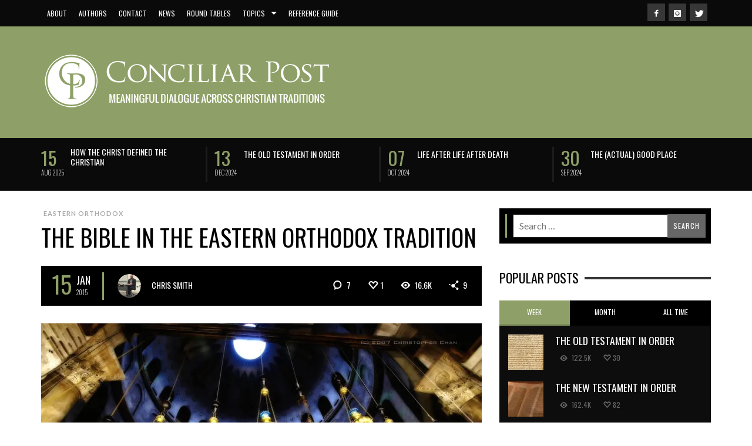

--- FILE ---
content_type: text/html; charset=UTF-8
request_url: https://conciliarpost.com/christian-traditions/eastern-orthodox/the-bible-in-the-eastern-orthodox-tradition-2/
body_size: 77648
content:
<!DOCTYPE html> <!--[if lt IE 9]><html class="no-js lt-ie9 lt-ie10" itemscope="itemscope" itemtype="http://schema.org/Article" lang="en-US"> <![endif]--> <!--[if IE 9]><html class="no-js lt-ie10" itemscope="itemscope" itemtype="http://schema.org/Article" lang="en-US"> <![endif]--> <!--[if gt IE 9]><!--><html class="no-js" itemscope="itemscope" itemtype="http://schema.org/Article" lang="en-US"> <!--<![endif]--><head><title itemprop="name">The Bible in the Eastern Orthodox Tradition &#8212; Conciliar Post</title><meta name='robots' content='index, follow, max-image-preview:large, max-snippet:-1, max-video-preview:-1' /><link rel="canonical" href="https://conciliarpost.com/christian-traditions/eastern-orthodox/the-bible-in-the-eastern-orthodox-tradition-2/" /><meta property="og:locale" content="en_US" /><meta property="og:type" content="article" /><meta property="og:title" content="The Bible in the Eastern Orthodox Tradition &#8212; Conciliar Post" /><meta property="og:description" content="In this article, I will give a short overview of the function, place, and authority of the Christian Bible in the Eastern Orthodox tradition. First, it must be noted that I am not, as of the writing of this post, an official member of the Orthodox Church. My family is currently attending a Greek Orthodox Church and plan to join the Church in the near future. The view of the Bible outlined in this post" /><meta property="og:url" content="https://conciliarpost.com/christian-traditions/eastern-orthodox/the-bible-in-the-eastern-orthodox-tradition-2/" /><meta property="og:site_name" content="Conciliar Post" /><meta property="article:publisher" content="https://www.facebook.com/conciliarpost" /><meta property="article:published_time" content="2015-01-15T14:04:55+00:00" /><meta property="article:modified_time" content="2015-01-15T14:47:15+00:00" /><meta property="og:image" content="https://i1.wp.com/conciliarpost.com/wp-content/uploads/2015/01/2184829899_24ccd5fc7f_o.jpg?fit=1024%2C664&ssl=1" /><meta property="og:image:width" content="1024" /><meta property="og:image:height" content="664" /><meta property="og:image:type" content="image/jpeg" /><meta name="author" content="Chris Smith" /><meta name="twitter:card" content="summary_large_image" /><meta name="twitter:creator" content="@ConciliarPost" /><meta name="twitter:site" content="@ConciliarPost" /><meta name="twitter:label1" content="Written by" /><meta name="twitter:data1" content="Chris Smith" /><meta name="twitter:label2" content="Est. reading time" /><meta name="twitter:data2" content="6 minutes" /><style media="all">img.wp-smiley,img.emoji{display:inline !important;border:none !important;box-shadow:none !important;height:1em !important;width:1em !important;margin:0 .07em !important;vertical-align:-.1em !important;background:0 0 !important;padding:0 !important}
@charset "UTF-8";.wp-block-archives{box-sizing:border-box}.wp-block-archives-dropdown label{display:block}.wp-block-avatar{line-height:0}.wp-block-avatar,.wp-block-avatar img{box-sizing:border-box}.wp-block-avatar.aligncenter{text-align:center}.wp-block-audio{box-sizing:border-box}.wp-block-audio figcaption{margin-bottom:1em;margin-top:.5em}.wp-block-audio audio{min-width:300px;width:100%}.wp-block-button__link{box-sizing:border-box;cursor:pointer;display:inline-block;text-align:center;word-break:break-word}.wp-block-button__link.aligncenter{text-align:center}.wp-block-button__link.alignright{text-align:right}:where(.wp-block-button__link){border-radius:9999px;box-shadow:none;padding:calc(.667em + 2px) calc(1.333em + 2px);text-decoration:none}.wp-block-button[style*=text-decoration] .wp-block-button__link{text-decoration:inherit}.wp-block-buttons>.wp-block-button.has-custom-width{max-width:none}.wp-block-buttons>.wp-block-button.has-custom-width .wp-block-button__link{width:100%}.wp-block-buttons>.wp-block-button.has-custom-font-size .wp-block-button__link{font-size:inherit}.wp-block-buttons>.wp-block-button.wp-block-button__width-25{width:calc(25% - var(--wp--style--block-gap, .5em)*.75)}.wp-block-buttons>.wp-block-button.wp-block-button__width-50{width:calc(50% - var(--wp--style--block-gap, .5em)*.5)}.wp-block-buttons>.wp-block-button.wp-block-button__width-75{width:calc(75% - var(--wp--style--block-gap, .5em)*.25)}.wp-block-buttons>.wp-block-button.wp-block-button__width-100{flex-basis:100%;width:100%}.wp-block-buttons.is-vertical>.wp-block-button.wp-block-button__width-25{width:25%}.wp-block-buttons.is-vertical>.wp-block-button.wp-block-button__width-50{width:50%}.wp-block-buttons.is-vertical>.wp-block-button.wp-block-button__width-75{width:75%}.wp-block-button.is-style-squared,.wp-block-button__link.wp-block-button.is-style-squared{border-radius:0}.wp-block-button.no-border-radius,.wp-block-button__link.no-border-radius{border-radius:0!important}.wp-block-button .wp-block-button__link:where(.is-style-outline),.wp-block-button:where(.is-style-outline)>.wp-block-button__link{border:2px solid;padding:.667em 1.333em}.wp-block-button .wp-block-button__link:where(.is-style-outline):not(.has-text-color),.wp-block-button:where(.is-style-outline)>.wp-block-button__link:not(.has-text-color){color:currentColor}.wp-block-button .wp-block-button__link:where(.is-style-outline):not(.has-background),.wp-block-button:where(.is-style-outline)>.wp-block-button__link:not(.has-background){background-color:initial;background-image:none}.wp-block-button .wp-block-button__link:where(.has-border-color){border-width:initial}.wp-block-button .wp-block-button__link:where([style*=border-top-color]){border-top-width:medium}.wp-block-button .wp-block-button__link:where([style*=border-right-color]){border-right-width:medium}.wp-block-button .wp-block-button__link:where([style*=border-bottom-color]){border-bottom-width:medium}.wp-block-button .wp-block-button__link:where([style*=border-left-color]){border-left-width:medium}.wp-block-button .wp-block-button__link:where([style*=border-style]){border-width:initial}.wp-block-button .wp-block-button__link:where([style*=border-top-style]){border-top-width:medium}.wp-block-button .wp-block-button__link:where([style*=border-right-style]){border-right-width:medium}.wp-block-button .wp-block-button__link:where([style*=border-bottom-style]){border-bottom-width:medium}.wp-block-button .wp-block-button__link:where([style*=border-left-style]){border-left-width:medium}.wp-block-buttons.is-vertical{flex-direction:column}.wp-block-buttons.is-vertical>.wp-block-button:last-child{margin-bottom:0}.wp-block-buttons>.wp-block-button{display:inline-block;margin:0}.wp-block-buttons.is-content-justification-left{justify-content:flex-start}.wp-block-buttons.is-content-justification-left.is-vertical{align-items:flex-start}.wp-block-buttons.is-content-justification-center{justify-content:center}.wp-block-buttons.is-content-justification-center.is-vertical{align-items:center}.wp-block-buttons.is-content-justification-right{justify-content:flex-end}.wp-block-buttons.is-content-justification-right.is-vertical{align-items:flex-end}.wp-block-buttons.is-content-justification-space-between{justify-content:space-between}.wp-block-buttons.aligncenter{text-align:center}.wp-block-buttons:not(.is-content-justification-space-between,.is-content-justification-right,.is-content-justification-left,.is-content-justification-center) .wp-block-button.aligncenter{margin-left:auto;margin-right:auto;width:100%}.wp-block-buttons[style*=text-decoration] .wp-block-button,.wp-block-buttons[style*=text-decoration] .wp-block-button__link{text-decoration:inherit}.wp-block-buttons.has-custom-font-size .wp-block-button__link{font-size:inherit}.wp-block-button.aligncenter,.wp-block-calendar{text-align:center}.wp-block-calendar td,.wp-block-calendar th{border:1px solid;padding:.25em}.wp-block-calendar th{font-weight:400}.wp-block-calendar caption{background-color:inherit}.wp-block-calendar table{border-collapse:collapse;width:100%}.wp-block-calendar table:where(:not(.has-text-color)){color:#40464d}.wp-block-calendar table:where(:not(.has-text-color)) td,.wp-block-calendar table:where(:not(.has-text-color)) th{border-color:#ddd}.wp-block-calendar table.has-background th{background-color:inherit}.wp-block-calendar table.has-text-color th{color:inherit}:where(.wp-block-calendar table:not(.has-background) th){background:#ddd}.wp-block-categories{box-sizing:border-box}.wp-block-categories.alignleft{margin-right:2em}.wp-block-categories.alignright{margin-left:2em}.wp-block-categories.wp-block-categories-dropdown.aligncenter{text-align:center}.wp-block-code{box-sizing:border-box}.wp-block-code code{display:block;font-family:inherit;overflow-wrap:break-word;white-space:pre-wrap}.wp-block-columns{align-items:normal!important;box-sizing:border-box;display:flex;flex-wrap:wrap!important}@media (min-width:782px){.wp-block-columns{flex-wrap:nowrap!important}}.wp-block-columns.are-vertically-aligned-top{align-items:flex-start}.wp-block-columns.are-vertically-aligned-center{align-items:center}.wp-block-columns.are-vertically-aligned-bottom{align-items:flex-end}@media (max-width:781px){.wp-block-columns:not(.is-not-stacked-on-mobile)>.wp-block-column{flex-basis:100%!important}}@media (min-width:782px){.wp-block-columns:not(.is-not-stacked-on-mobile)>.wp-block-column{flex-basis:0;flex-grow:1}.wp-block-columns:not(.is-not-stacked-on-mobile)>.wp-block-column[style*=flex-basis]{flex-grow:0}}.wp-block-columns.is-not-stacked-on-mobile{flex-wrap:nowrap!important}.wp-block-columns.is-not-stacked-on-mobile>.wp-block-column{flex-basis:0;flex-grow:1}.wp-block-columns.is-not-stacked-on-mobile>.wp-block-column[style*=flex-basis]{flex-grow:0}:where(.wp-block-columns){margin-bottom:1.75em}:where(.wp-block-columns.has-background){padding:1.25em 2.375em}.wp-block-column{flex-grow:1;min-width:0;overflow-wrap:break-word;word-break:break-word}.wp-block-column.is-vertically-aligned-top{align-self:flex-start}.wp-block-column.is-vertically-aligned-center{align-self:center}.wp-block-column.is-vertically-aligned-bottom{align-self:flex-end}.wp-block-column.is-vertically-aligned-stretch{align-self:stretch}.wp-block-column.is-vertically-aligned-bottom,.wp-block-column.is-vertically-aligned-center,.wp-block-column.is-vertically-aligned-top{width:100%}.wp-block-post-comments{box-sizing:border-box}.wp-block-post-comments .alignleft{float:left}.wp-block-post-comments .alignright{float:right}.wp-block-post-comments .navigation:after{clear:both;content:"";display:table}.wp-block-post-comments .commentlist{clear:both;list-style:none;margin:0;padding:0}.wp-block-post-comments .commentlist .comment{min-height:2.25em;padding-left:3.25em}.wp-block-post-comments .commentlist .comment p{font-size:1em;line-height:1.8;margin:1em 0}.wp-block-post-comments .commentlist .children{list-style:none;margin:0;padding:0}.wp-block-post-comments .comment-author{line-height:1.5}.wp-block-post-comments .comment-author .avatar{border-radius:1.5em;display:block;float:left;height:2.5em;margin-right:.75em;margin-top:.5em;width:2.5em}.wp-block-post-comments .comment-author cite{font-style:normal}.wp-block-post-comments .comment-meta{font-size:.875em;line-height:1.5}.wp-block-post-comments .comment-meta b{font-weight:400}.wp-block-post-comments .comment-meta .comment-awaiting-moderation{display:block;margin-bottom:1em;margin-top:1em}.wp-block-post-comments .comment-body .commentmetadata{font-size:.875em}.wp-block-post-comments .comment-form-author label,.wp-block-post-comments .comment-form-comment label,.wp-block-post-comments .comment-form-email label,.wp-block-post-comments .comment-form-url label{display:block;margin-bottom:.25em}.wp-block-post-comments .comment-form input:not([type=submit]):not([type=checkbox]),.wp-block-post-comments .comment-form textarea{box-sizing:border-box;display:block;width:100%}.wp-block-post-comments .comment-form-cookies-consent{display:flex;gap:.25em}.wp-block-post-comments .comment-form-cookies-consent #wp-comment-cookies-consent{margin-top:.35em}.wp-block-post-comments .comment-reply-title{margin-bottom:0}.wp-block-post-comments .comment-reply-title :where(small){font-size:var(--wp--preset--font-size--medium,smaller);margin-left:.5em}.wp-block-post-comments .reply{font-size:.875em;margin-bottom:1.4em}.wp-block-post-comments input:not([type=submit]),.wp-block-post-comments textarea{border:1px solid #949494;font-family:inherit;font-size:1em}.wp-block-post-comments input:not([type=submit]):not([type=checkbox]),.wp-block-post-comments textarea{padding:calc(.667em + 2px)}:where(.wp-block-post-comments input[type=submit]){border:none}.wp-block-comments-pagination>.wp-block-comments-pagination-next,.wp-block-comments-pagination>.wp-block-comments-pagination-numbers,.wp-block-comments-pagination>.wp-block-comments-pagination-previous{margin-bottom:.5em;margin-right:.5em}.wp-block-comments-pagination>.wp-block-comments-pagination-next:last-child,.wp-block-comments-pagination>.wp-block-comments-pagination-numbers:last-child,.wp-block-comments-pagination>.wp-block-comments-pagination-previous:last-child{margin-right:0}.wp-block-comments-pagination .wp-block-comments-pagination-previous-arrow{display:inline-block;margin-right:1ch}.wp-block-comments-pagination .wp-block-comments-pagination-previous-arrow:not(.is-arrow-chevron){transform:scaleX(1)}.wp-block-comments-pagination .wp-block-comments-pagination-next-arrow{display:inline-block;margin-left:1ch}.wp-block-comments-pagination .wp-block-comments-pagination-next-arrow:not(.is-arrow-chevron){transform:scaleX(1)}.wp-block-comments-pagination.aligncenter{justify-content:center}.wp-block-comment-template{box-sizing:border-box;list-style:none;margin-bottom:0;max-width:100%;padding:0}.wp-block-comment-template li{clear:both}.wp-block-comment-template ol{list-style:none;margin-bottom:0;max-width:100%;padding-left:2rem}.wp-block-comment-template.alignleft{float:left}.wp-block-comment-template.aligncenter{margin-left:auto;margin-right:auto;width:-moz-fit-content;width:fit-content}.wp-block-comment-template.alignright{float:right}.wp-block-cover,.wp-block-cover-image{align-items:center;background-position:50%;box-sizing:border-box;display:flex;justify-content:center;min-height:430px;overflow:hidden;overflow:clip;padding:1em;position:relative}.wp-block-cover .has-background-dim:not([class*=-background-color]),.wp-block-cover-image .has-background-dim:not([class*=-background-color]),.wp-block-cover-image.has-background-dim:not([class*=-background-color]),.wp-block-cover.has-background-dim:not([class*=-background-color]){background-color:#000}.wp-block-cover .has-background-dim.has-background-gradient,.wp-block-cover-image .has-background-dim.has-background-gradient{background-color:initial}.wp-block-cover-image.has-background-dim:before,.wp-block-cover.has-background-dim:before{background-color:inherit;content:""}.wp-block-cover .wp-block-cover__background,.wp-block-cover .wp-block-cover__gradient-background,.wp-block-cover-image .wp-block-cover__background,.wp-block-cover-image .wp-block-cover__gradient-background,.wp-block-cover-image.has-background-dim:not(.has-background-gradient):before,.wp-block-cover.has-background-dim:not(.has-background-gradient):before{bottom:0;left:0;opacity:.5;position:absolute;right:0;top:0;z-index:1}.wp-block-cover-image.has-background-dim.has-background-dim-10 .wp-block-cover__background,.wp-block-cover-image.has-background-dim.has-background-dim-10 .wp-block-cover__gradient-background,.wp-block-cover-image.has-background-dim.has-background-dim-10:not(.has-background-gradient):before,.wp-block-cover.has-background-dim.has-background-dim-10 .wp-block-cover__background,.wp-block-cover.has-background-dim.has-background-dim-10 .wp-block-cover__gradient-background,.wp-block-cover.has-background-dim.has-background-dim-10:not(.has-background-gradient):before{opacity:.1}.wp-block-cover-image.has-background-dim.has-background-dim-20 .wp-block-cover__background,.wp-block-cover-image.has-background-dim.has-background-dim-20 .wp-block-cover__gradient-background,.wp-block-cover-image.has-background-dim.has-background-dim-20:not(.has-background-gradient):before,.wp-block-cover.has-background-dim.has-background-dim-20 .wp-block-cover__background,.wp-block-cover.has-background-dim.has-background-dim-20 .wp-block-cover__gradient-background,.wp-block-cover.has-background-dim.has-background-dim-20:not(.has-background-gradient):before{opacity:.2}.wp-block-cover-image.has-background-dim.has-background-dim-30 .wp-block-cover__background,.wp-block-cover-image.has-background-dim.has-background-dim-30 .wp-block-cover__gradient-background,.wp-block-cover-image.has-background-dim.has-background-dim-30:not(.has-background-gradient):before,.wp-block-cover.has-background-dim.has-background-dim-30 .wp-block-cover__background,.wp-block-cover.has-background-dim.has-background-dim-30 .wp-block-cover__gradient-background,.wp-block-cover.has-background-dim.has-background-dim-30:not(.has-background-gradient):before{opacity:.3}.wp-block-cover-image.has-background-dim.has-background-dim-40 .wp-block-cover__background,.wp-block-cover-image.has-background-dim.has-background-dim-40 .wp-block-cover__gradient-background,.wp-block-cover-image.has-background-dim.has-background-dim-40:not(.has-background-gradient):before,.wp-block-cover.has-background-dim.has-background-dim-40 .wp-block-cover__background,.wp-block-cover.has-background-dim.has-background-dim-40 .wp-block-cover__gradient-background,.wp-block-cover.has-background-dim.has-background-dim-40:not(.has-background-gradient):before{opacity:.4}.wp-block-cover-image.has-background-dim.has-background-dim-50 .wp-block-cover__background,.wp-block-cover-image.has-background-dim.has-background-dim-50 .wp-block-cover__gradient-background,.wp-block-cover-image.has-background-dim.has-background-dim-50:not(.has-background-gradient):before,.wp-block-cover.has-background-dim.has-background-dim-50 .wp-block-cover__background,.wp-block-cover.has-background-dim.has-background-dim-50 .wp-block-cover__gradient-background,.wp-block-cover.has-background-dim.has-background-dim-50:not(.has-background-gradient):before{opacity:.5}.wp-block-cover-image.has-background-dim.has-background-dim-60 .wp-block-cover__background,.wp-block-cover-image.has-background-dim.has-background-dim-60 .wp-block-cover__gradient-background,.wp-block-cover-image.has-background-dim.has-background-dim-60:not(.has-background-gradient):before,.wp-block-cover.has-background-dim.has-background-dim-60 .wp-block-cover__background,.wp-block-cover.has-background-dim.has-background-dim-60 .wp-block-cover__gradient-background,.wp-block-cover.has-background-dim.has-background-dim-60:not(.has-background-gradient):before{opacity:.6}.wp-block-cover-image.has-background-dim.has-background-dim-70 .wp-block-cover__background,.wp-block-cover-image.has-background-dim.has-background-dim-70 .wp-block-cover__gradient-background,.wp-block-cover-image.has-background-dim.has-background-dim-70:not(.has-background-gradient):before,.wp-block-cover.has-background-dim.has-background-dim-70 .wp-block-cover__background,.wp-block-cover.has-background-dim.has-background-dim-70 .wp-block-cover__gradient-background,.wp-block-cover.has-background-dim.has-background-dim-70:not(.has-background-gradient):before{opacity:.7}.wp-block-cover-image.has-background-dim.has-background-dim-80 .wp-block-cover__background,.wp-block-cover-image.has-background-dim.has-background-dim-80 .wp-block-cover__gradient-background,.wp-block-cover-image.has-background-dim.has-background-dim-80:not(.has-background-gradient):before,.wp-block-cover.has-background-dim.has-background-dim-80 .wp-block-cover__background,.wp-block-cover.has-background-dim.has-background-dim-80 .wp-block-cover__gradient-background,.wp-block-cover.has-background-dim.has-background-dim-80:not(.has-background-gradient):before{opacity:.8}.wp-block-cover-image.has-background-dim.has-background-dim-90 .wp-block-cover__background,.wp-block-cover-image.has-background-dim.has-background-dim-90 .wp-block-cover__gradient-background,.wp-block-cover-image.has-background-dim.has-background-dim-90:not(.has-background-gradient):before,.wp-block-cover.has-background-dim.has-background-dim-90 .wp-block-cover__background,.wp-block-cover.has-background-dim.has-background-dim-90 .wp-block-cover__gradient-background,.wp-block-cover.has-background-dim.has-background-dim-90:not(.has-background-gradient):before{opacity:.9}.wp-block-cover-image.has-background-dim.has-background-dim-100 .wp-block-cover__background,.wp-block-cover-image.has-background-dim.has-background-dim-100 .wp-block-cover__gradient-background,.wp-block-cover-image.has-background-dim.has-background-dim-100:not(.has-background-gradient):before,.wp-block-cover.has-background-dim.has-background-dim-100 .wp-block-cover__background,.wp-block-cover.has-background-dim.has-background-dim-100 .wp-block-cover__gradient-background,.wp-block-cover.has-background-dim.has-background-dim-100:not(.has-background-gradient):before{opacity:1}.wp-block-cover .wp-block-cover__background.has-background-dim.has-background-dim-0,.wp-block-cover .wp-block-cover__gradient-background.has-background-dim.has-background-dim-0,.wp-block-cover-image .wp-block-cover__background.has-background-dim.has-background-dim-0,.wp-block-cover-image .wp-block-cover__gradient-background.has-background-dim.has-background-dim-0{opacity:0}.wp-block-cover .wp-block-cover__background.has-background-dim.has-background-dim-10,.wp-block-cover .wp-block-cover__gradient-background.has-background-dim.has-background-dim-10,.wp-block-cover-image .wp-block-cover__background.has-background-dim.has-background-dim-10,.wp-block-cover-image .wp-block-cover__gradient-background.has-background-dim.has-background-dim-10{opacity:.1}.wp-block-cover .wp-block-cover__background.has-background-dim.has-background-dim-20,.wp-block-cover .wp-block-cover__gradient-background.has-background-dim.has-background-dim-20,.wp-block-cover-image .wp-block-cover__background.has-background-dim.has-background-dim-20,.wp-block-cover-image .wp-block-cover__gradient-background.has-background-dim.has-background-dim-20{opacity:.2}.wp-block-cover .wp-block-cover__background.has-background-dim.has-background-dim-30,.wp-block-cover .wp-block-cover__gradient-background.has-background-dim.has-background-dim-30,.wp-block-cover-image .wp-block-cover__background.has-background-dim.has-background-dim-30,.wp-block-cover-image .wp-block-cover__gradient-background.has-background-dim.has-background-dim-30{opacity:.3}.wp-block-cover .wp-block-cover__background.has-background-dim.has-background-dim-40,.wp-block-cover .wp-block-cover__gradient-background.has-background-dim.has-background-dim-40,.wp-block-cover-image .wp-block-cover__background.has-background-dim.has-background-dim-40,.wp-block-cover-image .wp-block-cover__gradient-background.has-background-dim.has-background-dim-40{opacity:.4}.wp-block-cover .wp-block-cover__background.has-background-dim.has-background-dim-50,.wp-block-cover .wp-block-cover__gradient-background.has-background-dim.has-background-dim-50,.wp-block-cover-image .wp-block-cover__background.has-background-dim.has-background-dim-50,.wp-block-cover-image .wp-block-cover__gradient-background.has-background-dim.has-background-dim-50{opacity:.5}.wp-block-cover .wp-block-cover__background.has-background-dim.has-background-dim-60,.wp-block-cover .wp-block-cover__gradient-background.has-background-dim.has-background-dim-60,.wp-block-cover-image .wp-block-cover__background.has-background-dim.has-background-dim-60,.wp-block-cover-image .wp-block-cover__gradient-background.has-background-dim.has-background-dim-60{opacity:.6}.wp-block-cover .wp-block-cover__background.has-background-dim.has-background-dim-70,.wp-block-cover .wp-block-cover__gradient-background.has-background-dim.has-background-dim-70,.wp-block-cover-image .wp-block-cover__background.has-background-dim.has-background-dim-70,.wp-block-cover-image .wp-block-cover__gradient-background.has-background-dim.has-background-dim-70{opacity:.7}.wp-block-cover .wp-block-cover__background.has-background-dim.has-background-dim-80,.wp-block-cover .wp-block-cover__gradient-background.has-background-dim.has-background-dim-80,.wp-block-cover-image .wp-block-cover__background.has-background-dim.has-background-dim-80,.wp-block-cover-image .wp-block-cover__gradient-background.has-background-dim.has-background-dim-80{opacity:.8}.wp-block-cover .wp-block-cover__background.has-background-dim.has-background-dim-90,.wp-block-cover .wp-block-cover__gradient-background.has-background-dim.has-background-dim-90,.wp-block-cover-image .wp-block-cover__background.has-background-dim.has-background-dim-90,.wp-block-cover-image .wp-block-cover__gradient-background.has-background-dim.has-background-dim-90{opacity:.9}.wp-block-cover .wp-block-cover__background.has-background-dim.has-background-dim-100,.wp-block-cover .wp-block-cover__gradient-background.has-background-dim.has-background-dim-100,.wp-block-cover-image .wp-block-cover__background.has-background-dim.has-background-dim-100,.wp-block-cover-image .wp-block-cover__gradient-background.has-background-dim.has-background-dim-100{opacity:1}.wp-block-cover-image.alignleft,.wp-block-cover-image.alignright,.wp-block-cover.alignleft,.wp-block-cover.alignright{max-width:420px;width:100%}.wp-block-cover-image:after,.wp-block-cover:after{content:"";display:block;font-size:0;min-height:inherit}@supports (position:sticky){.wp-block-cover-image:after,.wp-block-cover:after{content:none}}.wp-block-cover-image.aligncenter,.wp-block-cover-image.alignleft,.wp-block-cover-image.alignright,.wp-block-cover.aligncenter,.wp-block-cover.alignleft,.wp-block-cover.alignright{display:flex}.wp-block-cover .wp-block-cover__inner-container,.wp-block-cover-image .wp-block-cover__inner-container{color:inherit;width:100%;z-index:1}.wp-block-cover h1:where(:not(.has-text-color)),.wp-block-cover h2:where(:not(.has-text-color)),.wp-block-cover h3:where(:not(.has-text-color)),.wp-block-cover h4:where(:not(.has-text-color)),.wp-block-cover h5:where(:not(.has-text-color)),.wp-block-cover h6:where(:not(.has-text-color)),.wp-block-cover p:where(:not(.has-text-color)),.wp-block-cover-image h1:where(:not(.has-text-color)),.wp-block-cover-image h2:where(:not(.has-text-color)),.wp-block-cover-image h3:where(:not(.has-text-color)),.wp-block-cover-image h4:where(:not(.has-text-color)),.wp-block-cover-image h5:where(:not(.has-text-color)),.wp-block-cover-image h6:where(:not(.has-text-color)),.wp-block-cover-image p:where(:not(.has-text-color)){color:inherit}.wp-block-cover-image.is-position-top-left,.wp-block-cover.is-position-top-left{align-items:flex-start;justify-content:flex-start}.wp-block-cover-image.is-position-top-center,.wp-block-cover.is-position-top-center{align-items:flex-start;justify-content:center}.wp-block-cover-image.is-position-top-right,.wp-block-cover.is-position-top-right{align-items:flex-start;justify-content:flex-end}.wp-block-cover-image.is-position-center-left,.wp-block-cover.is-position-center-left{align-items:center;justify-content:flex-start}.wp-block-cover-image.is-position-center-center,.wp-block-cover.is-position-center-center{align-items:center;justify-content:center}.wp-block-cover-image.is-position-center-right,.wp-block-cover.is-position-center-right{align-items:center;justify-content:flex-end}.wp-block-cover-image.is-position-bottom-left,.wp-block-cover.is-position-bottom-left{align-items:flex-end;justify-content:flex-start}.wp-block-cover-image.is-position-bottom-center,.wp-block-cover.is-position-bottom-center{align-items:flex-end;justify-content:center}.wp-block-cover-image.is-position-bottom-right,.wp-block-cover.is-position-bottom-right{align-items:flex-end;justify-content:flex-end}.wp-block-cover-image.has-custom-content-position.has-custom-content-position .wp-block-cover__inner-container,.wp-block-cover.has-custom-content-position.has-custom-content-position .wp-block-cover__inner-container{margin:0}.wp-block-cover-image.has-custom-content-position.has-custom-content-position.is-position-bottom-left .wp-block-cover__inner-container,.wp-block-cover-image.has-custom-content-position.has-custom-content-position.is-position-bottom-right .wp-block-cover__inner-container,.wp-block-cover-image.has-custom-content-position.has-custom-content-position.is-position-center-left .wp-block-cover__inner-container,.wp-block-cover-image.has-custom-content-position.has-custom-content-position.is-position-center-right .wp-block-cover__inner-container,.wp-block-cover-image.has-custom-content-position.has-custom-content-position.is-position-top-left .wp-block-cover__inner-container,.wp-block-cover-image.has-custom-content-position.has-custom-content-position.is-position-top-right .wp-block-cover__inner-container,.wp-block-cover.has-custom-content-position.has-custom-content-position.is-position-bottom-left .wp-block-cover__inner-container,.wp-block-cover.has-custom-content-position.has-custom-content-position.is-position-bottom-right .wp-block-cover__inner-container,.wp-block-cover.has-custom-content-position.has-custom-content-position.is-position-center-left .wp-block-cover__inner-container,.wp-block-cover.has-custom-content-position.has-custom-content-position.is-position-center-right .wp-block-cover__inner-container,.wp-block-cover.has-custom-content-position.has-custom-content-position.is-position-top-left .wp-block-cover__inner-container,.wp-block-cover.has-custom-content-position.has-custom-content-position.is-position-top-right .wp-block-cover__inner-container{margin:0;width:auto}.wp-block-cover .wp-block-cover__image-background,.wp-block-cover video.wp-block-cover__video-background,.wp-block-cover-image .wp-block-cover__image-background,.wp-block-cover-image video.wp-block-cover__video-background{border:none;bottom:0;box-shadow:none;height:100%;left:0;margin:0;max-height:none;max-width:none;object-fit:cover;outline:none;padding:0;position:absolute;right:0;top:0;width:100%}.wp-block-cover-image.has-parallax,.wp-block-cover.has-parallax,.wp-block-cover__image-background.has-parallax,video.wp-block-cover__video-background.has-parallax{background-attachment:fixed;background-repeat:no-repeat;background-size:cover}@supports (-webkit-touch-callout:inherit){.wp-block-cover-image.has-parallax,.wp-block-cover.has-parallax,.wp-block-cover__image-background.has-parallax,video.wp-block-cover__video-background.has-parallax{background-attachment:scroll}}@media (prefers-reduced-motion:reduce){.wp-block-cover-image.has-parallax,.wp-block-cover.has-parallax,.wp-block-cover__image-background.has-parallax,video.wp-block-cover__video-background.has-parallax{background-attachment:scroll}}.wp-block-cover-image.is-repeated,.wp-block-cover.is-repeated,.wp-block-cover__image-background.is-repeated,video.wp-block-cover__video-background.is-repeated{background-repeat:repeat;background-size:auto}.wp-block-cover__image-background,.wp-block-cover__video-background{z-index:0}.wp-block-cover-image-text,.wp-block-cover-image-text a,.wp-block-cover-image-text a:active,.wp-block-cover-image-text a:focus,.wp-block-cover-image-text a:hover,.wp-block-cover-text,.wp-block-cover-text a,.wp-block-cover-text a:active,.wp-block-cover-text a:focus,.wp-block-cover-text a:hover,section.wp-block-cover-image h2,section.wp-block-cover-image h2 a,section.wp-block-cover-image h2 a:active,section.wp-block-cover-image h2 a:focus,section.wp-block-cover-image h2 a:hover{color:#fff}.wp-block-cover-image .wp-block-cover.has-left-content{justify-content:flex-start}.wp-block-cover-image .wp-block-cover.has-right-content{justify-content:flex-end}.wp-block-cover-image.has-left-content .wp-block-cover-image-text,.wp-block-cover.has-left-content .wp-block-cover-text,section.wp-block-cover-image.has-left-content>h2{margin-left:0;text-align:left}.wp-block-cover-image.has-right-content .wp-block-cover-image-text,.wp-block-cover.has-right-content .wp-block-cover-text,section.wp-block-cover-image.has-right-content>h2{margin-right:0;text-align:right}.wp-block-cover .wp-block-cover-text,.wp-block-cover-image .wp-block-cover-image-text,section.wp-block-cover-image>h2{font-size:2em;line-height:1.25;margin-bottom:0;max-width:840px;padding:.44em;text-align:center;z-index:1}:where(.wp-block-cover-image:not(.has-text-color)),:where(.wp-block-cover:not(.has-text-color)){color:#fff}:where(.wp-block-cover-image.is-light:not(.has-text-color)),:where(.wp-block-cover.is-light:not(.has-text-color)){color:#000}.wp-block-details{box-sizing:border-box;overflow:hidden}.wp-block-details summary{cursor:pointer}.wp-block-embed.alignleft,.wp-block-embed.alignright,.wp-block[data-align=left]>[data-type="core/embed"],.wp-block[data-align=right]>[data-type="core/embed"]{max-width:360px;width:100%}.wp-block-embed.alignleft .wp-block-embed__wrapper,.wp-block-embed.alignright .wp-block-embed__wrapper,.wp-block[data-align=left]>[data-type="core/embed"] .wp-block-embed__wrapper,.wp-block[data-align=right]>[data-type="core/embed"] .wp-block-embed__wrapper{min-width:280px}.wp-block-cover .wp-block-embed{min-height:240px;min-width:320px}.wp-block-embed{overflow-wrap:break-word}.wp-block-embed figcaption{margin-bottom:1em;margin-top:.5em}.wp-block-embed iframe{max-width:100%}.wp-block-embed__wrapper{position:relative}.wp-embed-responsive .wp-has-aspect-ratio .wp-block-embed__wrapper:before{content:"";display:block;padding-top:50%}.wp-embed-responsive .wp-has-aspect-ratio iframe{bottom:0;height:100%;left:0;position:absolute;right:0;top:0;width:100%}.wp-embed-responsive .wp-embed-aspect-21-9 .wp-block-embed__wrapper:before{padding-top:42.85%}.wp-embed-responsive .wp-embed-aspect-18-9 .wp-block-embed__wrapper:before{padding-top:50%}.wp-embed-responsive .wp-embed-aspect-16-9 .wp-block-embed__wrapper:before{padding-top:56.25%}.wp-embed-responsive .wp-embed-aspect-4-3 .wp-block-embed__wrapper:before{padding-top:75%}.wp-embed-responsive .wp-embed-aspect-1-1 .wp-block-embed__wrapper:before{padding-top:100%}.wp-embed-responsive .wp-embed-aspect-9-16 .wp-block-embed__wrapper:before{padding-top:177.77%}.wp-embed-responsive .wp-embed-aspect-1-2 .wp-block-embed__wrapper:before{padding-top:200%}.wp-block-file{box-sizing:border-box}.wp-block-file:not(.wp-element-button){font-size:.8em}.wp-block-file.aligncenter{text-align:center}.wp-block-file.alignright{text-align:right}.wp-block-file *+.wp-block-file__button{margin-left:.75em}:where(.wp-block-file){margin-bottom:1.5em}.wp-block-file__embed{margin-bottom:1em}:where(.wp-block-file__button){border-radius:2em;display:inline-block;padding:.5em 1em}:where(.wp-block-file__button):is(a):active,:where(.wp-block-file__button):is(a):focus,:where(.wp-block-file__button):is(a):hover,:where(.wp-block-file__button):is(a):visited{box-shadow:none;color:#fff;opacity:.85;text-decoration:none}.wp-block-form-input__label{display:flex;flex-direction:column;gap:.25em;margin-bottom:.5em;width:100%}.wp-block-form-input__label.is-label-inline{align-items:center;flex-direction:row;gap:.5em}.wp-block-form-input__label.is-label-inline .wp-block-form-input__label-content{margin-bottom:.5em}.wp-block-form-input__label:has(input[type=checkbox]){flex-direction:row-reverse;width:-moz-fit-content;width:fit-content}.wp-block-form-input__label-content{width:-moz-fit-content;width:fit-content}.wp-block-form-input__input{font-size:1em;margin-bottom:.5em;padding:0 .5em}.wp-block-form-input__input[type=date],.wp-block-form-input__input[type=datetime-local],.wp-block-form-input__input[type=datetime],.wp-block-form-input__input[type=email],.wp-block-form-input__input[type=month],.wp-block-form-input__input[type=number],.wp-block-form-input__input[type=password],.wp-block-form-input__input[type=search],.wp-block-form-input__input[type=tel],.wp-block-form-input__input[type=text],.wp-block-form-input__input[type=time],.wp-block-form-input__input[type=url],.wp-block-form-input__input[type=week]{border:1px solid;line-height:2;min-height:2em}textarea.wp-block-form-input__input{min-height:10em}.blocks-gallery-grid:not(.has-nested-images),.wp-block-gallery:not(.has-nested-images){display:flex;flex-wrap:wrap;list-style-type:none;margin:0;padding:0}.blocks-gallery-grid:not(.has-nested-images) .blocks-gallery-image,.blocks-gallery-grid:not(.has-nested-images) .blocks-gallery-item,.wp-block-gallery:not(.has-nested-images) .blocks-gallery-image,.wp-block-gallery:not(.has-nested-images) .blocks-gallery-item{display:flex;flex-direction:column;flex-grow:1;justify-content:center;margin:0 1em 1em 0;position:relative;width:calc(50% - 1em)}.blocks-gallery-grid:not(.has-nested-images) .blocks-gallery-image:nth-of-type(2n),.blocks-gallery-grid:not(.has-nested-images) .blocks-gallery-item:nth-of-type(2n),.wp-block-gallery:not(.has-nested-images) .blocks-gallery-image:nth-of-type(2n),.wp-block-gallery:not(.has-nested-images) .blocks-gallery-item:nth-of-type(2n){margin-right:0}.blocks-gallery-grid:not(.has-nested-images) .blocks-gallery-image figure,.blocks-gallery-grid:not(.has-nested-images) .blocks-gallery-item figure,.wp-block-gallery:not(.has-nested-images) .blocks-gallery-image figure,.wp-block-gallery:not(.has-nested-images) .blocks-gallery-item figure{align-items:flex-end;display:flex;height:100%;justify-content:flex-start;margin:0}.blocks-gallery-grid:not(.has-nested-images) .blocks-gallery-image img,.blocks-gallery-grid:not(.has-nested-images) .blocks-gallery-item img,.wp-block-gallery:not(.has-nested-images) .blocks-gallery-image img,.wp-block-gallery:not(.has-nested-images) .blocks-gallery-item img{display:block;height:auto;max-width:100%;width:auto}.blocks-gallery-grid:not(.has-nested-images) .blocks-gallery-image figcaption,.blocks-gallery-grid:not(.has-nested-images) .blocks-gallery-item figcaption,.wp-block-gallery:not(.has-nested-images) .blocks-gallery-image figcaption,.wp-block-gallery:not(.has-nested-images) .blocks-gallery-item figcaption{background:linear-gradient(0deg,#000000b3,#0000004d 70%,#0000);bottom:0;box-sizing:border-box;color:#fff;font-size:.8em;margin:0;max-height:100%;overflow:auto;padding:3em .77em .7em;position:absolute;text-align:center;width:100%;z-index:2}.blocks-gallery-grid:not(.has-nested-images) .blocks-gallery-image figcaption img,.blocks-gallery-grid:not(.has-nested-images) .blocks-gallery-item figcaption img,.wp-block-gallery:not(.has-nested-images) .blocks-gallery-image figcaption img,.wp-block-gallery:not(.has-nested-images) .blocks-gallery-item figcaption img{display:inline}.blocks-gallery-grid:not(.has-nested-images) figcaption,.wp-block-gallery:not(.has-nested-images) figcaption{flex-grow:1}.blocks-gallery-grid:not(.has-nested-images).is-cropped .blocks-gallery-image a,.blocks-gallery-grid:not(.has-nested-images).is-cropped .blocks-gallery-image img,.blocks-gallery-grid:not(.has-nested-images).is-cropped .blocks-gallery-item a,.blocks-gallery-grid:not(.has-nested-images).is-cropped .blocks-gallery-item img,.wp-block-gallery:not(.has-nested-images).is-cropped .blocks-gallery-image a,.wp-block-gallery:not(.has-nested-images).is-cropped .blocks-gallery-image img,.wp-block-gallery:not(.has-nested-images).is-cropped .blocks-gallery-item a,.wp-block-gallery:not(.has-nested-images).is-cropped .blocks-gallery-item img{flex:1;height:100%;object-fit:cover;width:100%}.blocks-gallery-grid:not(.has-nested-images).columns-1 .blocks-gallery-image,.blocks-gallery-grid:not(.has-nested-images).columns-1 .blocks-gallery-item,.wp-block-gallery:not(.has-nested-images).columns-1 .blocks-gallery-image,.wp-block-gallery:not(.has-nested-images).columns-1 .blocks-gallery-item{margin-right:0;width:100%}@media (min-width:600px){.blocks-gallery-grid:not(.has-nested-images).columns-3 .blocks-gallery-image,.blocks-gallery-grid:not(.has-nested-images).columns-3 .blocks-gallery-item,.wp-block-gallery:not(.has-nested-images).columns-3 .blocks-gallery-image,.wp-block-gallery:not(.has-nested-images).columns-3 .blocks-gallery-item{margin-right:1em;width:calc(33.33333% - .66667em)}.blocks-gallery-grid:not(.has-nested-images).columns-4 .blocks-gallery-image,.blocks-gallery-grid:not(.has-nested-images).columns-4 .blocks-gallery-item,.wp-block-gallery:not(.has-nested-images).columns-4 .blocks-gallery-image,.wp-block-gallery:not(.has-nested-images).columns-4 .blocks-gallery-item{margin-right:1em;width:calc(25% - .75em)}.blocks-gallery-grid:not(.has-nested-images).columns-5 .blocks-gallery-image,.blocks-gallery-grid:not(.has-nested-images).columns-5 .blocks-gallery-item,.wp-block-gallery:not(.has-nested-images).columns-5 .blocks-gallery-image,.wp-block-gallery:not(.has-nested-images).columns-5 .blocks-gallery-item{margin-right:1em;width:calc(20% - .8em)}.blocks-gallery-grid:not(.has-nested-images).columns-6 .blocks-gallery-image,.blocks-gallery-grid:not(.has-nested-images).columns-6 .blocks-gallery-item,.wp-block-gallery:not(.has-nested-images).columns-6 .blocks-gallery-image,.wp-block-gallery:not(.has-nested-images).columns-6 .blocks-gallery-item{margin-right:1em;width:calc(16.66667% - .83333em)}.blocks-gallery-grid:not(.has-nested-images).columns-7 .blocks-gallery-image,.blocks-gallery-grid:not(.has-nested-images).columns-7 .blocks-gallery-item,.wp-block-gallery:not(.has-nested-images).columns-7 .blocks-gallery-image,.wp-block-gallery:not(.has-nested-images).columns-7 .blocks-gallery-item{margin-right:1em;width:calc(14.28571% - .85714em)}.blocks-gallery-grid:not(.has-nested-images).columns-8 .blocks-gallery-image,.blocks-gallery-grid:not(.has-nested-images).columns-8 .blocks-gallery-item,.wp-block-gallery:not(.has-nested-images).columns-8 .blocks-gallery-image,.wp-block-gallery:not(.has-nested-images).columns-8 .blocks-gallery-item{margin-right:1em;width:calc(12.5% - .875em)}.blocks-gallery-grid:not(.has-nested-images).columns-1 .blocks-gallery-image:nth-of-type(1n),.blocks-gallery-grid:not(.has-nested-images).columns-1 .blocks-gallery-item:nth-of-type(1n),.blocks-gallery-grid:not(.has-nested-images).columns-2 .blocks-gallery-image:nth-of-type(2n),.blocks-gallery-grid:not(.has-nested-images).columns-2 .blocks-gallery-item:nth-of-type(2n),.blocks-gallery-grid:not(.has-nested-images).columns-3 .blocks-gallery-image:nth-of-type(3n),.blocks-gallery-grid:not(.has-nested-images).columns-3 .blocks-gallery-item:nth-of-type(3n),.blocks-gallery-grid:not(.has-nested-images).columns-4 .blocks-gallery-image:nth-of-type(4n),.blocks-gallery-grid:not(.has-nested-images).columns-4 .blocks-gallery-item:nth-of-type(4n),.blocks-gallery-grid:not(.has-nested-images).columns-5 .blocks-gallery-image:nth-of-type(5n),.blocks-gallery-grid:not(.has-nested-images).columns-5 .blocks-gallery-item:nth-of-type(5n),.blocks-gallery-grid:not(.has-nested-images).columns-6 .blocks-gallery-image:nth-of-type(6n),.blocks-gallery-grid:not(.has-nested-images).columns-6 .blocks-gallery-item:nth-of-type(6n),.blocks-gallery-grid:not(.has-nested-images).columns-7 .blocks-gallery-image:nth-of-type(7n),.blocks-gallery-grid:not(.has-nested-images).columns-7 .blocks-gallery-item:nth-of-type(7n),.blocks-gallery-grid:not(.has-nested-images).columns-8 .blocks-gallery-image:nth-of-type(8n),.blocks-gallery-grid:not(.has-nested-images).columns-8 .blocks-gallery-item:nth-of-type(8n),.wp-block-gallery:not(.has-nested-images).columns-1 .blocks-gallery-image:nth-of-type(1n),.wp-block-gallery:not(.has-nested-images).columns-1 .blocks-gallery-item:nth-of-type(1n),.wp-block-gallery:not(.has-nested-images).columns-2 .blocks-gallery-image:nth-of-type(2n),.wp-block-gallery:not(.has-nested-images).columns-2 .blocks-gallery-item:nth-of-type(2n),.wp-block-gallery:not(.has-nested-images).columns-3 .blocks-gallery-image:nth-of-type(3n),.wp-block-gallery:not(.has-nested-images).columns-3 .blocks-gallery-item:nth-of-type(3n),.wp-block-gallery:not(.has-nested-images).columns-4 .blocks-gallery-image:nth-of-type(4n),.wp-block-gallery:not(.has-nested-images).columns-4 .blocks-gallery-item:nth-of-type(4n),.wp-block-gallery:not(.has-nested-images).columns-5 .blocks-gallery-image:nth-of-type(5n),.wp-block-gallery:not(.has-nested-images).columns-5 .blocks-gallery-item:nth-of-type(5n),.wp-block-gallery:not(.has-nested-images).columns-6 .blocks-gallery-image:nth-of-type(6n),.wp-block-gallery:not(.has-nested-images).columns-6 .blocks-gallery-item:nth-of-type(6n),.wp-block-gallery:not(.has-nested-images).columns-7 .blocks-gallery-image:nth-of-type(7n),.wp-block-gallery:not(.has-nested-images).columns-7 .blocks-gallery-item:nth-of-type(7n),.wp-block-gallery:not(.has-nested-images).columns-8 .blocks-gallery-image:nth-of-type(8n),.wp-block-gallery:not(.has-nested-images).columns-8 .blocks-gallery-item:nth-of-type(8n){margin-right:0}}.blocks-gallery-grid:not(.has-nested-images) .blocks-gallery-image:last-child,.blocks-gallery-grid:not(.has-nested-images) .blocks-gallery-item:last-child,.wp-block-gallery:not(.has-nested-images) .blocks-gallery-image:last-child,.wp-block-gallery:not(.has-nested-images) .blocks-gallery-item:last-child{margin-right:0}.blocks-gallery-grid:not(.has-nested-images).alignleft,.blocks-gallery-grid:not(.has-nested-images).alignright,.wp-block-gallery:not(.has-nested-images).alignleft,.wp-block-gallery:not(.has-nested-images).alignright{max-width:420px;width:100%}.blocks-gallery-grid:not(.has-nested-images).aligncenter .blocks-gallery-item figure,.wp-block-gallery:not(.has-nested-images).aligncenter .blocks-gallery-item figure{justify-content:center}.wp-block-gallery:not(.is-cropped) .blocks-gallery-item{align-self:flex-start}figure.wp-block-gallery.has-nested-images{align-items:normal}.wp-block-gallery.has-nested-images figure.wp-block-image:not(#individual-image){margin:0;width:calc(50% - var(--wp--style--unstable-gallery-gap, 16px)/2)}.wp-block-gallery.has-nested-images figure.wp-block-image{box-sizing:border-box;display:flex;flex-direction:column;flex-grow:1;justify-content:center;max-width:100%;position:relative}.wp-block-gallery.has-nested-images figure.wp-block-image>a,.wp-block-gallery.has-nested-images figure.wp-block-image>div{flex-direction:column;flex-grow:1;margin:0}.wp-block-gallery.has-nested-images figure.wp-block-image img{display:block;height:auto;max-width:100%!important;width:auto}.wp-block-gallery.has-nested-images figure.wp-block-image figcaption{background:linear-gradient(0deg,#000000b3,#0000004d 70%,#0000);bottom:0;box-sizing:border-box;color:#fff;font-size:13px;left:0;margin-bottom:0;max-height:60%;overflow:auto;padding:0 8px 8px;position:absolute;scrollbar-color:#0000 #0000;scrollbar-gutter:stable both-edges;scrollbar-width:thin;text-align:center;width:100%;will-change:transform}.wp-block-gallery.has-nested-images figure.wp-block-image figcaption::-webkit-scrollbar{height:12px;width:12px}.wp-block-gallery.has-nested-images figure.wp-block-image figcaption::-webkit-scrollbar-track{background-color:initial}.wp-block-gallery.has-nested-images figure.wp-block-image figcaption::-webkit-scrollbar-thumb{background-clip:padding-box;background-color:initial;border:3px solid #0000;border-radius:8px}.wp-block-gallery.has-nested-images figure.wp-block-image figcaption:focus-within::-webkit-scrollbar-thumb,.wp-block-gallery.has-nested-images figure.wp-block-image figcaption:focus::-webkit-scrollbar-thumb,.wp-block-gallery.has-nested-images figure.wp-block-image figcaption:hover::-webkit-scrollbar-thumb{background-color:#fffc}.wp-block-gallery.has-nested-images figure.wp-block-image figcaption:focus,.wp-block-gallery.has-nested-images figure.wp-block-image figcaption:focus-within,.wp-block-gallery.has-nested-images figure.wp-block-image figcaption:hover{scrollbar-color:#fffc #0000}@media (hover:none){.wp-block-gallery.has-nested-images figure.wp-block-image figcaption{scrollbar-color:#fffc #0000}}.wp-block-gallery.has-nested-images figure.wp-block-image figcaption img{display:inline}.wp-block-gallery.has-nested-images figure.wp-block-image figcaption a{color:inherit}.wp-block-gallery.has-nested-images figure.wp-block-image.has-custom-border img{box-sizing:border-box}.wp-block-gallery.has-nested-images figure.wp-block-image.has-custom-border>a,.wp-block-gallery.has-nested-images figure.wp-block-image.has-custom-border>div,.wp-block-gallery.has-nested-images figure.wp-block-image.is-style-rounded>a,.wp-block-gallery.has-nested-images figure.wp-block-image.is-style-rounded>div{flex:1 1 auto}.wp-block-gallery.has-nested-images figure.wp-block-image.has-custom-border figcaption,.wp-block-gallery.has-nested-images figure.wp-block-image.is-style-rounded figcaption{background:none;color:inherit;flex:initial;margin:0;padding:10px 10px 9px;position:relative}.wp-block-gallery.has-nested-images figcaption{flex-basis:100%;flex-grow:1;text-align:center}.wp-block-gallery.has-nested-images:not(.is-cropped) figure.wp-block-image:not(#individual-image){margin-bottom:auto;margin-top:0}.wp-block-gallery.has-nested-images.is-cropped figure.wp-block-image:not(#individual-image){align-self:inherit}.wp-block-gallery.has-nested-images.is-cropped figure.wp-block-image:not(#individual-image)>a,.wp-block-gallery.has-nested-images.is-cropped figure.wp-block-image:not(#individual-image)>div:not(.components-drop-zone){display:flex}.wp-block-gallery.has-nested-images.is-cropped figure.wp-block-image:not(#individual-image) a,.wp-block-gallery.has-nested-images.is-cropped figure.wp-block-image:not(#individual-image) img{flex:1 0 0%;height:100%;object-fit:cover;width:100%}.wp-block-gallery.has-nested-images.columns-1 figure.wp-block-image:not(#individual-image){width:100%}@media (min-width:600px){.wp-block-gallery.has-nested-images.columns-3 figure.wp-block-image:not(#individual-image){width:calc(33.33333% - var(--wp--style--unstable-gallery-gap, 16px)*.66667)}.wp-block-gallery.has-nested-images.columns-4 figure.wp-block-image:not(#individual-image){width:calc(25% - var(--wp--style--unstable-gallery-gap, 16px)*.75)}.wp-block-gallery.has-nested-images.columns-5 figure.wp-block-image:not(#individual-image){width:calc(20% - var(--wp--style--unstable-gallery-gap, 16px)*.8)}.wp-block-gallery.has-nested-images.columns-6 figure.wp-block-image:not(#individual-image){width:calc(16.66667% - var(--wp--style--unstable-gallery-gap, 16px)*.83333)}.wp-block-gallery.has-nested-images.columns-7 figure.wp-block-image:not(#individual-image){width:calc(14.28571% - var(--wp--style--unstable-gallery-gap, 16px)*.85714)}.wp-block-gallery.has-nested-images.columns-8 figure.wp-block-image:not(#individual-image){width:calc(12.5% - var(--wp--style--unstable-gallery-gap, 16px)*.875)}.wp-block-gallery.has-nested-images.columns-default figure.wp-block-image:not(#individual-image){width:calc(33.33% - var(--wp--style--unstable-gallery-gap, 16px)*.66667)}.wp-block-gallery.has-nested-images.columns-default figure.wp-block-image:not(#individual-image):first-child:nth-last-child(2),.wp-block-gallery.has-nested-images.columns-default figure.wp-block-image:not(#individual-image):first-child:nth-last-child(2)~figure.wp-block-image:not(#individual-image){width:calc(50% - var(--wp--style--unstable-gallery-gap, 16px)*.5)}.wp-block-gallery.has-nested-images.columns-default figure.wp-block-image:not(#individual-image):first-child:last-child{width:100%}}.wp-block-gallery.has-nested-images.alignleft,.wp-block-gallery.has-nested-images.alignright{max-width:420px;width:100%}.wp-block-gallery.has-nested-images.aligncenter{justify-content:center}.wp-block-group{box-sizing:border-box}h1.has-background,h2.has-background,h3.has-background,h4.has-background,h5.has-background,h6.has-background{padding:1.25em 2.375em}h1.has-text-align-left[style*=writing-mode]:where([style*=vertical-lr]),h1.has-text-align-right[style*=writing-mode]:where([style*=vertical-rl]),h2.has-text-align-left[style*=writing-mode]:where([style*=vertical-lr]),h2.has-text-align-right[style*=writing-mode]:where([style*=vertical-rl]),h3.has-text-align-left[style*=writing-mode]:where([style*=vertical-lr]),h3.has-text-align-right[style*=writing-mode]:where([style*=vertical-rl]),h4.has-text-align-left[style*=writing-mode]:where([style*=vertical-lr]),h4.has-text-align-right[style*=writing-mode]:where([style*=vertical-rl]),h5.has-text-align-left[style*=writing-mode]:where([style*=vertical-lr]),h5.has-text-align-right[style*=writing-mode]:where([style*=vertical-rl]),h6.has-text-align-left[style*=writing-mode]:where([style*=vertical-lr]),h6.has-text-align-right[style*=writing-mode]:where([style*=vertical-rl]){rotate:180deg}.wp-block-image img{box-sizing:border-box;height:auto;max-width:100%;vertical-align:bottom}.wp-block-image[style*=border-radius] img,.wp-block-image[style*=border-radius]>a{border-radius:inherit}.wp-block-image.has-custom-border img{box-sizing:border-box}.wp-block-image.aligncenter{text-align:center}.wp-block-image.alignfull img,.wp-block-image.alignwide img{height:auto;width:100%}.wp-block-image .aligncenter,.wp-block-image .alignleft,.wp-block-image .alignright,.wp-block-image.aligncenter,.wp-block-image.alignleft,.wp-block-image.alignright{display:table}.wp-block-image .aligncenter>figcaption,.wp-block-image .alignleft>figcaption,.wp-block-image .alignright>figcaption,.wp-block-image.aligncenter>figcaption,.wp-block-image.alignleft>figcaption,.wp-block-image.alignright>figcaption{caption-side:bottom;display:table-caption}.wp-block-image .alignleft{float:left;margin:.5em 1em .5em 0}.wp-block-image .alignright{float:right;margin:.5em 0 .5em 1em}.wp-block-image .aligncenter{margin-left:auto;margin-right:auto}.wp-block-image figcaption{margin-bottom:1em;margin-top:.5em}.wp-block-image .is-style-rounded img,.wp-block-image.is-style-circle-mask img,.wp-block-image.is-style-rounded img{border-radius:9999px}@supports ((-webkit-mask-image:none) or (mask-image:none)) or (-webkit-mask-image:none){.wp-block-image.is-style-circle-mask img{border-radius:0;-webkit-mask-image:url('data:image/svg+xml;utf8,<svg viewBox="0 0 100 100" xmlns="http://www.w3.org/2000/svg"><circle cx="50" cy="50" r="50"/></svg>');mask-image:url('data:image/svg+xml;utf8,<svg viewBox="0 0 100 100" xmlns="http://www.w3.org/2000/svg"><circle cx="50" cy="50" r="50"/></svg>');mask-mode:alpha;-webkit-mask-position:center;mask-position:center;-webkit-mask-repeat:no-repeat;mask-repeat:no-repeat;-webkit-mask-size:contain;mask-size:contain}}.wp-block-image :where(.has-border-color){border-style:solid}.wp-block-image :where([style*=border-top-color]){border-top-style:solid}.wp-block-image :where([style*=border-right-color]){border-right-style:solid}.wp-block-image :where([style*=border-bottom-color]){border-bottom-style:solid}.wp-block-image :where([style*=border-left-color]){border-left-style:solid}.wp-block-image :where([style*=border-width]){border-style:solid}.wp-block-image :where([style*=border-top-width]){border-top-style:solid}.wp-block-image :where([style*=border-right-width]){border-right-style:solid}.wp-block-image :where([style*=border-bottom-width]){border-bottom-style:solid}.wp-block-image :where([style*=border-left-width]){border-left-style:solid}.wp-block-image figure{margin:0}.wp-lightbox-container{display:flex;flex-direction:column;position:relative}.wp-lightbox-container img{cursor:zoom-in}.wp-lightbox-container img:hover+button{opacity:1}.wp-lightbox-container button{align-items:center;-webkit-backdrop-filter:blur(16px) saturate(180%);backdrop-filter:blur(16px) saturate(180%);background-color:#5a5a5a40;border:none;border-radius:4px;cursor:zoom-in;display:flex;height:20px;justify-content:center;opacity:0;padding:0;position:absolute;right:16px;text-align:center;top:16px;transition:opacity .2s ease;width:20px;z-index:100}.wp-lightbox-container button:focus-visible{outline:3px auto #5a5a5a40;outline:3px auto -webkit-focus-ring-color;outline-offset:3px}.wp-lightbox-container button:hover{cursor:pointer;opacity:1}.wp-lightbox-container button:focus{opacity:1}.wp-lightbox-container button:focus,.wp-lightbox-container button:hover,.wp-lightbox-container button:not(:hover):not(:active):not(.has-background){background-color:#5a5a5a40;border:none}.wp-lightbox-overlay{box-sizing:border-box;cursor:zoom-out;height:100vh;left:0;overflow:hidden;position:fixed;top:0;visibility:hidden;width:100%;z-index:100000}.wp-lightbox-overlay .close-button{align-items:center;cursor:pointer;display:flex;justify-content:center;min-height:40px;min-width:40px;padding:0;position:absolute;right:calc(env(safe-area-inset-right) + 16px);top:calc(env(safe-area-inset-top) + 16px);z-index:5000000}.wp-lightbox-overlay .close-button:focus,.wp-lightbox-overlay .close-button:hover,.wp-lightbox-overlay .close-button:not(:hover):not(:active):not(.has-background){background:none;border:none}.wp-lightbox-overlay .lightbox-image-container{height:var(--wp--lightbox-container-height);left:50%;overflow:hidden;position:absolute;top:50%;transform:translate(-50%,-50%);transform-origin:top left;width:var(--wp--lightbox-container-width);z-index:9999999999}.wp-lightbox-overlay .wp-block-image{align-items:center;box-sizing:border-box;display:flex;height:100%;justify-content:center;margin:0;position:relative;transform-origin:0 0;width:100%;z-index:3000000}.wp-lightbox-overlay .wp-block-image img{height:var(--wp--lightbox-image-height);min-height:var(--wp--lightbox-image-height);min-width:var(--wp--lightbox-image-width);width:var(--wp--lightbox-image-width)}.wp-lightbox-overlay .wp-block-image figcaption{display:none}.wp-lightbox-overlay button{background:none;border:none}.wp-lightbox-overlay .scrim{background-color:#fff;height:100%;opacity:.9;position:absolute;width:100%;z-index:2000000}.wp-lightbox-overlay.active{animation:turn-on-visibility .25s both;visibility:visible}.wp-lightbox-overlay.active img{animation:turn-on-visibility .35s both}.wp-lightbox-overlay.show-closing-animation:not(.active){animation:turn-off-visibility .35s both}.wp-lightbox-overlay.show-closing-animation:not(.active) img{animation:turn-off-visibility .25s both}@media (prefers-reduced-motion:no-preference){.wp-lightbox-overlay.zoom.active{animation:none;opacity:1;visibility:visible}.wp-lightbox-overlay.zoom.active .lightbox-image-container{animation:lightbox-zoom-in .4s}.wp-lightbox-overlay.zoom.active .lightbox-image-container img{animation:none}.wp-lightbox-overlay.zoom.active .scrim{animation:turn-on-visibility .4s forwards}.wp-lightbox-overlay.zoom.show-closing-animation:not(.active){animation:none}.wp-lightbox-overlay.zoom.show-closing-animation:not(.active) .lightbox-image-container{animation:lightbox-zoom-out .4s}.wp-lightbox-overlay.zoom.show-closing-animation:not(.active) .lightbox-image-container img{animation:none}.wp-lightbox-overlay.zoom.show-closing-animation:not(.active) .scrim{animation:turn-off-visibility .4s forwards}}@keyframes turn-on-visibility{0%{opacity:0}to{opacity:1}}@keyframes turn-off-visibility{0%{opacity:1;visibility:visible}99%{opacity:0;visibility:visible}to{opacity:0;visibility:hidden}}@keyframes lightbox-zoom-in{0%{transform:translate(calc((-100vw + var(--wp--lightbox-scrollbar-width))/2 + var(--wp--lightbox-initial-left-position)),calc(-50vh + var(--wp--lightbox-initial-top-position))) scale(var(--wp--lightbox-scale))}to{transform:translate(-50%,-50%) scale(1)}}@keyframes lightbox-zoom-out{0%{transform:translate(-50%,-50%) scale(1);visibility:visible}99%{visibility:visible}to{transform:translate(calc((-100vw + var(--wp--lightbox-scrollbar-width))/2 + var(--wp--lightbox-initial-left-position)),calc(-50vh + var(--wp--lightbox-initial-top-position))) scale(var(--wp--lightbox-scale));visibility:hidden}}ol.wp-block-latest-comments{box-sizing:border-box;margin-left:0}:where(.wp-block-latest-comments:not([style*=line-height] .wp-block-latest-comments__comment)){line-height:1.1}:where(.wp-block-latest-comments:not([style*=line-height] .wp-block-latest-comments__comment-excerpt p)){line-height:1.8}.has-dates :where(.wp-block-latest-comments:not([style*=line-height])),.has-excerpts :where(.wp-block-latest-comments:not([style*=line-height])){line-height:1.5}.wp-block-latest-comments .wp-block-latest-comments{padding-left:0}.wp-block-latest-comments__comment{list-style:none;margin-bottom:1em}.has-avatars .wp-block-latest-comments__comment{list-style:none;min-height:2.25em}.has-avatars .wp-block-latest-comments__comment .wp-block-latest-comments__comment-excerpt,.has-avatars .wp-block-latest-comments__comment .wp-block-latest-comments__comment-meta{margin-left:3.25em}.wp-block-latest-comments__comment-excerpt p{font-size:.875em;margin:.36em 0 1.4em}.wp-block-latest-comments__comment-date{display:block;font-size:.75em}.wp-block-latest-comments .avatar,.wp-block-latest-comments__comment-avatar{border-radius:1.5em;display:block;float:left;height:2.5em;margin-right:.75em;width:2.5em}.wp-block-latest-comments[class*=-font-size] a,.wp-block-latest-comments[style*=font-size] a{font-size:inherit}.wp-block-latest-posts{box-sizing:border-box}.wp-block-latest-posts.alignleft{margin-right:2em}.wp-block-latest-posts.alignright{margin-left:2em}.wp-block-latest-posts.wp-block-latest-posts__list{list-style:none;padding-left:0}.wp-block-latest-posts.wp-block-latest-posts__list li{clear:both}.wp-block-latest-posts.is-grid{display:flex;flex-wrap:wrap;padding:0}.wp-block-latest-posts.is-grid li{margin:0 1.25em 1.25em 0;width:100%}@media (min-width:600px){.wp-block-latest-posts.columns-2 li{width:calc(50% - .625em)}.wp-block-latest-posts.columns-2 li:nth-child(2n){margin-right:0}.wp-block-latest-posts.columns-3 li{width:calc(33.33333% - .83333em)}.wp-block-latest-posts.columns-3 li:nth-child(3n){margin-right:0}.wp-block-latest-posts.columns-4 li{width:calc(25% - .9375em)}.wp-block-latest-posts.columns-4 li:nth-child(4n){margin-right:0}.wp-block-latest-posts.columns-5 li{width:calc(20% - 1em)}.wp-block-latest-posts.columns-5 li:nth-child(5n){margin-right:0}.wp-block-latest-posts.columns-6 li{width:calc(16.66667% - 1.04167em)}.wp-block-latest-posts.columns-6 li:nth-child(6n){margin-right:0}}.wp-block-latest-posts__post-author,.wp-block-latest-posts__post-date{display:block;font-size:.8125em}.wp-block-latest-posts__post-excerpt{margin-bottom:1em;margin-top:.5em}.wp-block-latest-posts__featured-image a{display:inline-block}.wp-block-latest-posts__featured-image img{height:auto;max-width:100%;width:auto}.wp-block-latest-posts__featured-image.alignleft{float:left;margin-right:1em}.wp-block-latest-posts__featured-image.alignright{float:right;margin-left:1em}.wp-block-latest-posts__featured-image.aligncenter{margin-bottom:1em;text-align:center}ol,ul{box-sizing:border-box}ol.has-background,ul.has-background{padding:1.25em 2.375em}.wp-block-media-text{box-sizing:border-box;
  /*!rtl:begin:ignore*/direction:ltr;
  /*!rtl:end:ignore*/display:grid;grid-template-columns:50% 1fr;grid-template-rows:auto}.wp-block-media-text.has-media-on-the-right{grid-template-columns:1fr 50%}.wp-block-media-text.is-vertically-aligned-top .wp-block-media-text__content,.wp-block-media-text.is-vertically-aligned-top .wp-block-media-text__media{align-self:start}.wp-block-media-text .wp-block-media-text__content,.wp-block-media-text .wp-block-media-text__media,.wp-block-media-text.is-vertically-aligned-center .wp-block-media-text__content,.wp-block-media-text.is-vertically-aligned-center .wp-block-media-text__media{align-self:center}.wp-block-media-text.is-vertically-aligned-bottom .wp-block-media-text__content,.wp-block-media-text.is-vertically-aligned-bottom .wp-block-media-text__media{align-self:end}.wp-block-media-text .wp-block-media-text__media{
  /*!rtl:begin:ignore*/grid-column:1;grid-row:1;
  /*!rtl:end:ignore*/margin:0}.wp-block-media-text .wp-block-media-text__content{direction:ltr;
  /*!rtl:begin:ignore*/grid-column:2;grid-row:1;
  /*!rtl:end:ignore*/padding:0 8%;word-break:break-word}.wp-block-media-text.has-media-on-the-right .wp-block-media-text__media{
  /*!rtl:begin:ignore*/grid-column:2;grid-row:1
  /*!rtl:end:ignore*/}.wp-block-media-text.has-media-on-the-right .wp-block-media-text__content{
  /*!rtl:begin:ignore*/grid-column:1;grid-row:1
  /*!rtl:end:ignore*/}.wp-block-media-text__media img,.wp-block-media-text__media video{height:auto;max-width:unset;vertical-align:middle;width:100%}.wp-block-media-text.is-image-fill .wp-block-media-text__media{background-size:cover;height:100%;min-height:250px}.wp-block-media-text.is-image-fill .wp-block-media-text__media>a{display:block;height:100%}.wp-block-media-text.is-image-fill .wp-block-media-text__media img{height:1px;margin:-1px;overflow:hidden;padding:0;position:absolute;width:1px;clip:rect(0,0,0,0);border:0}@media (max-width:600px){.wp-block-media-text.is-stacked-on-mobile{grid-template-columns:100%!important}.wp-block-media-text.is-stacked-on-mobile .wp-block-media-text__media{grid-column:1;grid-row:1}.wp-block-media-text.is-stacked-on-mobile .wp-block-media-text__content{grid-column:1;grid-row:2}}.wp-block-navigation{position:relative;--navigation-layout-justification-setting:flex-start;--navigation-layout-direction:row;--navigation-layout-wrap:wrap;--navigation-layout-justify:flex-start;--navigation-layout-align:center}.wp-block-navigation ul{margin-bottom:0;margin-left:0;margin-top:0;padding-left:0}.wp-block-navigation ul,.wp-block-navigation ul li{list-style:none;padding:0}.wp-block-navigation .wp-block-navigation-item{align-items:center;display:flex;position:relative}.wp-block-navigation .wp-block-navigation-item .wp-block-navigation__submenu-container:empty{display:none}.wp-block-navigation .wp-block-navigation-item__content{display:block}.wp-block-navigation .wp-block-navigation-item__content.wp-block-navigation-item__content{color:inherit}.wp-block-navigation.has-text-decoration-underline .wp-block-navigation-item__content,.wp-block-navigation.has-text-decoration-underline .wp-block-navigation-item__content:active,.wp-block-navigation.has-text-decoration-underline .wp-block-navigation-item__content:focus{text-decoration:underline}.wp-block-navigation.has-text-decoration-line-through .wp-block-navigation-item__content,.wp-block-navigation.has-text-decoration-line-through .wp-block-navigation-item__content:active,.wp-block-navigation.has-text-decoration-line-through .wp-block-navigation-item__content:focus{text-decoration:line-through}.wp-block-navigation:where(:not([class*=has-text-decoration])) a{text-decoration:none}.wp-block-navigation:where(:not([class*=has-text-decoration])) a:active,.wp-block-navigation:where(:not([class*=has-text-decoration])) a:focus{text-decoration:none}.wp-block-navigation .wp-block-navigation__submenu-icon{align-self:center;background-color:inherit;border:none;color:currentColor;display:inline-block;font-size:inherit;height:.6em;line-height:0;margin-left:.25em;padding:0;width:.6em}.wp-block-navigation .wp-block-navigation__submenu-icon svg{display:inline-block;stroke:currentColor;height:inherit;margin-top:.075em;width:inherit}.wp-block-navigation.is-vertical{--navigation-layout-direction:column;--navigation-layout-justify:initial;--navigation-layout-align:flex-start}.wp-block-navigation.no-wrap{--navigation-layout-wrap:nowrap}.wp-block-navigation.items-justified-center{--navigation-layout-justification-setting:center;--navigation-layout-justify:center}.wp-block-navigation.items-justified-center.is-vertical{--navigation-layout-align:center}.wp-block-navigation.items-justified-right{--navigation-layout-justification-setting:flex-end;--navigation-layout-justify:flex-end}.wp-block-navigation.items-justified-right.is-vertical{--navigation-layout-align:flex-end}.wp-block-navigation.items-justified-space-between{--navigation-layout-justification-setting:space-between;--navigation-layout-justify:space-between}.wp-block-navigation .has-child .wp-block-navigation__submenu-container{align-items:normal;background-color:inherit;color:inherit;display:flex;flex-direction:column;height:0;left:-1px;opacity:0;overflow:hidden;position:absolute;top:100%;transition:opacity .1s linear;visibility:hidden;width:0;z-index:2}.wp-block-navigation .has-child .wp-block-navigation__submenu-container>.wp-block-navigation-item>.wp-block-navigation-item__content{display:flex;flex-grow:1}.wp-block-navigation .has-child .wp-block-navigation__submenu-container>.wp-block-navigation-item>.wp-block-navigation-item__content .wp-block-navigation__submenu-icon{margin-left:auto;margin-right:0}.wp-block-navigation .has-child .wp-block-navigation__submenu-container .wp-block-navigation-item__content{margin:0}@media (min-width:782px){.wp-block-navigation .has-child .wp-block-navigation__submenu-container .wp-block-navigation__submenu-container{left:100%;top:-1px}.wp-block-navigation .has-child .wp-block-navigation__submenu-container .wp-block-navigation__submenu-container:before{background:#0000;content:"";display:block;height:100%;position:absolute;right:100%;width:.5em}.wp-block-navigation .has-child .wp-block-navigation__submenu-container .wp-block-navigation__submenu-icon{margin-right:.25em}.wp-block-navigation .has-child .wp-block-navigation__submenu-container .wp-block-navigation__submenu-icon svg{transform:rotate(-90deg)}}.wp-block-navigation .has-child .wp-block-navigation-submenu__toggle[aria-expanded=true]~.wp-block-navigation__submenu-container,.wp-block-navigation .has-child:not(.open-on-click):hover>.wp-block-navigation__submenu-container,.wp-block-navigation .has-child:not(.open-on-click):not(.open-on-hover-click):focus-within>.wp-block-navigation__submenu-container{height:auto;min-width:200px;opacity:1;overflow:visible;visibility:visible;width:auto}.wp-block-navigation.has-background .has-child .wp-block-navigation__submenu-container{left:0;top:100%}@media (min-width:782px){.wp-block-navigation.has-background .has-child .wp-block-navigation__submenu-container .wp-block-navigation__submenu-container{left:100%;top:0}}.wp-block-navigation-submenu{display:flex;position:relative}.wp-block-navigation-submenu .wp-block-navigation__submenu-icon svg{stroke:currentColor}button.wp-block-navigation-item__content{background-color:initial;border:none;color:currentColor;font-family:inherit;font-size:inherit;font-style:inherit;font-weight:inherit;line-height:inherit;text-align:left;text-transform:inherit}.wp-block-navigation-submenu__toggle{cursor:pointer}.wp-block-navigation-item.open-on-click .wp-block-navigation-submenu__toggle{padding-left:0;padding-right:.85em}.wp-block-navigation-item.open-on-click .wp-block-navigation-submenu__toggle+.wp-block-navigation__submenu-icon{margin-left:-.6em;pointer-events:none}.wp-block-navigation-item.open-on-click button.wp-block-navigation-item__content:not(.wp-block-navigation-submenu__toggle){padding:0}.wp-block-navigation .wp-block-page-list,.wp-block-navigation__container,.wp-block-navigation__responsive-close,.wp-block-navigation__responsive-container,.wp-block-navigation__responsive-container-content,.wp-block-navigation__responsive-dialog{gap:inherit}:where(.wp-block-navigation.has-background .wp-block-navigation-item a:not(.wp-element-button)),:where(.wp-block-navigation.has-background .wp-block-navigation-submenu a:not(.wp-element-button)){padding:.5em 1em}:where(.wp-block-navigation .wp-block-navigation__submenu-container .wp-block-navigation-item a:not(.wp-element-button)),:where(.wp-block-navigation .wp-block-navigation__submenu-container .wp-block-navigation-submenu a:not(.wp-element-button)),:where(.wp-block-navigation .wp-block-navigation__submenu-container .wp-block-navigation-submenu button.wp-block-navigation-item__content),:where(.wp-block-navigation .wp-block-navigation__submenu-container .wp-block-pages-list__item button.wp-block-navigation-item__content){padding:.5em 1em}.wp-block-navigation.items-justified-right .wp-block-navigation__container .has-child .wp-block-navigation__submenu-container,.wp-block-navigation.items-justified-right .wp-block-page-list>.has-child .wp-block-navigation__submenu-container,.wp-block-navigation.items-justified-space-between .wp-block-page-list>.has-child:last-child .wp-block-navigation__submenu-container,.wp-block-navigation.items-justified-space-between>.wp-block-navigation__container>.has-child:last-child .wp-block-navigation__submenu-container{left:auto;right:0}.wp-block-navigation.items-justified-right .wp-block-navigation__container .has-child .wp-block-navigation__submenu-container .wp-block-navigation__submenu-container,.wp-block-navigation.items-justified-right .wp-block-page-list>.has-child .wp-block-navigation__submenu-container .wp-block-navigation__submenu-container,.wp-block-navigation.items-justified-space-between .wp-block-page-list>.has-child:last-child .wp-block-navigation__submenu-container .wp-block-navigation__submenu-container,.wp-block-navigation.items-justified-space-between>.wp-block-navigation__container>.has-child:last-child .wp-block-navigation__submenu-container .wp-block-navigation__submenu-container{left:-1px;right:-1px}@media (min-width:782px){.wp-block-navigation.items-justified-right .wp-block-navigation__container .has-child .wp-block-navigation__submenu-container .wp-block-navigation__submenu-container,.wp-block-navigation.items-justified-right .wp-block-page-list>.has-child .wp-block-navigation__submenu-container .wp-block-navigation__submenu-container,.wp-block-navigation.items-justified-space-between .wp-block-page-list>.has-child:last-child .wp-block-navigation__submenu-container .wp-block-navigation__submenu-container,.wp-block-navigation.items-justified-space-between>.wp-block-navigation__container>.has-child:last-child .wp-block-navigation__submenu-container .wp-block-navigation__submenu-container{left:auto;right:100%}}.wp-block-navigation:not(.has-background) .wp-block-navigation__submenu-container{background-color:#fff;border:1px solid #00000026}.wp-block-navigation.has-background .wp-block-navigation__submenu-container{background-color:inherit}.wp-block-navigation:not(.has-text-color) .wp-block-navigation__submenu-container{color:#000}.wp-block-navigation__container{align-items:var(--navigation-layout-align,initial);display:flex;flex-direction:var(--navigation-layout-direction,initial);flex-wrap:var(--navigation-layout-wrap,wrap);justify-content:var(--navigation-layout-justify,initial);list-style:none;margin:0;padding-left:0}.wp-block-navigation__container .is-responsive{display:none}.wp-block-navigation__container:only-child,.wp-block-page-list:only-child{flex-grow:1}@keyframes overlay-menu__fade-in-animation{0%{opacity:0;transform:translateY(.5em)}to{opacity:1;transform:translateY(0)}}.wp-block-navigation__responsive-container{bottom:0;display:none;left:0;position:fixed;right:0;top:0}.wp-block-navigation__responsive-container :where(.wp-block-navigation-item a){color:inherit}.wp-block-navigation__responsive-container .wp-block-navigation__responsive-container-content{align-items:var(--navigation-layout-align,initial);display:flex;flex-direction:var(--navigation-layout-direction,initial);flex-wrap:var(--navigation-layout-wrap,wrap);justify-content:var(--navigation-layout-justify,initial)}.wp-block-navigation__responsive-container:not(.is-menu-open.is-menu-open){background-color:inherit!important;color:inherit!important}.wp-block-navigation__responsive-container.is-menu-open{animation:overlay-menu__fade-in-animation .1s ease-out;animation-fill-mode:forwards;background-color:inherit;display:flex;flex-direction:column;overflow:auto;padding:clamp(1rem,var(--wp--style--root--padding-top),20rem) clamp(1rem,var(--wp--style--root--padding-right),20rem) clamp(1rem,var(--wp--style--root--padding-bottom),20rem) clamp(1rem,var(--wp--style--root--padding-left),20em);z-index:100000}@media (prefers-reduced-motion:reduce){.wp-block-navigation__responsive-container.is-menu-open{animation-delay:0s;animation-duration:1ms}}.wp-block-navigation__responsive-container.is-menu-open .wp-block-navigation__responsive-container-content{align-items:var(--navigation-layout-justification-setting,inherit);display:flex;flex-direction:column;flex-wrap:nowrap;overflow:visible;padding-top:calc(2rem + 24px)}.wp-block-navigation__responsive-container.is-menu-open .wp-block-navigation__responsive-container-content,.wp-block-navigation__responsive-container.is-menu-open .wp-block-navigation__responsive-container-content .wp-block-navigation__container,.wp-block-navigation__responsive-container.is-menu-open .wp-block-navigation__responsive-container-content .wp-block-page-list{justify-content:flex-start}.wp-block-navigation__responsive-container.is-menu-open .wp-block-navigation__responsive-container-content .wp-block-navigation__submenu-icon{display:none}.wp-block-navigation__responsive-container.is-menu-open .wp-block-navigation__responsive-container-content .has-child .wp-block-navigation__submenu-container{border:none;height:auto;min-width:200px;opacity:1;overflow:initial;padding-left:2rem;padding-right:2rem;position:static;visibility:visible;width:auto}.wp-block-navigation__responsive-container.is-menu-open .wp-block-navigation__responsive-container-content .wp-block-navigation__container,.wp-block-navigation__responsive-container.is-menu-open .wp-block-navigation__responsive-container-content .wp-block-navigation__submenu-container{gap:inherit}.wp-block-navigation__responsive-container.is-menu-open .wp-block-navigation__responsive-container-content .wp-block-navigation__submenu-container{padding-top:var(--wp--style--block-gap,2em)}.wp-block-navigation__responsive-container.is-menu-open .wp-block-navigation__responsive-container-content .wp-block-navigation-item__content{padding:0}.wp-block-navigation__responsive-container.is-menu-open .wp-block-navigation__responsive-container-content .wp-block-navigation-item,.wp-block-navigation__responsive-container.is-menu-open .wp-block-navigation__responsive-container-content .wp-block-navigation__container,.wp-block-navigation__responsive-container.is-menu-open .wp-block-navigation__responsive-container-content .wp-block-page-list{align-items:var(--navigation-layout-justification-setting,initial);display:flex;flex-direction:column}.wp-block-navigation__responsive-container.is-menu-open .wp-block-navigation-item,.wp-block-navigation__responsive-container.is-menu-open .wp-block-navigation-item .wp-block-navigation__submenu-container,.wp-block-navigation__responsive-container.is-menu-open .wp-block-navigation__container,.wp-block-navigation__responsive-container.is-menu-open .wp-block-page-list{background:#0000!important;color:inherit!important}.wp-block-navigation__responsive-container.is-menu-open .wp-block-navigation__submenu-container.wp-block-navigation__submenu-container.wp-block-navigation__submenu-container.wp-block-navigation__submenu-container{left:auto;right:auto}@media (min-width:600px){.wp-block-navigation__responsive-container:not(.hidden-by-default):not(.is-menu-open){background-color:inherit;display:block;position:relative;width:100%;z-index:auto}.wp-block-navigation__responsive-container:not(.hidden-by-default):not(.is-menu-open) .wp-block-navigation__responsive-container-close{display:none}.wp-block-navigation__responsive-container.is-menu-open .wp-block-navigation__submenu-container.wp-block-navigation__submenu-container.wp-block-navigation__submenu-container.wp-block-navigation__submenu-container{left:0}}.wp-block-navigation:not(.has-background) .wp-block-navigation__responsive-container.is-menu-open{background-color:#fff}.wp-block-navigation:not(.has-text-color) .wp-block-navigation__responsive-container.is-menu-open{color:#000}.wp-block-navigation__toggle_button_label{font-size:1rem;font-weight:700}.wp-block-navigation__responsive-container-close,.wp-block-navigation__responsive-container-open{background:#0000;border:none;color:currentColor;cursor:pointer;margin:0;padding:0;text-transform:inherit;vertical-align:middle}.wp-block-navigation__responsive-container-close svg,.wp-block-navigation__responsive-container-open svg{fill:currentColor;display:block;height:24px;pointer-events:none;width:24px}.wp-block-navigation__responsive-container-open{display:flex}.wp-block-navigation__responsive-container-open.wp-block-navigation__responsive-container-open.wp-block-navigation__responsive-container-open{font-family:inherit;font-size:inherit;font-weight:inherit}@media (min-width:600px){.wp-block-navigation__responsive-container-open:not(.always-shown){display:none}}.wp-block-navigation__responsive-container-close{position:absolute;right:0;top:0;z-index:2}.wp-block-navigation__responsive-container-close.wp-block-navigation__responsive-container-close.wp-block-navigation__responsive-container-close{font-family:inherit;font-size:inherit;font-weight:inherit}.wp-block-navigation__responsive-close{width:100%}.has-modal-open .wp-block-navigation__responsive-close{margin-left:auto;margin-right:auto;max-width:var(--wp--style--global--wide-size,100%)}.wp-block-navigation__responsive-close:focus{outline:none}.is-menu-open .wp-block-navigation__responsive-close,.is-menu-open .wp-block-navigation__responsive-container-content,.is-menu-open .wp-block-navigation__responsive-dialog{box-sizing:border-box}.wp-block-navigation__responsive-dialog{position:relative}.has-modal-open .admin-bar .is-menu-open .wp-block-navigation__responsive-dialog{margin-top:46px}@media (min-width:782px){.has-modal-open .admin-bar .is-menu-open .wp-block-navigation__responsive-dialog{margin-top:32px}}html.has-modal-open{overflow:hidden}.wp-block-navigation .wp-block-navigation-item__label{overflow-wrap:break-word}.wp-block-navigation .wp-block-navigation-item__description{display:none}.link-ui-tools{border-top:1px solid #f0f0f0;padding:8px}.link-ui-block-inserter{padding-top:8px}.link-ui-block-inserter__back{margin-left:8px;text-transform:uppercase}.components-popover-pointer-events-trap{background-color:initial;cursor:pointer;inset:0;position:fixed;z-index:1000000}.wp-block-navigation .wp-block-page-list{align-items:var(--navigation-layout-align,initial);background-color:inherit;display:flex;flex-direction:var(--navigation-layout-direction,initial);flex-wrap:var(--navigation-layout-wrap,wrap);justify-content:var(--navigation-layout-justify,initial)}.wp-block-navigation .wp-block-navigation-item{background-color:inherit}.is-small-text{font-size:.875em}.is-regular-text{font-size:1em}.is-large-text{font-size:2.25em}.is-larger-text{font-size:3em}.has-drop-cap:not(:focus):first-letter{float:left;font-size:8.4em;font-style:normal;font-weight:100;line-height:.68;margin:.05em .1em 0 0;text-transform:uppercase}body.rtl .has-drop-cap:not(:focus):first-letter{float:none;margin-left:.1em}p.has-drop-cap.has-background{overflow:hidden}p.has-background{padding:1.25em 2.375em}:where(p.has-text-color:not(.has-link-color)) a{color:inherit}p.has-text-align-left[style*="writing-mode:vertical-lr"],p.has-text-align-right[style*="writing-mode:vertical-rl"]{rotate:180deg}.wp-block-post-author{display:flex;flex-wrap:wrap}.wp-block-post-author__byline{font-size:.5em;margin-bottom:0;margin-top:0;width:100%}.wp-block-post-author__avatar{margin-right:1em}.wp-block-post-author__bio{font-size:.7em;margin-bottom:.7em}.wp-block-post-author__content{flex-basis:0;flex-grow:1}.wp-block-post-author__name{margin:0}.wp-block-post-comments-form{box-sizing:border-box}.wp-block-post-comments-form[style*=font-weight] :where(.comment-reply-title){font-weight:inherit}.wp-block-post-comments-form[style*=font-family] :where(.comment-reply-title){font-family:inherit}.wp-block-post-comments-form[class*=-font-size] :where(.comment-reply-title),.wp-block-post-comments-form[style*=font-size] :where(.comment-reply-title){font-size:inherit}.wp-block-post-comments-form[style*=line-height] :where(.comment-reply-title){line-height:inherit}.wp-block-post-comments-form[style*=font-style] :where(.comment-reply-title){font-style:inherit}.wp-block-post-comments-form[style*=letter-spacing] :where(.comment-reply-title){letter-spacing:inherit}.wp-block-post-comments-form input[type=submit]{box-shadow:none;cursor:pointer;display:inline-block;overflow-wrap:break-word;text-align:center}.wp-block-post-comments-form input:not([type=submit]),.wp-block-post-comments-form textarea{border:1px solid #949494;font-family:inherit;font-size:1em}.wp-block-post-comments-form input:not([type=submit]):not([type=checkbox]),.wp-block-post-comments-form textarea{padding:calc(.667em + 2px)}.wp-block-post-comments-form .comment-form input:not([type=submit]):not([type=checkbox]):not([type=hidden]),.wp-block-post-comments-form .comment-form textarea{box-sizing:border-box;display:block;width:100%}.wp-block-post-comments-form .comment-form-author label,.wp-block-post-comments-form .comment-form-email label,.wp-block-post-comments-form .comment-form-url label{display:block;margin-bottom:.25em}.wp-block-post-comments-form .comment-form-cookies-consent{display:flex;gap:.25em}.wp-block-post-comments-form .comment-form-cookies-consent #wp-comment-cookies-consent{margin-top:.35em}.wp-block-post-comments-form .comment-reply-title{margin-bottom:0}.wp-block-post-comments-form .comment-reply-title :where(small){font-size:var(--wp--preset--font-size--medium,smaller);margin-left:.5em}.wp-block-post-date{box-sizing:border-box}:where(.wp-block-post-excerpt){margin-bottom:var(--wp--style--block-gap);margin-top:var(--wp--style--block-gap)}.wp-block-post-excerpt__excerpt{margin-bottom:0;margin-top:0}.wp-block-post-excerpt__more-text{margin-bottom:0;margin-top:var(--wp--style--block-gap)}.wp-block-post-excerpt__more-link{display:inline-block}.wp-block-post-featured-image{margin-left:0;margin-right:0}.wp-block-post-featured-image a{display:block;height:100%}.wp-block-post-featured-image img{box-sizing:border-box;height:auto;max-width:100%;vertical-align:bottom;width:100%}.wp-block-post-featured-image.alignfull img,.wp-block-post-featured-image.alignwide img{width:100%}.wp-block-post-featured-image .wp-block-post-featured-image__overlay.has-background-dim{background-color:#000;inset:0;position:absolute}.wp-block-post-featured-image{position:relative}.wp-block-post-featured-image .wp-block-post-featured-image__overlay.has-background-gradient{background-color:initial}.wp-block-post-featured-image .wp-block-post-featured-image__overlay.has-background-dim-0{opacity:0}.wp-block-post-featured-image .wp-block-post-featured-image__overlay.has-background-dim-10{opacity:.1}.wp-block-post-featured-image .wp-block-post-featured-image__overlay.has-background-dim-20{opacity:.2}.wp-block-post-featured-image .wp-block-post-featured-image__overlay.has-background-dim-30{opacity:.3}.wp-block-post-featured-image .wp-block-post-featured-image__overlay.has-background-dim-40{opacity:.4}.wp-block-post-featured-image .wp-block-post-featured-image__overlay.has-background-dim-50{opacity:.5}.wp-block-post-featured-image .wp-block-post-featured-image__overlay.has-background-dim-60{opacity:.6}.wp-block-post-featured-image .wp-block-post-featured-image__overlay.has-background-dim-70{opacity:.7}.wp-block-post-featured-image .wp-block-post-featured-image__overlay.has-background-dim-80{opacity:.8}.wp-block-post-featured-image .wp-block-post-featured-image__overlay.has-background-dim-90{opacity:.9}.wp-block-post-featured-image .wp-block-post-featured-image__overlay.has-background-dim-100{opacity:1}.wp-block-post-featured-image:where(.alignleft,.alignright){width:100%}.wp-block-post-navigation-link .wp-block-post-navigation-link__arrow-previous{display:inline-block;margin-right:1ch}.wp-block-post-navigation-link .wp-block-post-navigation-link__arrow-previous:not(.is-arrow-chevron){transform:scaleX(1)}.wp-block-post-navigation-link .wp-block-post-navigation-link__arrow-next{display:inline-block;margin-left:1ch}.wp-block-post-navigation-link .wp-block-post-navigation-link__arrow-next:not(.is-arrow-chevron){transform:scaleX(1)}.wp-block-post-navigation-link.has-text-align-left[style*="writing-mode: vertical-lr"],.wp-block-post-navigation-link.has-text-align-right[style*="writing-mode: vertical-rl"]{rotate:180deg}.wp-block-post-terms{box-sizing:border-box}.wp-block-post-terms .wp-block-post-terms__separator{white-space:pre-wrap}.wp-block-post-time-to-read,.wp-block-post-title{box-sizing:border-box}.wp-block-post-title{word-break:break-word}.wp-block-post-title a{display:inline-block}.wp-block-preformatted{box-sizing:border-box;white-space:pre-wrap}:where(.wp-block-preformatted.has-background){padding:1.25em 2.375em}.wp-block-pullquote{box-sizing:border-box;overflow-wrap:break-word;padding:4em 0;text-align:center}.wp-block-pullquote blockquote,.wp-block-pullquote cite,.wp-block-pullquote p{color:inherit}.wp-block-pullquote blockquote{margin:0}.wp-block-pullquote p{margin-top:0}.wp-block-pullquote p:last-child{margin-bottom:0}.wp-block-pullquote.alignleft,.wp-block-pullquote.alignright{max-width:420px}.wp-block-pullquote cite,.wp-block-pullquote footer{position:relative}.wp-block-pullquote .has-text-color a{color:inherit}:where(.wp-block-pullquote){margin:0 0 1em}.wp-block-pullquote.has-text-align-left blockquote{text-align:left}.wp-block-pullquote.has-text-align-right blockquote{text-align:right}.wp-block-pullquote.is-style-solid-color{border:none}.wp-block-pullquote.is-style-solid-color blockquote{margin-left:auto;margin-right:auto;max-width:60%}.wp-block-pullquote.is-style-solid-color blockquote p{font-size:2em;margin-bottom:0;margin-top:0}.wp-block-pullquote.is-style-solid-color blockquote cite{font-style:normal;text-transform:none}.wp-block-pullquote cite{color:inherit}.wp-block-post-template{list-style:none;margin-bottom:0;margin-top:0;max-width:100%;padding:0}.wp-block-post-template.wp-block-post-template{background:none}.wp-block-post-template.is-flex-container{display:flex;flex-direction:row;flex-wrap:wrap;gap:1.25em}.wp-block-post-template.is-flex-container>li{margin:0;width:100%}@media (min-width:600px){.wp-block-post-template.is-flex-container.is-flex-container.columns-2>li{width:calc(50% - .625em)}.wp-block-post-template.is-flex-container.is-flex-container.columns-3>li{width:calc(33.33333% - .83333em)}.wp-block-post-template.is-flex-container.is-flex-container.columns-4>li{width:calc(25% - .9375em)}.wp-block-post-template.is-flex-container.is-flex-container.columns-5>li{width:calc(20% - 1em)}.wp-block-post-template.is-flex-container.is-flex-container.columns-6>li{width:calc(16.66667% - 1.04167em)}}@media (max-width:600px){.wp-block-post-template-is-layout-grid.wp-block-post-template-is-layout-grid.wp-block-post-template-is-layout-grid.wp-block-post-template-is-layout-grid{grid-template-columns:1fr}}.wp-block-post-template-is-layout-constrained>li>.alignright,.wp-block-post-template-is-layout-flow>li>.alignright{float:right;margin-inline-end:0;margin-inline-start:2em}.wp-block-post-template-is-layout-constrained>li>.alignleft,.wp-block-post-template-is-layout-flow>li>.alignleft{float:left;margin-inline-end:2em;margin-inline-start:0}.wp-block-post-template-is-layout-constrained>li>.aligncenter,.wp-block-post-template-is-layout-flow>li>.aligncenter{margin-inline-end:auto;margin-inline-start:auto}.wp-block-query-pagination>.wp-block-query-pagination-next,.wp-block-query-pagination>.wp-block-query-pagination-numbers,.wp-block-query-pagination>.wp-block-query-pagination-previous{margin-bottom:.5em;margin-right:.5em}.wp-block-query-pagination>.wp-block-query-pagination-next:last-child,.wp-block-query-pagination>.wp-block-query-pagination-numbers:last-child,.wp-block-query-pagination>.wp-block-query-pagination-previous:last-child{margin-right:0}.wp-block-query-pagination.is-content-justification-space-between>.wp-block-query-pagination-next:last-of-type{margin-inline-start:auto}.wp-block-query-pagination.is-content-justification-space-between>.wp-block-query-pagination-previous:first-child{margin-inline-end:auto}.wp-block-query-pagination .wp-block-query-pagination-previous-arrow{display:inline-block;margin-right:1ch}.wp-block-query-pagination .wp-block-query-pagination-previous-arrow:not(.is-arrow-chevron){transform:scaleX(1)}.wp-block-query-pagination .wp-block-query-pagination-next-arrow{display:inline-block;margin-left:1ch}.wp-block-query-pagination .wp-block-query-pagination-next-arrow:not(.is-arrow-chevron){transform:scaleX(1)}.wp-block-query-pagination.aligncenter{justify-content:center}.wp-block-query-title,.wp-block-quote{box-sizing:border-box}.wp-block-quote{overflow-wrap:break-word}.wp-block-quote.is-large:where(:not(.is-style-plain)),.wp-block-quote.is-style-large:where(:not(.is-style-plain)){margin-bottom:1em;padding:0 1em}.wp-block-quote.is-large:where(:not(.is-style-plain)) p,.wp-block-quote.is-style-large:where(:not(.is-style-plain)) p{font-size:1.5em;font-style:italic;line-height:1.6}.wp-block-quote.is-large:where(:not(.is-style-plain)) cite,.wp-block-quote.is-large:where(:not(.is-style-plain)) footer,.wp-block-quote.is-style-large:where(:not(.is-style-plain)) cite,.wp-block-quote.is-style-large:where(:not(.is-style-plain)) footer{font-size:1.125em;text-align:right}.wp-block-quote>cite{display:block}.wp-block-read-more{display:block;width:-moz-fit-content;width:fit-content}.wp-block-read-more:where(:not([style*=text-decoration])){text-decoration:none}.wp-block-read-more:where(:not([style*=text-decoration])):active,.wp-block-read-more:where(:not([style*=text-decoration])):focus{text-decoration:none}ul.wp-block-rss{list-style:none;padding:0}ul.wp-block-rss.wp-block-rss{box-sizing:border-box}ul.wp-block-rss.alignleft{margin-right:2em}ul.wp-block-rss.alignright{margin-left:2em}ul.wp-block-rss.is-grid{display:flex;flex-wrap:wrap;list-style:none;padding:0}ul.wp-block-rss.is-grid li{margin:0 1em 1em 0;width:100%}@media (min-width:600px){ul.wp-block-rss.columns-2 li{width:calc(50% - 1em)}ul.wp-block-rss.columns-3 li{width:calc(33.33333% - 1em)}ul.wp-block-rss.columns-4 li{width:calc(25% - 1em)}ul.wp-block-rss.columns-5 li{width:calc(20% - 1em)}ul.wp-block-rss.columns-6 li{width:calc(16.66667% - 1em)}}.wp-block-rss__item-author,.wp-block-rss__item-publish-date{display:block;font-size:.8125em}.wp-block-search__button{margin-left:10px;word-break:normal}.wp-block-search__button.has-icon{line-height:0}.wp-block-search__button svg{height:1.25em;min-height:24px;min-width:24px;width:1.25em;fill:currentColor;vertical-align:text-bottom}:where(.wp-block-search__button){border:1px solid #ccc;padding:6px 10px}.wp-block-search__inside-wrapper{display:flex;flex:auto;flex-wrap:nowrap;max-width:100%}.wp-block-search__label{width:100%}.wp-block-search__input{-webkit-appearance:initial;appearance:none;border:1px solid #949494;flex-grow:1;margin-left:0;margin-right:0;min-width:3rem;padding:8px;text-decoration:unset!important}.wp-block-search.wp-block-search__button-only .wp-block-search__button{flex-shrink:0;margin-left:0;max-width:100%}.wp-block-search.wp-block-search__button-only .wp-block-search__button[aria-expanded=true]{max-width:calc(100% - 100px)}.wp-block-search.wp-block-search__button-only .wp-block-search__inside-wrapper{min-width:0!important;transition-property:width}.wp-block-search.wp-block-search__button-only .wp-block-search__input{flex-basis:100%;transition-duration:.3s}.wp-block-search.wp-block-search__button-only.wp-block-search__searchfield-hidden,.wp-block-search.wp-block-search__button-only.wp-block-search__searchfield-hidden .wp-block-search__inside-wrapper{overflow:hidden}.wp-block-search.wp-block-search__button-only.wp-block-search__searchfield-hidden .wp-block-search__input{border-left-width:0!important;border-right-width:0!important;flex-basis:0;flex-grow:0;margin:0;min-width:0!important;padding-left:0!important;padding-right:0!important;width:0!important}:where(.wp-block-search__button-inside .wp-block-search__inside-wrapper){border:1px solid #949494;box-sizing:border-box;padding:4px}:where(.wp-block-search__button-inside .wp-block-search__inside-wrapper) .wp-block-search__input{border:none;border-radius:0;padding:0 4px}:where(.wp-block-search__button-inside .wp-block-search__inside-wrapper) .wp-block-search__input:focus{outline:none}:where(.wp-block-search__button-inside .wp-block-search__inside-wrapper) :where(.wp-block-search__button){padding:4px 8px}.wp-block-search.aligncenter .wp-block-search__inside-wrapper{margin:auto}.wp-block[data-align=right] .wp-block-search.wp-block-search__button-only .wp-block-search__inside-wrapper{float:right}.wp-block-separator{border:none;border-top:2px solid}.wp-block-separator.is-style-dots{background:none!important;border:none;height:auto;line-height:1;text-align:center}.wp-block-separator.is-style-dots:before{color:currentColor;content:"···";font-family:serif;font-size:1.5em;letter-spacing:2em;padding-left:2em}.wp-block-site-logo{box-sizing:border-box;line-height:0}.wp-block-site-logo a{display:inline-block;line-height:0}.wp-block-site-logo.is-default-size img{height:auto;width:120px}.wp-block-site-logo img{height:auto;max-width:100%}.wp-block-site-logo a,.wp-block-site-logo img{border-radius:inherit}.wp-block-site-logo.aligncenter{margin-left:auto;margin-right:auto;text-align:center}.wp-block-site-logo.is-style-rounded{border-radius:9999px}.wp-block-site-title a{color:inherit}.wp-block-social-links{background:none;box-sizing:border-box;margin-left:0;padding-left:0;padding-right:0;text-indent:0}.wp-block-social-links .wp-social-link a,.wp-block-social-links .wp-social-link a:hover{border-bottom:0;box-shadow:none;text-decoration:none}.wp-block-social-links .wp-social-link a{padding:.25em}.wp-block-social-links .wp-social-link svg{height:1em;width:1em}.wp-block-social-links .wp-social-link span:not(.screen-reader-text){font-size:.65em;margin-left:.5em;margin-right:.5em}.wp-block-social-links.has-small-icon-size{font-size:16px}.wp-block-social-links,.wp-block-social-links.has-normal-icon-size{font-size:24px}.wp-block-social-links.has-large-icon-size{font-size:36px}.wp-block-social-links.has-huge-icon-size{font-size:48px}.wp-block-social-links.aligncenter{display:flex;justify-content:center}.wp-block-social-links.alignright{justify-content:flex-end}.wp-block-social-link{border-radius:9999px;display:block;height:auto;transition:transform .1s ease}@media (prefers-reduced-motion:reduce){.wp-block-social-link{transition-delay:0s;transition-duration:0s}}.wp-block-social-link a{align-items:center;display:flex;line-height:0;transition:transform .1s ease}.wp-block-social-link:hover{transform:scale(1.1)}.wp-block-social-links .wp-block-social-link.wp-social-link{display:inline-block;margin:0;padding:0}.wp-block-social-links .wp-block-social-link.wp-social-link .wp-block-social-link-anchor,.wp-block-social-links .wp-block-social-link.wp-social-link .wp-block-social-link-anchor svg,.wp-block-social-links .wp-block-social-link.wp-social-link .wp-block-social-link-anchor:active,.wp-block-social-links .wp-block-social-link.wp-social-link .wp-block-social-link-anchor:hover,.wp-block-social-links .wp-block-social-link.wp-social-link .wp-block-social-link-anchor:visited{color:currentColor;fill:currentColor}.wp-block-social-links:not(.is-style-logos-only) .wp-social-link{background-color:#f0f0f0;color:#444}.wp-block-social-links:not(.is-style-logos-only) .wp-social-link-amazon{background-color:#f90;color:#fff}.wp-block-social-links:not(.is-style-logos-only) .wp-social-link-bandcamp{background-color:#1ea0c3;color:#fff}.wp-block-social-links:not(.is-style-logos-only) .wp-social-link-behance{background-color:#0757fe;color:#fff}.wp-block-social-links:not(.is-style-logos-only) .wp-social-link-codepen{background-color:#1e1f26;color:#fff}.wp-block-social-links:not(.is-style-logos-only) .wp-social-link-deviantart{background-color:#02e49b;color:#fff}.wp-block-social-links:not(.is-style-logos-only) .wp-social-link-dribbble{background-color:#e94c89;color:#fff}.wp-block-social-links:not(.is-style-logos-only) .wp-social-link-dropbox{background-color:#4280ff;color:#fff}.wp-block-social-links:not(.is-style-logos-only) .wp-social-link-etsy{background-color:#f45800;color:#fff}.wp-block-social-links:not(.is-style-logos-only) .wp-social-link-facebook{background-color:#1778f2;color:#fff}.wp-block-social-links:not(.is-style-logos-only) .wp-social-link-fivehundredpx{background-color:#000;color:#fff}.wp-block-social-links:not(.is-style-logos-only) .wp-social-link-flickr{background-color:#0461dd;color:#fff}.wp-block-social-links:not(.is-style-logos-only) .wp-social-link-foursquare{background-color:#e65678;color:#fff}.wp-block-social-links:not(.is-style-logos-only) .wp-social-link-github{background-color:#24292d;color:#fff}.wp-block-social-links:not(.is-style-logos-only) .wp-social-link-goodreads{background-color:#eceadd;color:#382110}.wp-block-social-links:not(.is-style-logos-only) .wp-social-link-google{background-color:#ea4434;color:#fff}.wp-block-social-links:not(.is-style-logos-only) .wp-social-link-gravatar{background-color:#1d4fc4;color:#fff}.wp-block-social-links:not(.is-style-logos-only) .wp-social-link-instagram{background-color:#f00075;color:#fff}.wp-block-social-links:not(.is-style-logos-only) .wp-social-link-lastfm{background-color:#e21b24;color:#fff}.wp-block-social-links:not(.is-style-logos-only) .wp-social-link-linkedin{background-color:#0d66c2;color:#fff}.wp-block-social-links:not(.is-style-logos-only) .wp-social-link-mastodon{background-color:#3288d4;color:#fff}.wp-block-social-links:not(.is-style-logos-only) .wp-social-link-medium{background-color:#02ab6c;color:#fff}.wp-block-social-links:not(.is-style-logos-only) .wp-social-link-meetup{background-color:#f6405f;color:#fff}.wp-block-social-links:not(.is-style-logos-only) .wp-social-link-patreon{background-color:#000;color:#fff}.wp-block-social-links:not(.is-style-logos-only) .wp-social-link-pinterest{background-color:#e60122;color:#fff}.wp-block-social-links:not(.is-style-logos-only) .wp-social-link-pocket{background-color:#ef4155;color:#fff}.wp-block-social-links:not(.is-style-logos-only) .wp-social-link-reddit{background-color:#ff4500;color:#fff}.wp-block-social-links:not(.is-style-logos-only) .wp-social-link-skype{background-color:#0478d7;color:#fff}.wp-block-social-links:not(.is-style-logos-only) .wp-social-link-snapchat{background-color:#fefc00;color:#fff;stroke:#000}.wp-block-social-links:not(.is-style-logos-only) .wp-social-link-soundcloud{background-color:#ff5600;color:#fff}.wp-block-social-links:not(.is-style-logos-only) .wp-social-link-spotify{background-color:#1bd760;color:#fff}.wp-block-social-links:not(.is-style-logos-only) .wp-social-link-telegram{background-color:#2aabee;color:#fff}.wp-block-social-links:not(.is-style-logos-only) .wp-social-link-threads,.wp-block-social-links:not(.is-style-logos-only) .wp-social-link-tiktok{background-color:#000;color:#fff}.wp-block-social-links:not(.is-style-logos-only) .wp-social-link-tumblr{background-color:#011835;color:#fff}.wp-block-social-links:not(.is-style-logos-only) .wp-social-link-twitch{background-color:#6440a4;color:#fff}.wp-block-social-links:not(.is-style-logos-only) .wp-social-link-twitter{background-color:#1da1f2;color:#fff}.wp-block-social-links:not(.is-style-logos-only) .wp-social-link-vimeo{background-color:#1eb7ea;color:#fff}.wp-block-social-links:not(.is-style-logos-only) .wp-social-link-vk{background-color:#4680c2;color:#fff}.wp-block-social-links:not(.is-style-logos-only) .wp-social-link-wordpress{background-color:#3499cd;color:#fff}.wp-block-social-links:not(.is-style-logos-only) .wp-social-link-whatsapp{background-color:#25d366;color:#fff}.wp-block-social-links:not(.is-style-logos-only) .wp-social-link-x{background-color:#000;color:#fff}.wp-block-social-links:not(.is-style-logos-only) .wp-social-link-yelp{background-color:#d32422;color:#fff}.wp-block-social-links:not(.is-style-logos-only) .wp-social-link-youtube{background-color:red;color:#fff}.wp-block-social-links.is-style-logos-only .wp-social-link{background:none}.wp-block-social-links.is-style-logos-only .wp-social-link a{padding:0}.wp-block-social-links.is-style-logos-only .wp-social-link svg{height:1.25em;width:1.25em}.wp-block-social-links.is-style-logos-only .wp-social-link-amazon{color:#f90}.wp-block-social-links.is-style-logos-only .wp-social-link-bandcamp{color:#1ea0c3}.wp-block-social-links.is-style-logos-only .wp-social-link-behance{color:#0757fe}.wp-block-social-links.is-style-logos-only .wp-social-link-codepen{color:#1e1f26}.wp-block-social-links.is-style-logos-only .wp-social-link-deviantart{color:#02e49b}.wp-block-social-links.is-style-logos-only .wp-social-link-dribbble{color:#e94c89}.wp-block-social-links.is-style-logos-only .wp-social-link-dropbox{color:#4280ff}.wp-block-social-links.is-style-logos-only .wp-social-link-etsy{color:#f45800}.wp-block-social-links.is-style-logos-only .wp-social-link-facebook{color:#1778f2}.wp-block-social-links.is-style-logos-only .wp-social-link-fivehundredpx{color:#000}.wp-block-social-links.is-style-logos-only .wp-social-link-flickr{color:#0461dd}.wp-block-social-links.is-style-logos-only .wp-social-link-foursquare{color:#e65678}.wp-block-social-links.is-style-logos-only .wp-social-link-github{color:#24292d}.wp-block-social-links.is-style-logos-only .wp-social-link-goodreads{color:#382110}.wp-block-social-links.is-style-logos-only .wp-social-link-google{color:#ea4434}.wp-block-social-links.is-style-logos-only .wp-social-link-gravatar{color:#1d4fc4}.wp-block-social-links.is-style-logos-only .wp-social-link-instagram{color:#f00075}.wp-block-social-links.is-style-logos-only .wp-social-link-lastfm{color:#e21b24}.wp-block-social-links.is-style-logos-only .wp-social-link-linkedin{color:#0d66c2}.wp-block-social-links.is-style-logos-only .wp-social-link-mastodon{color:#3288d4}.wp-block-social-links.is-style-logos-only .wp-social-link-medium{color:#02ab6c}.wp-block-social-links.is-style-logos-only .wp-social-link-meetup{color:#f6405f}.wp-block-social-links.is-style-logos-only .wp-social-link-patreon{color:#000}.wp-block-social-links.is-style-logos-only .wp-social-link-pinterest{color:#e60122}.wp-block-social-links.is-style-logos-only .wp-social-link-pocket{color:#ef4155}.wp-block-social-links.is-style-logos-only .wp-social-link-reddit{color:#ff4500}.wp-block-social-links.is-style-logos-only .wp-social-link-skype{color:#0478d7}.wp-block-social-links.is-style-logos-only .wp-social-link-snapchat{color:#fff;stroke:#000}.wp-block-social-links.is-style-logos-only .wp-social-link-soundcloud{color:#ff5600}.wp-block-social-links.is-style-logos-only .wp-social-link-spotify{color:#1bd760}.wp-block-social-links.is-style-logos-only .wp-social-link-telegram{color:#2aabee}.wp-block-social-links.is-style-logos-only .wp-social-link-threads,.wp-block-social-links.is-style-logos-only .wp-social-link-tiktok{color:#000}.wp-block-social-links.is-style-logos-only .wp-social-link-tumblr{color:#011835}.wp-block-social-links.is-style-logos-only .wp-social-link-twitch{color:#6440a4}.wp-block-social-links.is-style-logos-only .wp-social-link-twitter{color:#1da1f2}.wp-block-social-links.is-style-logos-only .wp-social-link-vimeo{color:#1eb7ea}.wp-block-social-links.is-style-logos-only .wp-social-link-vk{color:#4680c2}.wp-block-social-links.is-style-logos-only .wp-social-link-whatsapp{color:#25d366}.wp-block-social-links.is-style-logos-only .wp-social-link-wordpress{color:#3499cd}.wp-block-social-links.is-style-logos-only .wp-social-link-x{color:#000}.wp-block-social-links.is-style-logos-only .wp-social-link-yelp{color:#d32422}.wp-block-social-links.is-style-logos-only .wp-social-link-youtube{color:red}.wp-block-social-links.is-style-pill-shape .wp-social-link{width:auto}.wp-block-social-links.is-style-pill-shape .wp-social-link a{padding-left:.66667em;padding-right:.66667em}.wp-block-social-links:not(.has-icon-color):not(.has-icon-background-color) .wp-social-link-snapchat .wp-block-social-link-label{color:#000}.wp-block-spacer{clear:both}.wp-block-tag-cloud{box-sizing:border-box}.wp-block-tag-cloud.aligncenter{justify-content:center;text-align:center}.wp-block-tag-cloud.alignfull{padding-left:1em;padding-right:1em}.wp-block-tag-cloud a{display:inline-block;margin-right:5px}.wp-block-tag-cloud span{display:inline-block;margin-left:5px;text-decoration:none}.wp-block-tag-cloud.is-style-outline{display:flex;flex-wrap:wrap;gap:1ch}.wp-block-tag-cloud.is-style-outline a{border:1px solid;font-size:unset!important;margin-right:0;padding:1ch 2ch;text-decoration:none!important}.wp-block-table{overflow-x:auto}.wp-block-table table{border-collapse:collapse;width:100%}.wp-block-table thead{border-bottom:3px solid}.wp-block-table tfoot{border-top:3px solid}.wp-block-table td,.wp-block-table th{border:1px solid;padding:.5em}.wp-block-table .has-fixed-layout{table-layout:fixed;width:100%}.wp-block-table .has-fixed-layout td,.wp-block-table .has-fixed-layout th{word-break:break-word}.wp-block-table.aligncenter,.wp-block-table.alignleft,.wp-block-table.alignright{display:table;width:auto}.wp-block-table.aligncenter td,.wp-block-table.aligncenter th,.wp-block-table.alignleft td,.wp-block-table.alignleft th,.wp-block-table.alignright td,.wp-block-table.alignright th{word-break:break-word}.wp-block-table .has-subtle-light-gray-background-color{background-color:#f3f4f5}.wp-block-table .has-subtle-pale-green-background-color{background-color:#e9fbe5}.wp-block-table .has-subtle-pale-blue-background-color{background-color:#e7f5fe}.wp-block-table .has-subtle-pale-pink-background-color{background-color:#fcf0ef}.wp-block-table.is-style-stripes{background-color:initial;border-bottom:1px solid #f0f0f0;border-collapse:inherit;border-spacing:0}.wp-block-table.is-style-stripes tbody tr:nth-child(odd){background-color:#f0f0f0}.wp-block-table.is-style-stripes.has-subtle-light-gray-background-color tbody tr:nth-child(odd){background-color:#f3f4f5}.wp-block-table.is-style-stripes.has-subtle-pale-green-background-color tbody tr:nth-child(odd){background-color:#e9fbe5}.wp-block-table.is-style-stripes.has-subtle-pale-blue-background-color tbody tr:nth-child(odd){background-color:#e7f5fe}.wp-block-table.is-style-stripes.has-subtle-pale-pink-background-color tbody tr:nth-child(odd){background-color:#fcf0ef}.wp-block-table.is-style-stripes td,.wp-block-table.is-style-stripes th{border-color:#0000}.wp-block-table .has-border-color td,.wp-block-table .has-border-color th,.wp-block-table .has-border-color tr,.wp-block-table .has-border-color>*{border-color:inherit}.wp-block-table table[style*=border-top-color] tr:first-child,.wp-block-table table[style*=border-top-color] tr:first-child td,.wp-block-table table[style*=border-top-color] tr:first-child th,.wp-block-table table[style*=border-top-color]>*,.wp-block-table table[style*=border-top-color]>* td,.wp-block-table table[style*=border-top-color]>* th{border-top-color:inherit}.wp-block-table table[style*=border-top-color] tr:not(:first-child){border-top-color:initial}.wp-block-table table[style*=border-right-color] td:last-child,.wp-block-table table[style*=border-right-color] th,.wp-block-table table[style*=border-right-color] tr,.wp-block-table table[style*=border-right-color]>*{border-right-color:inherit}.wp-block-table table[style*=border-bottom-color] tr:last-child,.wp-block-table table[style*=border-bottom-color] tr:last-child td,.wp-block-table table[style*=border-bottom-color] tr:last-child th,.wp-block-table table[style*=border-bottom-color]>*,.wp-block-table table[style*=border-bottom-color]>* td,.wp-block-table table[style*=border-bottom-color]>* th{border-bottom-color:inherit}.wp-block-table table[style*=border-bottom-color] tr:not(:last-child){border-bottom-color:initial}.wp-block-table table[style*=border-left-color] td:first-child,.wp-block-table table[style*=border-left-color] th,.wp-block-table table[style*=border-left-color] tr,.wp-block-table table[style*=border-left-color]>*{border-left-color:inherit}.wp-block-table table[style*=border-style] td,.wp-block-table table[style*=border-style] th,.wp-block-table table[style*=border-style] tr,.wp-block-table table[style*=border-style]>*{border-style:inherit}.wp-block-table table[style*=border-width] td,.wp-block-table table[style*=border-width] th,.wp-block-table table[style*=border-width] tr,.wp-block-table table[style*=border-width]>*{border-style:inherit;border-width:inherit}:where(.wp-block-term-description){margin-bottom:var(--wp--style--block-gap);margin-top:var(--wp--style--block-gap)}.wp-block-term-description p{margin-bottom:0;margin-top:0}.wp-block-text-columns,.wp-block-text-columns.aligncenter{display:flex}.wp-block-text-columns .wp-block-column{margin:0 1em;padding:0}.wp-block-text-columns .wp-block-column:first-child{margin-left:0}.wp-block-text-columns .wp-block-column:last-child{margin-right:0}.wp-block-text-columns.columns-2 .wp-block-column{width:50%}.wp-block-text-columns.columns-3 .wp-block-column{width:33.33333%}.wp-block-text-columns.columns-4 .wp-block-column{width:25%}pre.wp-block-verse{overflow:auto;white-space:pre-wrap}:where(pre.wp-block-verse){font-family:inherit}.wp-block-video{box-sizing:border-box}.wp-block-video video{vertical-align:middle;width:100%}@supports (position:sticky){.wp-block-video [poster]{object-fit:cover}}.wp-block-video.aligncenter{text-align:center}.wp-block-video figcaption{margin-bottom:1em;margin-top:.5em}.editor-styles-wrapper,.entry-content{counter-reset:footnotes}a[data-fn].fn{counter-increment:footnotes;display:inline-flex;font-size:smaller;text-decoration:none;text-indent:-9999999px;vertical-align:super}a[data-fn].fn:after{content:"[" counter(footnotes) "]";float:left;text-indent:0}.wp-element-button{cursor:pointer}:root{--wp--preset--font-size--normal:16px;--wp--preset--font-size--huge:42px}:root .has-very-light-gray-background-color{background-color:#eee}:root .has-very-dark-gray-background-color{background-color:#313131}:root .has-very-light-gray-color{color:#eee}:root .has-very-dark-gray-color{color:#313131}:root .has-vivid-green-cyan-to-vivid-cyan-blue-gradient-background{background:linear-gradient(135deg,#00d084,#0693e3)}:root .has-purple-crush-gradient-background{background:linear-gradient(135deg,#34e2e4,#4721fb 50%,#ab1dfe)}:root .has-hazy-dawn-gradient-background{background:linear-gradient(135deg,#faaca8,#dad0ec)}:root .has-subdued-olive-gradient-background{background:linear-gradient(135deg,#fafae1,#67a671)}:root .has-atomic-cream-gradient-background{background:linear-gradient(135deg,#fdd79a,#004a59)}:root .has-nightshade-gradient-background{background:linear-gradient(135deg,#330968,#31cdcf)}:root .has-midnight-gradient-background{background:linear-gradient(135deg,#020381,#2874fc)}.has-regular-font-size{font-size:1em}.has-larger-font-size{font-size:2.625em}.has-normal-font-size{font-size:var(--wp--preset--font-size--normal)}.has-huge-font-size{font-size:var(--wp--preset--font-size--huge)}.has-text-align-center{text-align:center}.has-text-align-left{text-align:left}.has-text-align-right{text-align:right}#end-resizable-editor-section{display:none}.aligncenter{clear:both}.items-justified-left{justify-content:flex-start}.items-justified-center{justify-content:center}.items-justified-right{justify-content:flex-end}.items-justified-space-between{justify-content:space-between}.screen-reader-text{border:0;clip:rect(1px,1px,1px,1px);-webkit-clip-path:inset(50%);clip-path:inset(50%);height:1px;margin:-1px;overflow:hidden;padding:0;position:absolute;width:1px;word-wrap:normal!important}.screen-reader-text:focus{background-color:#ddd;clip:auto!important;-webkit-clip-path:none;clip-path:none;color:#444;display:block;font-size:1em;height:auto;left:5px;line-height:normal;padding:15px 23px 14px;text-decoration:none;top:5px;width:auto;z-index:100000}html :where(.has-border-color){border-style:solid}html :where([style*=border-top-color]){border-top-style:solid}html :where([style*=border-right-color]){border-right-style:solid}html :where([style*=border-bottom-color]){border-bottom-style:solid}html :where([style*=border-left-color]){border-left-style:solid}html :where([style*=border-width]){border-style:solid}html :where([style*=border-top-width]){border-top-style:solid}html :where([style*=border-right-width]){border-right-style:solid}html :where([style*=border-bottom-width]){border-bottom-style:solid}html :where([style*=border-left-width]){border-left-style:solid}html :where(img[class*=wp-image-]){height:auto;max-width:100%}:where(figure){margin:0 0 1em}html :where(.is-position-sticky){--wp-admin--admin-bar--position-offset:var(--wp-admin--admin-bar--height,0px)}@media screen and (max-width:600px){html :where(.is-position-sticky){--wp-admin--admin-bar--position-offset:0px}}
.wp-block-co-authors-plus-coauthors.is-layout-flow [class*=wp-block-co-authors-plus]{display:inline}
.wp-block-co-authors-plus-avatar :where(img){height:auto;max-width:100%;vertical-align:bottom}.wp-block-co-authors-plus-coauthors.is-layout-flow .wp-block-co-authors-plus-avatar :where(img){vertical-align:middle}.wp-block-co-authors-plus-avatar:is(.alignleft,.alignright){display:table}.wp-block-co-authors-plus-avatar.aligncenter{display:table;margin-inline:auto}
.wp-block-co-authors-plus-image{margin-bottom:0}.wp-block-co-authors-plus-image :where(img){height:auto;max-width:100%;vertical-align:bottom}.wp-block-co-authors-plus-coauthors.is-layout-flow .wp-block-co-authors-plus-image :where(img){vertical-align:middle}.wp-block-co-authors-plus-image:is(.alignfull,.alignwide) :where(img){width:100%}.wp-block-co-authors-plus-image:is(.alignleft,.alignright){display:table}.wp-block-co-authors-plus-image.aligncenter{display:table;margin-inline:auto}
.mejs-offscreen{border:0;clip:rect(1px,1px,1px,1px);-webkit-clip-path:inset(50%);clip-path:inset(50%);height:1px;margin:-1px;overflow:hidden;padding:0;position:absolute;width:1px;word-wrap:normal}.mejs-container{background:#000;font-family:Helvetica,Arial,serif;position:relative;text-align:left;text-indent:0;vertical-align:top}.mejs-container,.mejs-container *{box-sizing:border-box}.mejs-container video::-webkit-media-controls,.mejs-container video::-webkit-media-controls-panel,.mejs-container video::-webkit-media-controls-panel-container,.mejs-container video::-webkit-media-controls-start-playback-button{-webkit-appearance:none;display:none!important}.mejs-fill-container,.mejs-fill-container .mejs-container{height:100%;width:100%}.mejs-fill-container{background:transparent;margin:0 auto;overflow:hidden;position:relative}.mejs-container:focus{outline:none}.mejs-iframe-overlay{height:100%;position:absolute;width:100%}.mejs-embed,.mejs-embed body{background:#000;height:100%;margin:0;overflow:hidden;padding:0;width:100%}.mejs-fullscreen{overflow:hidden!important}.mejs-container-fullscreen{bottom:0;left:0;overflow:hidden;position:fixed;right:0;top:0;z-index:1000}.mejs-container-fullscreen .mejs-mediaelement,.mejs-container-fullscreen video{height:100%!important;width:100%!important}.mejs-background,.mejs-mediaelement{left:0;position:absolute;top:0}.mejs-mediaelement{height:100%;width:100%;z-index:0}.mejs-poster{background-position:50% 50%;background-repeat:no-repeat;background-size:cover;left:0;position:absolute;top:0;z-index:1}:root .mejs-poster-img{display:none}.mejs-poster-img{border:0;padding:0}.mejs-overlay{-webkit-box-align:center;-webkit-align-items:center;-ms-flex-align:center;align-items:center;display:-webkit-box;display:-webkit-flex;display:-ms-flexbox;display:flex;-webkit-box-pack:center;-webkit-justify-content:center;-ms-flex-pack:center;justify-content:center;left:0;position:absolute;top:0}.mejs-layer{z-index:1}.mejs-overlay-play{cursor:pointer}.mejs-overlay-button{background:url(//conciliarpost.com/wp-includes/js/mediaelement/mejs-controls.svg) no-repeat;background-position:0 -39px;height:80px;width:80px}.mejs-overlay:hover>.mejs-overlay-button{background-position:-80px -39px}.mejs-overlay-loading{height:80px;width:80px}.mejs-overlay-loading-bg-img{-webkit-animation:a 1s linear infinite;animation:a 1s linear infinite;background:transparent url(//conciliarpost.com/wp-includes/js/mediaelement/mejs-controls.svg) -160px -40px no-repeat;display:block;height:80px;width:80px;z-index:1}@-webkit-keyframes a{to{-webkit-transform:rotate(1turn);transform:rotate(1turn)}}@keyframes a{to{-webkit-transform:rotate(1turn);transform:rotate(1turn)}}.mejs-controls{bottom:0;display:-webkit-box;display:-webkit-flex;display:-ms-flexbox;display:flex;height:40px;left:0;list-style-type:none;margin:0;padding:0 10px;position:absolute;width:100%;z-index:3}.mejs-controls:not([style*="display: none"]){background:rgba(255,0,0,.7);background:-webkit-linear-gradient(transparent,rgba(0,0,0,.35));background:linear-gradient(transparent,rgba(0,0,0,.35))}.mejs-button,.mejs-time,.mejs-time-rail{font-size:10px;height:40px;line-height:10px;margin:0;width:32px}.mejs-button>button{background:transparent url(//conciliarpost.com/wp-includes/js/mediaelement/mejs-controls.svg);border:0;cursor:pointer;display:block;font-size:0;height:20px;line-height:0;margin:10px 6px;overflow:hidden;padding:0;position:absolute;text-decoration:none;width:20px}.mejs-button>button:focus{outline:1px dotted #999}.mejs-container-keyboard-inactive [role=slider],.mejs-container-keyboard-inactive [role=slider]:focus,.mejs-container-keyboard-inactive a,.mejs-container-keyboard-inactive a:focus,.mejs-container-keyboard-inactive button,.mejs-container-keyboard-inactive button:focus{outline:0}.mejs-time{box-sizing:content-box;color:#fff;font-size:11px;font-weight:700;height:24px;overflow:hidden;padding:16px 6px 0;text-align:center;width:auto}.mejs-play>button{background-position:0 0}.mejs-pause>button{background-position:-20px 0}.mejs-replay>button{background-position:-160px 0}.mejs-time-rail{direction:ltr;-webkit-box-flex:1;-webkit-flex-grow:1;-ms-flex-positive:1;flex-grow:1;height:40px;margin:0 10px;padding-top:10px;position:relative}.mejs-time-buffering,.mejs-time-current,.mejs-time-float,.mejs-time-float-corner,.mejs-time-float-current,.mejs-time-hovered,.mejs-time-loaded,.mejs-time-marker,.mejs-time-total{border-radius:2px;cursor:pointer;display:block;height:10px;position:absolute}.mejs-time-total{background:hsla(0,0%,100%,.3);margin:5px 0 0;width:100%}.mejs-time-buffering{-webkit-animation:b 2s linear infinite;animation:b 2s linear infinite;background:-webkit-linear-gradient(135deg,hsla(0,0%,100%,.4) 25%,transparent 0,transparent 50%,hsla(0,0%,100%,.4) 0,hsla(0,0%,100%,.4) 75%,transparent 0,transparent);background:linear-gradient(-45deg,hsla(0,0%,100%,.4) 25%,transparent 0,transparent 50%,hsla(0,0%,100%,.4) 0,hsla(0,0%,100%,.4) 75%,transparent 0,transparent);background-size:15px 15px;width:100%}@-webkit-keyframes b{0%{background-position:0 0}to{background-position:30px 0}}@keyframes b{0%{background-position:0 0}to{background-position:30px 0}}.mejs-time-loaded{background:hsla(0,0%,100%,.3)}.mejs-time-current,.mejs-time-handle-content{background:hsla(0,0%,100%,.9)}.mejs-time-hovered{background:hsla(0,0%,100%,.5);z-index:10}.mejs-time-hovered.negative{background:rgba(0,0,0,.2)}.mejs-time-buffering,.mejs-time-current,.mejs-time-hovered,.mejs-time-loaded{left:0;-webkit-transform:scaleX(0);-ms-transform:scaleX(0);transform:scaleX(0);-webkit-transform-origin:0 0;-ms-transform-origin:0 0;transform-origin:0 0;-webkit-transition:all .15s ease-in;transition:all .15s ease-in;width:100%}.mejs-time-buffering{-webkit-transform:scaleX(1);-ms-transform:scaleX(1);transform:scaleX(1)}.mejs-time-hovered{-webkit-transition:height .1s cubic-bezier(.44,0,1,1);transition:height .1s cubic-bezier(.44,0,1,1)}.mejs-time-hovered.no-hover{-webkit-transform:scaleX(0)!important;-ms-transform:scaleX(0)!important;transform:scaleX(0)!important}.mejs-time-handle,.mejs-time-handle-content{border:4px solid transparent;cursor:pointer;left:0;position:absolute;-webkit-transform:translateX(0);-ms-transform:translateX(0);transform:translateX(0);z-index:11}.mejs-time-handle-content{border:4px solid hsla(0,0%,100%,.9);border-radius:50%;height:10px;left:-7px;top:-4px;-webkit-transform:scale(0);-ms-transform:scale(0);transform:scale(0);width:10px}.mejs-time-rail .mejs-time-handle-content:active,.mejs-time-rail .mejs-time-handle-content:focus,.mejs-time-rail:hover .mejs-time-handle-content{-webkit-transform:scale(1);-ms-transform:scale(1);transform:scale(1)}.mejs-time-float{background:#eee;border:1px solid #333;bottom:100%;color:#111;display:none;height:17px;margin-bottom:9px;position:absolute;text-align:center;-webkit-transform:translateX(-50%);-ms-transform:translateX(-50%);transform:translateX(-50%);width:36px}.mejs-time-float-current{display:block;left:0;margin:2px;text-align:center;width:30px}.mejs-time-float-corner{border:5px solid #eee;border-color:#eee transparent transparent;border-radius:0;display:block;height:0;left:50%;line-height:0;position:absolute;top:100%;-webkit-transform:translateX(-50%);-ms-transform:translateX(-50%);transform:translateX(-50%);width:0}.mejs-long-video .mejs-time-float{margin-left:-23px;width:64px}.mejs-long-video .mejs-time-float-current{width:60px}.mejs-broadcast{color:#fff;height:10px;position:absolute;top:15px;width:100%}.mejs-fullscreen-button>button{background-position:-80px 0}.mejs-unfullscreen>button{background-position:-100px 0}.mejs-mute>button{background-position:-60px 0}.mejs-unmute>button{background-position:-40px 0}.mejs-volume-button{position:relative}.mejs-volume-button>.mejs-volume-slider{-webkit-backface-visibility:hidden;background:rgba(50,50,50,.7);border-radius:0;bottom:100%;display:none;height:115px;left:50%;margin:0;position:absolute;-webkit-transform:translateX(-50%);-ms-transform:translateX(-50%);transform:translateX(-50%);width:25px;z-index:1}.mejs-volume-button:hover{border-radius:0 0 4px 4px}.mejs-volume-total{background:hsla(0,0%,100%,.5);height:100px;left:50%;margin:0;position:absolute;top:8px;-webkit-transform:translateX(-50%);-ms-transform:translateX(-50%);transform:translateX(-50%);width:2px}.mejs-volume-current{left:0;margin:0;width:100%}.mejs-volume-current,.mejs-volume-handle{background:hsla(0,0%,100%,.9);position:absolute}.mejs-volume-handle{border-radius:1px;cursor:ns-resize;height:6px;left:50%;-webkit-transform:translateX(-50%);-ms-transform:translateX(-50%);transform:translateX(-50%);width:16px}.mejs-horizontal-volume-slider{display:block;height:36px;position:relative;vertical-align:middle;width:56px}.mejs-horizontal-volume-total{background:rgba(50,50,50,.8);height:8px;top:16px;width:50px}.mejs-horizontal-volume-current,.mejs-horizontal-volume-total{border-radius:2px;font-size:1px;left:0;margin:0;padding:0;position:absolute}.mejs-horizontal-volume-current{background:hsla(0,0%,100%,.8);height:100%;top:0;width:100%}.mejs-horizontal-volume-handle{display:none}.mejs-captions-button,.mejs-chapters-button{position:relative}.mejs-captions-button>button{background-position:-140px 0}.mejs-chapters-button>button{background-position:-180px 0}.mejs-captions-button>.mejs-captions-selector,.mejs-chapters-button>.mejs-chapters-selector{background:rgba(50,50,50,.7);border:1px solid transparent;border-radius:0;bottom:100%;margin-right:-43px;overflow:hidden;padding:0;position:absolute;right:50%;visibility:visible;width:86px}.mejs-chapters-button>.mejs-chapters-selector{margin-right:-55px;width:110px}.mejs-captions-selector-list,.mejs-chapters-selector-list{list-style-type:none!important;margin:0;overflow:hidden;padding:0}.mejs-captions-selector-list-item,.mejs-chapters-selector-list-item{color:#fff;cursor:pointer;display:block;list-style-type:none!important;margin:0 0 6px;overflow:hidden;padding:0}.mejs-captions-selector-list-item:hover,.mejs-chapters-selector-list-item:hover{background-color:#c8c8c8!important;background-color:hsla(0,0%,100%,.4)!important}.mejs-captions-selector-input,.mejs-chapters-selector-input{clear:both;float:left;left:-1000px;margin:3px 3px 0 5px;position:absolute}.mejs-captions-selector-label,.mejs-chapters-selector-label{cursor:pointer;float:left;font-size:10px;line-height:15px;padding:4px 10px 0;width:100%}.mejs-captions-selected,.mejs-chapters-selected{color:#21f8f8}.mejs-captions-translations{font-size:10px;margin:0 0 5px}.mejs-captions-layer{bottom:0;color:#fff;font-size:16px;left:0;line-height:20px;position:absolute;text-align:center}.mejs-captions-layer a{color:#fff;text-decoration:underline}.mejs-captions-layer[lang=ar]{font-size:20px;font-weight:400}.mejs-captions-position{bottom:15px;left:0;position:absolute;width:100%}.mejs-captions-position-hover{bottom:35px}.mejs-captions-text,.mejs-captions-text *{background:hsla(0,0%,8%,.5);box-shadow:5px 0 0 hsla(0,0%,8%,.5),-5px 0 0 hsla(0,0%,8%,.5);padding:0;white-space:pre-wrap}.mejs-container.mejs-hide-cues video::-webkit-media-text-track-container{display:none}.mejs-overlay-error{position:relative}.mejs-overlay-error>img{left:0;max-width:100%;position:absolute;top:0;z-index:-1}.mejs-cannotplay,.mejs-cannotplay a{color:#fff;font-size:.8em}.mejs-cannotplay{position:relative}.mejs-cannotplay a,.mejs-cannotplay p{display:inline-block;padding:0 15px;width:100%}
.mejs-container{clear:both;max-width:100%}.mejs-container *{font-family:Helvetica,Arial}.mejs-container,.mejs-container .mejs-controls,.mejs-embed,.mejs-embed body{background:#222}.mejs-time{font-weight:400;word-wrap:normal}.mejs-controls a.mejs-horizontal-volume-slider{display:table}.mejs-controls .mejs-horizontal-volume-slider .mejs-horizontal-volume-current,.mejs-controls .mejs-time-rail .mejs-time-loaded{background:#fff}.mejs-controls .mejs-time-rail .mejs-time-current{background:#0073aa}.mejs-controls .mejs-horizontal-volume-slider .mejs-horizontal-volume-total,.mejs-controls .mejs-time-rail .mejs-time-total{background:rgba(255,255,255,.33)}.mejs-controls .mejs-horizontal-volume-slider .mejs-horizontal-volume-current,.mejs-controls .mejs-horizontal-volume-slider .mejs-horizontal-volume-total,.mejs-controls .mejs-time-rail span{border-radius:0}.mejs-overlay-loading{background:0 0}.mejs-controls button:hover{border:none;-webkit-box-shadow:none;box-shadow:none}.me-cannotplay{width:auto!important}.media-embed-details .wp-audio-shortcode{display:inline-block;max-width:400px}.audio-details .embed-media-settings{overflow:visible}.media-embed-details .embed-media-settings .setting span:not(.button-group){max-width:400px;width:auto}.media-embed-details .embed-media-settings .checkbox-setting span{display:inline-block}.media-embed-details .embed-media-settings{padding-top:0;top:28px}.media-embed-details .instructions{padding:16px 0;max-width:600px}.media-embed-details .setting .remove-setting,.media-embed-details .setting p{color:#a00;font-size:10px;text-transform:uppercase}.media-embed-details .setting .remove-setting{padding:5px 0}.media-embed-details .setting a:hover{color:#dc3232}.media-embed-details .embed-media-settings .checkbox-setting{float:none;margin:0 0 10px}.wp-video{max-width:100%;height:auto}.wp_attachment_holder .wp-audio-shortcode,.wp_attachment_holder .wp-video{margin-top:18px}.wp-video-shortcode video,video.wp-video-shortcode{max-width:100%;display:inline-block}.video-details .wp-video-holder{width:100%;max-width:640px}.wp-playlist{border:1px solid #ccc;padding:10px;margin:12px 0 18px;font-size:14px;line-height:1.5}.wp-admin .wp-playlist{margin:0 0 18px}.wp-playlist video{display:inline-block;max-width:100%}.wp-playlist audio{display:none;max-width:100%;width:400px}.wp-playlist .mejs-container{margin:0;max-width:100%}.wp-playlist .mejs-controls .mejs-button button{outline:0}.wp-playlist-light{background:#fff;color:#000}.wp-playlist-dark{color:#fff;background:#000}.wp-playlist-caption{display:block;max-width:88%;overflow:hidden;text-overflow:ellipsis;white-space:nowrap;font-size:14px;line-height:1.5}.wp-playlist-item .wp-playlist-caption{text-decoration:none;color:#000;max-width:-webkit-calc(100% - 40px);max-width:calc(100% - 40px)}.wp-playlist-item-meta{display:block;font-size:14px;line-height:1.5}.wp-playlist-item-title{font-size:14px;line-height:1.5}.wp-playlist-item-album{font-style:italic;overflow:hidden;text-overflow:ellipsis;white-space:nowrap}.wp-playlist-item-artist{font-size:12px;text-transform:uppercase}.wp-playlist-item-length{position:absolute;right:3px;top:0;font-size:14px;line-height:1.5}.rtl .wp-playlist-item-length{left:3px;right:auto}.wp-playlist-tracks{margin-top:10px}.wp-playlist-item{position:relative;cursor:pointer;padding:0 3px;border-bottom:1px solid #ccc}.wp-playlist-item:last-child{border-bottom:0}.wp-playlist-light .wp-playlist-caption{color:#333}.wp-playlist-dark .wp-playlist-caption{color:#ddd}.wp-playlist-playing{font-weight:700;background:#f7f7f7}.wp-playlist-light .wp-playlist-playing{background:#fff;color:#000}.wp-playlist-dark .wp-playlist-playing{background:#000;color:#fff}.wp-playlist-current-item{overflow:hidden;margin-bottom:10px;height:60px}.wp-playlist .wp-playlist-current-item img{float:left;max-width:60px;height:auto;margin-right:10px;padding:0;border:0}.rtl .wp-playlist .wp-playlist-current-item img{float:right;margin-left:10px;margin-right:0}.wp-playlist-current-item .wp-playlist-item-artist,.wp-playlist-current-item .wp-playlist-item-title{overflow:hidden;text-overflow:ellipsis;white-space:nowrap}.wp-audio-playlist .me-cannotplay span{padding:5px 15px}
.jetpack-sharing-buttons__services-list{display:flex;flex-direction:row;flex-wrap:wrap;gap:0;list-style-type:none;margin:5px;padding:0}.jetpack-sharing-buttons__services-list.has-small-icon-size{font-size:12px}.jetpack-sharing-buttons__services-list.has-normal-icon-size{font-size:16px}.jetpack-sharing-buttons__services-list.has-large-icon-size{font-size:24px}.jetpack-sharing-buttons__services-list.has-huge-icon-size{font-size:36px}@media print{.jetpack-sharing-buttons__services-list{display:none!important}}.editor-styles-wrapper .wp-block-jetpack-sharing-buttons{gap:0;padding-inline-start:0}ul.jetpack-sharing-buttons__services-list.has-background{padding:1.25em 2.375em}
/*! This file is auto-generated */
.wp-block-button__link{color:#fff;background-color:#32373c;border-radius:9999px;box-shadow:none;text-decoration:none;padding:calc(.667em + 2px) calc(1.333em + 2px);font-size:1.125em}.wp-block-file__button{background:#32373c;color:#fff;text-decoration:none}
body{--wp--preset--color--black:#000;--wp--preset--color--cyan-bluish-gray:#abb8c3;--wp--preset--color--white:#fff;--wp--preset--color--pale-pink:#f78da7;--wp--preset--color--vivid-red:#cf2e2e;--wp--preset--color--luminous-vivid-orange:#ff6900;--wp--preset--color--luminous-vivid-amber:#fcb900;--wp--preset--color--light-green-cyan:#7bdcb5;--wp--preset--color--vivid-green-cyan:#00d084;--wp--preset--color--pale-cyan-blue:#8ed1fc;--wp--preset--color--vivid-cyan-blue:#0693e3;--wp--preset--color--vivid-purple:#9b51e0;--wp--preset--gradient--vivid-cyan-blue-to-vivid-purple:linear-gradient(135deg,rgba(6,147,227,1) 0%,#9b51e0 100%);--wp--preset--gradient--light-green-cyan-to-vivid-green-cyan:linear-gradient(135deg,#7adcb4 0%,#00d082 100%);--wp--preset--gradient--luminous-vivid-amber-to-luminous-vivid-orange:linear-gradient(135deg,rgba(252,185,0,1) 0%,rgba(255,105,0,1) 100%);--wp--preset--gradient--luminous-vivid-orange-to-vivid-red:linear-gradient(135deg,rgba(255,105,0,1) 0%,#cf2e2e 100%);--wp--preset--gradient--very-light-gray-to-cyan-bluish-gray:linear-gradient(135deg,#eee 0%,#a9b8c3 100%);--wp--preset--gradient--cool-to-warm-spectrum:linear-gradient(135deg,#4aeadc 0%,#9778d1 20%,#cf2aba 40%,#ee2c82 60%,#fb6962 80%,#fef84c 100%);--wp--preset--gradient--blush-light-purple:linear-gradient(135deg,#ffceec 0%,#9896f0 100%);--wp--preset--gradient--blush-bordeaux:linear-gradient(135deg,#fecda5 0%,#fe2d2d 50%,#6b003e 100%);--wp--preset--gradient--luminous-dusk:linear-gradient(135deg,#ffcb70 0%,#c751c0 50%,#4158d0 100%);--wp--preset--gradient--pale-ocean:linear-gradient(135deg,#fff5cb 0%,#b6e3d4 50%,#33a7b5 100%);--wp--preset--gradient--electric-grass:linear-gradient(135deg,#caf880 0%,#71ce7e 100%);--wp--preset--gradient--midnight:linear-gradient(135deg,#020381 0%,#2874fc 100%);--wp--preset--font-size--small:13px;--wp--preset--font-size--medium:20px;--wp--preset--font-size--large:36px;--wp--preset--font-size--x-large:42px;--wp--preset--spacing--20:.44rem;--wp--preset--spacing--30:.67rem;--wp--preset--spacing--40:1rem;--wp--preset--spacing--50:1.5rem;--wp--preset--spacing--60:2.25rem;--wp--preset--spacing--70:3.38rem;--wp--preset--spacing--80:5.06rem;--wp--preset--shadow--natural:6px 6px 9px rgba(0,0,0,.2);--wp--preset--shadow--deep:12px 12px 50px rgba(0,0,0,.4);--wp--preset--shadow--sharp:6px 6px 0px rgba(0,0,0,.2);--wp--preset--shadow--outlined:6px 6px 0px -3px rgba(255,255,255,1),6px 6px rgba(0,0,0,1);--wp--preset--shadow--crisp:6px 6px 0px rgba(0,0,0,1)}:where(.is-layout-flex){gap:.5em}:where(.is-layout-grid){gap:.5em}body .is-layout-flex{display:flex}body .is-layout-flex{flex-wrap:wrap;align-items:center}body .is-layout-flex>*{margin:0}body .is-layout-grid{display:grid}body .is-layout-grid>*{margin:0}:where(.wp-block-columns.is-layout-flex){gap:2em}:where(.wp-block-columns.is-layout-grid){gap:2em}:where(.wp-block-post-template.is-layout-flex){gap:1.25em}:where(.wp-block-post-template.is-layout-grid){gap:1.25em}.has-black-color{color:var(--wp--preset--color--black) !important}.has-cyan-bluish-gray-color{color:var(--wp--preset--color--cyan-bluish-gray) !important}.has-white-color{color:var(--wp--preset--color--white) !important}.has-pale-pink-color{color:var(--wp--preset--color--pale-pink) !important}.has-vivid-red-color{color:var(--wp--preset--color--vivid-red) !important}.has-luminous-vivid-orange-color{color:var(--wp--preset--color--luminous-vivid-orange) !important}.has-luminous-vivid-amber-color{color:var(--wp--preset--color--luminous-vivid-amber) !important}.has-light-green-cyan-color{color:var(--wp--preset--color--light-green-cyan) !important}.has-vivid-green-cyan-color{color:var(--wp--preset--color--vivid-green-cyan) !important}.has-pale-cyan-blue-color{color:var(--wp--preset--color--pale-cyan-blue) !important}.has-vivid-cyan-blue-color{color:var(--wp--preset--color--vivid-cyan-blue) !important}.has-vivid-purple-color{color:var(--wp--preset--color--vivid-purple) !important}.has-black-background-color{background-color:var(--wp--preset--color--black) !important}.has-cyan-bluish-gray-background-color{background-color:var(--wp--preset--color--cyan-bluish-gray) !important}.has-white-background-color{background-color:var(--wp--preset--color--white) !important}.has-pale-pink-background-color{background-color:var(--wp--preset--color--pale-pink) !important}.has-vivid-red-background-color{background-color:var(--wp--preset--color--vivid-red) !important}.has-luminous-vivid-orange-background-color{background-color:var(--wp--preset--color--luminous-vivid-orange) !important}.has-luminous-vivid-amber-background-color{background-color:var(--wp--preset--color--luminous-vivid-amber) !important}.has-light-green-cyan-background-color{background-color:var(--wp--preset--color--light-green-cyan) !important}.has-vivid-green-cyan-background-color{background-color:var(--wp--preset--color--vivid-green-cyan) !important}.has-pale-cyan-blue-background-color{background-color:var(--wp--preset--color--pale-cyan-blue) !important}.has-vivid-cyan-blue-background-color{background-color:var(--wp--preset--color--vivid-cyan-blue) !important}.has-vivid-purple-background-color{background-color:var(--wp--preset--color--vivid-purple) !important}.has-black-border-color{border-color:var(--wp--preset--color--black) !important}.has-cyan-bluish-gray-border-color{border-color:var(--wp--preset--color--cyan-bluish-gray) !important}.has-white-border-color{border-color:var(--wp--preset--color--white) !important}.has-pale-pink-border-color{border-color:var(--wp--preset--color--pale-pink) !important}.has-vivid-red-border-color{border-color:var(--wp--preset--color--vivid-red) !important}.has-luminous-vivid-orange-border-color{border-color:var(--wp--preset--color--luminous-vivid-orange) !important}.has-luminous-vivid-amber-border-color{border-color:var(--wp--preset--color--luminous-vivid-amber) !important}.has-light-green-cyan-border-color{border-color:var(--wp--preset--color--light-green-cyan) !important}.has-vivid-green-cyan-border-color{border-color:var(--wp--preset--color--vivid-green-cyan) !important}.has-pale-cyan-blue-border-color{border-color:var(--wp--preset--color--pale-cyan-blue) !important}.has-vivid-cyan-blue-border-color{border-color:var(--wp--preset--color--vivid-cyan-blue) !important}.has-vivid-purple-border-color{border-color:var(--wp--preset--color--vivid-purple) !important}.has-vivid-cyan-blue-to-vivid-purple-gradient-background{background:var(--wp--preset--gradient--vivid-cyan-blue-to-vivid-purple) !important}.has-light-green-cyan-to-vivid-green-cyan-gradient-background{background:var(--wp--preset--gradient--light-green-cyan-to-vivid-green-cyan) !important}.has-luminous-vivid-amber-to-luminous-vivid-orange-gradient-background{background:var(--wp--preset--gradient--luminous-vivid-amber-to-luminous-vivid-orange) !important}.has-luminous-vivid-orange-to-vivid-red-gradient-background{background:var(--wp--preset--gradient--luminous-vivid-orange-to-vivid-red) !important}.has-very-light-gray-to-cyan-bluish-gray-gradient-background{background:var(--wp--preset--gradient--very-light-gray-to-cyan-bluish-gray) !important}.has-cool-to-warm-spectrum-gradient-background{background:var(--wp--preset--gradient--cool-to-warm-spectrum) !important}.has-blush-light-purple-gradient-background{background:var(--wp--preset--gradient--blush-light-purple) !important}.has-blush-bordeaux-gradient-background{background:var(--wp--preset--gradient--blush-bordeaux) !important}.has-luminous-dusk-gradient-background{background:var(--wp--preset--gradient--luminous-dusk) !important}.has-pale-ocean-gradient-background{background:var(--wp--preset--gradient--pale-ocean) !important}.has-electric-grass-gradient-background{background:var(--wp--preset--gradient--electric-grass) !important}.has-midnight-gradient-background{background:var(--wp--preset--gradient--midnight) !important}.has-small-font-size{font-size:var(--wp--preset--font-size--small) !important}.has-medium-font-size{font-size:var(--wp--preset--font-size--medium) !important}.has-large-font-size{font-size:var(--wp--preset--font-size--large) !important}.has-x-large-font-size{font-size:var(--wp--preset--font-size--x-large) !important}.wp-block-navigation a:where(:not(.wp-element-button)){color:inherit}:where(.wp-block-post-template.is-layout-flex){gap:1.25em}:where(.wp-block-post-template.is-layout-grid){gap:1.25em}:where(.wp-block-columns.is-layout-flex){gap:2em}:where(.wp-block-columns.is-layout-grid){gap:2em}.wp-block-pullquote{font-size:1.5em;line-height:1.6}
.wpp-list li{overflow:hidden;float:none;clear:both;margin-bottom:1rem}.wpp-list li:last-of-type{margin-bottom:0}.wpp-thumbnail{display:inline;float:left;margin:0 1rem 0 0;border:none}.wpp_def_no_src{object-fit:contain}.wpp-excerpt:empty{display:none}.wpp-meta,.post-stats{display:block;font-size:.8em}.wpp-meta:empty,.post-stats:empty{display:none}
.mm-menu.mm-horizontal>.mm-panel{-webkit-transition:-webkit-transform .4s ease;transition:transform .4s ease}.mm-menu .mm-hidden{display:none}.mm-wrapper{overflow-x:hidden;position:relative}.mm-menu,.mm-menu>.mm-panel{width:100%;height:100%;position:absolute;left:0;top:0;z-index:0}.mm-menu{background:inherit;display:block;overflow:hidden;padding:0}.mm-menu>.mm-panel{background:inherit;-webkit-overflow-scrolling:touch;overflow:scroll;overflow-x:hidden;overflow-y:auto;box-sizing:border-box;padding:20px;-webkit-transform:translateX(100%);-moz-transform:translateX(100%);-ms-transform:translateX(100%);-o-transform:translateX(100%);transform:translateX(100%)}.mm-menu>.mm-panel.mm-opened{-webkit-transform:translateX(0%);-moz-transform:translateX(0%);-ms-transform:translateX(0%);-o-transform:translateX(0%);transform:translateX(0%)}.mm-menu>.mm-panel.mm-subopened{-webkit-transform:translateX(-30%);-moz-transform:translateX(-30%);-ms-transform:translateX(-30%);-o-transform:translateX(-30%);transform:translateX(-30%)}.mm-menu>.mm-panel.mm-highest{z-index:1}.mm-menu .mm-list{padding:20px 0}.mm-menu>.mm-list{padding-bottom:0}.mm-menu>.mm-list:after{content:'';display:block;height:40px}.mm-panel>.mm-list{margin-left:-20px;margin-right:-20px}.mm-panel>.mm-list:first-child{padding-top:0}.mm-list,.mm-list>li{list-style:none;display:block;padding:0;margin:0}.mm-list{font:inherit;font-size:14px}.mm-list a,.mm-list a:hover{text-decoration:none}.mm-list>li{position:relative}.mm-list>li>a,.mm-list>li>span{text-overflow:ellipsis;white-space:nowrap;overflow:hidden;color:inherit;line-height:20px;display:block;padding:10px 10px 10px 20px;margin:0}.mm-list>li:not(.mm-subtitle):not(.mm-label):not(.mm-search):not(.mm-noresults):after{content:'';border-bottom-width:1px;border-bottom-style:solid;display:block;width:100%;position:absolute;bottom:0;left:0}.mm-list>li:not(.mm-subtitle):not(.mm-label):not(.mm-search):not(.mm-noresults):after{width:auto;margin-left:20px;position:relative;left:auto}.mm-list a.mm-subopen{background:rgba(3,2,1,0);width:40px;height:100%;padding:0;position:absolute;right:0;top:0;z-index:2}.mm-list a.mm-subopen:before{content:'';border-left-width:1px;border-left-style:solid;display:block;height:100%;position:absolute;left:0;top:0}.mm-list a.mm-subopen.mm-fullsubopen{width:100%}.mm-list a.mm-subopen.mm-fullsubopen:before{border-left:none}.mm-list a.mm-subopen+a,.mm-list a.mm-subopen+span{padding-right:5px;margin-right:40px}.mm-list>li.mm-selected>a.mm-subopen{background:0 0}.mm-list>li.mm-selected>a.mm-fullsubopen+a,.mm-list>li.mm-selected>a.mm-fullsubopen+span{padding-right:45px;margin-right:0}.mm-list a.mm-subclose{text-indent:20px;padding-top:30px;margin-top:-20px}.mm-list>li.mm-label{text-overflow:ellipsis;white-space:nowrap;overflow:hidden;font-size:10px;text-transform:uppercase;text-indent:20px;line-height:25px;padding-right:5px}.mm-list>li.mm-spacer{padding-top:40px}.mm-list>li.mm-spacer.mm-label{padding-top:25px}.mm-list a.mm-subopen:after,.mm-list a.mm-subclose:before{content:'';border:2px solid transparent;display:inline-block;width:7px;height:7px;-webkit-transform:rotate(-45deg);-moz-transform:rotate(-45deg);-ms-transform:rotate(-45deg);-o-transform:rotate(-45deg);transform:rotate(-45deg);margin-bottom:-5px;position:absolute;bottom:50%}.mm-list a.mm-subopen:after{border-top:none;border-left:none;right:18px}.mm-list a.mm-subclose:before{border-right:none;border-bottom:none;margin-bottom:-15px;left:22px}.mm-menu.mm-vertical .mm-list .mm-panel{display:none;padding:10px 0 10px 10px}.mm-menu.mm-vertical .mm-list .mm-panel li:last-child:after{border-color:transparent}.mm-menu.mm-vertical .mm-list li.mm-opened>.mm-panel{display:block}.mm-menu.mm-vertical .mm-list>li>a.mm-subopen{height:40px}.mm-menu.mm-vertical .mm-list>li>a.mm-subopen:after{top:16px;bottom:auto}.mm-menu.mm-vertical .mm-list>li.mm-opened>a.mm-subopen:after{-webkit-transform:rotate(45deg);-moz-transform:rotate(45deg);-ms-transform:rotate(45deg);-o-transform:rotate(45deg);transform:rotate(45deg)}.mm-menu.mm-vertical .mm-list>li.mm-label>a.mm-subopen{height:25px}html.mm-opened .mm-page{box-shadow:0 0 20px rgba(0,0,0,.5)}.mm-menu{background:#333;color:rgba(255,255,255,.6)}.mm-menu .mm-list>li:after{border-color:rgba(0,0,0,.15)}.mm-menu .mm-list>li>a.mm-subclose{background:rgba(0,0,0,.1);color:rgba(255,255,255,.3)}.mm-menu .mm-list>li>a.mm-subopen:after,.mm-menu .mm-list>li>a.mm-subclose:before{border-color:rgba(255,255,255,.3)}.mm-menu .mm-list>li>a.mm-subopen:before{border-color:rgba(0,0,0,.15)}.mm-menu .mm-list>li.mm-selected>a:not(.mm-subopen),.mm-menu .mm-list>li.mm-selected>span{background:rgba(0,0,0,.1)}.mm-menu .mm-list>li.mm-label{background:rgba(255,255,255,.05)}.mm-menu.mm-vertical .mm-list li.mm-opened>a.mm-subopen,.mm-menu.mm-vertical .mm-list li.mm-opened>ul{background:rgba(255,255,255,.05)}.mm-page{box-sizing:border-box;position:relative;-webkit-transition:-webkit-transform .4s ease;-ms-transition:-ms-transform .4s ease;transition:transform .4s ease}html.mm-opened{overflow:hidden;position:relative}html.mm-opened body{overflow:hidden}html.mm-background .mm-page{background:inherit}#mm-blocker{background:rgba(3,2,1,0);display:none;width:100%;height:100%;position:fixed;top:0;left:0;z-index:999999}html.mm-opened #mm-blocker,html.mm-blocking #mm-blocker{display:block}.mm-menu.mm-offcanvas{display:none;position:fixed}.mm-menu.mm-current{display:block}.mm-menu{width:80%;min-width:140px;max-width:440px}html.mm-opening .mm-page,html.mm-opening #mm-blocker{-webkit-transform:translate(80%,0);-moz-transform:translate(80%,0);-ms-transform:translate(80%,0);-o-transform:translate(80%,0);transform:translate(80%,0)}@media all and (max-width:175px){html.mm-opening .mm-page,html.mm-opening #mm-blocker{-webkit-transform:translate(140px,0);-moz-transform:translate(140px,0);-ms-transform:translate(140px,0);-o-transform:translate(140px,0);transform:translate(140px,0)}}@media all and (min-width:550px){html.mm-opening .mm-page,html.mm-opening #mm-blocker{-webkit-transform:translate(440px,0);-moz-transform:translate(440px,0);-ms-transform:translate(440px,0);-o-transform:translate(440px,0);transform:translate(440px,0)}}.mm-menu.mm-top,.mm-menu.mm-bottom{width:100%;min-width:100%;max-width:100%}.mm-menu.mm-right{left:auto;right:0}.mm-menu.mm-bottom{top:auto;bottom:0}html.mm-right.mm-opening .mm-page,html.mm-right.mm-opening #mm-blocker{-webkit-transform:translate(-80%,0);-moz-transform:translate(-80%,0);-ms-transform:translate(-80%,0);-o-transform:translate(-80%,0);transform:translate(-80%,0)}@media all and (max-width:175px){html.mm-right.mm-opening .mm-page,html.mm-right.mm-opening #mm-blocker{-webkit-transform:translate(-140px,0);-moz-transform:translate(-140px,0);-ms-transform:translate(-140px,0);-o-transform:translate(-140px,0);transform:translate(-140px,0)}}@media all and (min-width:550px){html.mm-right.mm-opening .mm-page,html.mm-right.mm-opening #mm-blocker{-webkit-transform:translate(-440px,0);-moz-transform:translate(-440px,0);-ms-transform:translate(-440px,0);-o-transform:translate(-440px,0);transform:translate(-440px,0)}}html.mm-front .mm-page,html.mm-front #mm-blocker{-webkit-transform:translate(0,0) !important;-moz-transform:translate(0,0) !important;-ms-transform:translate(0,0) !important;-o-transform:translate(0,0) !important;transform:translate(0,0) !important;z-index:0}.mm-menu.mm-front{z-index:1;box-shadow:0 0 15px rgba(0,0,0,.5)}html.mm-opened.mm-next .mm-page{box-shadow:none}.mm-menu.mm-front,.mm-menu.mm-next{-webkit-transition:-webkit-transform .4s ease;transition:transform .4s ease;-webkit-transform:translate(-100%,0);-moz-transform:translate(-100%,0);-ms-transform:translate(-100%,0);-o-transform:translate(-100%,0);transform:translate(-100%,0)}.mm-menu.mm-front.mm-right,.mm-menu.mm-next.mm-right{-webkit-transform:translate(100%,0);-moz-transform:translate(100%,0);-ms-transform:translate(100%,0);-o-transform:translate(100%,0);transform:translate(100%,0)}.mm-menu.mm-front.mm-top{-webkit-transform:translate(0,-100%);-moz-transform:translate(0,-100%);-ms-transform:translate(0,-100%);-o-transform:translate(0,-100%);transform:translate(0,-100%)}.mm-menu.mm-front.mm-bottom{-webkit-transform:translate(0,100%);-moz-transform:translate(0,100%);-ms-transform:translate(0,100%);-o-transform:translate(0,100%);transform:translate(0,100%)}html.mm-opening .mm-menu.mm-front,html.mm-opening .mm-menu.mm-next{-webkit-transform:translate(0,0);-moz-transform:translate(0,0);-ms-transform:translate(0,0);-o-transform:translate(0,0);transform:translate(0,0)}.mm-menu.mm-front.mm-top,.mm-menu.mm-front.mm-bottom{height:80%;min-height:140px;max-height:880px}
@font-face{font-family:'iconic';src:url(//conciliarpost.com/wp-content/themes/blackmag/components/font-icons/iconic/css/../font/iconic.eot?72572299);src:url(//conciliarpost.com/wp-content/themes/blackmag/components/font-icons/iconic/css/../font/iconic.eot?72572299#iefix) format('embedded-opentype'),url(//conciliarpost.com/wp-content/themes/blackmag/components/font-icons/iconic/css/../font/iconic.woff?72572299) format('woff'),url(//conciliarpost.com/wp-content/themes/blackmag/components/font-icons/iconic/css/../font/iconic.ttf?72572299) format('truetype'),url(//conciliarpost.com/wp-content/themes/blackmag/components/font-icons/iconic/css/../font/iconic.svg?72572299#iconic) format('svg');font-weight:400;font-style:normal}[class^=icon-iconic-]:before,[class*=" icon-iconic-"]:before{font-family:"iconic";font-style:normal;font-weight:400;speak:none;display:inline-block;text-decoration:inherit;width:1em;margin-right:.2em;text-align:center;font-variant:normal;text-transform:none;line-height:1em;margin-left:.2em}.icon-iconic-hash:before{content:'\e893'}.icon-iconic-plus:before{content:'\e80d'}.icon-iconic-minus:before{content:'\e80f'}.icon-iconic-at:before{content:'\e894'}.icon-iconic-pilcrow:before{content:'\e895'}.icon-iconic-info:before{content:'\e812'}.icon-iconic-left:before{content:'\e85a'}.icon-iconic-up:before{content:'\e85c'}.icon-iconic-right:before{content:'\e85b'}.icon-iconic-down:before{content:'\e859'}.icon-iconic-undo:before{content:'\e829'}.icon-iconic-exchange:before{content:'\e864'}.icon-iconic-home:before{content:'\e813'}.icon-iconic-split:before{content:'\e865'}.icon-iconic-pause:before{content:'\e86a'}.icon-iconic-eject:before{content:'\e86d'}.icon-iconic-to-end:before{content:'\e86c'}.icon-iconic-to-start:before{content:'\e86b'}.icon-iconic-stop:before{content:'\e869'}.icon-iconic-play:before{content:'\e867'}.icon-iconic-sun-inv:before{content:'\e887'}.icon-iconic-cloud:before{content:'\e888'}.icon-iconic-umbrella:before{content:'\e88d'}.icon-iconic-star:before{content:'\e804'}.icon-iconic-sun:before{content:'\e886'}.icon-iconic-moon:before{content:'\e88b'}.icon-iconic-heart-empty:before{content:'\e803'}.icon-iconic-heart:before{content:'\e802'}.icon-iconic-cog:before{content:'\e844'}.icon-iconic-flash:before{content:'\e88a'}.icon-iconic-key:before{content:'\e891'}.icon-iconic-rain:before{content:'\e889'}.icon-iconic-mail:before{content:'\e801'}.icon-iconic-pencil:before{content:'\e826'}.icon-iconic-pencil-neg:before{content:'\e827'}.icon-iconic-pencil-alt:before{content:'\e828'}.icon-iconic-ok:before{content:'\e809'}.icon-iconic-ok-circle:before{content:'\e80a'}.icon-iconic-cancel:before{content:'\e80b'}.icon-iconic-cancel-circle:before{content:'\e80c'}.icon-iconic-help:before{content:'\e811'}.icon-iconic-quote-left-alt:before{content:'\e824'}.icon-iconic-quote-right-alt:before{content:'\e825'}.icon-iconic-quote-left:before{content:'\e822'}.icon-iconic-quote-right:before{content:'\e823'}.icon-iconic-plus-circle:before{content:'\e80e'}.icon-iconic-minus-circle:before{content:'\e810'}.icon-iconic-cw:before{content:'\e861'}.icon-iconic-arrow-curved:before{content:'\e866'}.icon-iconic-resize-vertical:before{content:'\e855'}.icon-iconic-resize-horizontal:before{content:'\e856'}.icon-iconic-play-circle2:before{content:'\e868'}.icon-iconic-left-circle:before{content:'\e85e'}.icon-iconic-right-circle:before{content:'\e85f'}.icon-iconic-up-circle:before{content:'\e860'}.icon-iconic-down-circle:before{content:'\e85d'}.icon-iconic-lock-empty:before{content:'\e817'}.icon-iconic-lock-open-empty:before{content:'\e819'}.icon-iconic-eye:before{content:'\e81b'}.icon-iconic-tag:before{content:'\e81c'}.icon-iconic-tag-empty:before{content:'\e81d'}.icon-iconic-download-cloud:before{content:'\e820'}.icon-iconic-upload-cloud:before{content:'\e821'}.icon-iconic-comment:before{content:'\e82a'}.icon-iconic-comment-inv:before{content:'\e82b'}.icon-iconic-comment-alt:before{content:'\e82c'}.icon-iconic-comment-inv-alt:before{content:'\e82d'}.icon-iconic-comment-alt2:before{content:'\e82e'}.icon-iconic-comment-inv-alt2:before{content:'\e82f'}.icon-iconic-chat:before{content:'\e830'}.icon-iconic-chat-inv:before{content:'\e831'}.icon-iconic-location:before{content:'\e832'}.icon-iconic-location-inv:before{content:'\e833'}.icon-iconic-location-alt:before{content:'\e834'}.icon-iconic-compass:before{content:'\e835'}.icon-iconic-trash:before{content:'\e836'}.icon-iconic-trash-empty:before{content:'\e837'}.icon-iconic-doc:before{content:'\e838'}.icon-iconic-doc-inv:before{content:'\e839'}.icon-iconic-doc-alt:before{content:'\e83a'}.icon-iconic-doc-inv-alt:before{content:'\e83b'}.icon-iconic-article:before{content:'\e83c'}.icon-iconic-article-alt:before{content:'\e83d'}.icon-iconic-rss:before{content:'\e842'}.icon-iconic-rss-alt:before{content:'\e843'}.icon-iconic-share:before{content:'\e846'}.icon-iconic-calendar-inv:before{content:'\e848'}.icon-iconic-resize-full:before{content:'\e851'}.icon-iconic-resize-full-alt:before{content:'\e852'}.icon-iconic-resize-small:before{content:'\e853'}.icon-iconic-resize-small-alt:before{content:'\e854'}.icon-iconic-move:before{content:'\e857'}.icon-iconic-popup:before{content:'\e858'}.icon-iconic-award-empty:before{content:'\e871'}.icon-iconic-list:before{content:'\e872'}.icon-iconic-list-nested:before{content:'\e873'}.icon-iconic-bat-empty:before{content:'\e874'}.icon-iconic-bat-half:before{content:'\e875'}.icon-iconic-bat-full:before{content:'\e876'}.icon-iconic-bat-charge:before{content:'\e877'}.icon-iconic-equalizer:before{content:'\e87a'}.icon-iconic-cursor:before{content:'\e87b'}.icon-iconic-aperture:before{content:'\e87c'}.icon-iconic-aperture-alt:before{content:'\e87d'}.icon-iconic-steering-wheel:before{content:'\e87e'}.icon-iconic-brush:before{content:'\e881'}.icon-iconic-brush-alt:before{content:'\e882'}.icon-iconic-eyedropper:before{content:'\e883'}.icon-iconic-layers:before{content:'\e884'}.icon-iconic-layers-alt:before{content:'\e885'}.icon-iconic-moon-inv:before{content:'\e88c'}.icon-iconic-chart-pie:before{content:'\e88f'}.icon-iconic-chart-pie-alt:before{content:'\e890'}.icon-iconic-dial:before{content:'\e896'}.icon-iconic-picture:before{content:'\e807'}.icon-iconic-mic:before{content:'\e84a'}.icon-iconic-headphones:before{content:'\e84d'}.icon-iconic-video:before{content:'\e806'}.icon-iconic-target:before{content:'\e86e'}.icon-iconic-award:before{content:'\e870'}.icon-iconic-user:before{content:'\e805'}.icon-iconic-lamp:before{content:'\e84f'}.icon-iconic-cd:before{content:'\e879'}.icon-iconic-folder:before{content:'\e83f'}.icon-iconic-folder-empty:before{content:'\e840'}.icon-iconic-calendar:before{content:'\e847'}.icon-iconic-calendar-alt:before{content:'\e849'}.icon-iconic-chart-bar:before{content:'\e88e'}.icon-iconic-pin:before{content:'\e81a'}.icon-iconic-attach:before{content:'\e815'}.icon-iconic-book-alt:before{content:'\e880'}.icon-iconic-book:before{content:'\e87f'}.icon-iconic-book-open:before{content:'\e83e'}.icon-iconic-upload:before{content:'\e81f'}.icon-iconic-download:before{content:'\e81e'}.icon-iconic-box:before{content:'\e841'}.icon-iconic-mobile:before{content:'\e878'}.icon-iconic-signal:before{content:'\e86f'}.icon-iconic-camera:before{content:'\e808'}.icon-iconic-loop-alt:before{content:'\e863'}.icon-iconic-loop:before{content:'\e862'}.icon-iconic-volume-off:before{content:'\e84b'}.icon-iconic-volume-up:before{content:'\e84c'}.icon-iconic-search:before{content:'\e800'}.icon-iconic-key-inv:before{content:'\e892'}.icon-iconic-lock:before{content:'\e816'}.icon-iconic-lock-open:before{content:'\e818'}.icon-iconic-link:before{content:'\e814'}.icon-iconic-wrench:before{content:'\e845'}.icon-iconic-clock:before{content:'\e84e'}.icon-iconic-block:before{content:'\e850'}
@font-face{font-family:'zocial';src:url(//conciliarpost.com/wp-content/themes/blackmag/components/font-icons/social-icons/css/../font/zocial.eot?97035448);src:url(//conciliarpost.com/wp-content/themes/blackmag/components/font-icons/social-icons/css/../font/zocial.eot?97035448#iefix) format('embedded-opentype'),url(//conciliarpost.com/wp-content/themes/blackmag/components/font-icons/social-icons/css/../font/zocial.woff?97035448) format('woff'),url(//conciliarpost.com/wp-content/themes/blackmag/components/font-icons/social-icons/css/../font/zocial.ttf?97035448) format('truetype'),url(//conciliarpost.com/wp-content/themes/blackmag/components/font-icons/social-icons/css/../font/zocial.svg?97035448#zocial) format('svg');font-weight:400;font-style:normal}[class^=icon-social-]:before,[class*=" icon-social-"]:before{font-family:"zocial";font-style:normal;font-weight:400;speak:none;display:inline-block;text-decoration:inherit;width:1em;margin-right:.2em;text-align:center;font-variant:normal;text-transform:none;line-height:1em;margin-left:.2em}.icon-social-duckduckgo:before{content:'\e866'}.icon-social-aim:before{content:'\e800'}.icon-social-delicious:before{content:'\e801'}.icon-social-paypal:before{content:'\e802'}.icon-social-flattr:before{content:'\e803'}.icon-social-android:before{content:'\e804'}.icon-social-eventful:before{content:'\e805'}.icon-social-smashmag:before{content:'\e806'}.icon-social-gplus:before{content:'\e807'}.icon-social-wikipedia:before{content:'\e808'}.icon-social-lanyrd:before{content:'\e809'}.icon-social-calendar:before{content:'\e80a'}.icon-social-stumbleupon:before{content:'\e80b'}.icon-social-fivehundredpx:before{content:'\e80c'}.icon-social-pinterest:before{content:'\e80d'}.icon-social-bitcoin:before{content:'\e80e'}.icon-social-w3c:before{content:'\e80f'}.icon-social-foursquare:before{content:'\e810'}.icon-social-html5:before{content:'\e811'}.icon-social-ie:before{content:'\e812'}.icon-social-call:before{content:'\e813'}.icon-social-grooveshark:before{content:'\e814'}.icon-social-ninetyninedesigns:before{content:'\e815'}.icon-social-forrst:before{content:'\e816'}.icon-social-digg:before{content:'\e817'}.icon-social-spotify:before{content:'\e818'}.icon-social-reddit:before{content:'\e819'}.icon-social-guest:before{content:'\e81a'}.icon-social-gowalla:before{content:'\e81b'}.icon-social-appstore:before{content:'\e81c'}.icon-social-blogger:before{content:'\e81d'}.icon-social-cc:before{content:'\e81e'}.icon-social-dribbble:before{content:'\e81f'}.icon-social-evernote:before{content:'\e820'}.icon-social-flickr:before{content:'\e821'}.icon-social-google:before{content:'\e822'}.icon-social-viadeo:before{content:'\e823'}.icon-social-instapaper:before{content:'\e824'}.icon-social-weibo:before{content:'\e825'}.icon-social-klout:before{content:'\e826'}.icon-social-linkedin:before{content:'\e827'}.icon-social-meetup:before{content:'\e828'}.icon-social-vk:before{content:'\e829'}.icon-social-plancast:before{content:'\e82a'}.icon-social-disqus:before{content:'\e82b'}.icon-social-rss:before{content:'\e82c'}.icon-social-skype:before{content:'\e82d'}.icon-social-twitter:before{content:'\e82e'}.icon-social-youtube:before{content:'\e82f'}.icon-social-vimeo:before{content:'\e830'}.icon-social-windows:before{content:'\e831'}.icon-social-xing:before{content:'\e832'}.icon-social-yahoo:before{content:'\e833'}.icon-social-chrome:before{content:'\e834'}.icon-social-email:before{content:'\e835'}.icon-social-macstore:before{content:'\e836'}.icon-social-myspace:before{content:'\e837'}.icon-social-podcast:before{content:'\e838'}.icon-social-amazon:before{content:'\e839'}.icon-social-steam:before{content:'\e83a'}.icon-social-cloudapp:before{content:'\e83b'}.icon-social-dropbox:before{content:'\e83c'}.icon-social-ebay:before{content:'\e83d'}.icon-social-facebook:before{content:'\e83e'}.icon-social-github:before{content:'\e83f'}.icon-social-googleplay:before{content:'\e841'}.icon-social-itunes:before{content:'\e842'}.icon-social-plurk:before{content:'\e843'}.icon-social-songkick:before{content:'\e844'}.icon-social-lastfm:before{content:'\e845'}.icon-social-gmail:before{content:'\e846'}.icon-social-pinboard:before{content:'\e847'}.icon-social-openid:before{content:'\e848'}.icon-social-quora:before{content:'\e849'}.icon-social-soundcloud:before{content:'\e84a'}.icon-social-tumblr:before{content:'\e84b'}.icon-social-eventasaurus:before{content:'\e84c'}.icon-social-wordpress:before{content:'\e84d'}.icon-social-yelp:before{content:'\e84e'}.icon-social-intensedebate:before{content:'\e84f'}.icon-social-eventbrite:before{content:'\e850'}.icon-social-scribd:before{content:'\e851'}.icon-social-posterous:before{content:'\e852'}.icon-social-stripe:before{content:'\e853'}.icon-social-opentable:before{content:'\e854'}.icon-social-cart:before{content:'\e855'}.icon-social-print:before{content:'\e856'}.icon-social-angellist:before{content:'\e857'}.icon-social-instagram:before{content:'\e858'}.icon-social-dwolla:before{content:'\e859'}.icon-social-appnet:before{content:'\e85a'}.icon-social-statusnet:before{content:'\e85b'}.icon-social-acrobat:before{content:'\e85c'}.icon-social-drupal:before{content:'\e85d'}.icon-social-buffer:before{content:'\e85e'}.icon-social-pocket:before{content:'\e85f'}.icon-social-github-circled:before{content:'\e840'}.icon-social-bitbucket:before{content:'\e860'}.icon-social-lego:before{content:'\e861'}.icon-social-login:before{content:'\e862'}.icon-social-stackoverflow:before{content:'\e863'}.icon-social-hackernews:before{content:'\e864'}.icon-social-lkdto:before{content:'\e865'}
@charset "UTF-8";
/*!
Animate.css - http://daneden.me/animate
Licensed under the MIT license

Copyright (c) 2013 Daniel Eden

Permission is hereby granted, free of charge, to any person obtaining a copy of this software and associated documentation files (the "Software"), to deal in the Software without restriction, including without limitation the rights to use, copy, modify, merge, publish, distribute, sublicense, and/or sell copies of the Software, and to permit persons to whom the Software is furnished to do so, subject to the following conditions:

The above copyright notice and this permission notice shall be included in all copies or substantial portions of the Software.

THE SOFTWARE IS PROVIDED "AS IS", WITHOUT WARRANTY OF ANY KIND, EXPRESS OR IMPLIED, INCLUDING BUT NOT LIMITED TO THE WARRANTIES OF MERCHANTABILITY, FITNESS FOR A PARTICULAR PURPOSE AND NONINFRINGEMENT. IN NO EVENT SHALL THE AUTHORS OR COPYRIGHT HOLDERS BE LIABLE FOR ANY CLAIM, DAMAGES OR OTHER LIABILITY, WHETHER IN AN ACTION OF CONTRACT, TORT OR OTHERWISE, ARISING FROM, OUT OF OR IN CONNECTION WITH THE SOFTWARE OR THE USE OR OTHER DEALINGS IN THE SOFTWARE.
*/
.animated{-webkit-animation-duration:1s;animation-duration:1s;-webkit-animation-fill-mode:both;animation-fill-mode:both}.animated.infinite{-webkit-animation-iteration-count:infinite;animation-iteration-count:infinite}.animated.hinge{-webkit-animation-duration:2s;animation-duration:2s}@-webkit-keyframes bounce{0%,20%,50%,80%,100%{-webkit-transform:translateY(0);transform:translateY(0)}40%{-webkit-transform:translateY(-30px);transform:translateY(-30px)}60%{-webkit-transform:translateY(-15px);transform:translateY(-15px)}}@keyframes bounce{0%,20%,50%,80%,100%{-webkit-transform:translateY(0);-ms-transform:translateY(0);transform:translateY(0)}40%{-webkit-transform:translateY(-30px);-ms-transform:translateY(-30px);transform:translateY(-30px)}60%{-webkit-transform:translateY(-15px);-ms-transform:translateY(-15px);transform:translateY(-15px)}}.bounce{-webkit-animation-name:bounce;animation-name:bounce}@-webkit-keyframes flash{0%,50%,100%{opacity:1}25%,75%{opacity:0}}@keyframes flash{0%,50%,100%{opacity:1}25%,75%{opacity:0}}.flash{-webkit-animation-name:flash;animation-name:flash}@-webkit-keyframes pulse{0%{-webkit-transform:scale(1);transform:scale(1)}50%{-webkit-transform:scale(1.1);transform:scale(1.1)}100%{-webkit-transform:scale(1);transform:scale(1)}}@keyframes pulse{0%{-webkit-transform:scale(1);-ms-transform:scale(1);transform:scale(1)}50%{-webkit-transform:scale(1.1);-ms-transform:scale(1.1);transform:scale(1.1)}100%{-webkit-transform:scale(1);-ms-transform:scale(1);transform:scale(1)}}.pulse{-webkit-animation-name:pulse;animation-name:pulse}@-webkit-keyframes rubberBand{0%{-webkit-transform:scale(1);transform:scale(1)}30%{-webkit-transform:scaleX(1.25) scaleY(.75);transform:scaleX(1.25) scaleY(.75)}40%{-webkit-transform:scaleX(.75) scaleY(1.25);transform:scaleX(.75) scaleY(1.25)}60%{-webkit-transform:scaleX(1.15) scaleY(.85);transform:scaleX(1.15) scaleY(.85)}100%{-webkit-transform:scale(1);transform:scale(1)}}@keyframes rubberBand{0%{-webkit-transform:scale(1);-ms-transform:scale(1);transform:scale(1)}30%{-webkit-transform:scaleX(1.25) scaleY(.75);-ms-transform:scaleX(1.25) scaleY(.75);transform:scaleX(1.25) scaleY(.75)}40%{-webkit-transform:scaleX(.75) scaleY(1.25);-ms-transform:scaleX(.75) scaleY(1.25);transform:scaleX(.75) scaleY(1.25)}60%{-webkit-transform:scaleX(1.15) scaleY(.85);-ms-transform:scaleX(1.15) scaleY(.85);transform:scaleX(1.15) scaleY(.85)}100%{-webkit-transform:scale(1);-ms-transform:scale(1);transform:scale(1)}}.rubberBand{-webkit-animation-name:rubberBand;animation-name:rubberBand}@-webkit-keyframes shake{0%,100%{-webkit-transform:translateX(0);transform:translateX(0)}10%,30%,50%,70%,90%{-webkit-transform:translateX(-10px);transform:translateX(-10px)}20%,40%,60%,80%{-webkit-transform:translateX(10px);transform:translateX(10px)}}@keyframes shake{0%,100%{-webkit-transform:translateX(0);-ms-transform:translateX(0);transform:translateX(0)}10%,30%,50%,70%,90%{-webkit-transform:translateX(-10px);-ms-transform:translateX(-10px);transform:translateX(-10px)}20%,40%,60%,80%{-webkit-transform:translateX(10px);-ms-transform:translateX(10px);transform:translateX(10px)}}.shake{-webkit-animation-name:shake;animation-name:shake}@-webkit-keyframes swing{20%{-webkit-transform:rotate(15deg);transform:rotate(15deg)}40%{-webkit-transform:rotate(-10deg);transform:rotate(-10deg)}60%{-webkit-transform:rotate(5deg);transform:rotate(5deg)}80%{-webkit-transform:rotate(-5deg);transform:rotate(-5deg)}100%{-webkit-transform:rotate(0deg);transform:rotate(0deg)}}@keyframes swing{20%{-webkit-transform:rotate(15deg);-ms-transform:rotate(15deg);transform:rotate(15deg)}40%{-webkit-transform:rotate(-10deg);-ms-transform:rotate(-10deg);transform:rotate(-10deg)}60%{-webkit-transform:rotate(5deg);-ms-transform:rotate(5deg);transform:rotate(5deg)}80%{-webkit-transform:rotate(-5deg);-ms-transform:rotate(-5deg);transform:rotate(-5deg)}100%{-webkit-transform:rotate(0deg);-ms-transform:rotate(0deg);transform:rotate(0deg)}}.swing{-webkit-transform-origin:top center;-ms-transform-origin:top center;transform-origin:top center;-webkit-animation-name:swing;animation-name:swing}@-webkit-keyframes tada{0%{-webkit-transform:scale(1);transform:scale(1)}10%,20%{-webkit-transform:scale(.9) rotate(-3deg);transform:scale(.9) rotate(-3deg)}30%,50%,70%,90%{-webkit-transform:scale(1.1) rotate(3deg);transform:scale(1.1) rotate(3deg)}40%,60%,80%{-webkit-transform:scale(1.1) rotate(-3deg);transform:scale(1.1) rotate(-3deg)}100%{-webkit-transform:scale(1) rotate(0);transform:scale(1) rotate(0)}}@keyframes tada{0%{-webkit-transform:scale(1);-ms-transform:scale(1);transform:scale(1)}10%,20%{-webkit-transform:scale(.9) rotate(-3deg);-ms-transform:scale(.9) rotate(-3deg);transform:scale(.9) rotate(-3deg)}30%,50%,70%,90%{-webkit-transform:scale(1.1) rotate(3deg);-ms-transform:scale(1.1) rotate(3deg);transform:scale(1.1) rotate(3deg)}40%,60%,80%{-webkit-transform:scale(1.1) rotate(-3deg);-ms-transform:scale(1.1) rotate(-3deg);transform:scale(1.1) rotate(-3deg)}100%{-webkit-transform:scale(1) rotate(0);-ms-transform:scale(1) rotate(0);transform:scale(1) rotate(0)}}.tada{-webkit-animation-name:tada;animation-name:tada}@-webkit-keyframes wobble{0%{-webkit-transform:translateX(0%);transform:translateX(0%)}15%{-webkit-transform:translateX(-25%) rotate(-5deg);transform:translateX(-25%) rotate(-5deg)}30%{-webkit-transform:translateX(20%) rotate(3deg);transform:translateX(20%) rotate(3deg)}45%{-webkit-transform:translateX(-15%) rotate(-3deg);transform:translateX(-15%) rotate(-3deg)}60%{-webkit-transform:translateX(10%) rotate(2deg);transform:translateX(10%) rotate(2deg)}75%{-webkit-transform:translateX(-5%) rotate(-1deg);transform:translateX(-5%) rotate(-1deg)}100%{-webkit-transform:translateX(0%);transform:translateX(0%)}}@keyframes wobble{0%{-webkit-transform:translateX(0%);-ms-transform:translateX(0%);transform:translateX(0%)}15%{-webkit-transform:translateX(-25%) rotate(-5deg);-ms-transform:translateX(-25%) rotate(-5deg);transform:translateX(-25%) rotate(-5deg)}30%{-webkit-transform:translateX(20%) rotate(3deg);-ms-transform:translateX(20%) rotate(3deg);transform:translateX(20%) rotate(3deg)}45%{-webkit-transform:translateX(-15%) rotate(-3deg);-ms-transform:translateX(-15%) rotate(-3deg);transform:translateX(-15%) rotate(-3deg)}60%{-webkit-transform:translateX(10%) rotate(2deg);-ms-transform:translateX(10%) rotate(2deg);transform:translateX(10%) rotate(2deg)}75%{-webkit-transform:translateX(-5%) rotate(-1deg);-ms-transform:translateX(-5%) rotate(-1deg);transform:translateX(-5%) rotate(-1deg)}100%{-webkit-transform:translateX(0%);-ms-transform:translateX(0%);transform:translateX(0%)}}.wobble{-webkit-animation-name:wobble;animation-name:wobble}@-webkit-keyframes bounceIn{0%{opacity:0;-webkit-transform:scale(.3);transform:scale(.3)}50%{opacity:1;-webkit-transform:scale(1.05);transform:scale(1.05)}70%{-webkit-transform:scale(.9);transform:scale(.9)}100%{opacity:1;-webkit-transform:scale(1);transform:scale(1)}}@keyframes bounceIn{0%{opacity:0;-webkit-transform:scale(.3);-ms-transform:scale(.3);transform:scale(.3)}50%{opacity:1;-webkit-transform:scale(1.05);-ms-transform:scale(1.05);transform:scale(1.05)}70%{-webkit-transform:scale(.9);-ms-transform:scale(.9);transform:scale(.9)}100%{opacity:1;-webkit-transform:scale(1);-ms-transform:scale(1);transform:scale(1)}}.bounceIn{-webkit-animation-name:bounceIn;animation-name:bounceIn}@-webkit-keyframes bounceInDown{0%{opacity:0;-webkit-transform:translateY(-2000px);transform:translateY(-2000px)}60%{opacity:1;-webkit-transform:translateY(30px);transform:translateY(30px)}80%{-webkit-transform:translateY(-10px);transform:translateY(-10px)}100%{-webkit-transform:translateY(0);transform:translateY(0)}}@keyframes bounceInDown{0%{opacity:0;-webkit-transform:translateY(-2000px);-ms-transform:translateY(-2000px);transform:translateY(-2000px)}60%{opacity:1;-webkit-transform:translateY(30px);-ms-transform:translateY(30px);transform:translateY(30px)}80%{-webkit-transform:translateY(-10px);-ms-transform:translateY(-10px);transform:translateY(-10px)}100%{-webkit-transform:translateY(0);-ms-transform:translateY(0);transform:translateY(0)}}.bounceInDown{-webkit-animation-name:bounceInDown;animation-name:bounceInDown}@-webkit-keyframes bounceInLeft{0%{opacity:0;-webkit-transform:translateX(-2000px);transform:translateX(-2000px)}60%{opacity:1;-webkit-transform:translateX(30px);transform:translateX(30px)}80%{-webkit-transform:translateX(-10px);transform:translateX(-10px)}100%{-webkit-transform:translateX(0);transform:translateX(0)}}@keyframes bounceInLeft{0%{opacity:0;-webkit-transform:translateX(-2000px);-ms-transform:translateX(-2000px);transform:translateX(-2000px)}60%{opacity:1;-webkit-transform:translateX(30px);-ms-transform:translateX(30px);transform:translateX(30px)}80%{-webkit-transform:translateX(-10px);-ms-transform:translateX(-10px);transform:translateX(-10px)}100%{-webkit-transform:translateX(0);-ms-transform:translateX(0);transform:translateX(0)}}.bounceInLeft{-webkit-animation-name:bounceInLeft;animation-name:bounceInLeft}@-webkit-keyframes bounceInRight{0%{opacity:0;-webkit-transform:translateX(2000px);transform:translateX(2000px)}60%{opacity:1;-webkit-transform:translateX(-30px);transform:translateX(-30px)}80%{-webkit-transform:translateX(10px);transform:translateX(10px)}100%{-webkit-transform:translateX(0);transform:translateX(0)}}@keyframes bounceInRight{0%{opacity:0;-webkit-transform:translateX(2000px);-ms-transform:translateX(2000px);transform:translateX(2000px)}60%{opacity:1;-webkit-transform:translateX(-30px);-ms-transform:translateX(-30px);transform:translateX(-30px)}80%{-webkit-transform:translateX(10px);-ms-transform:translateX(10px);transform:translateX(10px)}100%{-webkit-transform:translateX(0);-ms-transform:translateX(0);transform:translateX(0)}}.bounceInRight{-webkit-animation-name:bounceInRight;animation-name:bounceInRight}@-webkit-keyframes bounceInUp{0%{opacity:0;-webkit-transform:translateY(2000px);transform:translateY(2000px)}60%{opacity:1;-webkit-transform:translateY(-30px);transform:translateY(-30px)}80%{-webkit-transform:translateY(10px);transform:translateY(10px)}100%{-webkit-transform:translateY(0);transform:translateY(0)}}@keyframes bounceInUp{0%{opacity:0;-webkit-transform:translateY(2000px);-ms-transform:translateY(2000px);transform:translateY(2000px)}60%{opacity:1;-webkit-transform:translateY(-30px);-ms-transform:translateY(-30px);transform:translateY(-30px)}80%{-webkit-transform:translateY(10px);-ms-transform:translateY(10px);transform:translateY(10px)}100%{-webkit-transform:translateY(0);-ms-transform:translateY(0);transform:translateY(0)}}.bounceInUp{-webkit-animation-name:bounceInUp;animation-name:bounceInUp}@-webkit-keyframes bounceOut{0%{-webkit-transform:scale(1);transform:scale(1)}25%{-webkit-transform:scale(.95);transform:scale(.95)}50%{opacity:1;-webkit-transform:scale(1.1);transform:scale(1.1)}100%{opacity:0;-webkit-transform:scale(.3);transform:scale(.3)}}@keyframes bounceOut{0%{-webkit-transform:scale(1);-ms-transform:scale(1);transform:scale(1)}25%{-webkit-transform:scale(.95);-ms-transform:scale(.95);transform:scale(.95)}50%{opacity:1;-webkit-transform:scale(1.1);-ms-transform:scale(1.1);transform:scale(1.1)}100%{opacity:0;-webkit-transform:scale(.3);-ms-transform:scale(.3);transform:scale(.3)}}.bounceOut{-webkit-animation-name:bounceOut;animation-name:bounceOut}@-webkit-keyframes bounceOutDown{0%{-webkit-transform:translateY(0);transform:translateY(0)}20%{opacity:1;-webkit-transform:translateY(-20px);transform:translateY(-20px)}100%{opacity:0;-webkit-transform:translateY(2000px);transform:translateY(2000px)}}@keyframes bounceOutDown{0%{-webkit-transform:translateY(0);-ms-transform:translateY(0);transform:translateY(0)}20%{opacity:1;-webkit-transform:translateY(-20px);-ms-transform:translateY(-20px);transform:translateY(-20px)}100%{opacity:0;-webkit-transform:translateY(2000px);-ms-transform:translateY(2000px);transform:translateY(2000px)}}.bounceOutDown{-webkit-animation-name:bounceOutDown;animation-name:bounceOutDown}@-webkit-keyframes bounceOutLeft{0%{-webkit-transform:translateX(0);transform:translateX(0)}20%{opacity:1;-webkit-transform:translateX(20px);transform:translateX(20px)}100%{opacity:0;-webkit-transform:translateX(-2000px);transform:translateX(-2000px)}}@keyframes bounceOutLeft{0%{-webkit-transform:translateX(0);-ms-transform:translateX(0);transform:translateX(0)}20%{opacity:1;-webkit-transform:translateX(20px);-ms-transform:translateX(20px);transform:translateX(20px)}100%{opacity:0;-webkit-transform:translateX(-2000px);-ms-transform:translateX(-2000px);transform:translateX(-2000px)}}.bounceOutLeft{-webkit-animation-name:bounceOutLeft;animation-name:bounceOutLeft}@-webkit-keyframes bounceOutRight{0%{-webkit-transform:translateX(0);transform:translateX(0)}20%{opacity:1;-webkit-transform:translateX(-20px);transform:translateX(-20px)}100%{opacity:0;-webkit-transform:translateX(2000px);transform:translateX(2000px)}}@keyframes bounceOutRight{0%{-webkit-transform:translateX(0);-ms-transform:translateX(0);transform:translateX(0)}20%{opacity:1;-webkit-transform:translateX(-20px);-ms-transform:translateX(-20px);transform:translateX(-20px)}100%{opacity:0;-webkit-transform:translateX(2000px);-ms-transform:translateX(2000px);transform:translateX(2000px)}}.bounceOutRight{-webkit-animation-name:bounceOutRight;animation-name:bounceOutRight}@-webkit-keyframes bounceOutUp{0%{-webkit-transform:translateY(0);transform:translateY(0)}20%{opacity:1;-webkit-transform:translateY(20px);transform:translateY(20px)}100%{opacity:0;-webkit-transform:translateY(-2000px);transform:translateY(-2000px)}}@keyframes bounceOutUp{0%{-webkit-transform:translateY(0);-ms-transform:translateY(0);transform:translateY(0)}20%{opacity:1;-webkit-transform:translateY(20px);-ms-transform:translateY(20px);transform:translateY(20px)}100%{opacity:0;-webkit-transform:translateY(-2000px);-ms-transform:translateY(-2000px);transform:translateY(-2000px)}}.bounceOutUp{-webkit-animation-name:bounceOutUp;animation-name:bounceOutUp}@-webkit-keyframes fadeIn{0%{opacity:0}100%{opacity:1}}@keyframes fadeIn{0%{opacity:0}100%{opacity:1}}.fadeIn{-webkit-animation-name:fadeIn;animation-name:fadeIn}@-webkit-keyframes fadeInDown{0%{opacity:0;-webkit-transform:translateY(-20px);transform:translateY(-20px)}100%{opacity:1;-webkit-transform:translateY(0);transform:translateY(0)}}@keyframes fadeInDown{0%{opacity:0;-webkit-transform:translateY(-20px);-ms-transform:translateY(-20px);transform:translateY(-20px)}100%{opacity:1;-webkit-transform:translateY(0);-ms-transform:translateY(0);transform:translateY(0)}}.fadeInDown{-webkit-animation-name:fadeInDown;animation-name:fadeInDown}@-webkit-keyframes fadeInDownBig{0%{opacity:0;-webkit-transform:translateY(-2000px);transform:translateY(-2000px)}100%{opacity:1;-webkit-transform:translateY(0);transform:translateY(0)}}@keyframes fadeInDownBig{0%{opacity:0;-webkit-transform:translateY(-2000px);-ms-transform:translateY(-2000px);transform:translateY(-2000px)}100%{opacity:1;-webkit-transform:translateY(0);-ms-transform:translateY(0);transform:translateY(0)}}.fadeInDownBig{-webkit-animation-name:fadeInDownBig;animation-name:fadeInDownBig}@-webkit-keyframes fadeInLeft{0%{opacity:0;-webkit-transform:translateX(-20px);transform:translateX(-20px)}100%{opacity:1;-webkit-transform:translateX(0);transform:translateX(0)}}@keyframes fadeInLeft{0%{opacity:0;-webkit-transform:translateX(-20px);-ms-transform:translateX(-20px);transform:translateX(-20px)}100%{opacity:1;-webkit-transform:translateX(0);-ms-transform:translateX(0);transform:translateX(0)}}.fadeInLeft{-webkit-animation-name:fadeInLeft;animation-name:fadeInLeft}@-webkit-keyframes fadeInLeftBig{0%{opacity:0;-webkit-transform:translateX(-2000px);transform:translateX(-2000px)}100%{opacity:1;-webkit-transform:translateX(0);transform:translateX(0)}}@keyframes fadeInLeftBig{0%{opacity:0;-webkit-transform:translateX(-2000px);-ms-transform:translateX(-2000px);transform:translateX(-2000px)}100%{opacity:1;-webkit-transform:translateX(0);-ms-transform:translateX(0);transform:translateX(0)}}.fadeInLeftBig{-webkit-animation-name:fadeInLeftBig;animation-name:fadeInLeftBig}@-webkit-keyframes fadeInRight{0%{opacity:0;-webkit-transform:translateX(20px);transform:translateX(20px)}100%{opacity:1;-webkit-transform:translateX(0);transform:translateX(0)}}@keyframes fadeInRight{0%{opacity:0;-webkit-transform:translateX(20px);-ms-transform:translateX(20px);transform:translateX(20px)}100%{opacity:1;-webkit-transform:translateX(0);-ms-transform:translateX(0);transform:translateX(0)}}.fadeInRight{-webkit-animation-name:fadeInRight;animation-name:fadeInRight}@-webkit-keyframes fadeInRightBig{0%{opacity:0;-webkit-transform:translateX(2000px);transform:translateX(2000px)}100%{opacity:1;-webkit-transform:translateX(0);transform:translateX(0)}}@keyframes fadeInRightBig{0%{opacity:0;-webkit-transform:translateX(2000px);-ms-transform:translateX(2000px);transform:translateX(2000px)}100%{opacity:1;-webkit-transform:translateX(0);-ms-transform:translateX(0);transform:translateX(0)}}.fadeInRightBig{-webkit-animation-name:fadeInRightBig;animation-name:fadeInRightBig}@-webkit-keyframes fadeInUp{0%{opacity:0;-webkit-transform:translateY(20px);transform:translateY(20px)}100%{opacity:1;-webkit-transform:translateY(0);transform:translateY(0)}}@keyframes fadeInUp{0%{opacity:0;-webkit-transform:translateY(20px);-ms-transform:translateY(20px);transform:translateY(20px)}100%{opacity:1;-webkit-transform:translateY(0);-ms-transform:translateY(0);transform:translateY(0)}}.fadeInUp{-webkit-animation-name:fadeInUp;animation-name:fadeInUp}@-webkit-keyframes fadeInUpBig{0%{opacity:0;-webkit-transform:translateY(2000px);transform:translateY(2000px)}100%{opacity:1;-webkit-transform:translateY(0);transform:translateY(0)}}@keyframes fadeInUpBig{0%{opacity:0;-webkit-transform:translateY(2000px);-ms-transform:translateY(2000px);transform:translateY(2000px)}100%{opacity:1;-webkit-transform:translateY(0);-ms-transform:translateY(0);transform:translateY(0)}}.fadeInUpBig{-webkit-animation-name:fadeInUpBig;animation-name:fadeInUpBig}@-webkit-keyframes fadeOut{0%{opacity:1}100%{opacity:0}}@keyframes fadeOut{0%{opacity:1}100%{opacity:0}}.fadeOut{-webkit-animation-name:fadeOut;animation-name:fadeOut}@-webkit-keyframes fadeOutDown{0%{opacity:1;-webkit-transform:translateY(0);transform:translateY(0)}100%{opacity:0;-webkit-transform:translateY(20px);transform:translateY(20px)}}@keyframes fadeOutDown{0%{opacity:1;-webkit-transform:translateY(0);-ms-transform:translateY(0);transform:translateY(0)}100%{opacity:0;-webkit-transform:translateY(20px);-ms-transform:translateY(20px);transform:translateY(20px)}}.fadeOutDown{-webkit-animation-name:fadeOutDown;animation-name:fadeOutDown}@-webkit-keyframes fadeOutDownBig{0%{opacity:1;-webkit-transform:translateY(0);transform:translateY(0)}100%{opacity:0;-webkit-transform:translateY(2000px);transform:translateY(2000px)}}@keyframes fadeOutDownBig{0%{opacity:1;-webkit-transform:translateY(0);-ms-transform:translateY(0);transform:translateY(0)}100%{opacity:0;-webkit-transform:translateY(2000px);-ms-transform:translateY(2000px);transform:translateY(2000px)}}.fadeOutDownBig{-webkit-animation-name:fadeOutDownBig;animation-name:fadeOutDownBig}@-webkit-keyframes fadeOutLeft{0%{opacity:1;-webkit-transform:translateX(0);transform:translateX(0)}100%{opacity:0;-webkit-transform:translateX(-20px);transform:translateX(-20px)}}@keyframes fadeOutLeft{0%{opacity:1;-webkit-transform:translateX(0);-ms-transform:translateX(0);transform:translateX(0)}100%{opacity:0;-webkit-transform:translateX(-20px);-ms-transform:translateX(-20px);transform:translateX(-20px)}}.fadeOutLeft{-webkit-animation-name:fadeOutLeft;animation-name:fadeOutLeft}@-webkit-keyframes fadeOutLeftBig{0%{opacity:1;-webkit-transform:translateX(0);transform:translateX(0)}100%{opacity:0;-webkit-transform:translateX(-2000px);transform:translateX(-2000px)}}@keyframes fadeOutLeftBig{0%{opacity:1;-webkit-transform:translateX(0);-ms-transform:translateX(0);transform:translateX(0)}100%{opacity:0;-webkit-transform:translateX(-2000px);-ms-transform:translateX(-2000px);transform:translateX(-2000px)}}.fadeOutLeftBig{-webkit-animation-name:fadeOutLeftBig;animation-name:fadeOutLeftBig}@-webkit-keyframes fadeOutRight{0%{opacity:1;-webkit-transform:translateX(0);transform:translateX(0)}100%{opacity:0;-webkit-transform:translateX(20px);transform:translateX(20px)}}@keyframes fadeOutRight{0%{opacity:1;-webkit-transform:translateX(0);-ms-transform:translateX(0);transform:translateX(0)}100%{opacity:0;-webkit-transform:translateX(20px);-ms-transform:translateX(20px);transform:translateX(20px)}}.fadeOutRight{-webkit-animation-name:fadeOutRight;animation-name:fadeOutRight}@-webkit-keyframes fadeOutRightBig{0%{opacity:1;-webkit-transform:translateX(0);transform:translateX(0)}100%{opacity:0;-webkit-transform:translateX(2000px);transform:translateX(2000px)}}@keyframes fadeOutRightBig{0%{opacity:1;-webkit-transform:translateX(0);-ms-transform:translateX(0);transform:translateX(0)}100%{opacity:0;-webkit-transform:translateX(2000px);-ms-transform:translateX(2000px);transform:translateX(2000px)}}.fadeOutRightBig{-webkit-animation-name:fadeOutRightBig;animation-name:fadeOutRightBig}@-webkit-keyframes fadeOutUp{0%{opacity:1;-webkit-transform:translateY(0);transform:translateY(0)}100%{opacity:0;-webkit-transform:translateY(-20px);transform:translateY(-20px)}}@keyframes fadeOutUp{0%{opacity:1;-webkit-transform:translateY(0);-ms-transform:translateY(0);transform:translateY(0)}100%{opacity:0;-webkit-transform:translateY(-20px);-ms-transform:translateY(-20px);transform:translateY(-20px)}}.fadeOutUp{-webkit-animation-name:fadeOutUp;animation-name:fadeOutUp}@-webkit-keyframes fadeOutUpBig{0%{opacity:1;-webkit-transform:translateY(0);transform:translateY(0)}100%{opacity:0;-webkit-transform:translateY(-2000px);transform:translateY(-2000px)}}@keyframes fadeOutUpBig{0%{opacity:1;-webkit-transform:translateY(0);-ms-transform:translateY(0);transform:translateY(0)}100%{opacity:0;-webkit-transform:translateY(-2000px);-ms-transform:translateY(-2000px);transform:translateY(-2000px)}}.fadeOutUpBig{-webkit-animation-name:fadeOutUpBig;animation-name:fadeOutUpBig}@-webkit-keyframes flip{0%{-webkit-transform:perspective(400px) translateZ(0) rotateY(0) scale(1);transform:perspective(400px) translateZ(0) rotateY(0) scale(1);-webkit-animation-timing-function:ease-out;animation-timing-function:ease-out}40%{-webkit-transform:perspective(400px) translateZ(150px) rotateY(170deg) scale(1);transform:perspective(400px) translateZ(150px) rotateY(170deg) scale(1);-webkit-animation-timing-function:ease-out;animation-timing-function:ease-out}50%{-webkit-transform:perspective(400px) translateZ(150px) rotateY(190deg) scale(1);transform:perspective(400px) translateZ(150px) rotateY(190deg) scale(1);-webkit-animation-timing-function:ease-in;animation-timing-function:ease-in}80%{-webkit-transform:perspective(400px) translateZ(0) rotateY(360deg) scale(.95);transform:perspective(400px) translateZ(0) rotateY(360deg) scale(.95);-webkit-animation-timing-function:ease-in;animation-timing-function:ease-in}100%{-webkit-transform:perspective(400px) translateZ(0) rotateY(360deg) scale(1);transform:perspective(400px) translateZ(0) rotateY(360deg) scale(1);-webkit-animation-timing-function:ease-in;animation-timing-function:ease-in}}@keyframes flip{0%{-webkit-transform:perspective(400px) translateZ(0) rotateY(0) scale(1);-ms-transform:perspective(400px) translateZ(0) rotateY(0) scale(1);transform:perspective(400px) translateZ(0) rotateY(0) scale(1);-webkit-animation-timing-function:ease-out;animation-timing-function:ease-out}40%{-webkit-transform:perspective(400px) translateZ(150px) rotateY(170deg) scale(1);-ms-transform:perspective(400px) translateZ(150px) rotateY(170deg) scale(1);transform:perspective(400px) translateZ(150px) rotateY(170deg) scale(1);-webkit-animation-timing-function:ease-out;animation-timing-function:ease-out}50%{-webkit-transform:perspective(400px) translateZ(150px) rotateY(190deg) scale(1);-ms-transform:perspective(400px) translateZ(150px) rotateY(190deg) scale(1);transform:perspective(400px) translateZ(150px) rotateY(190deg) scale(1);-webkit-animation-timing-function:ease-in;animation-timing-function:ease-in}80%{-webkit-transform:perspective(400px) translateZ(0) rotateY(360deg) scale(.95);-ms-transform:perspective(400px) translateZ(0) rotateY(360deg) scale(.95);transform:perspective(400px) translateZ(0) rotateY(360deg) scale(.95);-webkit-animation-timing-function:ease-in;animation-timing-function:ease-in}100%{-webkit-transform:perspective(400px) translateZ(0) rotateY(360deg) scale(1);-ms-transform:perspective(400px) translateZ(0) rotateY(360deg) scale(1);transform:perspective(400px) translateZ(0) rotateY(360deg) scale(1);-webkit-animation-timing-function:ease-in;animation-timing-function:ease-in}}.animated.flip{-webkit-backface-visibility:visible;-ms-backface-visibility:visible;backface-visibility:visible;-webkit-animation-name:flip;animation-name:flip}@-webkit-keyframes flipInX{0%{-webkit-transform:perspective(400px) rotateX(90deg);transform:perspective(400px) rotateX(90deg);opacity:0}40%{-webkit-transform:perspective(400px) rotateX(-10deg);transform:perspective(400px) rotateX(-10deg)}70%{-webkit-transform:perspective(400px) rotateX(10deg);transform:perspective(400px) rotateX(10deg)}100%{-webkit-transform:perspective(400px) rotateX(0deg);transform:perspective(400px) rotateX(0deg);opacity:1}}@keyframes flipInX{0%{-webkit-transform:perspective(400px) rotateX(90deg);-ms-transform:perspective(400px) rotateX(90deg);transform:perspective(400px) rotateX(90deg);opacity:0}40%{-webkit-transform:perspective(400px) rotateX(-10deg);-ms-transform:perspective(400px) rotateX(-10deg);transform:perspective(400px) rotateX(-10deg)}70%{-webkit-transform:perspective(400px) rotateX(10deg);-ms-transform:perspective(400px) rotateX(10deg);transform:perspective(400px) rotateX(10deg)}100%{-webkit-transform:perspective(400px) rotateX(0deg);-ms-transform:perspective(400px) rotateX(0deg);transform:perspective(400px) rotateX(0deg);opacity:1}}.flipInX{-webkit-backface-visibility:visible !important;-ms-backface-visibility:visible !important;backface-visibility:visible !important;-webkit-animation-name:flipInX;animation-name:flipInX}@-webkit-keyframes flipInY{0%{-webkit-transform:perspective(400px) rotateY(90deg);transform:perspective(400px) rotateY(90deg);opacity:0}40%{-webkit-transform:perspective(400px) rotateY(-10deg);transform:perspective(400px) rotateY(-10deg)}70%{-webkit-transform:perspective(400px) rotateY(10deg);transform:perspective(400px) rotateY(10deg)}100%{-webkit-transform:perspective(400px) rotateY(0deg);transform:perspective(400px) rotateY(0deg);opacity:1}}@keyframes flipInY{0%{-webkit-transform:perspective(400px) rotateY(90deg);-ms-transform:perspective(400px) rotateY(90deg);transform:perspective(400px) rotateY(90deg);opacity:0}40%{-webkit-transform:perspective(400px) rotateY(-10deg);-ms-transform:perspective(400px) rotateY(-10deg);transform:perspective(400px) rotateY(-10deg)}70%{-webkit-transform:perspective(400px) rotateY(10deg);-ms-transform:perspective(400px) rotateY(10deg);transform:perspective(400px) rotateY(10deg)}100%{-webkit-transform:perspective(400px) rotateY(0deg);-ms-transform:perspective(400px) rotateY(0deg);transform:perspective(400px) rotateY(0deg);opacity:1}}.flipInY{-webkit-backface-visibility:visible !important;-ms-backface-visibility:visible !important;backface-visibility:visible !important;-webkit-animation-name:flipInY;animation-name:flipInY}@-webkit-keyframes flipOutX{0%{-webkit-transform:perspective(400px) rotateX(0deg);transform:perspective(400px) rotateX(0deg);opacity:1}100%{-webkit-transform:perspective(400px) rotateX(90deg);transform:perspective(400px) rotateX(90deg);opacity:0}}@keyframes flipOutX{0%{-webkit-transform:perspective(400px) rotateX(0deg);-ms-transform:perspective(400px) rotateX(0deg);transform:perspective(400px) rotateX(0deg);opacity:1}100%{-webkit-transform:perspective(400px) rotateX(90deg);-ms-transform:perspective(400px) rotateX(90deg);transform:perspective(400px) rotateX(90deg);opacity:0}}.flipOutX{-webkit-animation-name:flipOutX;animation-name:flipOutX;-webkit-backface-visibility:visible !important;-ms-backface-visibility:visible !important;backface-visibility:visible !important}@-webkit-keyframes flipOutY{0%{-webkit-transform:perspective(400px) rotateY(0deg);transform:perspective(400px) rotateY(0deg);opacity:1}100%{-webkit-transform:perspective(400px) rotateY(90deg);transform:perspective(400px) rotateY(90deg);opacity:0}}@keyframes flipOutY{0%{-webkit-transform:perspective(400px) rotateY(0deg);-ms-transform:perspective(400px) rotateY(0deg);transform:perspective(400px) rotateY(0deg);opacity:1}100%{-webkit-transform:perspective(400px) rotateY(90deg);-ms-transform:perspective(400px) rotateY(90deg);transform:perspective(400px) rotateY(90deg);opacity:0}}.flipOutY{-webkit-backface-visibility:visible !important;-ms-backface-visibility:visible !important;backface-visibility:visible !important;-webkit-animation-name:flipOutY;animation-name:flipOutY}@-webkit-keyframes lightSpeedIn{0%{-webkit-transform:translateX(100%) skewX(-30deg);transform:translateX(100%) skewX(-30deg);opacity:0}60%{-webkit-transform:translateX(-20%) skewX(30deg);transform:translateX(-20%) skewX(30deg);opacity:1}80%{-webkit-transform:translateX(0%) skewX(-15deg);transform:translateX(0%) skewX(-15deg);opacity:1}100%{-webkit-transform:translateX(0%) skewX(0deg);transform:translateX(0%) skewX(0deg);opacity:1}}@keyframes lightSpeedIn{0%{-webkit-transform:translateX(100%) skewX(-30deg);-ms-transform:translateX(100%) skewX(-30deg);transform:translateX(100%) skewX(-30deg);opacity:0}60%{-webkit-transform:translateX(-20%) skewX(30deg);-ms-transform:translateX(-20%) skewX(30deg);transform:translateX(-20%) skewX(30deg);opacity:1}80%{-webkit-transform:translateX(0%) skewX(-15deg);-ms-transform:translateX(0%) skewX(-15deg);transform:translateX(0%) skewX(-15deg);opacity:1}100%{-webkit-transform:translateX(0%) skewX(0deg);-ms-transform:translateX(0%) skewX(0deg);transform:translateX(0%) skewX(0deg);opacity:1}}.lightSpeedIn{-webkit-animation-name:lightSpeedIn;animation-name:lightSpeedIn;-webkit-animation-timing-function:ease-out;animation-timing-function:ease-out}@-webkit-keyframes lightSpeedOut{0%{-webkit-transform:translateX(0%) skewX(0deg);transform:translateX(0%) skewX(0deg);opacity:1}100%{-webkit-transform:translateX(100%) skewX(-30deg);transform:translateX(100%) skewX(-30deg);opacity:0}}@keyframes lightSpeedOut{0%{-webkit-transform:translateX(0%) skewX(0deg);-ms-transform:translateX(0%) skewX(0deg);transform:translateX(0%) skewX(0deg);opacity:1}100%{-webkit-transform:translateX(100%) skewX(-30deg);-ms-transform:translateX(100%) skewX(-30deg);transform:translateX(100%) skewX(-30deg);opacity:0}}.lightSpeedOut{-webkit-animation-name:lightSpeedOut;animation-name:lightSpeedOut;-webkit-animation-timing-function:ease-in;animation-timing-function:ease-in}@-webkit-keyframes rotateIn{0%{-webkit-transform-origin:center center;transform-origin:center center;-webkit-transform:rotate(-200deg);transform:rotate(-200deg);opacity:0}100%{-webkit-transform-origin:center center;transform-origin:center center;-webkit-transform:rotate(0);transform:rotate(0);opacity:1}}@keyframes rotateIn{0%{-webkit-transform-origin:center center;-ms-transform-origin:center center;transform-origin:center center;-webkit-transform:rotate(-200deg);-ms-transform:rotate(-200deg);transform:rotate(-200deg);opacity:0}100%{-webkit-transform-origin:center center;-ms-transform-origin:center center;transform-origin:center center;-webkit-transform:rotate(0);-ms-transform:rotate(0);transform:rotate(0);opacity:1}}.rotateIn{-webkit-animation-name:rotateIn;animation-name:rotateIn}@-webkit-keyframes rotateInDownLeft{0%{-webkit-transform-origin:left bottom;transform-origin:left bottom;-webkit-transform:rotate(-90deg);transform:rotate(-90deg);opacity:0}100%{-webkit-transform-origin:left bottom;transform-origin:left bottom;-webkit-transform:rotate(0);transform:rotate(0);opacity:1}}@keyframes rotateInDownLeft{0%{-webkit-transform-origin:left bottom;-ms-transform-origin:left bottom;transform-origin:left bottom;-webkit-transform:rotate(-90deg);-ms-transform:rotate(-90deg);transform:rotate(-90deg);opacity:0}100%{-webkit-transform-origin:left bottom;-ms-transform-origin:left bottom;transform-origin:left bottom;-webkit-transform:rotate(0);-ms-transform:rotate(0);transform:rotate(0);opacity:1}}.rotateInDownLeft{-webkit-animation-name:rotateInDownLeft;animation-name:rotateInDownLeft}@-webkit-keyframes rotateInDownRight{0%{-webkit-transform-origin:right bottom;transform-origin:right bottom;-webkit-transform:rotate(90deg);transform:rotate(90deg);opacity:0}100%{-webkit-transform-origin:right bottom;transform-origin:right bottom;-webkit-transform:rotate(0);transform:rotate(0);opacity:1}}@keyframes rotateInDownRight{0%{-webkit-transform-origin:right bottom;-ms-transform-origin:right bottom;transform-origin:right bottom;-webkit-transform:rotate(90deg);-ms-transform:rotate(90deg);transform:rotate(90deg);opacity:0}100%{-webkit-transform-origin:right bottom;-ms-transform-origin:right bottom;transform-origin:right bottom;-webkit-transform:rotate(0);-ms-transform:rotate(0);transform:rotate(0);opacity:1}}.rotateInDownRight{-webkit-animation-name:rotateInDownRight;animation-name:rotateInDownRight}@-webkit-keyframes rotateInUpLeft{0%{-webkit-transform-origin:left bottom;transform-origin:left bottom;-webkit-transform:rotate(90deg);transform:rotate(90deg);opacity:0}100%{-webkit-transform-origin:left bottom;transform-origin:left bottom;-webkit-transform:rotate(0);transform:rotate(0);opacity:1}}@keyframes rotateInUpLeft{0%{-webkit-transform-origin:left bottom;-ms-transform-origin:left bottom;transform-origin:left bottom;-webkit-transform:rotate(90deg);-ms-transform:rotate(90deg);transform:rotate(90deg);opacity:0}100%{-webkit-transform-origin:left bottom;-ms-transform-origin:left bottom;transform-origin:left bottom;-webkit-transform:rotate(0);-ms-transform:rotate(0);transform:rotate(0);opacity:1}}.rotateInUpLeft{-webkit-animation-name:rotateInUpLeft;animation-name:rotateInUpLeft}@-webkit-keyframes rotateInUpRight{0%{-webkit-transform-origin:right bottom;transform-origin:right bottom;-webkit-transform:rotate(-90deg);transform:rotate(-90deg);opacity:0}100%{-webkit-transform-origin:right bottom;transform-origin:right bottom;-webkit-transform:rotate(0);transform:rotate(0);opacity:1}}@keyframes rotateInUpRight{0%{-webkit-transform-origin:right bottom;-ms-transform-origin:right bottom;transform-origin:right bottom;-webkit-transform:rotate(-90deg);-ms-transform:rotate(-90deg);transform:rotate(-90deg);opacity:0}100%{-webkit-transform-origin:right bottom;-ms-transform-origin:right bottom;transform-origin:right bottom;-webkit-transform:rotate(0);-ms-transform:rotate(0);transform:rotate(0);opacity:1}}.rotateInUpRight{-webkit-animation-name:rotateInUpRight;animation-name:rotateInUpRight}@-webkit-keyframes rotateOut{0%{-webkit-transform-origin:center center;transform-origin:center center;-webkit-transform:rotate(0);transform:rotate(0);opacity:1}100%{-webkit-transform-origin:center center;transform-origin:center center;-webkit-transform:rotate(200deg);transform:rotate(200deg);opacity:0}}@keyframes rotateOut{0%{-webkit-transform-origin:center center;-ms-transform-origin:center center;transform-origin:center center;-webkit-transform:rotate(0);-ms-transform:rotate(0);transform:rotate(0);opacity:1}100%{-webkit-transform-origin:center center;-ms-transform-origin:center center;transform-origin:center center;-webkit-transform:rotate(200deg);-ms-transform:rotate(200deg);transform:rotate(200deg);opacity:0}}.rotateOut{-webkit-animation-name:rotateOut;animation-name:rotateOut}@-webkit-keyframes rotateOutDownLeft{0%{-webkit-transform-origin:left bottom;transform-origin:left bottom;-webkit-transform:rotate(0);transform:rotate(0);opacity:1}100%{-webkit-transform-origin:left bottom;transform-origin:left bottom;-webkit-transform:rotate(90deg);transform:rotate(90deg);opacity:0}}@keyframes rotateOutDownLeft{0%{-webkit-transform-origin:left bottom;-ms-transform-origin:left bottom;transform-origin:left bottom;-webkit-transform:rotate(0);-ms-transform:rotate(0);transform:rotate(0);opacity:1}100%{-webkit-transform-origin:left bottom;-ms-transform-origin:left bottom;transform-origin:left bottom;-webkit-transform:rotate(90deg);-ms-transform:rotate(90deg);transform:rotate(90deg);opacity:0}}.rotateOutDownLeft{-webkit-animation-name:rotateOutDownLeft;animation-name:rotateOutDownLeft}@-webkit-keyframes rotateOutDownRight{0%{-webkit-transform-origin:right bottom;transform-origin:right bottom;-webkit-transform:rotate(0);transform:rotate(0);opacity:1}100%{-webkit-transform-origin:right bottom;transform-origin:right bottom;-webkit-transform:rotate(-90deg);transform:rotate(-90deg);opacity:0}}@keyframes rotateOutDownRight{0%{-webkit-transform-origin:right bottom;-ms-transform-origin:right bottom;transform-origin:right bottom;-webkit-transform:rotate(0);-ms-transform:rotate(0);transform:rotate(0);opacity:1}100%{-webkit-transform-origin:right bottom;-ms-transform-origin:right bottom;transform-origin:right bottom;-webkit-transform:rotate(-90deg);-ms-transform:rotate(-90deg);transform:rotate(-90deg);opacity:0}}.rotateOutDownRight{-webkit-animation-name:rotateOutDownRight;animation-name:rotateOutDownRight}@-webkit-keyframes rotateOutUpLeft{0%{-webkit-transform-origin:left bottom;transform-origin:left bottom;-webkit-transform:rotate(0);transform:rotate(0);opacity:1}100%{-webkit-transform-origin:left bottom;transform-origin:left bottom;-webkit-transform:rotate(-90deg);transform:rotate(-90deg);opacity:0}}@keyframes rotateOutUpLeft{0%{-webkit-transform-origin:left bottom;-ms-transform-origin:left bottom;transform-origin:left bottom;-webkit-transform:rotate(0);-ms-transform:rotate(0);transform:rotate(0);opacity:1}100%{-webkit-transform-origin:left bottom;-ms-transform-origin:left bottom;transform-origin:left bottom;-webkit-transform:rotate(-90deg);-ms-transform:rotate(-90deg);transform:rotate(-90deg);opacity:0}}.rotateOutUpLeft{-webkit-animation-name:rotateOutUpLeft;animation-name:rotateOutUpLeft}@-webkit-keyframes rotateOutUpRight{0%{-webkit-transform-origin:right bottom;transform-origin:right bottom;-webkit-transform:rotate(0);transform:rotate(0);opacity:1}100%{-webkit-transform-origin:right bottom;transform-origin:right bottom;-webkit-transform:rotate(90deg);transform:rotate(90deg);opacity:0}}@keyframes rotateOutUpRight{0%{-webkit-transform-origin:right bottom;-ms-transform-origin:right bottom;transform-origin:right bottom;-webkit-transform:rotate(0);-ms-transform:rotate(0);transform:rotate(0);opacity:1}100%{-webkit-transform-origin:right bottom;-ms-transform-origin:right bottom;transform-origin:right bottom;-webkit-transform:rotate(90deg);-ms-transform:rotate(90deg);transform:rotate(90deg);opacity:0}}.rotateOutUpRight{-webkit-animation-name:rotateOutUpRight;animation-name:rotateOutUpRight}@-webkit-keyframes slideInDown{0%{opacity:0;-webkit-transform:translateY(-2000px);transform:translateY(-2000px)}100%{-webkit-transform:translateY(0);transform:translateY(0)}}@keyframes slideInDown{0%{opacity:0;-webkit-transform:translateY(-2000px);-ms-transform:translateY(-2000px);transform:translateY(-2000px)}100%{-webkit-transform:translateY(0);-ms-transform:translateY(0);transform:translateY(0)}}.slideInDown{-webkit-animation-name:slideInDown;animation-name:slideInDown}@-webkit-keyframes slideInLeft{0%{opacity:0;-webkit-transform:translateX(-2000px);transform:translateX(-2000px)}100%{-webkit-transform:translateX(0);transform:translateX(0)}}@keyframes slideInLeft{0%{opacity:0;-webkit-transform:translateX(-2000px);-ms-transform:translateX(-2000px);transform:translateX(-2000px)}100%{-webkit-transform:translateX(0);-ms-transform:translateX(0);transform:translateX(0)}}.slideInLeft{-webkit-animation-name:slideInLeft;animation-name:slideInLeft}@-webkit-keyframes slideInRight{0%{opacity:0;-webkit-transform:translateX(2000px);transform:translateX(2000px)}100%{-webkit-transform:translateX(0);transform:translateX(0)}}@keyframes slideInRight{0%{opacity:0;-webkit-transform:translateX(2000px);-ms-transform:translateX(2000px);transform:translateX(2000px)}100%{-webkit-transform:translateX(0);-ms-transform:translateX(0);transform:translateX(0)}}.slideInRight{-webkit-animation-name:slideInRight;animation-name:slideInRight}@-webkit-keyframes slideOutLeft{0%{-webkit-transform:translateX(0);transform:translateX(0)}100%{opacity:0;-webkit-transform:translateX(-2000px);transform:translateX(-2000px)}}@keyframes slideOutLeft{0%{-webkit-transform:translateX(0);-ms-transform:translateX(0);transform:translateX(0)}100%{opacity:0;-webkit-transform:translateX(-2000px);-ms-transform:translateX(-2000px);transform:translateX(-2000px)}}.slideOutLeft{-webkit-animation-name:slideOutLeft;animation-name:slideOutLeft}@-webkit-keyframes slideOutRight{0%{-webkit-transform:translateX(0);transform:translateX(0)}100%{opacity:0;-webkit-transform:translateX(2000px);transform:translateX(2000px)}}@keyframes slideOutRight{0%{-webkit-transform:translateX(0);-ms-transform:translateX(0);transform:translateX(0)}100%{opacity:0;-webkit-transform:translateX(2000px);-ms-transform:translateX(2000px);transform:translateX(2000px)}}.slideOutRight{-webkit-animation-name:slideOutRight;animation-name:slideOutRight}@-webkit-keyframes slideOutUp{0%{-webkit-transform:translateY(0);transform:translateY(0)}100%{opacity:0;-webkit-transform:translateY(-2000px);transform:translateY(-2000px)}}@keyframes slideOutUp{0%{-webkit-transform:translateY(0);-ms-transform:translateY(0);transform:translateY(0)}100%{opacity:0;-webkit-transform:translateY(-2000px);-ms-transform:translateY(-2000px);transform:translateY(-2000px)}}.slideOutUp{-webkit-animation-name:slideOutUp;animation-name:slideOutUp}@-webkit-keyframes slideInUp{0%{opacity:0;-webkit-transform:translateY(2000px);transform:translateY(2000px)}100%{opacity:1;-webkit-transform:translateY(0);transform:translateY(0)}}@keyframes slideInUp{0%{opacity:0;-webkit-transform:translateY(2000px);-ms-transform:translateY(2000px);transform:translateY(2000px)}100%{opacity:1;-webkit-transform:translateY(0);-ms-transform:translateY(0);transform:translateY(0)}}.slideInUp{-webkit-animation-name:slideInUp;animation-name:slideInUp}@-webkit-keyframes slideOutDown{0%{-webkit-transform:translateY(0);transform:translateY(0)}100%{opacity:0;-webkit-transform:translateY(2000px);transform:translateY(2000px)}}@keyframes slideOutDown{0%{-webkit-transform:translateY(0);-ms-transform:translateY(0);transform:translateY(0)}100%{opacity:0;-webkit-transform:translateY(2000px);-ms-transform:translateY(2000px);transform:translateY(2000px)}}.slideOutDown{-webkit-animation-name:slideOutDown;animation-name:slideOutDown}@-webkit-keyframes hinge{0%{-webkit-transform:rotate(0);transform:rotate(0);-webkit-transform-origin:top left;transform-origin:top left;-webkit-animation-timing-function:ease-in-out;animation-timing-function:ease-in-out}20%,60%{-webkit-transform:rotate(80deg);transform:rotate(80deg);-webkit-transform-origin:top left;transform-origin:top left;-webkit-animation-timing-function:ease-in-out;animation-timing-function:ease-in-out}40%{-webkit-transform:rotate(60deg);transform:rotate(60deg);-webkit-transform-origin:top left;transform-origin:top left;-webkit-animation-timing-function:ease-in-out;animation-timing-function:ease-in-out}80%{-webkit-transform:rotate(60deg) translateY(0);transform:rotate(60deg) translateY(0);-webkit-transform-origin:top left;transform-origin:top left;-webkit-animation-timing-function:ease-in-out;animation-timing-function:ease-in-out;opacity:1}100%{-webkit-transform:translateY(700px);transform:translateY(700px);opacity:0}}@keyframes hinge{0%{-webkit-transform:rotate(0);-ms-transform:rotate(0);transform:rotate(0);-webkit-transform-origin:top left;-ms-transform-origin:top left;transform-origin:top left;-webkit-animation-timing-function:ease-in-out;animation-timing-function:ease-in-out}20%,60%{-webkit-transform:rotate(80deg);-ms-transform:rotate(80deg);transform:rotate(80deg);-webkit-transform-origin:top left;-ms-transform-origin:top left;transform-origin:top left;-webkit-animation-timing-function:ease-in-out;animation-timing-function:ease-in-out}40%{-webkit-transform:rotate(60deg);-ms-transform:rotate(60deg);transform:rotate(60deg);-webkit-transform-origin:top left;-ms-transform-origin:top left;transform-origin:top left;-webkit-animation-timing-function:ease-in-out;animation-timing-function:ease-in-out}80%{-webkit-transform:rotate(60deg) translateY(0);-ms-transform:rotate(60deg) translateY(0);transform:rotate(60deg) translateY(0);-webkit-transform-origin:top left;-ms-transform-origin:top left;transform-origin:top left;-webkit-animation-timing-function:ease-in-out;animation-timing-function:ease-in-out;opacity:1}100%{-webkit-transform:translateY(700px);-ms-transform:translateY(700px);transform:translateY(700px);opacity:0}}.hinge{-webkit-animation-name:hinge;animation-name:hinge}@-webkit-keyframes rollIn{0%{opacity:0;-webkit-transform:translateX(-100%) rotate(-120deg);transform:translateX(-100%) rotate(-120deg)}100%{opacity:1;-webkit-transform:translateX(0px) rotate(0deg);transform:translateX(0px) rotate(0deg)}}@keyframes rollIn{0%{opacity:0;-webkit-transform:translateX(-100%) rotate(-120deg);-ms-transform:translateX(-100%) rotate(-120deg);transform:translateX(-100%) rotate(-120deg)}100%{opacity:1;-webkit-transform:translateX(0px) rotate(0deg);-ms-transform:translateX(0px) rotate(0deg);transform:translateX(0px) rotate(0deg)}}.rollIn{-webkit-animation-name:rollIn;animation-name:rollIn}@-webkit-keyframes rollOut{0%{opacity:1;-webkit-transform:translateX(0px) rotate(0deg);transform:translateX(0px) rotate(0deg)}100%{opacity:0;-webkit-transform:translateX(100%) rotate(120deg);transform:translateX(100%) rotate(120deg)}}@keyframes rollOut{0%{opacity:1;-webkit-transform:translateX(0px) rotate(0deg);-ms-transform:translateX(0px) rotate(0deg);transform:translateX(0px) rotate(0deg)}100%{opacity:0;-webkit-transform:translateX(100%) rotate(120deg);-ms-transform:translateX(100%) rotate(120deg);transform:translateX(100%) rotate(120deg)}}.rollOut{-webkit-animation-name:rollOut;animation-name:rollOut}@-webkit-keyframes zoomIn{0%{opacity:0;-webkit-transform:scale(.3);transform:scale(.3)}50%{opacity:1}}@keyframes zoomIn{0%{opacity:0;-webkit-transform:scale(.3);-ms-transform:scale(.3);transform:scale(.3)}50%{opacity:1}}.zoomIn{-webkit-animation-name:zoomIn;animation-name:zoomIn}@-webkit-keyframes zoomInDown{0%{opacity:0;-webkit-transform:scale(.1) translateY(-2000px);transform:scale(.1) translateY(-2000px);-webkit-animation-timing-function:ease-in-out;animation-timing-function:ease-in-out}60%{opacity:1;-webkit-transform:scale(.475) translateY(60px);transform:scale(.475) translateY(60px);-webkit-animation-timing-function:ease-out;animation-timing-function:ease-out}}@keyframes zoomInDown{0%{opacity:0;-webkit-transform:scale(.1) translateY(-2000px);-ms-transform:scale(.1) translateY(-2000px);transform:scale(.1) translateY(-2000px);-webkit-animation-timing-function:ease-in-out;animation-timing-function:ease-in-out}60%{opacity:1;-webkit-transform:scale(.475) translateY(60px);-ms-transform:scale(.475) translateY(60px);transform:scale(.475) translateY(60px);-webkit-animation-timing-function:ease-out;animation-timing-function:ease-out}}.zoomInDown{-webkit-animation-name:zoomInDown;animation-name:zoomInDown}@-webkit-keyframes zoomInLeft{0%{opacity:0;-webkit-transform:scale(.1) translateX(-2000px);transform:scale(.1) translateX(-2000px);-webkit-animation-timing-function:ease-in-out;animation-timing-function:ease-in-out}60%{opacity:1;-webkit-transform:scale(.475) translateX(48px);transform:scale(.475) translateX(48px);-webkit-animation-timing-function:ease-out;animation-timing-function:ease-out}}@keyframes zoomInLeft{0%{opacity:0;-webkit-transform:scale(.1) translateX(-2000px);-ms-transform:scale(.1) translateX(-2000px);transform:scale(.1) translateX(-2000px);-webkit-animation-timing-function:ease-in-out;animation-timing-function:ease-in-out}60%{opacity:1;-webkit-transform:scale(.475) translateX(48px);-ms-transform:scale(.475) translateX(48px);transform:scale(.475) translateX(48px);-webkit-animation-timing-function:ease-out;animation-timing-function:ease-out}}.zoomInLeft{-webkit-animation-name:zoomInLeft;animation-name:zoomInLeft}@-webkit-keyframes zoomInRight{0%{opacity:0;-webkit-transform:scale(.1) translateX(2000px);transform:scale(.1) translateX(2000px);-webkit-animation-timing-function:ease-in-out;animation-timing-function:ease-in-out}60%{opacity:1;-webkit-transform:scale(.475) translateX(-48px);transform:scale(.475) translateX(-48px);-webkit-animation-timing-function:ease-out;animation-timing-function:ease-out}}@keyframes zoomInRight{0%{opacity:0;-webkit-transform:scale(.1) translateX(2000px);-ms-transform:scale(.1) translateX(2000px);transform:scale(.1) translateX(2000px);-webkit-animation-timing-function:ease-in-out;animation-timing-function:ease-in-out}60%{opacity:1;-webkit-transform:scale(.475) translateX(-48px);-ms-transform:scale(.475) translateX(-48px);transform:scale(.475) translateX(-48px);-webkit-animation-timing-function:ease-out;animation-timing-function:ease-out}}.zoomInRight{-webkit-animation-name:zoomInRight;animation-name:zoomInRight}@-webkit-keyframes zoomInUp{0%{opacity:0;-webkit-transform:scale(.1) translateY(2000px);transform:scale(.1) translateY(2000px);-webkit-animation-timing-function:ease-in-out;animation-timing-function:ease-in-out}60%{opacity:1;-webkit-transform:scale(.475) translateY(-60px);transform:scale(.475) translateY(-60px);-webkit-animation-timing-function:ease-out;animation-timing-function:ease-out}}@keyframes zoomInUp{0%{opacity:0;-webkit-transform:scale(.1) translateY(2000px);-ms-transform:scale(.1) translateY(2000px);transform:scale(.1) translateY(2000px);-webkit-animation-timing-function:ease-in-out;animation-timing-function:ease-in-out}60%{opacity:1;-webkit-transform:scale(.475) translateY(-60px);-ms-transform:scale(.475) translateY(-60px);transform:scale(.475) translateY(-60px);-webkit-animation-timing-function:ease-out;animation-timing-function:ease-out}}.zoomInUp{-webkit-animation-name:zoomInUp;animation-name:zoomInUp}@-webkit-keyframes zoomOut{0%{opacity:1;-webkit-transform:scale(1);transform:scale(1)}50%{opacity:0;-webkit-transform:scale(.3);transform:scale(.3)}100%{opacity:0}}@keyframes zoomOut{0%{opacity:1;-webkit-transform:scale(1);-ms-transform:scale(1);transform:scale(1)}50%{opacity:0;-webkit-transform:scale(.3);-ms-transform:scale(.3);transform:scale(.3)}100%{opacity:0}}.zoomOut{-webkit-animation-name:zoomOut;animation-name:zoomOut}@-webkit-keyframes zoomOutDown{40%{opacity:1;-webkit-transform:scale(.475) translateY(-60px);transform:scale(.475) translateY(-60px);-webkit-animation-timing-function:linear;animation-timing-function:linear}100%{opacity:0;-webkit-transform:scale(.1) translateY(2000px);transform:scale(.1) translateY(2000px);-webkit-transform-origin:center bottom;transform-origin:center bottom}}@keyframes zoomOutDown{40%{opacity:1;-webkit-transform:scale(.475) translateY(-60px);-ms-transform:scale(.475) translateY(-60px);transform:scale(.475) translateY(-60px);-webkit-animation-timing-function:linear;animation-timing-function:linear}100%{opacity:0;-webkit-transform:scale(.1) translateY(2000px);-ms-transform:scale(.1) translateY(2000px);transform:scale(.1) translateY(2000px);-webkit-transform-origin:center bottom;-ms-transform-origin:center bottom;transform-origin:center bottom}}.zoomOutDown{-webkit-animation-name:zoomOutDown;animation-name:zoomOutDown}@-webkit-keyframes zoomOutLeft{40%{opacity:1;-webkit-transform:scale(.475) translateX(42px);transform:scale(.475) translateX(42px);-webkit-animation-timing-function:linear;animation-timing-function:linear}100%{opacity:0;-webkit-transform:scale(.1) translateX(-2000px);transform:scale(.1) translateX(-2000px);-webkit-transform-origin:left center;transform-origin:left center}}@keyframes zoomOutLeft{40%{opacity:1;-webkit-transform:scale(.475) translateX(42px);-ms-transform:scale(.475) translateX(42px);transform:scale(.475) translateX(42px);-webkit-animation-timing-function:linear;animation-timing-function:linear}100%{opacity:0;-webkit-transform:scale(.1) translateX(-2000px);-ms-transform:scale(.1) translateX(-2000px);transform:scale(.1) translateX(-2000px);-webkit-transform-origin:left center;-ms-transform-origin:left center;transform-origin:left center}}.zoomOutLeft{-webkit-animation-name:zoomOutLeft;animation-name:zoomOutLeft}@-webkit-keyframes zoomOutRight{40%{opacity:1;-webkit-transform:scale(.475) translateX(-42px);transform:scale(.475) translateX(-42px);-webkit-animation-timing-function:linear;animation-timing-function:linear}100%{opacity:0;-webkit-transform:scale(.1) translateX(2000px);transform:scale(.1) translateX(2000px);-webkit-transform-origin:right center;transform-origin:right center}}@keyframes zoomOutRight{40%{opacity:1;-webkit-transform:scale(.475) translateX(-42px);-ms-transform:scale(.475) translateX(-42px);transform:scale(.475) translateX(-42px);-webkit-animation-timing-function:linear;animation-timing-function:linear}100%{opacity:0;-webkit-transform:scale(.1) translateX(2000px);-ms-transform:scale(.1) translateX(2000px);transform:scale(.1) translateX(2000px);-webkit-transform-origin:right center;-ms-transform-origin:right center;transform-origin:right center}}.zoomOutRight{-webkit-animation-name:zoomOutRight;animation-name:zoomOutRight}@-webkit-keyframes zoomOutUp{40%{opacity:1;-webkit-transform:scale(.475) translateY(60px);transform:scale(.475) translateY(60px);-webkit-animation-timing-function:linear;animation-timing-function:linear}100%{opacity:0;-webkit-transform:scale(.1) translateY(-2000px);transform:scale(.1) translateY(-2000px);-webkit-transform-origin:center top;transform-origin:center top}}@keyframes zoomOutUp{40%{opacity:1;-webkit-transform:scale(.475) translateY(60px);-ms-transform:scale(.475) translateY(60px);transform:scale(.475) translateY(60px);-webkit-animation-timing-function:linear;animation-timing-function:linear}100%{opacity:0;-webkit-transform:scale(.1) translateY(-2000px);-ms-transform:scale(.1) translateY(-2000px);transform:scale(.1) translateY(-2000px);-webkit-transform-origin:center top;-ms-transform-origin:center top;transform-origin:center top}}.zoomOutUp{-webkit-animation-name:zoomOutUp;animation-name:zoomOutUp}
/*! normalize.css v3.0.1 | MIT License | git.io/normalize */
html{font-family:sans-serif;-ms-text-size-adjust:100%;-webkit-text-size-adjust:100%}body{margin:0}article,aside,details,figcaption,figure,footer,header,hgroup,main,nav,section,summary{display:block}audio,canvas,progress,video{display:inline-block;vertical-align:baseline}audio:not([controls]){display:none;height:0}[hidden],template{display:none}a{background:0 0}a:active,a:hover{outline:0}abbr[title]{border-bottom:1px dotted}b,strong{font-weight:700}dfn{font-style:italic}h1{font-size:2em;margin:.67em 0}mark{background:#ff0;color:#000}small{font-size:80%}sub,sup{font-size:75%;line-height:0;position:relative;vertical-align:baseline}sup{top:-.5em}sub{bottom:-.25em}img{border:0}svg:not(:root){overflow:hidden}figure{margin:1em 40px}hr{-moz-box-sizing:content-box;box-sizing:content-box;height:0}pre{overflow:auto}code,kbd,pre,samp{font-family:monospace,monospace;font-size:1em}button,input,optgroup,select,textarea{color:inherit;font:inherit;margin:0}button{overflow:visible}button,select{text-transform:none}button,html input[type=button],input[type=reset],input[type=submit]{-webkit-appearance:button;cursor:pointer}button[disabled],html input[disabled]{cursor:default}button::-moz-focus-inner,input::-moz-focus-inner{border:0;padding:0}input{line-height:normal}input[type=checkbox],input[type=radio]{box-sizing:border-box;padding:0}input[type=number]::-webkit-inner-spin-button,input[type=number]::-webkit-outer-spin-button{height:auto}input[type=search]{-webkit-appearance:textfield;-moz-box-sizing:content-box;-webkit-box-sizing:content-box;box-sizing:content-box}input[type=search]::-webkit-search-cancel-button,input[type=search]::-webkit-search-decoration{-webkit-appearance:none}fieldset{border:1px solid silver;margin:0 2px;padding:.35em .625em .75em}legend{border:0;padding:0}textarea{overflow:auto}optgroup{font-weight:700}table{border-collapse:collapse;border-spacing:0}td,th{padding:0}*{-webkit-box-sizing:border-box;-moz-box-sizing:border-box;box-sizing:border-box}*:before,*:after{-webkit-box-sizing:border-box;-moz-box-sizing:border-box;box-sizing:border-box}html{font-size:10px;-webkit-tap-highlight-color:rgba(0,0,0,0)}body{font-family:"Helvetica Neue",Helvetica,Arial,sans-serif;font-size:14px;line-height:1.428571429;color:#333;background-color:#fff}input,button,select,textarea{font-family:inherit;font-size:inherit;line-height:inherit}a{color:#428bca;text-decoration:none}a:hover,a:focus{color:#2a6596;text-decoration:underline}a:focus{outline:thin dotted;outline:5px auto -webkit-focus-ring-color;outline-offset:-2px}figure{margin:0}img{vertical-align:middle}.img-responsive{display:block;width:100% \9;max-width:100%;height:auto}.img-rounded{border-radius:6px}.img-thumbnail{padding:4px;line-height:1.428571429;background-color:#fff;border:1px solid #ddd;border-radius:4px;-webkit-transition:all .2s ease-in-out;-o-transition:all .2s ease-in-out;transition:all .2s ease-in-out;display:inline-block;width:100% \9;max-width:100%;height:auto}.img-circle{border-radius:50%}hr{margin-top:20px;margin-bottom:20px;border:0;border-top:1px solid #eee}.sr-only{position:absolute;width:1px;height:1px;margin:-1px;padding:0;overflow:hidden;clip:rect(0,0,0,0);border:0}.sr-only-focusable:active,.sr-only-focusable:focus{position:static;width:auto;height:auto;margin:0;overflow:visible;clip:auto}.container{margin-right:auto;margin-left:auto;padding-left:15px;padding-right:15px}.container:before,.container:after{content:" ";display:table}.container:after{clear:both}@media (min-width:768px){.container{width:750px}}@media (min-width:992px){.container{width:970px}}@media (min-width:1200px){.container{width:1170px}}.container-fluid{margin-right:auto;margin-left:auto;padding-left:15px;padding-right:15px}.container-fluid:before,.container-fluid:after{content:" ";display:table}.container-fluid:after{clear:both}.row{margin-left:-15px;margin-right:-15px}.row:before,.row:after{content:" ";display:table}.row:after{clear:both}.col-xs-1,.col-sm-1,.col-md-1,.col-lg-1,.col-xs-2,.col-sm-2,.col-md-2,.col-lg-2,.col-xs-3,.col-sm-3,.col-md-3,.col-lg-3,.col-xs-4,.col-sm-4,.col-md-4,.col-lg-4,.col-xs-5,.col-sm-5,.col-md-5,.col-lg-5,.col-xs-6,.col-sm-6,.col-md-6,.col-lg-6,.col-xs-7,.col-sm-7,.col-md-7,.col-lg-7,.col-xs-8,.col-sm-8,.col-md-8,.col-lg-8,.col-xs-9,.col-sm-9,.col-md-9,.col-lg-9,.col-xs-10,.col-sm-10,.col-md-10,.col-lg-10,.col-xs-11,.col-sm-11,.col-md-11,.col-lg-11,.col-xs-12,.col-sm-12,.col-md-12,.col-lg-12{position:relative;min-height:1px;padding-left:15px;padding-right:15px}.col-xs-1,.col-xs-2,.col-xs-3,.col-xs-4,.col-xs-5,.col-xs-6,.col-xs-7,.col-xs-8,.col-xs-9,.col-xs-10,.col-xs-11,.col-xs-12{float:left}.col-xs-1{width:8.3333333333%}.col-xs-2{width:16.6666666667%}.col-xs-3{width:25%}.col-xs-4{width:33.3333333333%}.col-xs-5{width:41.6666666667%}.col-xs-6{width:50%}.col-xs-7{width:58.3333333333%}.col-xs-8{width:66.6666666667%}.col-xs-9{width:75%}.col-xs-10{width:83.3333333333%}.col-xs-11{width:91.6666666667%}.col-xs-12{width:100%}.col-xs-pull-0{right:auto}.col-xs-pull-1{right:8.3333333333%}.col-xs-pull-2{right:16.6666666667%}.col-xs-pull-3{right:25%}.col-xs-pull-4{right:33.3333333333%}.col-xs-pull-5{right:41.6666666667%}.col-xs-pull-6{right:50%}.col-xs-pull-7{right:58.3333333333%}.col-xs-pull-8{right:66.6666666667%}.col-xs-pull-9{right:75%}.col-xs-pull-10{right:83.3333333333%}.col-xs-pull-11{right:91.6666666667%}.col-xs-pull-12{right:100%}.col-xs-push-0{left:auto}.col-xs-push-1{left:8.3333333333%}.col-xs-push-2{left:16.6666666667%}.col-xs-push-3{left:25%}.col-xs-push-4{left:33.3333333333%}.col-xs-push-5{left:41.6666666667%}.col-xs-push-6{left:50%}.col-xs-push-7{left:58.3333333333%}.col-xs-push-8{left:66.6666666667%}.col-xs-push-9{left:75%}.col-xs-push-10{left:83.3333333333%}.col-xs-push-11{left:91.6666666667%}.col-xs-push-12{left:100%}.col-xs-offset-0{margin-left:0}.col-xs-offset-1{margin-left:8.3333333333%}.col-xs-offset-2{margin-left:16.6666666667%}.col-xs-offset-3{margin-left:25%}.col-xs-offset-4{margin-left:33.3333333333%}.col-xs-offset-5{margin-left:41.6666666667%}.col-xs-offset-6{margin-left:50%}.col-xs-offset-7{margin-left:58.3333333333%}.col-xs-offset-8{margin-left:66.6666666667%}.col-xs-offset-9{margin-left:75%}.col-xs-offset-10{margin-left:83.3333333333%}.col-xs-offset-11{margin-left:91.6666666667%}.col-xs-offset-12{margin-left:100%}@media (min-width:768px){.col-sm-1,.col-sm-2,.col-sm-3,.col-sm-4,.col-sm-5,.col-sm-6,.col-sm-7,.col-sm-8,.col-sm-9,.col-sm-10,.col-sm-11,.col-sm-12{float:left}.col-sm-1{width:8.3333333333%}.col-sm-2{width:16.6666666667%}.col-sm-3{width:25%}.col-sm-4{width:33.3333333333%}.col-sm-5{width:41.6666666667%}.col-sm-6{width:50%}.col-sm-7{width:58.3333333333%}.col-sm-8{width:66.6666666667%}.col-sm-9{width:75%}.col-sm-10{width:83.3333333333%}.col-sm-11{width:91.6666666667%}.col-sm-12{width:100%}.col-sm-pull-0{right:auto}.col-sm-pull-1{right:8.3333333333%}.col-sm-pull-2{right:16.6666666667%}.col-sm-pull-3{right:25%}.col-sm-pull-4{right:33.3333333333%}.col-sm-pull-5{right:41.6666666667%}.col-sm-pull-6{right:50%}.col-sm-pull-7{right:58.3333333333%}.col-sm-pull-8{right:66.6666666667%}.col-sm-pull-9{right:75%}.col-sm-pull-10{right:83.3333333333%}.col-sm-pull-11{right:91.6666666667%}.col-sm-pull-12{right:100%}.col-sm-push-0{left:auto}.col-sm-push-1{left:8.3333333333%}.col-sm-push-2{left:16.6666666667%}.col-sm-push-3{left:25%}.col-sm-push-4{left:33.3333333333%}.col-sm-push-5{left:41.6666666667%}.col-sm-push-6{left:50%}.col-sm-push-7{left:58.3333333333%}.col-sm-push-8{left:66.6666666667%}.col-sm-push-9{left:75%}.col-sm-push-10{left:83.3333333333%}.col-sm-push-11{left:91.6666666667%}.col-sm-push-12{left:100%}.col-sm-offset-0{margin-left:0}.col-sm-offset-1{margin-left:8.3333333333%}.col-sm-offset-2{margin-left:16.6666666667%}.col-sm-offset-3{margin-left:25%}.col-sm-offset-4{margin-left:33.3333333333%}.col-sm-offset-5{margin-left:41.6666666667%}.col-sm-offset-6{margin-left:50%}.col-sm-offset-7{margin-left:58.3333333333%}.col-sm-offset-8{margin-left:66.6666666667%}.col-sm-offset-9{margin-left:75%}.col-sm-offset-10{margin-left:83.3333333333%}.col-sm-offset-11{margin-left:91.6666666667%}.col-sm-offset-12{margin-left:100%}}@media (min-width:992px){.col-md-1,.col-md-2,.col-md-3,.col-md-4,.col-md-5,.col-md-6,.col-md-7,.col-md-8,.col-md-9,.col-md-10,.col-md-11,.col-md-12{float:left}.col-md-1{width:8.3333333333%}.col-md-2{width:16.6666666667%}.col-md-3{width:25%}.col-md-4{width:33.3333333333%}.col-md-5{width:41.6666666667%}.col-md-6{width:50%}.col-md-7{width:58.3333333333%}.col-md-8{width:66.6666666667%}.col-md-9{width:75%}.col-md-10{width:83.3333333333%}.col-md-11{width:91.6666666667%}.col-md-12{width:100%}.col-md-pull-0{right:auto}.col-md-pull-1{right:8.3333333333%}.col-md-pull-2{right:16.6666666667%}.col-md-pull-3{right:25%}.col-md-pull-4{right:33.3333333333%}.col-md-pull-5{right:41.6666666667%}.col-md-pull-6{right:50%}.col-md-pull-7{right:58.3333333333%}.col-md-pull-8{right:66.6666666667%}.col-md-pull-9{right:75%}.col-md-pull-10{right:83.3333333333%}.col-md-pull-11{right:91.6666666667%}.col-md-pull-12{right:100%}.col-md-push-0{left:auto}.col-md-push-1{left:8.3333333333%}.col-md-push-2{left:16.6666666667%}.col-md-push-3{left:25%}.col-md-push-4{left:33.3333333333%}.col-md-push-5{left:41.6666666667%}.col-md-push-6{left:50%}.col-md-push-7{left:58.3333333333%}.col-md-push-8{left:66.6666666667%}.col-md-push-9{left:75%}.col-md-push-10{left:83.3333333333%}.col-md-push-11{left:91.6666666667%}.col-md-push-12{left:100%}.col-md-offset-0{margin-left:0}.col-md-offset-1{margin-left:8.3333333333%}.col-md-offset-2{margin-left:16.6666666667%}.col-md-offset-3{margin-left:25%}.col-md-offset-4{margin-left:33.3333333333%}.col-md-offset-5{margin-left:41.6666666667%}.col-md-offset-6{margin-left:50%}.col-md-offset-7{margin-left:58.3333333333%}.col-md-offset-8{margin-left:66.6666666667%}.col-md-offset-9{margin-left:75%}.col-md-offset-10{margin-left:83.3333333333%}.col-md-offset-11{margin-left:91.6666666667%}.col-md-offset-12{margin-left:100%}}@media (min-width:1200px){.col-lg-1,.col-lg-2,.col-lg-3,.col-lg-4,.col-lg-5,.col-lg-6,.col-lg-7,.col-lg-8,.col-lg-9,.col-lg-10,.col-lg-11,.col-lg-12{float:left}.col-lg-1{width:8.3333333333%}.col-lg-2{width:16.6666666667%}.col-lg-3{width:25%}.col-lg-4{width:33.3333333333%}.col-lg-5{width:41.6666666667%}.col-lg-6{width:50%}.col-lg-7{width:58.3333333333%}.col-lg-8{width:66.6666666667%}.col-lg-9{width:75%}.col-lg-10{width:83.3333333333%}.col-lg-11{width:91.6666666667%}.col-lg-12{width:100%}.col-lg-pull-0{right:auto}.col-lg-pull-1{right:8.3333333333%}.col-lg-pull-2{right:16.6666666667%}.col-lg-pull-3{right:25%}.col-lg-pull-4{right:33.3333333333%}.col-lg-pull-5{right:41.6666666667%}.col-lg-pull-6{right:50%}.col-lg-pull-7{right:58.3333333333%}.col-lg-pull-8{right:66.6666666667%}.col-lg-pull-9{right:75%}.col-lg-pull-10{right:83.3333333333%}.col-lg-pull-11{right:91.6666666667%}.col-lg-pull-12{right:100%}.col-lg-push-0{left:auto}.col-lg-push-1{left:8.3333333333%}.col-lg-push-2{left:16.6666666667%}.col-lg-push-3{left:25%}.col-lg-push-4{left:33.3333333333%}.col-lg-push-5{left:41.6666666667%}.col-lg-push-6{left:50%}.col-lg-push-7{left:58.3333333333%}.col-lg-push-8{left:66.6666666667%}.col-lg-push-9{left:75%}.col-lg-push-10{left:83.3333333333%}.col-lg-push-11{left:91.6666666667%}.col-lg-push-12{left:100%}.col-lg-offset-0{margin-left:0}.col-lg-offset-1{margin-left:8.3333333333%}.col-lg-offset-2{margin-left:16.6666666667%}.col-lg-offset-3{margin-left:25%}.col-lg-offset-4{margin-left:33.3333333333%}.col-lg-offset-5{margin-left:41.6666666667%}.col-lg-offset-6{margin-left:50%}.col-lg-offset-7{margin-left:58.3333333333%}.col-lg-offset-8{margin-left:66.6666666667%}.col-lg-offset-9{margin-left:75%}.col-lg-offset-10{margin-left:83.3333333333%}.col-lg-offset-11{margin-left:91.6666666667%}.col-lg-offset-12{margin-left:100%}}[class*=vw-block-grid-]{display:block;margin:-15px;padding:0}[class*=vw-block-grid-]:before,[class*=vw-block-grid-]:after{content:" ";display:table}[class*=vw-block-grid-]:after{clear:both}.vw-block-grid-item{display:inline;margin:0;padding:15px;height:auto;float:left;list-style:none}.vw-block-grid-xs-1>.vw-block-grid-item{width:100%}.vw-block-grid-xs-1>.vw-block-grid-item:nth-of-type(n){clear:none}.vw-block-grid-xs-1>.vw-block-grid-item:nth-of-type(1n+1){clear:both}.vw-block-grid-xs-2>.vw-block-grid-item{width:50%}.vw-block-grid-xs-2>.vw-block-grid-item:nth-of-type(n){clear:none}.vw-block-grid-xs-2>.vw-block-grid-item:nth-of-type(2n+1){clear:both}.vw-block-grid-xs-3>.vw-block-grid-item{width:33.3333333333%}.vw-block-grid-xs-3>.vw-block-grid-item:nth-of-type(n){clear:none}.vw-block-grid-xs-3>.vw-block-grid-item:nth-of-type(3n+1){clear:both}.vw-block-grid-xs-4>.vw-block-grid-item{width:25%}.vw-block-grid-xs-4>.vw-block-grid-item:nth-of-type(n){clear:none}.vw-block-grid-xs-4>.vw-block-grid-item:nth-of-type(4n+1){clear:both}.vw-block-grid-xs-5>.vw-block-grid-item{width:20%}.vw-block-grid-xs-5>.vw-block-grid-item:nth-of-type(n){clear:none}.vw-block-grid-xs-5>.vw-block-grid-item:nth-of-type(5n+1){clear:both}.vw-block-grid-xs-6>.vw-block-grid-item{width:16.6666666667%}.vw-block-grid-xs-6>.vw-block-grid-item:nth-of-type(n){clear:none}.vw-block-grid-xs-6>.vw-block-grid-item:nth-of-type(6n+1){clear:both}.vw-block-grid-xs-7>.vw-block-grid-item{width:14.2857142857%}.vw-block-grid-xs-7>.vw-block-grid-item:nth-of-type(n){clear:none}.vw-block-grid-xs-7>.vw-block-grid-item:nth-of-type(7n+1){clear:both}.vw-block-grid-xs-8>.vw-block-grid-item{width:12.5%}.vw-block-grid-xs-8>.vw-block-grid-item:nth-of-type(n){clear:none}.vw-block-grid-xs-8>.vw-block-grid-item:nth-of-type(8n+1){clear:both}.vw-block-grid-xs-9>.vw-block-grid-item{width:11.1111111111%}.vw-block-grid-xs-9>.vw-block-grid-item:nth-of-type(n){clear:none}.vw-block-grid-xs-9>.vw-block-grid-item:nth-of-type(9n+1){clear:both}.vw-block-grid-xs-10>.vw-block-grid-item{width:10%}.vw-block-grid-xs-10>.vw-block-grid-item:nth-of-type(n){clear:none}.vw-block-grid-xs-10>.vw-block-grid-item:nth-of-type(10n+1){clear:both}.vw-block-grid-xs-11>.vw-block-grid-item{width:9.0909090909%}.vw-block-grid-xs-11>.vw-block-grid-item:nth-of-type(n){clear:none}.vw-block-grid-xs-11>.vw-block-grid-item:nth-of-type(11n+1){clear:both}.vw-block-grid-xs-12>.vw-block-grid-item{width:8.3333333333%}.vw-block-grid-xs-12>.vw-block-grid-item:nth-of-type(n){clear:none}.vw-block-grid-xs-12>.vw-block-grid-item:nth-of-type(12n+1){clear:both}@media (min-width:768px){.vw-block-grid-sm-1>.vw-block-grid-item{width:100%}.vw-block-grid-sm-1>.vw-block-grid-item:nth-of-type(n){clear:none}.vw-block-grid-sm-1>.vw-block-grid-item:nth-of-type(1n+1){clear:both}.vw-block-grid-sm-2>.vw-block-grid-item{width:50%}.vw-block-grid-sm-2>.vw-block-grid-item:nth-of-type(n){clear:none}.vw-block-grid-sm-2>.vw-block-grid-item:nth-of-type(2n+1){clear:both}.vw-block-grid-sm-3>.vw-block-grid-item{width:33.3333333333%}.vw-block-grid-sm-3>.vw-block-grid-item:nth-of-type(n){clear:none}.vw-block-grid-sm-3>.vw-block-grid-item:nth-of-type(3n+1){clear:both}.vw-block-grid-sm-4>.vw-block-grid-item{width:25%}.vw-block-grid-sm-4>.vw-block-grid-item:nth-of-type(n){clear:none}.vw-block-grid-sm-4>.vw-block-grid-item:nth-of-type(4n+1){clear:both}.vw-block-grid-sm-5>.vw-block-grid-item{width:20%}.vw-block-grid-sm-5>.vw-block-grid-item:nth-of-type(n){clear:none}.vw-block-grid-sm-5>.vw-block-grid-item:nth-of-type(5n+1){clear:both}.vw-block-grid-sm-6>.vw-block-grid-item{width:16.6666666667%}.vw-block-grid-sm-6>.vw-block-grid-item:nth-of-type(n){clear:none}.vw-block-grid-sm-6>.vw-block-grid-item:nth-of-type(6n+1){clear:both}.vw-block-grid-sm-7>.vw-block-grid-item{width:14.2857142857%}.vw-block-grid-sm-7>.vw-block-grid-item:nth-of-type(n){clear:none}.vw-block-grid-sm-7>.vw-block-grid-item:nth-of-type(7n+1){clear:both}.vw-block-grid-sm-8>.vw-block-grid-item{width:12.5%}.vw-block-grid-sm-8>.vw-block-grid-item:nth-of-type(n){clear:none}.vw-block-grid-sm-8>.vw-block-grid-item:nth-of-type(8n+1){clear:both}.vw-block-grid-sm-9>.vw-block-grid-item{width:11.1111111111%}.vw-block-grid-sm-9>.vw-block-grid-item:nth-of-type(n){clear:none}.vw-block-grid-sm-9>.vw-block-grid-item:nth-of-type(9n+1){clear:both}.vw-block-grid-sm-10>.vw-block-grid-item{width:10%}.vw-block-grid-sm-10>.vw-block-grid-item:nth-of-type(n){clear:none}.vw-block-grid-sm-10>.vw-block-grid-item:nth-of-type(10n+1){clear:both}.vw-block-grid-sm-11>.vw-block-grid-item{width:9.0909090909%}.vw-block-grid-sm-11>.vw-block-grid-item:nth-of-type(n){clear:none}.vw-block-grid-sm-11>.vw-block-grid-item:nth-of-type(11n+1){clear:both}.vw-block-grid-sm-12>.vw-block-grid-item{width:8.3333333333%}.vw-block-grid-sm-12>.vw-block-grid-item:nth-of-type(n){clear:none}.vw-block-grid-sm-12>.vw-block-grid-item:nth-of-type(12n+1){clear:both}}@media (min-width:992px){.vw-block-grid-md-1>.vw-block-grid-item{width:100%}.vw-block-grid-md-1>.vw-block-grid-item:nth-of-type(n){clear:none}.vw-block-grid-md-1>.vw-block-grid-item:nth-of-type(1n+1){clear:both}.vw-block-grid-md-2>.vw-block-grid-item{width:50%}.vw-block-grid-md-2>.vw-block-grid-item:nth-of-type(n){clear:none}.vw-block-grid-md-2>.vw-block-grid-item:nth-of-type(2n+1){clear:both}.vw-block-grid-md-3>.vw-block-grid-item{width:33.3333333333%}.vw-block-grid-md-3>.vw-block-grid-item:nth-of-type(n){clear:none}.vw-block-grid-md-3>.vw-block-grid-item:nth-of-type(3n+1){clear:both}.vw-block-grid-md-4>.vw-block-grid-item{width:25%}.vw-block-grid-md-4>.vw-block-grid-item:nth-of-type(n){clear:none}.vw-block-grid-md-4>.vw-block-grid-item:nth-of-type(4n+1){clear:both}.vw-block-grid-md-5>.vw-block-grid-item{width:20%}.vw-block-grid-md-5>.vw-block-grid-item:nth-of-type(n){clear:none}.vw-block-grid-md-5>.vw-block-grid-item:nth-of-type(5n+1){clear:both}.vw-block-grid-md-6>.vw-block-grid-item{width:16.6666666667%}.vw-block-grid-md-6>.vw-block-grid-item:nth-of-type(n){clear:none}.vw-block-grid-md-6>.vw-block-grid-item:nth-of-type(6n+1){clear:both}.vw-block-grid-md-7>.vw-block-grid-item{width:14.2857142857%}.vw-block-grid-md-7>.vw-block-grid-item:nth-of-type(n){clear:none}.vw-block-grid-md-7>.vw-block-grid-item:nth-of-type(7n+1){clear:both}.vw-block-grid-md-8>.vw-block-grid-item{width:12.5%}.vw-block-grid-md-8>.vw-block-grid-item:nth-of-type(n){clear:none}.vw-block-grid-md-8>.vw-block-grid-item:nth-of-type(8n+1){clear:both}.vw-block-grid-md-9>.vw-block-grid-item{width:11.1111111111%}.vw-block-grid-md-9>.vw-block-grid-item:nth-of-type(n){clear:none}.vw-block-grid-md-9>.vw-block-grid-item:nth-of-type(9n+1){clear:both}.vw-block-grid-md-10>.vw-block-grid-item{width:10%}.vw-block-grid-md-10>.vw-block-grid-item:nth-of-type(n){clear:none}.vw-block-grid-md-10>.vw-block-grid-item:nth-of-type(10n+1){clear:both}.vw-block-grid-md-11>.vw-block-grid-item{width:9.0909090909%}.vw-block-grid-md-11>.vw-block-grid-item:nth-of-type(n){clear:none}.vw-block-grid-md-11>.vw-block-grid-item:nth-of-type(11n+1){clear:both}.vw-block-grid-md-12>.vw-block-grid-item{width:8.3333333333%}.vw-block-grid-md-12>.vw-block-grid-item:nth-of-type(n){clear:none}.vw-block-grid-md-12>.vw-block-grid-item:nth-of-type(12n+1){clear:both}}@media (min-width:1200px){.vw-block-grid-lg-1>.vw-block-grid-item{width:100%}.vw-block-grid-lg-1>.vw-block-grid-item:nth-of-type(n){clear:none}.vw-block-grid-lg-1>.vw-block-grid-item:nth-of-type(1n+1){clear:both}.vw-block-grid-lg-2>.vw-block-grid-item{width:50%}.vw-block-grid-lg-2>.vw-block-grid-item:nth-of-type(n){clear:none}.vw-block-grid-lg-2>.vw-block-grid-item:nth-of-type(2n+1){clear:both}.vw-block-grid-lg-3>.vw-block-grid-item{width:33.3333333333%}.vw-block-grid-lg-3>.vw-block-grid-item:nth-of-type(n){clear:none}.vw-block-grid-lg-3>.vw-block-grid-item:nth-of-type(3n+1){clear:both}.vw-block-grid-lg-4>.vw-block-grid-item{width:25%}.vw-block-grid-lg-4>.vw-block-grid-item:nth-of-type(n){clear:none}.vw-block-grid-lg-4>.vw-block-grid-item:nth-of-type(4n+1){clear:both}.vw-block-grid-lg-5>.vw-block-grid-item{width:20%}.vw-block-grid-lg-5>.vw-block-grid-item:nth-of-type(n){clear:none}.vw-block-grid-lg-5>.vw-block-grid-item:nth-of-type(5n+1){clear:both}.vw-block-grid-lg-6>.vw-block-grid-item{width:16.6666666667%}.vw-block-grid-lg-6>.vw-block-grid-item:nth-of-type(n){clear:none}.vw-block-grid-lg-6>.vw-block-grid-item:nth-of-type(6n+1){clear:both}.vw-block-grid-lg-7>.vw-block-grid-item{width:14.2857142857%}.vw-block-grid-lg-7>.vw-block-grid-item:nth-of-type(n){clear:none}.vw-block-grid-lg-7>.vw-block-grid-item:nth-of-type(7n+1){clear:both}.vw-block-grid-lg-8>.vw-block-grid-item{width:12.5%}.vw-block-grid-lg-8>.vw-block-grid-item:nth-of-type(n){clear:none}.vw-block-grid-lg-8>.vw-block-grid-item:nth-of-type(8n+1){clear:both}.vw-block-grid-lg-9>.vw-block-grid-item{width:11.1111111111%}.vw-block-grid-lg-9>.vw-block-grid-item:nth-of-type(n){clear:none}.vw-block-grid-lg-9>.vw-block-grid-item:nth-of-type(9n+1){clear:both}.vw-block-grid-lg-10>.vw-block-grid-item{width:10%}.vw-block-grid-lg-10>.vw-block-grid-item:nth-of-type(n){clear:none}.vw-block-grid-lg-10>.vw-block-grid-item:nth-of-type(10n+1){clear:both}.vw-block-grid-lg-11>.vw-block-grid-item{width:9.0909090909%}.vw-block-grid-lg-11>.vw-block-grid-item:nth-of-type(n){clear:none}.vw-block-grid-lg-11>.vw-block-grid-item:nth-of-type(11n+1){clear:both}.vw-block-grid-lg-12>.vw-block-grid-item{width:8.3333333333%}.vw-block-grid-lg-12>.vw-block-grid-item:nth-of-type(n){clear:none}.vw-block-grid-lg-12>.vw-block-grid-item:nth-of-type(12n+1){clear:both}}
.flex-container a:active,.flexslider a:active,.flex-container a:focus,.flexslider a:focus{outline:none}.slides,.flex-control-nav,.flex-direction-nav{margin:0;padding:0;list-style:none}@font-face{font-family:'flexslider-icon';src:url(//conciliarpost.com/wp-content/themes/blackmag/js/flex-slider/fonts/flexslider-icon.eot);src:url(//conciliarpost.com/wp-content/themes/blackmag/js/flex-slider/fonts/flexslider-icon.eot?#iefix) format('embedded-opentype'),url(//conciliarpost.com/wp-content/themes/blackmag/js/flex-slider/fonts/flexslider-icon.woff) format('woff'),url(//conciliarpost.com/wp-content/themes/blackmag/js/flex-slider/fonts/flexslider-icon.ttf) format('truetype'),url(//conciliarpost.com/wp-content/themes/blackmag/js/flex-slider/fonts/flexslider-icon.svg#flexslider-icon) format('svg');font-weight:400;font-style:normal}.flexslider{margin:0;padding:0;z-index:0;overflow:hidden}.flexslider .slides>li{display:none;-webkit-backface-visibility:hidden;position:relative}.flexslider .slides .vw-post-slider-image img{width:100%;display:block}.flex-pauseplay span{text-transform:capitalize}.slides:after{content:"\0020";display:block;clear:both;visibility:hidden;line-height:0;height:0}html[xmlns] .slides{display:block}* html .slides{height:1%}.no-js .slides>li:first-child{display:block}.flexslider{margin:0 0 30px;padding:0;position:relative;zoom:1}.flex-viewport{max-height:2000px;-webkit-transition:all 1s ease;-moz-transition:all 1s ease;-o-transition:all 1s ease;transition:all 1s ease}.loading .flex-viewport{max-height:300px}.flexslider .slides{zoom:1}.carousel li{margin-right:5px}.flex-direction-nav{*height:0;}.flex-direction-nav a{background-color:#fff;text-align:center;text-decoration:none;display:block;width:40px;height:60px;margin:-30px 0 0;position:absolute;top:50%;z-index:10;overflow:hidden;opacity:.4;cursor:pointer;color:rgba(0,0,0,.8);text-shadow:1px 1px 0 rgba(255,255,255,.3);-webkit-transition:all .3s ease;-moz-transition:all .3s ease;transition:all .3s ease}.flex-direction-nav .flex-next{right:0}.flexslider:hover .flex-prev{opacity:.7}.flexslider:hover .flex-next{opacity:.7}.flexslider:hover .flex-next:hover,.flexslider:hover .flex-prev:hover{opacity:1}.flex-direction-nav .flex-disabled{opacity:0!important;filter:alpha(opacity=0);cursor:default}.flex-direction-nav a:before{font-family:"flexslider-icon";font-size:30px;width:40px;line-height:60px;display:inline-block;content:'\f001'}.flex-direction-nav a.flex-next:before{content:'\f002'}.flexslider.vw-flexslider-small-nav .flex-direction-nav a{width:30px;height:40px;margin-top:-20px}.flexslider.vw-flexslider-small-nav .flex-direction-nav a:before{font-size:20px;width:30px;line-height:40px}.flexslider.vw-flexslider-small-nav .vw-post-slider-title{font-size:22px}.flex-pauseplay a{display:block;width:20px;height:20px;position:absolute;bottom:5px;left:10px;opacity:.8;z-index:10;overflow:hidden;cursor:pointer;color:#000}.flex-pauseplay a:before{font-family:"flexslider-icon";font-size:20px;display:inline-block;content:'\f004'}.flex-pauseplay a:hover{opacity:1}.flex-pauseplay a.flex-play:before{content:'\f003'}.flex-control-nav{display:none;width:100%;position:absolute;bottom:0;text-align:center;z-index:100}.flex-control-nav li{margin:0 6px;display:inline-block;zoom:1;*display:inline;}.flex-control-paging li a{width:14px;height:14px;display:block;background:#666;background:rgba(0,0,0,.5);cursor:pointer;text-indent:-9999px;-webkit-border-radius:20px;-moz-border-radius:20px;-o-border-radius:20px;border-radius:20px;-webkit-box-shadow:inset 0 0 3px rgba(0,0,0,.3);-moz-box-shadow:inset 0 0 3px rgba(0,0,0,.3);-o-box-shadow:inset 0 0 3px rgba(0,0,0,.3);box-shadow:inset 0 0 3px rgba(0,0,0,.3)}.flex-control-paging li a:hover{background:#333;background:rgba(0,0,0,.7)}.flex-control-paging li a.flex-active{background:#000;background:rgba(0,0,0,.9);cursor:default}.flex-control-thumbs{margin:5px 0 0;position:static;overflow:hidden}.flex-control-thumbs li{width:25%;float:left;margin:0}.flex-control-thumbs img{width:100%;display:block;opacity:.7;cursor:pointer}.flex-control-thumbs img:hover{opacity:1}.flex-control-thumbs .flex-active{opacity:1;cursor:default}@media screen and (max-width:860px){.flex-direction-nav .flex-prev{left:10px;top:30%}.flex-direction-nav .flex-next{right:10px;top:30%}}
.clearfix:before,.clearfix:after{content:" ";display:table}.clearfix:after{clear:both}.center-block{display:block;margin-left:auto;margin-right:auto}.pull-right{float:right !important}.pull-left{float:left !important}.hide{display:none !important}.show{display:block !important}.invisible{visibility:hidden}.text-hide{font:0/0 a;color:transparent;text-shadow:none;background-color:transparent;border:0}.hidden{display:none !important;visibility:hidden !important}.affix{position:fixed;-webkit-transform:translate3d(0,0,0);transform:translate3d(0,0,0)}@-ms-viewport{width:device-width}.visible-xs,.visible-sm,.visible-md,.visible-lg{display:none !important}.visible-xs-block,.visible-xs-inline,.visible-xs-inline-block,.visible-sm-block,.visible-sm-inline,.visible-sm-inline-block,.visible-md-block,.visible-md-inline,.visible-md-inline-block,.visible-lg-block,.visible-lg-inline,.visible-lg-inline-block{display:none !important}@media (max-width:767px){.visible-xs{display:block !important}table.visible-xs{display:table}tr.visible-xs{display:table-row !important}th.visible-xs,td.visible-xs{display:table-cell !important}}@media (max-width:767px){.visible-xs-block{display:block !important}}@media (max-width:767px){.visible-xs-inline{display:inline !important}}@media (max-width:767px){.visible-xs-inline-block{display:inline-block !important}}@media (min-width:768px) and (max-width:991px){.visible-sm{display:block !important}table.visible-sm{display:table}tr.visible-sm{display:table-row !important}th.visible-sm,td.visible-sm{display:table-cell !important}}@media (min-width:768px) and (max-width:991px){.visible-sm-block{display:block !important}}@media (min-width:768px) and (max-width:991px){.visible-sm-inline{display:inline !important}}@media (min-width:768px) and (max-width:991px){.visible-sm-inline-block{display:inline-block !important}}@media (min-width:992px) and (max-width:1199px){.visible-md{display:block !important}table.visible-md{display:table}tr.visible-md{display:table-row !important}th.visible-md,td.visible-md{display:table-cell !important}}@media (min-width:992px) and (max-width:1199px){.visible-md-block{display:block !important}}@media (min-width:992px) and (max-width:1199px){.visible-md-inline{display:inline !important}}@media (min-width:992px) and (max-width:1199px){.visible-md-inline-block{display:inline-block !important}}@media (min-width:1200px){.visible-lg{display:block !important}table.visible-lg{display:table}tr.visible-lg{display:table-row !important}th.visible-lg,td.visible-lg{display:table-cell !important}}@media (min-width:1200px){.visible-lg-block{display:block !important}}@media (min-width:1200px){.visible-lg-inline{display:inline !important}}@media (min-width:1200px){.visible-lg-inline-block{display:inline-block !important}}@media (max-width:767px){.hidden-xs{display:none !important}}@media (min-width:768px) and (max-width:991px){.hidden-sm{display:none !important}}@media (min-width:992px) and (max-width:1199px){.hidden-md{display:none !important}}@media (min-width:1200px){.hidden-lg{display:none !important}}.visible-print{display:none !important}@media print{.visible-print{display:block !important}table.visible-print{display:table}tr.visible-print{display:table-row !important}th.visible-print,td.visible-print{display:table-cell !important}}.visible-print-block{display:none !important}@media print{.visible-print-block{display:block !important}}.visible-print-inline{display:none !important}@media print{.visible-print-inline{display:inline !important}}.visible-print-inline-block{display:none !important}@media print{.visible-print-inline-block{display:inline-block !important}}@media print{.hidden-print{display:none !important}}body{line-height:1.6em;margin:0}textarea{max-width:100%;border-radius:0;-webkit-appearance:none}.clearfix:before,.clearfix:after{content:" ";display:table}.clearfix:after{clear:both}blockquote{font-size:31px;font-weight:400;letter-spacing:1px;line-height:1em}cite{font-style:italic !important}cite:before{content:'—';opacity:.5}h1,h2,h3,h4,h5,h6{line-height:1.25}h1 em,h2 em,h3 em,h4 em,h5 em,h6 em{font-style:inherit}h1 a,h2 a,h3 a,h4 a,h5 a,h6 a{color:inherit;text-decoration:none}img{max-width:100%;height:auto}input[type=text],input[type=search],input[type=password],input[type=button],input[type=submit],button,.vw-button{padding:5px 10px;line-height:28px;box-sizing:border-box;border-radius:0;-webkit-appearance:none}input[type=button],input[type=submit],button,.vw-button{text-transform:uppercase;background-color:#666;color:#fff !important;border:0 solid;letter-spacing:1px !important;font-size:12px;line-height:30px;margin-bottom:5px;margin-right:4px;-webkit-transition:all .2s ease-out;-moz-transition:all .2s ease-out;transition:all .2s ease-out}.no-touch input[type=button]:hover,.no-touch input[type=submit]:hover,.no-touch button:hover,.no-touch .vw-button:hover{background-color:gray}input[type=text],input[type=search],input[type=password]{border:1px solid}.alignnone{display:block;margin:15px 15px 0 0}.alignnone:before,.alignnone:after{content:" ";display:table}.alignnone:after{clear:both}.aligncenter,div.aligncenter{display:block;margin:15px auto 15px auto}.alignright{float:right;margin:15px 0 0 15px}.alignleft{float:left;margin:15px 15px 0 0}.aligncenter{display:block;margin:15px auto 15px auto}a img.alignright{float:right;margin:15px 0 0 15px}a img.alignnone{margin:15px 15px 0 0}a img.alignleft{float:left;margin:15px 15px 0 0}a img.aligncenter{display:block;margin-left:auto;margin-right:auto}.wp-caption{background:#000;color:#fff;max-width:100%}.wp-caption.alignnone{margin:2em 0}.wp-caption.aligncenter{margin-top:2em;margin-bottom:2em}.wp-caption.aligncenter:before,.wp-caption.aligncenter:after{content:" ";display:table}.wp-caption.aligncenter:after{clear:both}.wp-caption.alignleft{margin:15px 2em 2em 0}.wp-caption.alignright{margin:15px 0 2em 2em}.wp-caption img{border:0 none;height:auto;margin:0;padding:0;width:auto}.wp-caption p.wp-caption-text{font-size:13px;font-style:italic;line-height:1.2em;margin:8px 0 8px 10px;padding:0 10px;border-left:3px solid}.wp-post-image{height:auto;max-width:100%;margin-bottom:15px}.bypostauthor{background-color:transparent}.gallery img{border:1px solid #ddd !important;padding:3px}.gallery .gallery-caption{margin-top:.5em;font-style:italic}.vw-logo-wrapper{width:100%}.vw-logo-link{display:inline-block}.vw-logo-link:hover{text-decoration:none}.vw-logo-2x{display:none}@media only screen and (-webkit-min-device-pixel-ratio:2),only screen and (min--moz-device-pixel-ratio:2),only screen and (min-resolution:2dppx),only screen and (min-device-pixel-ratio:2){.vw-site-logo-2x{display:inline}.vw-site-logo-2x+.vw-site-logo{display:none}}.vw-site-title{margin-top:0;margin-bottom:0;color:#fff}.vw-site-tagline{font-size:12px;letter-spacing:3px;line-height:1.2em;margin-top:10px;margin-bottom:0;color:#fff;opacity:.7}@media (max-width:991px){.vw-site-tagline{display:none}}.vw-site-header.vw-site-header-style-centered-logo .vw-site-header-inner,.vw-site-header.vw-site-header-style-left-logo .vw-site-header-inner{padding:45px 0}.vw-site-header.vw-site-header-style-left-logo .vw-logo-wrapper,.vw-site-header.vw-site-header-style-left-logo .vw-header-ads-wrapper{display:table-cell;vertical-align:middle}.vw-site-header.vw-site-header-style-left-logo .vw-header-ads-wrapper{width:100%;text-align:right}@media (min-width:992px){.vw-site-header.vw-site-header-style-left-logo .vw-header-ads-wrapper{padding-left:15px}.vw-site-header.vw-site-header-style-left-logo .vw-header-ads-leader-board,.vw-site-header.vw-site-header-style-left-logo .vw-header-ads-banner{float:right}}@media (max-width:991px){.vw-site-header.vw-site-header-style-left-logo .vw-header-ads-wrapper{display:block;text-align:center}.vw-site-header.vw-site-header-style-left-logo .vw-mobile-nav-button-wrapper{width:100%}}.vw-site-header.vw-site-header-style-centered-logo .vw-site-header-inner{text-align:center}@media (max-width:991px){.vw-site-header.vw-site-header-style-centered-logo .vw-logo-wrapper{display:table-cell;vertical-align:middle}.vw-site-header.vw-site-header-style-centered-logo .vw-mobile-nav-button-wrapper{width:100%}}.vw-site-header.vw-site-header-style-centered-logo .vw-menu-additional-logo{position:absolute;left:0;top:0}.vw-site-header.vw-site-header-style-centered-logo .vw-header-ads-wrapper{margin-top:2em}.vw-top-bar-left,.vw-bottom-bar-left{float:left}.vw-top-bar-right,.vw-bottom-bar-right{text-align:right}@media (max-width:767px){.vw-top-bar-left,.vw-top-bar-right,.vw-bottom-bar-left,.vw-bottom-bar-right{text-align:center;float:none}}@media (min-width:768px){body.vw-site-layout-boxed .vw-site-wrapper{margin:30px auto}body.vw-site-layout-boxed .vw-site-wrapper,body.vw-site-layout-boxed .container{max-width:750px}}@media (min-width:992px){body.vw-site-layout-boxed .vw-site-wrapper,body.vw-site-layout-boxed .container{max-width:1000px}}@media (min-width:1200px){body.vw-site-layout-boxed .vw-site-wrapper,body.vw-site-layout-boxed .container{max-width:1200px}}@media (max-width:991px){.vw-header-ads-wrapper{margin-top:2em}}.vw-header-ads-leader-board,.vw-header-ads-banner{max-width:100%;margin:auto}.vw-header-ads-leader-board{width:728px;height:90px}.vw-header-ads-banner{width:468px;height:60px}.vw-single-header-ads{display:inline-block !important}@media (max-width:991px){.vw-single-header-ads{width:468px;height:60px}}@media (max-width:479px){.vw-single-header-ads{width:234px;height:60px}}.vw-sidebar-position-right .vw-page-content,.vw-sidebar-position-left .vw-page-content{position:relative;min-height:1px;padding-left:15px;padding-right:15px}@media (min-width:768px){.vw-sidebar-position-right .vw-page-content,.vw-sidebar-position-left .vw-page-content{float:left;width:66.6666666667%}}.vw-sidebar-position-right .vw-page-sidebar,.vw-sidebar-position-left .vw-page-sidebar{position:relative;min-height:1px;padding-left:15px;padding-right:15px}@media (min-width:768px){.vw-sidebar-position-right .vw-page-sidebar,.vw-sidebar-position-left .vw-page-sidebar{float:left;width:33.3333333333%}}@media (min-width:768px){.vw-sidebar-position-left .vw-page-content{left:33.3333333333%}}@media (min-width:768px){.vw-sidebar-position-left .vw-page-sidebar-left{right:66.6666666667%}}.vw-sidebar-position-mini-content-right .vw-page-sidebar-right{position:relative;min-height:1px;padding-left:15px;padding-right:15px}@media (min-width:768px){.vw-sidebar-position-mini-content-right .vw-page-sidebar-right{float:left;width:33.3333333333%}}.vw-sidebar-position-mini-content-right .vw-page-content{position:relative;min-height:1px;padding-left:15px;padding-right:15px;position:relative;min-height:1px;padding-left:15px;padding-right:15px}@media (min-width:768px){.vw-sidebar-position-mini-content-right .vw-page-content{float:left;width:66.6666666667%}}@media (min-width:1200px){.vw-sidebar-position-mini-content-right .vw-page-content{float:left;width:50%}}@media (min-width:1200px){.vw-sidebar-position-mini-content-right .vw-page-content{left:16.6666666667%}}.vw-sidebar-position-mini-content-right .vw-page-sidebar-left{display:none;position:relative;min-height:1px;padding-left:15px;padding-right:15px}@media (min-width:1200px){.vw-sidebar-position-mini-content-right .vw-page-sidebar-left{float:left;width:16.6666666667%}}@media (min-width:1200px){.vw-sidebar-position-mini-content-right .vw-page-sidebar-left{right:50%}}@media (min-width:1200px){.vw-sidebar-position-mini-content-right .vw-page-sidebar-left{display:block}}.vw-sidebar-position-left-content-mini .vw-page-sidebar-left{position:relative;min-height:1px;padding-left:15px;padding-right:15px}@media (min-width:768px){.vw-sidebar-position-left-content-mini .vw-page-sidebar-left{float:left;width:33.3333333333%}}@media (min-width:768px){.vw-sidebar-position-left-content-mini .vw-page-sidebar-left{right:66.6666666667%}}@media (min-width:1200px){.vw-sidebar-position-left-content-mini .vw-page-sidebar-left{right:50%}}.vw-sidebar-position-left-content-mini .vw-page-content{position:relative;min-height:1px;padding-left:15px;padding-right:15px;position:relative;min-height:1px;padding-left:15px;padding-right:15px}@media (min-width:768px){.vw-sidebar-position-left-content-mini .vw-page-content{float:left;width:66.6666666667%}}@media (min-width:768px){.vw-sidebar-position-left-content-mini .vw-page-content{left:33.3333333333%}}@media (min-width:1200px){.vw-sidebar-position-left-content-mini .vw-page-content{float:left;width:50%}}.vw-sidebar-position-left-content-mini .vw-page-sidebar-right{display:none;position:relative;min-height:1px;padding-left:15px;padding-right:15px}@media (min-width:1200px){.vw-sidebar-position-left-content-mini .vw-page-sidebar-right{float:left;width:16.6666666667%}}@media (min-width:1200px){.vw-sidebar-position-left-content-mini .vw-page-sidebar-right{display:block}}.vw-sidebar-position-content-mini-right .vw-page-content{position:relative;min-height:1px;padding-left:15px;padding-right:15px;position:relative;min-height:1px;padding-left:15px;padding-right:15px}@media (min-width:768px){.vw-sidebar-position-content-mini-right .vw-page-content{float:left;width:66.6666666667%}}@media (min-width:1200px){.vw-sidebar-position-content-mini-right .vw-page-content{float:left;width:50%}}.vw-sidebar-position-content-mini-right .vw-page-sidebar-left{display:none;position:relative;min-height:1px;padding-left:15px;padding-right:15px}@media (min-width:1200px){.vw-sidebar-position-content-mini-right .vw-page-sidebar-left{float:left;width:16.6666666667%}}@media (min-width:1200px){.vw-sidebar-position-content-mini-right .vw-page-sidebar-left{display:block}}.vw-sidebar-position-content-mini-right .vw-page-sidebar-right{position:relative;min-height:1px;padding-left:15px;padding-right:15px;position:relative;min-height:1px;padding-left:15px;padding-right:15px}@media (min-width:768px){.vw-sidebar-position-content-mini-right .vw-page-sidebar-right{float:left;width:33.3333333333%}}@media (min-width:1200px){.vw-sidebar-position-content-mini-right .vw-page-sidebar-right{float:left;width:33.3333333333%}}.vw-sidebar-position-none .vw-page-content{position:relative;min-height:1px;padding-left:15px;padding-right:15px}@media (min-width:768px){.vw-sidebar-position-none .vw-page-content{float:left;width:100%}}.vw-page-wrapper{padding:30px 0}.vw-footer-sidebars{padding:30px 0}@media (max-width:991px){.vw-footer-sidebar+.vw-footer-sidebar{margin-top:30px}}.vw-bottom-bar-wrapper-inner{padding:15px 0}.vw-menu{margin:0;padding:0}.vw-menu li{list-style:none}.vw-menu a{text-decoration:none}.no-touch .vw-menu .main-menu-item,.no-touch .vw-menu .menu-link,.no-touch .vw-menu .sub-menu-item{-webkit-transition:background .2s ease-out,color .2s ease-out;-moz-transition:background .2s ease-out,color .2s ease-out;transition:background .2s ease-out,color .2s ease-out}.vw-menu .menu-item-depth-0{display:inline-block}.vw-menu .menu-item-depth-0>.sub-menu-wrapper{box-shadow:0px 0px 10px rgba(0,0,0,.1)}.vw-menu .menu-link{display:block;padding:10px}.vw-menu .main-menu-link{z-index:20000}.vw-menu .sub-menu{padding:0;width:250px;position:relative}.vw-menu .sub-menu-wrapper{-webkit-backface-visibility:hidden;text-align:left}.vw-menu .sub-menu-link{position:relative}.vw-menu .sub-menu-link.sf-with-ul:after{border-left-color:#000 !important}.vw-menu-type-text .sub-menu.menu-depth-2{left:100%;top:0}.vw-menu-type-text .sub-menu{position:absolute;display:none;background-color:#eee;z-index:100000}.vw-menu-type-text .menu-item{position:relative}.vw-menu-main-wrapper{border-top:1px solid}.vw-menu-location-main{position:relative}.vw-menu-location-main .main-menu-link{text-transform:uppercase;font-weight:700;font-size:.9em;position:relative;padding:15px 10px}.vw-menu-location-main .sub-menu-wrapper{position:absolute;display:none;background-color:#eee;z-index:100000}.vw-menu-location-main .main-menu-item .main-menu-link{color:inherit}.vw-menu-location-main .menu-item-depth-1 .sub-menu-wrapper{left:100%;top:0}@media (max-width:991px){.vw-menu-location-main{display:none}}.vw-menu-location-main .vw-menu-additional-icons{display:inline-block;position:absolute;height:100%;right:0;top:0}.vw-menu-location-main .vw-menu-additional-logo{display:inline-block;float:left;opacity:0;width:0;overflow:hidden}.vw-menu-location-main .vw-menu-additional-logo a{word-wrap:initial}.vw-menu-location-main .vw-menu-additional-logo img{max-height:36px;width:auto}.is-sticky .vw-menu-location-main .vw-menu-additional-logo{opacity:1;width:auto}.is-sticky .vw-menu-location-main .vw-menu-additional-logo img{-webkit-animation-name:slideInLeft;animation-name:slideInLeft;-webkit-animation-duration:.5s;animation-duration:.5s}.vw-site-header-style-centered-logo .vw-menu-location-main{text-align:center}.vw-site-header-style-centered-logo .vw-menu-location-main .vw-menu-additional-icons{position:static}.vw-mobile-nav-button{padding:5px;display:inline-block;cursor:pointer;vertical-align:middle}.vw-mobile-nav-button-wrapper{text-align:right;display:none}@media (max-width:991px){.vw-mobile-nav-button-wrapper{display:table-cell;vertical-align:middle}}.vw-mega-menu-type-category.menu-item-depth-0>.sub-menu-wrapper{left:0;right:0;overflow:hidden}.vw-mega-menu-type-category.menu-item-depth-0>.sub-menu-wrapper>.sub-menu{padding-bottom:500px;margin-bottom:-500px;width:25%;float:left}.vw-mega-menu-type-category.menu-item-depth-0>.sub-menu-wrapper>.sub-menu+.sub-posts{width:75%;float:left}.vw-mega-menu-type-category.menu-item-depth-0 .sub-posts{padding:15px 0;background-color:#111}.vw-mega-menu-type-category.menu-item-depth-0 .sub-posts .vw-post-box-title{color:#fff}.vw-mega-menu-type-category.menu-item-depth-0 .sub-posts .vw-post-box{background-color:#0d0d0d}.vw-mega-menu-type-category.menu-item-depth-0 .vw-post-box-inner{padding-left:10px;padding-right:10px}.menu-item-depth-0.vw-mega-menu-type-links-4-cols{position:static}.menu-item-depth-0.vw-mega-menu-type-links-4-cols>.sub-menu-wrapper{left:0;right:0;overflow:hidden}.menu-item-depth-0.vw-mega-menu-type-links-4-cols .sub-menu.menu-depth-1{width:auto;padding-left:10px;padding-right:10px;display:block}.menu-item-depth-0.vw-mega-menu-type-links-4-cols .sub-menu.menu-depth-1:before,.menu-item-depth-0.vw-mega-menu-type-links-4-cols .sub-menu.menu-depth-1:after{content:" ";display:table}.menu-item-depth-0.vw-mega-menu-type-links-4-cols .sub-menu.menu-depth-1:after{clear:both}.menu-item-depth-0.vw-mega-menu-type-links-4-cols .sub-menu.menu-depth-1>li{width:25%;padding:10px;display:block;float:left;vertical-align:top}.menu-item-depth-0.vw-mega-menu-type-links-4-cols .sub-menu.menu-depth-1 .sub-menu-wrapper{display:block !important;position:static;opacity:1 !important}.menu-item-depth-0.vw-mega-menu-type-links-4-cols .sub-menu.menu-depth-2{display:block;width:auto}.menu-item-depth-0.vw-mega-menu-type-links-4-cols .menu-item-depth-1:hover{background:0 0}.menu-item-depth-0.vw-mega-menu-type-links-4-cols .menu-item-depth-1>.menu-link{font-weight:700;border-bottom:1px solid rgba(127,127,127,.5);margin-bottom:5px;padding:10px 5px;text-transform:uppercase;font-size:.85em}.menu-item-depth-0.vw-mega-menu-type-links-4-cols .menu-item-depth-1>.menu-link:after{display:none}.menu-item-depth-0.vw-mega-menu-type-links-4-cols .menu-item-depth-2 .menu-link{padding-left:25px}.menu-item-depth-0.vw-mega-menu-type-links-4-cols .menu-item-depth-2 .menu-link:before{content:'\e80f';font-family:"iconic";font-style:normal;font-weight:400;speak:none;display:inline-block;text-decoration:inherit;width:1em;margin-right:.2em;text-align:center;font-variant:normal;text-transform:none;line-height:1em;margin-left:.2em;opacity:.4;margin-left:-18px;margin-right:10px;font-size:10px;vertical-align:middle}.menu-item-depth-0.vw-mega-menu-type-links-4-cols .menu-item-depth-2+.menu-item-depth-2 .menu-link{border-top:1px solid rgba(127,127,127,.2)}.vw-menu-location-top,.vw-menu-location-bottom{font-size:12px;text-transform:uppercase}.vw-menu-location-bottom .main-menu-item .main-menu-link{-webkit-transition:all .25s ease-out;-moz-transition:all .25s ease-out;transition:all .25s ease-out}.vw-menu-mobile-wrapper{display:none}.entry-title,.vw-post-content,.comment-text{-ms-word-wrap:break-word;word-wrap:break-word}.entry-title{font-size:40px;line-height:1.1em;text-transform:uppercase;margin-top:0}article .vw-post-meta-large{margin-bottom:30px}.vw-post-content>:first-child,article.page>:first-child{margin-top:0}.vw-page-content>article,.vw-about-author-section,.vw-post-navigation,.vw-related-posts,.vw-post-comments{margin-bottom:50px}.vw-page-content>article+.vw-post-navigation{margin-top:-15px;margin-bottom:40px}.vw-related-posts-title,.vw-post-comments-title{font-size:22px;text-transform:uppercase;padding-bottom:10px}body.single .vw-embeded-media,body.single .vw-featured-image{margin-bottom:30px}body.single .vw-embeded-media>*{max-width:100%}body.single .vw-featured-image{position:relative}body.single .vw-featured-image img{margin:0}.vw-post-navigation{border-top:4px solid;padding:20px 0 0;text-transform:uppercase}.vw-post-navigation .wp-post-image{margin:0}.vw-post-navigation-previous,.vw-post-navigation-next{width:49%;float:left;padding:10px 0;-webkit-transition:background-color .15s ease-out;-moz-transition:background-color .15s ease-out;transition:background-color .15s ease-out}.vw-post-navigation-previous:hover,.vw-post-navigation-next:hover{text-decoration:none}.vw-post-navigation-previous{margin-right:1%}.vw-post-navigation-previous .wp-post-image{float:left;margin-right:15px}.vw-post-navigation-previous .wp-post-image+.vw-post-navigation-content{margin-left:75px}.vw-post-navigation-previous .vw-post-navigation-content{margin-left:15px}.vw-post-navigation-next{margin-left:1%;text-align:right}.vw-post-navigation-next .wp-post-image{float:right;margin-left:15px}.vw-post-navigation-next .wp-post-image+.vw-post-navigation-content{margin-right:75px}.vw-post-navigation-next .vw-post-navigation-content{margin-right:15px}.vw-post-navigation-content{display:block}.vw-post-navigation-title{margin:0;font-size:14px}.vw-post-navigation-label{font-size:10px;font-weight:700;letter-spacing:1px}.vw-post-navigation-title-no-link{opacity:.3}.vw-about-author-section{position:relative}.vw-about-author-section .vw-author-avatar{float:left;margin-right:25px;position:relative;padding-top:10px;padding-bottom:10px}.vw-about-author-section .vw-author-avatar+.vw-about-author{margin-left:175px}.vw-about-author-section .vw-about-author{padding-bottom:15px}.vw-about-author-section .vw-author-name{font-size:1.4em;color:#fff;margin-top:15px;margin-bottom:15px;text-transform:uppercase;border-left:3px solid;padding-left:10px}.vw-about-author-section .vw-author-bio{font-size:.95em;line-height:1.5em;padding-right:25px;margin-bottom:20px}.vw-post-meta-large .vw-post-meta,.vw-post-meta-large .vw-post-meta-icons{display:table-cell;padding:10px 15px}@media (max-width:767px){.vw-post-meta-large .vw-post-meta,.vw-post-meta-large .vw-post-meta-icons{display:block}}.vw-post-meta-large{display:table;width:100%;background-color:#000}.vw-post-meta-large .vw-date-box{margin-right:20px;float:none;display:inline-block;vertical-align:middle;padding:0 20px 0 0;border-right:3px solid #373737}.vw-post-meta-large .vw-date-box>*{float:left}.vw-post-meta-large .vw-date-box-date{margin-right:5px}.vw-post-meta-large .vw-date-box-month>span{display:block;text-align:left}.vw-post-meta-large .vw-date-box-month>span:first-child{font-size:18px;font-weight:400;opacity:1;margin-top:4px;line-height:1em}.vw-post-meta-large .vw-author-avatar{display:inline-block;vertical-align:middle;border-radius:50%;margin-right:15px;overflow:hidden}.vw-post-meta-large .avatar:hover{opacity:.5}.vw-post-meta-large .author-name{font-size:14px;text-transform:uppercase}.vw-post-meta-large .vw-header-font{color:#fff}.vw-post-meta-icons{font-size:14px;text-align:right}.vw-post-meta-icons .vw-icon{vertical-align:middle;font-size:18px;color:#fff;margin-top:-5px;display:inline-block}.vw-post-meta-icon{padding:10px 10px 10px 5px;display:inline-block;margin-left:7px;-webkit-transition:all .25s ease-out;-moz-transition:all .25s ease-out;transition:all .25s ease-out}.vw-post-meta-icon:first-child{margin-left:0}.vw-post-meta-icon:hover{text-decoration:none}@media (max-width:991px){.vw-post-meta-large .vw-post-meta,.vw-post-meta-large .vw-post-meta-icons{display:block}.vw-post-meta-icons{text-align:left;position:relative;margin-top:15px}.vw-post-meta-icons:before{display:block;content:'';height:4px;left:15px;right:15px;top:-10px;position:absolute;background-color:rgba(255,255,255,.15)}.vw-post-meta-large .vw-post-meta-icons{padding-top:0}}.vw-tag-links{font-size:12px;text-transform:uppercase;margin-top:2em}.vw-tag-links a{margin-left:.5em;margin-bottom:3px;background-color:#000;color:#ddd;padding:2px 8px;display:inline-block;-webkit-transition:all .2s ease-out;-moz-transition:all .2s ease-out;transition:all .2s ease-out}.vw-tag-links a:hover{text-decoration:none;color:#fff}.vw-tag-links-title{font-weight:700;margin-right:10px}.vw-post-likes-count.vw-post-liked .vw-icon:before{content:'\e802'}.vw-post-likes-count.vw-post-liked:hover .vw-icon{color:#fff}.vw-page-links .vw-page-link{display:inline-block;padding:0 4px;min-width:1.5em;text-align:center;font-weight:700;color:#fff;background-color:#000;-webkit-transition:all .2s ease-out;-moz-transition:all .2s ease-out;transition:all .2s ease-out}.vw-page-links-title{font-weight:700;text-transform:uppercase;margin-right:10px}.vw-page-navigation{margin-top:45px;text-align:center;position:relative}.vw-page-navigation-title{margin-right:.5em;display:none}.vw-page-navigation-divider{position:absolute;height:1px;width:100%;top:20px;left:0;right:0;background-color:rgba(0,0,0,.1)}.vw-page-navigation-pagination{display:inline-block;padding:4px 8px;position:relative;z-index:100}.vw-page-navigation-pagination .page-numbers{display:inline-block;padding:6px 8px;text-decoration:none;color:inherit;font-weight:700;color:#fff !important;background-color:#000;min-width:2.5em;text-align:center;-webkit-transition:all .25s ease-out;-moz-transition:all .25s ease-out;transition:all .25s ease-out;margin-right:3px;margin-bottom:3px}.vw-page-navigation-pagination .page-numbers.current,.vw-page-navigation-pagination .page-numbers:hover{color:#fff}.vw-page-navigation-pagination .page-numbers:last-child{margin-right:0}.vw-post-box{background-color:#eee}.vw-post-box .vw-post-box-thumbnail{display:block;position:relative;overflow:hidden}.no-touch .vw-post-box .vw-post-box-thumbnail:hover .wp-post-image{-webkit-transform:scale(1.05);-moz-transform:scale(1.05);-ms-transform:scale(1.05);-o-transform:scale(1.05);transform:scale(1.05)}.vw-post-box .wp-post-image{margin:0;width:100%;-webkit-transition:all .35s ease-out;-moz-transition:all .35s ease-out;transition:all .35s ease-out}.vw-post-box .vw-post-box-title{text-transform:uppercase;font-size:18px;line-height:1.2em;word-break:break-word}.vw-post-box .vw-post-box-title a{color:inherit}.vw-post-box .post-categories{padding-left:0}.vw-post-box .post-categories li{display:inline-block}.vw-post-box .post-categories li+li:before{content:', '}.vw-post-box .vw-post-box-footer{padding:10px 20px;background-color:#000;text-transform:uppercase;font-size:11px;letter-spacing:1px;position:relative}.vw-post-box .vw-post-box-footer a,.vw-post-box .vw-post-box-footer span,.vw-post-box .vw-post-box-footer .vw-icon{color:#fff}.vw-post-box .vw-icon{font-size:16px}.vw-post-box .vw-post-format-icon{position:absolute;top:10px;right:10px;background-color:rgba(0,0,0,.7);-webkit-transition:all .2s ease-out;-moz-transition:all .2s ease-out;transition:all .2s ease-out;border-radius:50%;color:#fff}.vw-post-box .vw-post-format-icon i{display:inline-block;width:40px;height:40px;line-height:37px;text-align:center;font-size:18px}.vw-post-box .vw-post-format-icon.vw-video-icon i{line-height:39px}.vw-post-box:hover .vw-post-format-icon{color:#fff}.vw-post-box .vw-post-box-excerpt{word-break:break-word}.vw-post-box .vw-icon,.vw-post-box .vw-post-view-number,.vw-post-box .vw-post-likes-number{color:#666}.vw-post-style-block .vw-post-box-title,.vw-post-style-classic .vw-post-box-title{position:relative;margin:0;margin-bottom:40px;margin-left:60px}.vw-post-style-block .vw-post-box-title a:hover,.vw-post-style-classic .vw-post-box-title a:hover{text-decoration:none}.vw-post-style-block .vw-post-box-inner,.vw-post-style-classic .vw-post-box-inner{padding:20px}.vw-post-style-block .vw-post-box-excerpt,.vw-post-style-classic .vw-post-box-excerpt{opacity:.8}.vw-post-style-block .avatar,.vw-post-style-classic .avatar{vertical-align:top;border-radius:50%;margin-right:5px}.vw-post-style-block .vw-post-box-title{margin-left:70px}.vw-post-style-block .vw-date-box{margin-bottom:30px}.vw-post-style-block .vw-post-box-divider{position:relative}.vw-post-style-block .vw-post-box-divider:before{display:inline-block;content:'';height:3px;width:100%;background-color:rgba(0,0,0,.15);position:absolute;left:0;bottom:15px}.vw-post-style-block .vw-post-box-excerpt{margin-top:15px}.vw-post-style-block .vw-post-box-excerpt :first-child{margin-top:0}.vw-post-style-block .vw-post-comment-count{float:right}@media (min-width:768px) and (max-width:991px){.vw-post-style-block .vw-post-box-title{font-size:16px;margin-left:65px}.vw-post-style-block .vw-date-box-date{font-size:38px}}.vw-post-style-block.vw-post-format-quote .vw-post-box-excerpt{opacity:1}.vw-post-style-block.vw-post-format-quote blockquote{margin-left:0;margin-right:0}.vw-post-style-block.vw-post-format-quote blockquote>p>cite{display:block;margin-top:-20px}.vw-post-style-block.vw-post-format-link .vw-post-box-excerpt{opacity:1}.vw-post-style-block.vw-post-format-link .vw-post-box-excerpt a{font-size:31px;text-decoration:none}.vw-post-style-block-no-excerpt .vw-date-box,.vw-post-style-block-no-excerpt .vw-post-box-title{margin-bottom:0}.vw-post-style-box{-webkit-transition:all .25s ease-in;-moz-transition:all .25s ease-in;transition:all .25s ease-in}.vw-post-style-box .vw-post-box-title{margin:0;position:absolute;bottom:0;left:0;right:0;background-color:rgba(0,0,0,.5);display:block;padding:15px 20px;font-size:18px;line-height:1.3em;color:#fff}.vw-post-style-box .vw-post-box-title:first-child{position:static}.vw-post-style-box .vw-review-summary-bar+.vw-post-box-title{bottom:10px}.vw-post-style-box .vw-post-date{display:inline-block}.vw-post-style-box .vw-post-box-footer{padding:10px 20px}.vw-post-style-box .vw-post-comment-count{float:right}.vw-post-style-classic .vw-post-box-title,.vw-post-style-classic .vw-post-box-excerpt{margin-left:80px}.vw-post-style-classic .vw-post-box-title:after{display:inline-block;content:'';height:3px;width:30px;background-color:rgba(0,0,0,.15);position:absolute;left:0;bottom:-15px}.vw-post-style-classic .vw-post-box-read-more{position:absolute;right:0;top:0;bottom:0;line-height:1em;padding:15px;-webkit-transition:all .2s ease-out;-moz-transition:all .2s ease-out;transition:all .2s ease-out;background-color:rgba(255,255,255,.15)}.vw-post-style-classic .vw-post-box-read-more .vw-icon{font-size:14px}@media (max-width:991px){.vw-post-style-classic .vw-post-box-read-more span{display:none}.vw-post-style-classic .vw-post-box-read-more .vw-icon{font-size:16px}}.vw-post-style-classic .vw-post-comment-count{margin-left:20px}.vw-post-style-classic+.vw-post-style-classic{margin-top:50px}.vw-review-summary-bar{width:100%;position:absolute;bottom:0;left:0;right:0;display:table;font-size:14px;height:14px;line-height:1em;font-weight:700;background-color:#000;z-index:1000}.vw-review-summary-bar .vw-review-score-bar,.vw-review-summary-bar .vw-review-score{display:table-cell;height:1em}.vw-review-summary-bar .vw-review-score-bar{background-color:#fc0}.vw-review-summary-bar .vw-review-score{color:#fc0;padding:0 5px}.vw-review-summary-bar .vw-review-score span{font-size:11px;margin-left:2px}.vw-post-style-small-left-thumbnail.vw-post-box{background-color:transparent}.vw-post-style-small-left-thumbnail .vw-post-box-thumbnail{display:inline-block;float:left}.vw-post-style-small-left-thumbnail .vw-post-box-inner{margin-left:80px}.vw-post-style-small-left-thumbnail .vw-post-box-title{margin-top:0;margin-bottom:5px;font-size:1.1em}.vw-post-style-small-left-thumbnail .vw-post-meta-icon{padding-top:0;padding-bottom:0;margin-left:0}.vw-post-style-small-left-thumbnail .vw-icon{font-size:14px}.vw-post-style-small-left-thumbnail .vw-post-view-number,.vw-post-style-small-left-thumbnail .vw-post-likes-number{font-size:12px}.vw-post-style-small-comment .vw-post-box-title{font-size:12px;word-break:break-word;text-transform:none;margin-left:0;margin-top:0;color:#666 !important}.vw-post-style-small-comment .vw-comment-author-avatar,.vw-post-style-small-comment .vw-comment-author{display:inline-block}.vw-post-style-small-comment .vw-comment-author{text-transform:uppercase;font-size:14px}.vw-post-style-small-comment .vw-comment-author+span{font-style:italic}.vw-post-style-small-comment .vw-comment-author-avatar{float:left}.vw-post-style-small-comment .vw-comment-author-avatar img{border-radius:50%}.vw-post-style-small-comment .vw-comment-meta{margin-left:55px;padding-left:10px;border-left:2px solid}.vw-post-style-small-comment .vw-post-box-comment{font-style:italic;word-break:break-word;margin-left:15px;color:#bbb}.vw-post-style-small-comment+.vw-post-style-small-comment{margin-top:20px}.vw-post-loop-slider .vw-post-slides{margin:0;padding:0}.vw-post-loop-slider .vw-post-slides li:first-child{position:relative}.vw-post-loop-slider .vw-post-slides li{position:absolute;top:0}.vw-post-loop-slider .bx-wrapper{position:relative}.vw-post-loop-slider .bx-wrapper:hover .bx-prev,.vw-post-loop-slider .bx-wrapper:hover .bx-next{opacity:.5}.vw-post-loop-slider .bx-prev,.vw-post-loop-slider .bx-next{position:absolute;top:0;z-index:10000;background-color:#fff;color:#000;opacity:.2;line-height:50px;display:inline-block;margin-top:10px;-webkit-transition:all .2s ease-out;-moz-transition:all .2s ease-out;transition:all .2s ease-out}.vw-post-loop-slider .bx-prev:hover,.vw-post-loop-slider .bx-next:hover{opacity:1 !important}.vw-post-loop-slider .bx-next{right:0}.vw-post-loop-slider .bx-prev{left:0}.vw-post-loop-slide-list .vw-post-box+.vw-post-box{margin-top:20px}.vw-post-loop-slider-carousel li{width:360px !important}@media (max-width:767px){.vw-post-loop-slider-carousel li{width:260px !important}}.vw-post-style-slide{position:relative}.vw-post-style-slide .vw-post-box-thumbnail{display:block}.vw-post-style-slide .vw-post-box-thumbnail+.vw-post-box-inner{position:absolute}.vw-post-style-slide .wp-post-image{margin:0}.vw-post-style-slide .vw-post-categories{margin-bottom:5px}.vw-post-style-slide .vw-post-categories .vw-category-link{font-size:10px}.vw-post-style-slide .vw-post-categories .vw-category-link:first-child{padding-left:0}.vw-post-style-slide .vw-post-categories a+a:before{color:rgba(255,255,255,.5)}.vw-post-style-slide .vw-post-box-inner{bottom:0;left:0;right:0;background-color:rgba(0,0,0,.4);padding:15px 10px}.vw-post-style-slide .vw-post-box-title{margin:0;font-size:18px;color:#fff}.vw-post-style-slide-large{max-height:450px;overflow:hidden}.vw-post-style-slide-large .vw-post-box-title{font-size:60px;line-height:1.1em;padding-right:34%}@media (max-width:991px){.vw-post-style-slide-large .vw-post-box-title{padding-right:20%}}@media (max-width:767px){.vw-post-style-slide-large .vw-post-box-title{padding-right:10%}}.vw-post-style-slide-large .vw-post-box-title a{text-decoration:none}.vw-post-style-slide-large .vw-post-categories .vw-category-link{font-size:11px}.vw-post-style-slide-large .vw-post-box-inner{padding:25px 15px}.vw-post-style-slide-large .vw-post-meta{text-transform:uppercase;margin-top:10px;letter-spacing:1px;font-size:13px}.vw-post-style-slide-large .vw-post-meta a,.vw-post-style-slide-large .vw-post-meta span{color:#e1e1e1}.vw-post-style-slide-large .wp-post-image{width:100%;height:auto}.vw-post-style-slide-large .vw-post-box-thumbnail{height:100%}@media (max-width:991px){.vw-post-style-slide-large .vw-post-box-title{padding-right:10%;font-size:40px}}@media (max-width:767px){.vw-post-style-slide-large{height:350px}.vw-post-style-slide-large .vw-post-categories .vw-category-link{font-size:10px}.vw-post-style-slide-large .vw-post-box-title{padding-right:0;font-size:24px}.vw-post-style-slide-large .vw-post-meta{font-size:11px}.vw-post-style-slide-large .vw-post-box-inner{padding:10px 15px}.vw-post-style-slide-large .wp-post-image{width:auto;max-width:none;height:100%;margin-left:-60px}}@media (max-width:479px){.vw-post-style-slide-large{height:250px}.vw-post-style-slide-large .wp-post-image{margin-left:-40px}}.vw-post-loop-small-left-thumbnail .vw-post-box+.vw-post-box{margin-top:20px}.vw-post-style-small-left-thumbnail{background:0 0}.vw-site-social-profile{display:inline-block;margin:6px 6px 0}.vw-site-social-profile-icon,.vw-author-socials a{color:#fff;font-size:12px;padding:4px 7px;display:inline-block;width:30px;height:30px;margin-right:6px;margin-bottom:6px;background-color:#373737;-webkit-transition:background .15s ease-out;-moz-transition:background .15s ease-out;transition:background .15s ease-out}.vw-site-social-profile-icon:hover,.vw-author-socials a:hover{color:#fff}.vw-site-social-profile-icon:last-child,.vw-author-socials a:last-child{margin-right:0}.vw-breaking-news-bar{background-color:#222;padding:15px 0;position:relative}.no-touch .vw-breaking-news-bar:hover .bx-prev,.no-touch .vw-breaking-news-bar:hover .bx-next{opacity:1}.no-touch .vw-breaking-news-bar:hover .bx-prev{left:-10px}.no-touch .vw-breaking-news-bar:hover .bx-next{right:-10px}.vw-breaking-news-bar .bx-prev,.vw-breaking-news-bar .bx-next{position:absolute;top:0;background-color:rgba(255,255,255,.4);opacity:0;-webkit-transition:all .2s ease-out;-moz-transition:all .2s ease-out;transition:all .2s ease-out}.vw-breaking-news-bar .bx-prev:hover,.vw-breaking-news-bar .bx-next:hover{background-color:#fff}.vw-breaking-news-bar .bx-prev i,.vw-breaking-news-bar .bx-next i{line-height:50px;width:35px;color:#111}.vw-breaking-news-bar .bx-wrapper{position:relative;z-index:1}.vw-breaking-news-bar .bx-prev{left:0}.vw-breaking-news-bar .bx-next{right:0}.vw-breaking-news.invisible{height:60px;overflow:hidden}.vw-breaking-news-list{overflow:hidden;position:relative;padding-left:0;list-style:none;margin:0}.vw-breaking-news-list li{position:relative;width:25%;display:inline-block;float:left;padding-right:15px;min-height:60px;min-width:200px}.vw-breaking-news-list li+li:before{border-left:3px solid rgba(128,128,128,.15);content:'';height:500px;display:inline-block;position:absolute;left:-15px}.vw-breaking-news-post-date{display:inline-block;color:#fff;font-size:32px;font-weight:bolder;margin-top:6px;position:absolute}.vw-breaking-news-month{font-size:11px;font-weight:300;display:block;text-transform:uppercase;color:#ddd;opacity:.8;line-height:1em;padding-top:8px}.vw-breaking-news-link{color:#ddd;font-size:14px;line-height:17px;text-transform:uppercase;margin-left:50px;display:inline-block;word-break:break-word}.vw-preloader-bg,.vw-page-title-wrapper-top.vw-has-background{background:url([data-uri]) no-repeat center 80px !important}.svg.smil .vw-preloader-bg,.svg.smil .vw-page-title-wrapper-top.vw-has-background{background:url([data-uri]) no-repeat center 80px !important}.vw-page-title-shadow,.vw-page-title-wrapper-top.vw-has-background:before,.vwspc-section-post-slider-section:first-child .vw-post-box-thumbnail:before{content:'';display:block;top:0;left:0;right:0;height:50px;position:absolute;border-top:1px solid rgba(0,0,0,.3);z-index:10000;background-image:-webkit-linear-gradient(top,rgba(0,0,0,.1) 0,rgba(0,0,0,0) 10px);background-image:linear-gradient(to bottom,rgba(0,0,0,.1) 0,rgba(0,0,0,0) 10px)}.vw-page-title-wrapper-top.vw-has-background .vw-page-title-wrapper-inner{padding-top:150px;position:relative}.vw-page-title-wrapper-top.vw-has-background .vw-page-title-box{padding-left:15px;background-color:rgba(0,0,0,.4)}.vw-page-title-wrapper-top.vw-has-background .vw-page-title{color:#fff}.vw-page-title-wrapper-top.vw-has-background .vw-post-categories a+a:before{color:rgba(255,255,255,.4)}.vw-page-title-wrapper-top.vw-has-no-background{border-bottom:1px solid #eee}.vw-page-title-wrapper-top.vw-has-no-background .vw-page-description{color:inherit}.vw-page-title-wrapper-top .vw-page-title-image-captions{position:absolute;top:10px;left:0;font-style:italic}.vw-page-title-box{padding:25px 15px 25px 0}.vw-page-title-box .vw-label{letter-spacing:1px;text-transform:uppercase;font-size:16px}@media (max-width:767px){.vw-page-title-box .vw-label{font-size:12px}}.vw-page-title-thumbnail{float:left;margin-right:20px}.vw-page-title-thumbnail img{max-width:60px}.vw-page-title-thumbnail+.vw-page-title-box-inner{margin-left:80px}@media (min-width:768px){.vw-page-title-thumbnail img{max-width:80px}.vw-page-title-thumbnail+.vw-page-title-box-inner{margin-left:100px}}@media (min-width:992px){.vw-page-title-thumbnail img{max-width:none}body.author.archive .vw-page-title-thumbnail+.vw-page-title-box-inner{margin-left:180px}body.archive.category .vw-page-title-thumbnail+.vw-page-title-box-inner{margin-left:130px}}.vw-page-title{font-size:60px;text-transform:uppercase;line-height:1.1em;padding-right:34%;margin:0}@media (max-width:991px){.vw-page-title{padding-right:20%;font-size:40px}}@media (max-width:767px){.vw-page-title{padding-right:10%;font-size:24px}}.vw-page-subtitle{margin-bottom:0}.vw-page-description{font-style:italic;font-size:.9em;letter-spacing:1px;opacity:.8}.vw-page-description p{margin-bottom:0}@media (min-width:992px){.vw-page-description{padding-right:30%;font-size:1em}}@media (min-width:1200px){.vw-page-description{padding-right:40%;font-size:1.11em}}.vw-gallery-direction-nav{direction:ltr;position:absolute;right:0;top:5px;z-index:1000000}.vw-gallery-direction-button{background-color:rgba(0,0,0,.4);display:inline-block;border-radius:2px;padding:4px 6px;-webkit-transition:background-color .2s ease-out;-moz-transition:background-color .2s ease-out;transition:background-color .2s ease-out}.vw-gallery-direction-button i{color:#fff;font-size:14px}.vw-featured-image-caption-wrapper{font-size:12px;position:absolute;bottom:5px;left:5px}.vw-featured-image-caption{color:rgba(255,255,255,.7);background-color:rgba(0,0,0,.2);padding:3px 5px;border-radius:2px;display:inline-block}.vw-post-categories{position:relative;margin-bottom:10px}.vw-post-categories:before,.vw-post-categories:after{content:" ";display:table}.vw-post-categories:after{clear:both}.vw-post-categories .vw-category-link{float:left;text-transform:uppercase;text-decoration:none;display:inline-block;font-size:11px;font-weight:bolder;letter-spacing:1px;line-height:1em;padding:3px 4px;margin-right:4px;color:#a9a9a9}.vw-post-categories .vw-category-link:hover{text-decoration:underline}.vw-post-categories a+a:before{content:'/';left:-5px;display:inline-block;position:relative;color:rgba(128,128,128,.4)}.vw-hamburger-icon{display:block;width:40px;height:36px;position:relative;z-index:2}.vw-hamburger-icon:before,.vw-hamburger-icon:after,.vw-hamburger-icon span{background:#fff;content:'';display:block;width:30px;height:4px;position:absolute;left:5px}.vw-hamburger-icon:before{top:6px}.vw-hamburger-icon:after{bottom:8px}.vw-hamburger-icon span{top:50%;margin-top:-3px}.vw-date-box{float:left;text-align:center;padding:4px 8px;background:#000}.vw-date-box-date{font-size:40px;line-height:1em;min-width:1em;display:block}.vw-date-box-month{font-size:11px;font-weight:300;display:block;text-transform:uppercase;color:#fff}.vw-date-box-month span{opacity:.8}.vw-right-topic-line{overflow:hidden;position:relative}.vw-right-topic-line.widget-title>span:after,.vw-right-topic-line:after{content:' ';height:4px;background-color:#373737;width:1000%;position:absolute;display:inline-block;top:50%;margin-top:-7px;margin-left:10px}.widget-title{overflow:hidden}.widget-title.vw-right-topic-line:after{display:none}.widget-title.vw-right-topic-line>span{position:relative;display:inline-block}.widget-title.vw-right-topic-line>span:after{left:100%;margin-top:-2px}.vw-instant-search-buton{cursor:pointer}.vw-instant-search-buton i:before{font-size:16px}.vw-instant-search-panel{margin:0;z-index:100;padding:15px;position:absolute;width:25em;right:0;top:100%;background-color:rgba(0,0,0,.98);box-shadow:0px 0px 6px rgba(0,0,0,.9)}.vw-instant-search-panel #s{width:100%;color:#000}.vw-instant-search-panel .vw-loading-icon.vw-preloader-bg,.vw-instant-search-panel .vw-loading-icon.vw-page-title-wrapper-top.vw-has-background{height:60px;background-position:center 20px !important;display:none}.vw-instant-search-result-panel{list-style:none;padding:0 15px;margin:0}.vw-instant-search-result-panel>li{padding:15px 0}.vw-instant-search-result-panel>li:first-child{margin-top:15px}.vw-instant-search-result-panel>li+li{border-top:3px solid rgba(255,255,255,.12)}.vw-instant-search-result-item{font-size:1em;line-height:1.4em}.vw-instant-search-result-thumbnail{float:left;width:60px;height:60px}.vw-instant-search-result-thumbnail img{margin:0}.vw-instant-search-result-content{margin-left:80px}.vw-instant-search-result-title{font-weight:700;margin-bottom:3px;text-transform:uppercase;color:#fff !important}.vw-instant-search-result-date{font-size:10px;opacity:.75}.vw-copyright{padding:10px 0;font-size:12px;text-transform:uppercase;letter-spacing:1px}.vw-custom-tiled-gallery{margin:30px 0}.vw-custom-tiled-gallery .gallery-item{display:inline-block;float:left;width:32.33%;margin:.5%;position:relative}.vw-custom-tiled-gallery .gallery-caption{background-color:#000;background-color:rgba(0,0,0,.4);position:absolute;bottom:0;right:0;left:0;z-index:1;padding:10px 15px;color:#fff;font-size:.85em;font-style:italic;font-weight:700;line-height:1.2em}.vw-custom-tiled-gallery br+br{display:none}.vw-custom-tiled-gallery a{display:inline-block;max-width:100%}.vw-custom-tiled-gallery a:hover img{opacity:.75}.vw-custom-tiled-gallery img{max-width:100%;-webkit-transition:all .25s ease-out;-moz-transition:all .25s ease-out;transition:all .25s ease-out}.vw-button{display:inline-block;text-decoration:none !important;color:#fff !important}.no-touch .vw-button:hover{color:#fff}.vw-button i:first-child{margin-right:.4em;font-size:15px}.vw-button-full-width{display:block;width:100%}.vw-button-black{background-color:#000}.no-touch .vw-button-black:hover{background-color:#333}.vw-button-orange{background-color:#fc7844}.no-touch .vw-button-orange:hover{background-color:#fd9369}.vw-button-red{background-color:#e74c3c}.no-touch .vw-button-red:hover{background-color:#ec7063}.vw-button-yellow{background-color:#f9cb31}.no-touch .vw-button-yellow:hover{background-color:#fad45a}.vw-button-blue{background-color:#3498db}.no-touch .vw-button-blue:hover{background-color:#5dace2}.vw-button-green{background-color:#1abc84}.no-touch .vw-button-green:hover{background-color:#48c99d}.vw-button-purple{background-color:#b73b7a}.no-touch .vw-button-purple:hover{background-color:#c56295}.vw-button-pink{background-color:#ed5e80}.no-touch .vw-button-pink:hover{background-color:#f17e99}.vw-404-text{font-size:90px;line-height:1em;margin-top:0;margin-bottom:15px}.vw-sticky{z-index:1000;-webkit-transition:right .4s ease;-moz-transition:right .4s ease;transition:right .4s ease}@media (max-width:767px){.vw-sticky-wrapper{display:none}}.vw-sticky-wrapper.is-sticky .vw-sticky{right:0;left:0;-webkit-animation-name:fadeInDown;animation-name:fadeInDown;-webkit-animation-duration:.3s;animation-duration:.3s;-webkit-animation-fill-mode:both;animation-fill-mode:both}html.mm-right.mm-opening .vw-sticky-wrapper.is-sticky .vw-sticky{right:440px}#comments .comment-reply-title{font-size:1.3em;text-transform:uppercase}.commentlist,.commentlist .children{list-style:none}.commentlist{padding-left:0}.comment .avatar{border-radius:50%;width:50px;height:auto;float:left;margin-right:15px}.comment .author,.comment .text{margin-left:70px}.comment .date,.pingback .date{font-size:11px;color:#666;text-transform:uppercase}.comment .author-name,.pingback .author-name{margin-top:.2em;font-size:14px;text-transform:uppercase}.comment .author-name a,.pingback .author-name a{color:inherit}.comment .text,.pingback .text{margin-top:20px}*+.comment,*+.pingback,.commentlist .children{margin-top:30px;padding-top:30px;border-top:2px solid}.commentlist .children{margin-left:60px;padding-left:0}@media (max-width:991px){.commentlist .children{margin-left:40px}}@media (max-width:479px){.commentlist .children{margin-left:20px}}.commentlist .children .comment .avatar{width:32px}.commentlist .children .comment .author,.commentlist .children .comment .text{margin-left:50px}.commentlist .children .comment .author-name{margin-top:0}.comment-body img{max-width:100%}.vw-review-box{margin-bottom:1.3em;padding:10px;color:#fff;background-color:#000}@media (min-width:992px){.vw-review-position-top-floating{float:left;width:60%;margin-right:1.3em}}.vw-review-box-title{margin:0;padding:10px 15px;color:inherit;background-color:#111;text-transform:uppercase}.vw-review-item{position:relative;margin-top:5px}.vw-review-item-title{float:left;position:relative;z-index:2;background-color:rgba(0,0,0,.15);letter-spacing:1px}.vw-review-item-title-score{font-weight:700}.vw-review-item-score{text-align:center;float:right}.vw-review-item-score.vw-review-score-percentage{position:absolute;height:100%;background-image:url(//conciliarpost.com/wp-content/themes/blackmag/images/stripe-white.png);background-repeat:repeat}.vw-review-box-summary{margin-top:5px;display:table;width:100%;position:relative;min-height:85px}.vw-review-summary,.vw-review-total-score{display:table-cell;vertical-align:middle}.vw-review-box-summary .vw-review-summary{border-right:5px solid;border-right-color:#000;font-weight:300;opacity:.8;padding:.5em 1em}.vw-review-total-score,.vw-review-item-score.vw-review-score-star{width:115px;text-align:center}.vw-review-total-score{background-color:#000;text-shadow:1px 1px 1px rgba(0,0,0,.2)}.vw-review-total-score.vw-header-font{color:#fff}.vw-review-total-score.vw-review-score-percentage,.vw-review-total-score.vw-review-score-point{font-size:44px;font-weight:700}.vw-review-total-score.vw-review-score-percentage:after{content:'%';font-size:.5em;font-weight:400}.vw-review-item-title,.vw-review-score-star,.vw-review-summary{margin:6px 0}.vw-review-item-title,.vw-review-summary{margin-left:10px;margin-right:10px;padding-left:5px;padding-right:5px}.vw-review-score-star{line-height:1em}.vw-review-score-star img{max-width:16px;vertical-align:middle}.vw-review-score-star img+img{margin-left:3px}.vw-review-score-star .vw-review-score-number{width:auto !important}.vw-review-total-score.vw-review-score-star{background-color:inherit}.vw-review-item,.vw-review-box-summary{background-color:#222}#vw_review_editor .field-review-summary,#vw_review_editor .field-review-score{display:none}#vw_review_editor .review-scores{margin:15px 0;background-color:#fff;padding:15px;border-radius:2px;border:1px solid #ddd}#vw_review_editor .review-scores .review-score-row{border:1px solid #ddd;background-color:#f1f1f1;background:-webkit-linear-gradient(bottom,#ececec,#f9f9f9);background:linear-gradient(to top,#ececec,#f9f9f9);border-radius:2px;padding:5px 10px 5px 5px;position:relative}#vw_review_editor .review-scores .review-score-row i{color:#ccc}#vw_review_editor .review-scores .review-score-row i:hover{color:#3facd6}#vw_review_editor .review-scores .review-score-row .move-icon{font-size:24px;line-height:1em;vertical-align:middle;margin-right:10px;cursor:move}#vw_review_editor .review-scores .review-score-row .delete-icon{font-size:16px;line-height:1em;position:absolute;top:50%;right:5px;cursor:pointer;margin-top:-.5em}#vw_review_editor .review-scores .review-score-row .review-score-label{font-size:11px;color:#666;font-weight:700;margin-right:5px}#vw_review_editor .review-scores .review-score-row .rwmb-text{width:40%;margin-right:10px}#vw_review_editor .review-scores .review-score-row+.review-score-row{margin-top:5px}.widget+.widget{margin-top:45px}.widget-title{margin-top:0;margin-bottom:25px;position:relative;padding:0 10px 0 0;text-transform:uppercase;font-size:22px}.vw-no-widget-warning{font-style:italic;border:1px dashed rgba(127,127,127,.7);padding:.5em}.vw-no-widget-warning a{text-decoration:underline}.vw-latest-posts-style-small-left-thumbnail .vw-post-box+.vw-post-box,.vw-latest-posts-style-large-small-left-thumbnail .vw-post-box+.vw-post-box,.vw-latest-posts-style-small-author .vw-post-box+.vw-post-box{border-top:1px solid #eee;padding-top:15px}.vw-social-share-box{position:relative}.vw-social-share-box .box{margin:5% 8% 0}.vw-social-share-box .box a{color:#404040;text-shadow:0 1px 1px rgba(167,167,167,.4)}.vw-social-share-box .box a:hover{text-decoration:none}.vw-social-share-box .count{font-weight:700;font-size:50px;float:left;border-right:2px solid #57b8d1;line-height:40px;padding-right:10px}.vw-social-share-box .share{float:left;margin-left:10px;font-size:20px;width:82px}.vw-social-share-box .buttons{position:absolute;width:100%;background-color:#fff;border:1px solid rgba(0,0,0,.2);padding:10px;z-index:1;-webkit-box-shadow:0 1px 2px rgba(0,0,0,.1);-moz-box-shadow:0 1px 2px rgba(0,0,0,.1);box-shadow:0 1px 2px rgba(0,0,0,.1)}.vw-social-share-box .button{float:left;margin:0 10px 0 0}.vw-social-share-box .facebook{margin:0 4px 0 0}.widget_vw_widget_author_list{margin-bottom:-10px}.widget_vw_widget_author_list ul{list-style:none;padding-left:0;margin:0}.widget_vw_widget_author_list li{float:left;margin:0 10px 10px 0 !important}.widget_vw_widget_author_list li:before{display:none !important}.widget_vw_widget_author_list .avatar{width:80px;height:80px;-webkit-transition:all .2s ease-out;-moz-transition:all .2s ease-out;transition:all .2s ease-out}.widget_vw_widget_author_list a{display:inline-block;background-color:#000}.widget_vw_widget_author_list a:hover .avatar{opacity:.7}.widget_vw_widget_social_counter{margin-bottom:-15px}.vw-social-counter{width:47%;margin-right:3%;min-width:146px;display:inline-block;float:left;margin-bottom:15px}.vw-social-counter-icon{float:left;display:inline-block;width:50px;height:50px;background-color:#eee;color:#333;text-align:center;margin-right:18px}.vw-social-counter-icon i{line-height:50px;font-size:18px}.vw-social-counter-count,.vw-social-counter-count,.vw-social-counter-icon{-webkit-transition:all .25s;-moz-transition:all .25s;transition:all .25s}.vw-social-counter-twitter .vw-social-counter-icon{background-color:#55acee;color:#fff}.vw-social-counter-twitter:hover .vw-social-counter-icon{background-color:#88c4f3}.vw-social-counter-twitter:hover .vw-social-counter-count{color:#55acee}.vw-social-counter-facebook .vw-social-counter-icon{background-color:#3d62b3;color:#fff}.vw-social-counter-facebook:hover .vw-social-counter-icon{background-color:#7791c9}.vw-social-counter-facebook:hover .vw-social-counter-count{color:#3d62b3}.vw-social-counter-youtube .vw-social-counter-icon{background-color:#cc181e;color:#fff}.vw-social-counter-youtube:hover .vw-social-counter-icon{background-color:#db5d61}.vw-social-counter-youtube:hover .vw-social-counter-count{color:#cc181e}.vw-social-counter-googleplus .vw-social-counter-icon{background-color:#d34836;color:#fff}.vw-social-counter-googleplus:hover .vw-social-counter-icon{background-color:#e07e72}.vw-social-counter-googleplus:hover .vw-social-counter-count{color:#d34836}.vw-social-counter-vimeo .vw-social-counter-icon{background-color:#1bb6ec;color:#fff}.vw-social-counter-vimeo:hover .vw-social-counter-icon{background-color:#5fcbf1}.vw-social-counter-vimeo:hover .vw-social-counter-count{color:#1bb6ec}.vw-social-counter-soundcloud .vw-social-counter-icon{background-color:#fe4600;color:#fff}.vw-social-counter-soundcloud:hover .vw-social-counter-icon{background-color:#fe7d4c}.vw-social-counter-soundcloud:hover .vw-social-counter-count{color:#fe4600}.vw-social-counter-pinterest .vw-social-counter-icon{background-color:#cb2028;color:#fff}.vw-social-counter-pinterest:hover .vw-social-counter-icon{background-color:#da6268}.vw-social-counter-pinterest:hover .vw-social-counter-count{color:#cb2028}.vw-social-counter-vk .vw-social-counter-icon{background-color:#44678d;color:#fff}.vw-social-counter-vk:hover .vw-social-counter-icon{background-color:#7c94af}.vw-social-counter-vk:hover .vw-social-counter-count{color:#44678d}.vw-social-counter-dribbble .vw-social-counter-icon{background-color:#e14d86;color:#fff}.vw-social-counter-dribbble:hover .vw-social-counter-icon{background-color:#ea82aa}.vw-social-counter-dribbble:hover .vw-social-counter-count{color:#e14d86}.vw-social-counter-counter{float:left;display:inline-block}.vw-social-counter-counter .vw-social-counter-count{color:#fff}.vw-social-counter-count{font-size:22px;font-weight:700;line-height:1.2em;color:#333;margin-top:5px}.vw-social-counter-unit{font-size:10px;line-height:1em;margin-top:2px;color:#999;text-transform:uppercase}.widget_vw_widget_social_profile .vw-site-social-profile-icon{background:#000;color:#fff;font-size:16px;margin-right:10px;margin-bottom:10px}.widget_vw_widget_social_profile .vw-site-social-profile-icon i{width:40px;height:40px;line-height:40px}.widget_vw_widget_social_profile .vw-site-social-profile-icon i:before{width:auto}.widget_vw_widget_social_profile .vw-site-social-profile-icon+.vw-site-social-profile-icon{margin-left:0}.widget_vw_widget_social_profile .vw-site-social-delicious{background-color:#0065c7}.widget_vw_widget_social_profile .vw-site-social-delicious:hover{background-color:#4c93d7}.widget_vw_widget_social_profile .vw-site-social-digg{background-color:#000}.widget_vw_widget_social_profile .vw-site-social-digg:hover{background-color:#4c4c4c}.widget_vw_widget_social_profile .vw-site-social-dribbble{background-color:#ea4c89}.widget_vw_widget_social_profile .vw-site-social-dribbble:hover{background-color:#f081ac}.widget_vw_widget_social_profile .vw-site-social-facebook{background-color:#3d62b3}.widget_vw_widget_social_profile .vw-site-social-facebook:hover{background-color:#7791c9}.widget_vw_widget_social_profile .vw-site-social-flickr{background-color:#ff0084}.widget_vw_widget_social_profile .vw-site-social-flickr:hover{background-color:#ff4ca8}.widget_vw_widget_social_profile .vw-site-social-forrst{background-color:#33713e}.widget_vw_widget_social_profile .vw-site-social-forrst:hover{background-color:#709b77}.widget_vw_widget_social_profile .vw-site-social-github{background-color:#000}.widget_vw_widget_social_profile .vw-site-social-github:hover{background-color:#4c4c4c}.widget_vw_widget_social_profile .vw-site-social-googleplus{background-color:#d34836}.widget_vw_widget_social_profile .vw-site-social-googleplus:hover{background-color:#e07e72}.widget_vw_widget_social_profile .vw-site-social-instagram{background-color:#1e5d81}.widget_vw_widget_social_profile .vw-site-social-instagram:hover{background-color:#618da6}.widget_vw_widget_social_profile .vw-site-social-linkedin{background-color:#007bb6}.widget_vw_widget_social_profile .vw-site-social-linkedin:hover{background-color:#4ca2cb}.widget_vw_widget_social_profile .vw-site-social-lastfm{background-color:#d21309}.widget_vw_widget_social_profile .vw-site-social-lastfm:hover{background-color:#df5952}.widget_vw_widget_social_profile .vw-site-social-pinterest{background-color:#cc2127}.widget_vw_widget_social_profile .vw-site-social-pinterest:hover{background-color:#db6367}.widget_vw_widget_social_profile .vw-site-social-rss{background-color:#f70}.widget_vw_widget_social_profile .vw-site-social-rss:hover{background-color:#ff9f4c}.widget_vw_widget_social_profile .vw-site-social-skype{background-color:#00adf2}.widget_vw_widget_social_profile .vw-site-social-skype:hover{background-color:#4cc5f5}.widget_vw_widget_social_profile .vw-site-social-tumblr{background-color:#314e6c}.widget_vw_widget_social_profile .vw-site-social-tumblr:hover{background-color:#6e8398}.widget_vw_widget_social_profile .vw-site-social-twitter{background-color:#55acee}.widget_vw_widget_social_profile .vw-site-social-twitter:hover{background-color:#88c4f3}.widget_vw_widget_social_profile .vw-site-social-vimeo{background-color:#1da7ce}.widget_vw_widget_social_profile .vw-site-social-vimeo:hover{background-color:#60c1dc}.widget_vw_widget_social_profile .vw-site-social-yahoo{background-color:#44029a}.widget_vw_widget_social_profile .vw-site-social-yahoo:hover{background-color:#7c4db8}.widget_vw_widget_social_profile .vw-site-social-youtube{background-color:#cc181e}.widget_vw_widget_social_profile .vw-site-social-youtube:hover{background-color:#db5d61}.vw-post-tabed{background-color:#0d0d0d}.vw-post-tabed .vw-comment-author,.vw-post-tabed .vw-post-box-title{color:#fff}.vw-post-tabed .vw-post-box{background:inherit}.vw-post-tabed-tabs{padding:0;margin-top:0;margin-bottom:15px;list-style:none}.vw-post-tabed-tabs li:before{background:0 0 !important}.vw-post-tabed-tab{display:inline-block;float:left;width:33.33%;line-height:30px;text-align:center;border:none;-webkit-transition:all .2s ease-out;-moz-transition:all .2s ease-out;transition:all .2s ease-out;background-color:#000}.vw-post-tabed-tab a{display:block;outline:none;font-size:.75em;text-decoration:none;text-transform:uppercase;padding:5px 0;border-bottom:3px solid rgba(0,0,0,.12)}.vw-post-tabed-tab a,.vw-post-tabed-tab a:hover,.vw-post-tabed-tab a:focus{color:#fff}.vw-post-tabed-tab.ui-state-active,.vw-post-tabed-tab.ui-state-hover{background-color:#373737}.vw-post-tabed-content{padding:0 15px 15px}@media (min-width:768px) and (max-width:991px){.vw-page-sidebar .latest-posts-style-full-thumbnail .vw-post-box-post-title{font-size:1em}}.vw-widget-feedburner-container{background-color:#000}.vw-page-wrapper .vw-widget-feedburner-container{padding:25px}.vw-widget-feedburner-text{margin-top:0;margin-bottom:1.3em;padding-left:10px;text-transform:uppercase;border-left:3px solid;color:#fff}.vw-widget-feedburner-email{width:100%;margin-bottom:1em}.widget_vw_widget_login{background-color:#000;padding:25px}.vw-login-title{text-transform:uppercase;margin-top:0;padding-left:10px;border-left:3px solid;color:#fff}.vw-login-form-username>input,.vw-login-form-pass>input{width:100%;display:block}.vw-login-form-lost-password{float:right}.vw-loggedin-form .avatar{float:left;margin-right:1.5em;width:100px}.vw-loggedin-form .vw-loggedin-form-links{padding-left:20px;font-size:.9em}.vw-loggedin-user-info{float:left}.vw-loggedin-form-links{font-size:12px;list-style:square}.vw-login-form-remember{color:#fff}.widget_archive .widget-title,.widget_categories .widget-title,.widget_nav_menu>div .widget-title,.widget_meta .widget-title,.widget_pages .widget-title,.widget_recent_comments .widget-title,.widget_recent_entries .widget-title,.widget_rss .widget-title{margin-bottom:0}.widget_archive>ul,.widget_archive>ol,.widget_categories>ul,.widget_categories>ol,.widget_nav_menu>div>ul,.widget_nav_menu>div>ol,.widget_meta>ul,.widget_meta>ol,.widget_pages>ul,.widget_pages>ol,.widget_recent_comments>ul,.widget_recent_comments>ol,.widget_recent_entries>ul,.widget_recent_entries>ol,.widget_rss>ul,.widget_rss>ol{list-style:none;padding-left:0}.widget_archive li,.widget_categories li,.widget_nav_menu>div li,.widget_meta li,.widget_pages li,.widget_recent_comments li,.widget_recent_entries li,.widget_rss li{padding-top:12px;margin-bottom:12px}.widget_archive li+li,.widget_categories li+li,.widget_nav_menu>div li+li,.widget_meta li+li,.widget_pages li+li,.widget_recent_comments li+li,.widget_recent_entries li+li,.widget_rss li+li{border-top:1px solid rgba(128,128,128,.15);margin-top:12px}.widget_archive a,.widget_categories a,.widget_nav_menu>div a,.widget_meta a,.widget_pages a,.widget_recent_comments a,.widget_recent_entries a,.widget_rss a{color:inherit;word-break:break-word}.widget_archive .children,.widget_categories .children,.widget_nav_menu>div .children,.widget_meta .children,.widget_pages .children,.widget_recent_comments .children,.widget_recent_entries .children,.widget_rss .children{font-size:.9em}.widget_recent_entries .post-date{display:block;font-size:.85em;font-style:italic;opacity:.7}#calendar_wrap{background-color:#0d0d0d;padding:5px 10px}#wp-calendar{width:100%}#wp-calendar caption{color:#fff !important;text-align:left;border-left:3px solid;padding-left:10px;color:#fff;font-size:16px;font-weight:700;text-transform:uppercase;letter-spacing:1px;margin-top:10px;margin-bottom:15px}#wp-calendar thead{font-size:11px;color:#bbb;font-weight:700}#wp-calendar thead th{padding-bottom:10px;text-align:center}#wp-calendar tbody{color:#fff}#wp-calendar tbody td{background:#666;border:0 solid #373737;text-align:center;padding:8px;-webkit-transition:all .2s ease-out;-moz-transition:all .2s ease-out;transition:all .2s ease-out}@media (min-width:768px) and (max-width:991px){#wp-calendar tbody td{padding:0}}#wp-calendar tbody td.pad:hover{background:0 0 !important}#wp-calendar tbody td:hover{color:#fff}#wp-calendar tbody td:hover a{color:#fff}#wp-calendar tbody a{font-weight:700;display:inline-block;width:100%}#wp-calendar tbody .pad{background:0 0}#wp-calendar tfoot td{padding-top:10px;font-size:11px;font-weight:700;text-transform:uppercase}#wp-calendar tfoot #next{text-align:right}.widget_tag_cloud .tagcloud a{font-size:12px !important;display:inline-block;margin-bottom:8px;margin-right:4px;padding:2px 8px;background-color:#000;text-transform:uppercase;text-decoration:none;-webkit-transition:all .25s ease-out;-moz-transition:all .25s ease-out;transition:all .25s ease-out;color:#ddd}.widget_tag_cloud .tagcloud a:hover{color:#fff}.widget_search .search-form{display:block;padding:10px;background-color:#000;position:relative}.widget_search .screen-reader-text{display:none}.widget_search label{display:block;border-left:3px solid;padding-left:10px}.widget_search .search-submit{position:absolute;right:5px;top:10px}.widget_search .search-field{width:100%;padding-right:65px}.widget_recent_comments .url{opacity:.7}.widget_recent_comments .url:hover{opacity:1}.widget_vw_widget_author .vw-widget-author-info{background-color:#000;padding:25px}.widget_vw_widget_author .vw-widget-author-title{text-transform:uppercase;margin:0 0 15px;border-left:3px solid;padding-left:10px;color:#fff}.widget_vw_widget_author .vw-widget-author-bio{font-style:italic;margin-top:20px;color:#bbb}.widget_vw_widget_author .vw-author-socials{margin-top:20px}.widget_vw_widget_categories .vw-widget-category-list{list-style:none;padding:0;margin:0}.widget_vw_widget_categories .vw-widget-category-list li+li{margin-top:15px;padding-top:20px;border-top:1px solid rgba(128,128,128,.15)}.widget_vw_widget_categories .vw-widget-category-title{font-size:26px;line-height:1.1em;position:relative;display:block;text-transform:uppercase;text-decoration:none;padding-right:30px;word-break:break-word;-webkit-transition:all .2s ease-out;-moz-transition:all .2s ease-out;transition:all .2s ease-out}.widget_vw_widget_categories .vw-widget-category-title:hover .vw-widget-category-post-count{color:#fff}.widget_vw_widget_categories .vw-widget-category-post-count{background-color:#000;color:#fff;float:right;font-size:16px;line-height:26px;display:inline-block;position:absolute;top:0;right:0;padding:0 5px;-webkit-transition:all .2s ease-out;-moz-transition:all .2s ease-out;transition:all .2s ease-out}.widget_vw_widget_categories .vw-widget-category-description{font-style:italic;color:#666;line-height:1.2em;margin-top:8px;padding-right:15%}.vw-sidebar-position-content-mini-right .vw-page-sidebar-left .widget_vw_widget_categories .vw-widget-category-title,.vw-sidebar-position-mini-content-right .vw-page-sidebar-left .widget_vw_widget_categories .vw-widget-category-title,.vw-sidebar-position-left-content-mini .vw-page-sidebar-right .widget_vw_widget_categories .vw-widget-category-title{font-size:22px}.mfp-bg{top:0;left:0;width:100%;height:100%;z-index:1042;overflow:hidden;position:fixed;background:#0b0b0b;opacity:.8;filter:alpha(opacity=80)}.mfp-wrap{top:0;left:0;width:100%;height:100%;z-index:1043;position:fixed;outline:none !important;-webkit-backface-visibility:hidden}.mfp-container{text-align:center;position:absolute;width:100%;height:100%;left:0;top:0;padding:0 8px;-webkit-box-sizing:border-box;-moz-box-sizing:border-box;box-sizing:border-box}.mfp-container:before{content:'';display:inline-block;height:100%;vertical-align:middle}.mfp-align-top .mfp-container:before{display:none}.mfp-content{position:relative;display:inline-block;vertical-align:middle;margin:0 auto;text-align:left;z-index:1045}.mfp-inline-holder .mfp-content,.mfp-ajax-holder .mfp-content{width:100%;cursor:auto}.mfp-ajax-cur{cursor:progress}.mfp-zoom-out-cur,.mfp-zoom-out-cur .mfp-image-holder .mfp-close{cursor:-moz-zoom-out;cursor:-webkit-zoom-out;cursor:zoom-out}.mfp-zoom{cursor:pointer;cursor:-webkit-zoom-in;cursor:-moz-zoom-in;cursor:zoom-in}.mfp-auto-cursor .mfp-content{cursor:auto}.mfp-close,.mfp-arrow,.mfp-preloader,.mfp-counter{-webkit-user-select:none;-moz-user-select:none;user-select:none}.mfp-loading.mfp-figure{display:none}.mfp-hide{display:none !important}.mfp-preloader{color:#ccc;position:absolute;top:50%;width:auto;text-align:center;margin-top:-.8em;left:8px;right:8px;z-index:1044}.mfp-preloader a{color:#ccc}.mfp-preloader a:hover{color:#fff}.mfp-s-ready .mfp-preloader{display:none}.mfp-s-error .mfp-content{display:none}button.mfp-close,button.mfp-arrow{overflow:visible;cursor:pointer;background:0 0;border:0;-webkit-appearance:none;display:block;outline:none;padding:0;z-index:1046;-webkit-box-shadow:none;box-shadow:none}button::-moz-focus-inner{padding:0;border:0}.mfp-close{width:44px;height:44px;line-height:44px;position:absolute;right:0;top:0;text-decoration:none;text-align:center;opacity:.65;filter:alpha(opacity=65);padding:0 0 18px 10px;color:#fff;font-style:normal;font-size:28px;font-family:Arial,Baskerville,monospace}.mfp-close:hover,.mfp-close:focus{opacity:1;filter:alpha(opacity=100)}.mfp-close:active{top:1px}.mfp-close-btn-in .mfp-close{color:#333}.mfp-image-holder .mfp-close,.mfp-iframe-holder .mfp-close{color:#fff;right:-6px;text-align:right;padding-right:6px;width:100%}.mfp-counter{position:absolute;top:0;right:0;color:#ccc;font-size:12px;line-height:18px}.mfp-arrow{position:absolute;opacity:.65;filter:alpha(opacity=65);margin:0;top:50%;margin-top:-55px;padding:0;width:90px;height:110px;-webkit-tap-highlight-color:rgba(0,0,0,0)}.mfp-arrow:active{margin-top:-54px}.mfp-arrow:hover,.mfp-arrow:focus{opacity:1;filter:alpha(opacity=100)}.mfp-arrow:before,.mfp-arrow:after,.mfp-arrow .mfp-b,.mfp-arrow .mfp-a{content:'';display:block;width:0;height:0;position:absolute;left:0;top:0;margin-top:35px;margin-left:35px;border:medium inset transparent}.mfp-arrow:after,.mfp-arrow .mfp-a{border-top-width:13px;border-bottom-width:13px;top:8px}.mfp-arrow:before,.mfp-arrow .mfp-b{border-top-width:21px;border-bottom-width:21px;opacity:.7}.mfp-arrow-left{left:0}.mfp-arrow-left:after,.mfp-arrow-left .mfp-a{border-right:17px solid #fff;margin-left:31px}.mfp-arrow-left:before,.mfp-arrow-left .mfp-b{margin-left:25px;border-right:27px solid #3f3f3f}.mfp-arrow-right{right:0}.mfp-arrow-right:after,.mfp-arrow-right .mfp-a{border-left:17px solid #fff;margin-left:39px}.mfp-arrow-right:before,.mfp-arrow-right .mfp-b{border-left:27px solid #3f3f3f}.mfp-iframe-holder{padding-top:40px;padding-bottom:40px}.mfp-iframe-holder .mfp-content{line-height:0;width:100%;max-width:900px}.mfp-iframe-holder .mfp-close{top:-40px}.mfp-iframe-scaler{width:100%;height:0;overflow:hidden;padding-top:56.25%}.mfp-iframe-scaler iframe{position:absolute;display:block;top:0;left:0;width:100%;height:100%;box-shadow:0 0 8px rgba(0,0,0,.6);background:#000}img.mfp-img{width:auto;max-width:100%;height:auto;display:block;line-height:0;-webkit-box-sizing:border-box;-moz-box-sizing:border-box;box-sizing:border-box;padding:40px 0 40px;margin:0 auto}.mfp-figure{line-height:0}.mfp-figure:after{content:'';position:absolute;left:0;top:40px;bottom:40px;display:block;right:0;width:auto;height:auto;z-index:-1;box-shadow:0 0 8px rgba(0,0,0,.6);background:#444}.mfp-figure small{color:#bdbdbd;display:block;font-size:12px;line-height:14px}.mfp-figure figure{margin:0}.mfp-bottom-bar{margin-top:-36px;position:absolute;top:100%;left:0;width:100%;cursor:auto}.mfp-title{text-align:left;line-height:18px;color:#f3f3f3;word-wrap:break-word;padding-right:36px}.mfp-image-holder .mfp-content{max-width:100%}.mfp-gallery .mfp-image-holder .mfp-figure{cursor:pointer}@media screen and (max-width:800px) and (orientation:landscape),screen and (max-height:300px){.mfp-img-mobile .mfp-image-holder{padding-left:0;padding-right:0}.mfp-img-mobile img.mfp-img{padding:0}.mfp-img-mobile .mfp-figure:after{top:0;bottom:0}.mfp-img-mobile .mfp-figure small{display:inline;margin-left:5px}.mfp-img-mobile .mfp-bottom-bar{background:rgba(0,0,0,.6);bottom:0;margin:0;top:auto;padding:3px 5px;position:fixed;-webkit-box-sizing:border-box;-moz-box-sizing:border-box;box-sizing:border-box}.mfp-img-mobile .mfp-bottom-bar:empty{padding:0}.mfp-img-mobile .mfp-counter{right:5px;top:3px}.mfp-img-mobile .mfp-close{top:0;right:0;width:35px;height:35px;line-height:35px;background:rgba(0,0,0,.6);position:fixed;text-align:center;padding:0}}@media all and (max-width:900px){.mfp-arrow{-webkit-transform:scale(.75);transform:scale(.75)}.mfp-arrow-left{-webkit-transform-origin:0;transform-origin:0}.mfp-arrow-right{-webkit-transform-origin:100%;transform-origin:100%}.mfp-container{padding-left:6px;padding-right:6px}}.mfp-ie7 .mfp-img{padding:0}.mfp-ie7 .mfp-bottom-bar{width:600px;left:50%;margin-left:-300px;margin-top:5px;padding-bottom:5px}.mfp-ie7 .mfp-container{padding:0}.mfp-ie7 .mfp-content{padding-top:44px}.mfp-ie7 .mfp-close{top:0;right:0;padding-top:0}#vw-post-shares-dialog{background:#fff;padding:20px 30px;text-align:left;max-width:600px;margin:40px auto;position:relative}#vw-post-shares-dialog .vw-post-shares-title{color:#111;text-transform:uppercase}#vw-post-shares-dialog .vw-post-shares-subtitle{font-size:11px;font-weight:700;color:#bbb;letter-spacing:2px}#vw-post-shares-dialog .vw-post-shares-socials{margin-top:20px;margin-bottom:30px}#vw-post-shares-dialog .vw-post-shares-social{font-size:24px;color:#fff;background-color:#efefef;padding:10px;margin-top:10px;margin-right:10px;display:inline-block}#vw-post-shares-dialog .vw-post-shares-social-pinterest{background-color:#cb2027}#vw-post-shares-dialog .vw-post-shares-social-twitter{background-color:#39a9e0}#vw-post-shares-dialog .vw-post-shares-social-facebook{background-color:#3b5998}#vw-post-shares-dialog .vw-post-shares-social-gplus{background-color:#d14836}.mfp-arrow:hover,.no-touch .mfp-arrow:hover,.mfp-close:hover,.no-touch .mfp-close:hover{background-color:rgba(0,0,0,.7)}.mfp-image-holder .mfp-close{margin-right:0;right:0}.my-mfp-zoom-in .zoom-anim-dialog{opacity:0;-webkit-transition:all .2s ease-in-out;-moz-transition:all .2s ease-in-out;-o-transition:all .2s ease-in-out;transition:all .2s ease-in-out;-webkit-transform:scale(.8);-moz-transform:scale(.8);-ms-transform:scale(.8);-o-transform:scale(.8);transform:scale(.8)}.my-mfp-zoom-in.mfp-ready .zoom-anim-dialog{opacity:1;-webkit-transform:scale(1);-moz-transform:scale(1);-ms-transform:scale(1);-o-transform:scale(1);transform:scale(1)}.my-mfp-zoom-in.mfp-removing .zoom-anim-dialog{-webkit-transform:scale(.8);-moz-transform:scale(.8);-ms-transform:scale(.8);-o-transform:scale(.8);transform:scale(.8);opacity:0}.my-mfp-zoom-in.mfp-bg{opacity:.001;-webkit-transition:opacity .3s ease-out;-moz-transition:opacity .3s ease-out;-o-transition:opacity .3s ease-out;transition:opacity .3s ease-out}.my-mfp-zoom-in.mfp-ready.mfp-bg{opacity:.8}.my-mfp-zoom-in.mfp-removing.mfp-bg{opacity:0}.my-mfp-slide-bottom .zoom-anim-dialog{opacity:0;-webkit-transition:all .2s ease-out;-moz-transition:all .2s ease-out;-o-transition:all .2s ease-out;transition:all .2s ease-out;-webkit-transform:translateY(-20px) perspective(600px) rotateX(10deg);-moz-transform:translateY(-20px) perspective(600px) rotateX(10deg);-ms-transform:translateY(-20px) perspective(600px) rotateX(10deg);-o-transform:translateY(-20px) perspective(600px) rotateX(10deg);transform:translateY(-20px) perspective(600px) rotateX(10deg)}.my-mfp-slide-bottom.mfp-ready .zoom-anim-dialog{opacity:1;-webkit-transform:translateY(0) perspective(600px) rotateX(0);-moz-transform:translateY(0) perspective(600px) rotateX(0);-ms-transform:translateY(0) perspective(600px) rotateX(0);-o-transform:translateY(0) perspective(600px) rotateX(0);transform:translateY(0) perspective(600px) rotateX(0)}.my-mfp-slide-bottom.mfp-removing .zoom-anim-dialog{opacity:0;-webkit-transform:translateY(-10px) perspective(600px) rotateX(10deg);-moz-transform:translateY(-10px) perspective(600px) rotateX(10deg);-ms-transform:translateY(-10px) perspective(600px) rotateX(10deg);-o-transform:translateY(-10px) perspective(600px) rotateX(10deg);transform:translateY(-10px) perspective(600px) rotateX(10deg)}.my-mfp-slide-bottom.mfp-bg{opacity:.01;-webkit-transition:opacity .3s ease-out;-moz-transition:opacity .3s ease-out;-o-transition:opacity .3s ease-out;transition:opacity .3s ease-out}.my-mfp-slide-bottom.mfp-ready.mfp-bg{opacity:.8}.my-mfp-slide-bottom.mfp-removing.mfp-bg{opacity:0}.sf-menu,.sf-menu *{margin:0;padding:0;list-style:none}.sf-menu li{position:relative}.sf-menu ul{position:absolute;display:none;top:100%;left:0;z-index:99}.sf-menu>li{float:left}.sf-menu li:hover>ul,.sf-menu li.sfHover>ul{display:block}.sf-menu a{display:block;position:relative}.sf-menu ul ul{top:0;left:100%}.sf-menu{float:left;margin-bottom:1em}.sf-menu ul{box-shadow:2px 2px 6px rgba(0,0,0,.2);min-width:12em;*width:12em;}.sf-menu a{border-left:1px solid #fff;border-top:1px solid #dfeeff;border-top:1px solid rgba(255,255,255,.5);padding:.75em 1em;text-decoration:none;zoom:1}.sf-menu a{color:#13a}.sf-menu li{background:#bdd2ff;white-space:nowrap;*white-space:normal;-webkit-transition:background .2s;transition:background .2s}.sf-menu ul li{background:#aabde6}.sf-menu ul ul li{background:#9aaedb}.sf-menu li:hover,.sf-menu li.sfHover{background:#cfdeff;-webkit-transition:none;transition:none}.sf-arrows .sf-with-ul{padding-right:30px;*padding-right:1em;}.sf-arrows .sf-with-ul:after{content:'';position:absolute;top:50%;right:10px;margin-top:-3px;height:0;width:0;border:5px solid transparent;border-top-color:#dfeeff;border-top-color:rgba(255,255,255,.5)}.sf-arrows>li>.sf-with-ul:focus:after,.sf-arrows>li:hover>.sf-with-ul:after,.sf-arrows>.sfHover>.sf-with-ul:after{border-top-color:#fff}.sf-arrows ul .sf-with-ul:after{margin-top:-5px;margin-right:-3px;border-color:transparent;border-left-color:#dfeeff;border-left-color:rgba(255,255,255,.5)}.sf-arrows ul li>.sf-with-ul:focus:after,.sf-arrows ul li:hover>.sf-with-ul:after,.sf-arrows ul .sfHover>.sf-with-ul:after{border-left-color:#fff}.page-template-page_simple_composer-php .vw-page-wrapper{padding-top:0}.vwspc-section{margin-top:45px}.vwspc-section-title{margin-top:0;margin-bottom:1em;font-size:22px;text-transform:uppercase}@media (max-width:991px){.vwspc-sidebar-column{margin-top:45px}}.vwspc-section-post-slider-section:first-child{margin-top:0}.vwspc-section-post-slider-section+.vwspc-section-post-slider-section{margin-top:1%}@media (min-width:992px){.vwspc-section-post-slider-section:nth-of-type(even) .vw-post-slider-mini-box-left{float:right;margin-right:0;margin-left:1%}.vwspc-section-post-slider-section:nth-of-type(even) .vw-post-slider-mini-box-right-top,.vwspc-section-post-slider-section:nth-of-type(even) .vw-post-slider-mini-box-right-bottom{float:left}}.vwspc-section-post-box-sidebar .vwspc-section-sidebar .widget:first-child .widget-title{padding-top:0}.vwspc-section-post-box-sidebar .vwspc-section-sidebar .widget:first-child .widget-title:after{margin-top:-7px}@media (max-width:991px){.vwspc-section-sidebar{margin-top:30px}}.vwspc-section-full-page-link{text-align:center;background-color:#000;padding:80px 0;cursor:pointer}.vwspc-section-full-page-link .vw-full-page-link-header{background-color:rgba(0,0,0,.6);display:inline-block;padding:30px 60px}.vwspc-section-full-page-link .vw-full-page-link-title a,.vwspc-section-full-page-link .vw-full-page-link-subtitle a{text-decoration:none;color:#fff}.vwspc-section-full-page-link .vw-full-page-link-title{font-size:46px;text-transform:uppercase;margin:0 0 15px}.vwspc-section-full-page-link .vw-full-page-link-subtitle{font-size:16px;font-style:italic;color:#ccc;margin-bottom:40px}.vwspc-section-full-page-link .vw-button{background-color:#000;text-decoration:none;font-size:16px}.vwspc-section-full-page-link .vw-button:hover{color:#fff}.vwspc-section-full-page-link:last-child{margin-bottom:-30px}@media (max-width:767px){.vwspc-section-full-page-link{padding:40px 0}.vwspc-section-full-page-link .vw-full-page-link-header{padding:15px 30px}.vwspc-section-full-page-link .vw-full-page-link-title{font-size:30px}}.vw-accordions{margin-bottom:30px}.vw-accordion{margin-top:30px}.vw-accordion .ui-icon:before{content:'\e80e';font-family:"iconic";font-style:normal;font-weight:400;speak:none;display:inline-block;text-decoration:inherit;width:1em;margin-right:.2em;text-align:center;font-variant:normal;text-transform:none;line-height:1em;margin-left:.2em;font-size:18px}.vw-accordion .ui-state-hover span{color:#fc0}.vw-accordion .ui-accordion-header-active{border-top:2px solid #777}.vw-accordion .ui-accordion-header-active .ui-icon:before{content:'\e810'}.vw-accordion+.vw-accordion{margin-top:15px}.vw-accordion+*{margin-top:30px}.vw-accordion-header{outline:none;margin:0;cursor:pointer;position:relative;padding-top:15px;border-top:1px solid rgba(128,128,128,.15);-webkit-transition:all .25s ease-out;-moz-transition:all .25s ease-out;transition:all .25s ease-out}.vw-accordion-header span{-webkit-transition:all .2s ease-out;-moz-transition:all .2s ease-out;transition:all .2s ease-out}.vw-accordion-header-text{margin-left:1em;font-size:1.1em;font-weight:700}.vw-accordion-content{display:none;padding:15px 0 15px 50px}.vw-row-shortcode{margin-left:-15px;margin-right:-15px;margin-bottom:1.3em}.vw-row-shortcode:before,.vw-row-shortcode:after{content:" ";display:table}.vw-row-shortcode:after{clear:both}.vw-column-shortcode{position:relative;float:left;padding-left:15px;padding-right:15px;max-width:100%;width:100%}@media (max-width:991px){.vw-row-shortcode>.vw-column-shortcode{margin-bottom:30px}.vw-row-shortcode>.vw-column-shortcode:last-child{margin-bottom:0}}@media (min-width:992px){.vw-one-half{width:50%}.vw-one-third{width:33.333333333%}.vw-two-third{width:66.666666666%}.vw-one-fourth{width:25%}.vw-three-fourth{width:75%}.vw-one-fifth{width:20%}.vw-two-fifth{width:40%}.vw-three-fifth{width:60%}}.vw-dropcap{font-size:2.85em;font-weight:700;line-height:1em;float:left;margin-right:.35em;margin-top:4px}.vw-dropcap-standard{margin-top:2px}.vw-dropcap-circle,.vw-dropcap-box{font-size:1.75em;color:#fff;background-color:#000;padding:6px 9px;text-align:center}.vw-dropcap-circle{border-radius:50%}.vw-gap{display:block}.vw-infobox{margin:1.414em 0;padding:10px;background-color:#000;text-align:center}.vw-infobox-inner{border-top:2px solid #666;border-bottom:2px solid #666;padding:1.414em 0}.vw-infobox-title,.vw-infobox-content{color:#fff !important}.vw-infobox-title{margin:0;font-size:22px}.vw-infobox-title+.vw-infobox-content{margin-top:15px}.vw-infobox-content{font-size:1.15em;opacity:.6;padding:0 .8em}.vw-list-shortcode{list-style:none;padding-left:1.5em}.vw-list-shortcode li>i:first-child{color:#fff}mark.vw-mark-style-yellow{background-color:#fc0}mark.vw-mark-style-grey{background-color:#ccc}mark.vw-mark-style-dark{background-color:#000;color:#fff}.vw-quote{margin:15px 30px 10px 0;padding:15px 30px 30px 45px;border-top:4px solid #373737;font-size:18px;font-style:italic;background-color:#000;color:#ddd;position:relative}.vw-quote-icon{position:absolute;left:2px;top:4px;font-size:24px;color:#fff}@media (min-width:768px){.vw-quote{margin-top:.5em;max-width:40%;float:left}.vw-quote-align-right{float:right;margin-left:30px;margin-right:0}}.vw-quote-align-none{float:none;max-width:none}.vw-quote-cite{margin-top:.9em;font-size:.8em;font-style:italic;font-weight:400;opacity:.75;display:block}.vw-tabs{margin:30px 0}.vw-tabs .vw-tab-title{cursor:pointer;color:#fff;margin:0;text-decoration:none;font-size:12px;background-color:#000}.vw-tabs .vw-tab-title i{float:left;margin-right:5px;margin-top:-2px}.vw-tabs .vw-tab-title i:before{text-align:left;display:inline}.vw-tabs .vw-full-tab{margin-top:-1px;font-weight:700;background-color:#000;border-top:2px solid #373737;padding:10px 15px}.vw-tabs .vw-full-tab.active{background-color:#464646;border-color:#464646}.vw-tabs .vw-full-tab.active:hover{color:#fff}.vw-tabs .vw-tab-content{display:none;padding:15px 25px;background-color:#eee}.vw-tabs.vw-style-top-tab .vw-tab-titles{border-bottom:2px solid #464646}.vw-tabs.vw-style-top-tab .vw-tab-titles .vw-tab-title{border:1px solid transparent;padding:10px 15px;float:left;display:inline-block;text-align:center;margin:0 -1px 0 0}.vw-tabs.vw-style-top-tab .vw-tab-titles .vw-tab-title.active{box-shadow:none;border-color:#464646;background-color:#464646}.vw-logo-shortcode{margin-bottom:30px}@media only screen and (-webkit-min-device-pixel-ratio:2),only screen and (min--moz-device-pixel-ratio:2),only screen and (min-device-pixel-ratio:2){.vw-logo-2x{display:inline}.vw-logo-2x+.vw-logo{display:none}}.vw-breaking-news-label{color:#fff}.vw-breaking-news-label:after{border-top-color:#fc0}.vw-page-description,.vw-menu-location-main,.main-menu-link{color:#fff}.vw-breaking-news,.vw-post-navigation,.vw-related-posts-title,.vw-post-comments-title,.vw-post-style-block .vw-post-box-footer,.vw-bottom-bar-wrapper-inner,.vw-accordion .ui-accordion-header-active,.vw-menu-main-wrapper{border-color:#373737}*+.comment,*+.pingback,.commentlist .children{border-top-color:#373737}.vw-post-categories a{color:#fff}.vw-post-navigation-previous:hover,.vw-post-navigation-next:hover{color:#000}.vw-about-author-section .vw-author-bio{color:rgba(255,255,255,.75)}.vw-top-bar,.vw-site-header,.vw-about-author-section{background-color:#000}.vw-social-counter{background-color:#0d0d0d}
@charset "UTF-8";
#jp-post-flair{padding-top:.5em}div.sharedaddy,#content div.sharedaddy,#main div.sharedaddy{clear:both}div.sharedaddy h3.sd-title{margin:0 0 1em;display:inline-block;line-height:1.2;font-size:9pt;font-weight:700}div.sharedaddy h3.sd-title:before{content:"";display:block;width:100%;min-width:30px;border-top:1px solid #dcdcde;margin-bottom:1em}div.jetpack-likes-widget-wrapper{width:100%;min-height:50px;position:relative}div.jetpack-likes-widget-wrapper .sd-link-color{font-size:12px}div.jetpack-comment-likes-widget-wrapper{width:100%;position:relative;min-height:31px}div.jetpack-comment-likes-widget-wrapper iframe{margin-bottom:0}#likes-other-gravatars{display:none;position:absolute;padding:10px 10px 12px;background-color:#2e4453;border-width:0;box-shadow:0 0 10px #2e4453;box-shadow:0 0 10px rgba(46,68,83,.6);min-width:130px;z-index:1000}#likes-other-gravatars.wpl-new-layout{display:none;position:absolute;padding:9px 12px 10px;background-color:#fff;border:solid 1px #dcdcde;border-radius:4px;box-shadow:none;min-width:220px;max-height:240px;height:auto;overflow:auto;z-index:1000}#likes-other-gravatars *{line-height:normal}#likes-other-gravatars .likes-text{color:#fff;font-size:12px;padding-bottom:8px}#likes-other-gravatars.wpl-new-layout .likes-text{color:#101517;font-size:12px;font-weight:500;padding-bottom:8px}#likes-other-gravatars ul,#likes-other-gravatars li{margin:0;padding:0;text-indent:0;list-style-type:none}#likes-other-gravatars li:before{content:""}#likes-other-gravatars ul.wpl-avatars{overflow:auto;display:block;max-height:190px}#likes-other-gravatars ul.wpl-avatars li{width:32px;height:32px;float:left;margin:0 5px 5px 0}#likes-other-gravatars.wpl-new-layout ul.wpl-avatars li{width:196px;height:28px;float:none;margin:0 0 4px}#likes-other-gravatars ul.wpl-avatars li a{margin:0 2px 0 0;border-bottom:none !important;display:block}#likes-other-gravatars.wpl-new-layout ul.wpl-avatars li a{margin:0 2px 0 0;border-bottom:none !important;display:flex;align-items:center;gap:8px;text-decoration:none}#likes-other-gravatars.wpl-new-layout ul.wpl-avatars li a span{font-size:12px;color:#2c3338;overflow:hidden;text-overflow:ellipsis;white-space:nowrap}#likes-other-gravatars ul.wpl-avatars li a img{background:0 0;border:none;margin:0 !important;padding:0 !important;position:static;box-sizing:border-box}#likes-other-gravatars.wpl-new-layout ul.wpl-avatars li a img{background:0 0;border:none;border-radius:50%;margin:0 !important;padding:1px !important;position:static}div.sd-box{border-top:1px solid #dcdcde;border-top:1px solid rgba(0,0,0,.13)}.entry-content .post-likes-widget,.post-likes-widget,.comment-likes-widget{margin:0;border-width:0;display:block}.post-likes-widget-placeholder,.comment-likes-widget-placeholder{margin:0;border-width:0;position:relative}.comment-likes-widget-placeholder{height:18px;position:absolute;display:flex;font-family:-apple-system,BlinkMacSystemFont,"Segoe UI",Roboto,Oxygen-Sans,Ubuntu,Cantarell,"Helvetica Neue",sans-serif}.comment-likes-widget-placeholder:before{color:#2ea2cc;width:16px;height:16px;content:'';display:inline-block;position:relative;top:3px;padding-right:5px;background-repeat:no-repeat;background-size:16px 16px;background-image:url("data:image/svg+xml,%3Csvg xmlns='http://www.w3.org/2000/svg' viewBox='0 0 24 24'%3E%3Crect x='0' fill='none' width='24' height='24'/%3E%3Cg%3E%3Cpath fill='%232EA2CC' d='M12 2l2.582 6.953L22 9.257l-5.822 4.602L18.18 21 12 16.89 5.82 21l2.002-7.14L2 9.256l7.418-.304'/%3E%3C/g%3E%3C/svg%3E")}.post-likes-widget-placeholder .button{display:none}.post-likes-widget-placeholder .loading,.comment-likes-widget-placeholder .loading{color:#999;font-size:12px}.comment-likes-widget-placeholder .loading{padding-left:5px;margin-top:4px;align-self:center;color:#4e4e4e}div.sharedaddy.sd-like-enabled .sd-like h3{display:none}div.sharedaddy.sd-like-enabled .sd-like .post-likes-widget{width:100%;float:none;position:absolute;top:0}.comment-likes-widget{width:100%}.pd-rating,.cs-rating{display:block !important}.sd-gplus .sd-title{display:none}@media print{.jetpack-likes-widget-wrapper{display:none}}
#subscribe-email input{width:95%}.comment-subscription-form{margin-bottom:1em}.comment-subscription-form .subscribe-label{display:inline !important}.screen-reader-text{border:0;clip:rect(1px,1px,1px,1px);clip-path:inset(50%);height:1px;margin:-1px;overflow:hidden;padding:0;position:absolute !important;width:1px;word-wrap:normal !important}
img#wpstats{display:none}
@-webkit-keyframes bgslide{from{background-position-x:0}to{background-position-x:-200%}}@keyframes bgslide{from{background-position-x:0}to{background-position-x:-200%}}.wpp-widget-block-placeholder,.wpp-shortcode-placeholder{margin:0 auto;width:60px;height:3px;background:#dd3737;background:linear-gradient(90deg,#dd3737 0%,#571313 10%,#dd3737 100%);background-size:200% auto;border-radius:3px;-webkit-animation:bgslide 1s infinite linear;animation:bgslide 1s infinite linear}

						
					
a,a:hover,.vw-page-title-box .vw-label,.vw-post-categories a,.vw-page-subtitle,.vw-review-summary-bar .vw-review-score,.vw-review-total-score,.vw-breaking-news-date,.vw-date-box-date,.vw-post-style-classic .vw-post-box-title a:hover,.vw-post-likes-count.vw-post-liked .vw-icon,.vw-menu-location-bottom .main-menu-link:hover,.vw-accordion-header.ui-accordion-header-active span,.vw-404-text,em,.entry-title em,.widget-title em,.vw-related-posts-title em,.vw-post-comments-title em,.vw-page-title em,.vw-post-box-layout-title em,.vwspc-section-title em{color:#8ea067}.vw-site-social-profile-icon:hover,.vw-breaking-news-label,.vw-post-navigation-previous:hover,.vw-post-navigation-next:hover,.vw-author-socials a:hover,.vw-post-style-box:hover,.vw-review-summary-bar .vw-review-score-bar,.vw-review-total-score,.vw-review-item-score.vw-review-score-percentage,.vw-post-style-classic a.vw-post-box-read-more:hover,.vw-post-box:hover .vw-post-format-icon,.vw-gallery-direction-button:hover,.vw-post-meta-icons a:hover,.widget_tag_cloud .tagcloud a:hover,.vw-page-navigation-pagination .page-numbers:hover,.vw-page-navigation-pagination .page-numbers.current,#wp-calendar tbody td:hover,.widget_vw_widget_categories .vw-widget-category-title:hover .vw-widget-category-post-count,.vwspc-section-full-page-link:hover .vw-button,.vw-post-tabed-tab.ui-state-active,.vw-page-links>.vw-page-link,.vw-page-links .vw-page-link:hover,.vw-tag-links a:hover{background-color:#8ea067}.vw-post-style-small-comment .vw-comment-meta,.vw-about-author-section .vw-author-name,.vw-post-meta-large .vw-date-box,#wp-calendar caption,.wp-caption p.wp-caption-text,.vw-widget-feedburner-text,.vw-login-title,.widget_search label,.widget_vw_widget_author .vw-widget-author-title,.vw-quote{border-color:#8ea067}.vw-menu-location-top.sf-arrows .main-menu-link.sf-with-ul:after{border-top-color:#fff}.vw-menu-location-top.sf-arrows .sub-menu-link.sf-with-ul:after{border-left-color:#fff}.sf-arrows>li>.sf-with-ul:focus:after,.sf-arrows>li:hover>.sf-with-ul:after,.sf-arrows>.sfHover>.sf-with-ul:after{border-top-color:#8ea067 !important}.vw-menu-location-top a.main-menu-link{color:#fff}.vw-menu-location-top .main-menu-item:hover .main-menu-link{color:#8ea067}.vw-header-font-family,.vw-copyright{font-family:Oswald}.vw-breaking-news-link{font-family:Lato}.vw-page-title-wrapper-top.vw-has-background .vw-page-title-wrapper-inner{padding-top:px}.vw-sticky-wrapper.is-sticky .vw-menu-main-wrapper.vw-sticky{background-color:rgba(0,0,0,.8)}.vw-menu-main-wrapper{border-color:rgba(0,0,0,)}.vw-site-header{background-color:#8ea067 !important}#vw-menu-main{display:none}
.vw-post-comment-count{padding:10px 10px 10px 5px}
h1,h2,h3,h4,h5,h6,.vw-header-font,blockquote,.vw-post-box.vw-post-format-link a,.vw-social-counter-count,.vw-menu-location-top .menu-link,.vw-menu-location-bottom .main-menu-link,.vw-page-navigation-pagination .page-numbers,#wp-calendar caption,input[type=button],input[type=submit],button,.vw-button,.vw-accordion-header-text,.vw-tab-title{font-family:Oswald;text-transform:uppercase;font-weight:400;font-style:normal;color:#000}.vw-menu-location-main .main-menu-link{font-family:Oswald;letter-spacing:2px;font-weight:400;font-style:normal;color:#fff;font-size:16px}body,cite{font-family:Lato;font-weight:400;font-style:normal;color:#222;font-size:16px}.vw-site-header,.vw-site-header-background{background-color:#8ea067}.vw-breaking-news-bar{background:#0a0a0a}.vw-breaking-news-list .vw-breaking-news-link,.vw-breaking-news-list .vw-breaking-news-month{color:#fff}.vw-top-bar{background:#0a0a0a}.vw-menu-main-wrapper{background:0 0}.vw-footer-sidebars{background-color:#8ea067;background-position:center top}.vw-footer-sidebars h1,.vw-footer-sidebars h2,.vw-footer-sidebars h3,.vw-footer-sidebars h4,.vw-footer-sidebars h5,.vw-footer-sidebars h6,.vw-footer-sidebars .widget-title,.vw-footer-sidebars .vw-widget-category-title{color:#fff}.vw-footer-sidebars{color:#f4f4f4}.vw-bottom-bar{background:#000}.vw-bottom-bar,.vw-bottom-bar .menu-link{color:#fff}
.vw-post-content blockquote{margin-left:0;margin-right:0;padding:0 30px;border-left:solid 5px #ccc;font-family:"Lato";font-size:16px;font-style:italic;font-weight:400;color:#777;text-transform:none;letter-spacing:0;line-height:25.6px}.vw-post-content em,.vw-post-content i{color:inherit}</style><script type="application/ld+json" class="yoast-schema-graph">{"@context":"https://schema.org","@graph":[{"@type":"WebPage","@id":"https://conciliarpost.com/christian-traditions/eastern-orthodox/the-bible-in-the-eastern-orthodox-tradition-2/","url":"https://conciliarpost.com/christian-traditions/eastern-orthodox/the-bible-in-the-eastern-orthodox-tradition-2/","name":"The Bible in the Eastern Orthodox Tradition &#8212; Conciliar Post","isPartOf":{"@id":"https://conciliarpost.com/#website"},"primaryImageOfPage":{"@id":"https://conciliarpost.com/christian-traditions/eastern-orthodox/the-bible-in-the-eastern-orthodox-tradition-2/#primaryimage"},"image":{"@id":"https://conciliarpost.com/christian-traditions/eastern-orthodox/the-bible-in-the-eastern-orthodox-tradition-2/#primaryimage"},"thumbnailUrl":"https://i0.wp.com/conciliarpost.com/wp-content/uploads/2015/01/2184829899_24ccd5fc7f_o.jpg?fit=1024%2C664&ssl=1","datePublished":"2015-01-15T14:04:55+00:00","dateModified":"2015-01-15T14:47:15+00:00","author":{"@id":"https://conciliarpost.com/#/schema/person/b5518ff11b49c649235456422de6600f"},"breadcrumb":{"@id":"https://conciliarpost.com/christian-traditions/eastern-orthodox/the-bible-in-the-eastern-orthodox-tradition-2/#breadcrumb"},"inLanguage":"en-US","potentialAction":[{"@type":"ReadAction","target":["https://conciliarpost.com/christian-traditions/eastern-orthodox/the-bible-in-the-eastern-orthodox-tradition-2/"]}]},{"@type":"ImageObject","inLanguage":"en-US","@id":"https://conciliarpost.com/christian-traditions/eastern-orthodox/the-bible-in-the-eastern-orthodox-tradition-2/#primaryimage","url":"https://i0.wp.com/conciliarpost.com/wp-content/uploads/2015/01/2184829899_24ccd5fc7f_o.jpg?fit=1024%2C664&ssl=1","contentUrl":"https://i0.wp.com/conciliarpost.com/wp-content/uploads/2015/01/2184829899_24ccd5fc7f_o.jpg?fit=1024%2C664&ssl=1","width":1024,"height":664},{"@type":"BreadcrumbList","@id":"https://conciliarpost.com/christian-traditions/eastern-orthodox/the-bible-in-the-eastern-orthodox-tradition-2/#breadcrumb","itemListElement":[{"@type":"ListItem","position":1,"name":"Home","item":"https://conciliarpost.com/"},{"@type":"ListItem","position":2,"name":"The Bible in the Eastern Orthodox Tradition"}]},{"@type":"WebSite","@id":"https://conciliarpost.com/#website","url":"https://conciliarpost.com/","name":"Conciliar Post","description":"Meaningful Dialogue across Christian Traditions","potentialAction":[{"@type":"SearchAction","target":{"@type":"EntryPoint","urlTemplate":"https://conciliarpost.com/?s={search_term_string}"},"query-input":{"@type":"PropertyValueSpecification","valueRequired":true,"valueName":"search_term_string"}}],"inLanguage":"en-US"},{"@type":"Person","@id":"https://conciliarpost.com/#/schema/person/b5518ff11b49c649235456422de6600f","name":"Chris Smith","image":{"@type":"ImageObject","inLanguage":"en-US","@id":"https://conciliarpost.com/#/schema/person/image/a894daabaaf25e8b0a6b5d2c3228750e","url":"https://conciliarpost.com/wp-content/uploads/2017/06/Chris-Smith_avatar_1497962416-96x96.jpg","contentUrl":"https://conciliarpost.com/wp-content/uploads/2017/06/Chris-Smith_avatar_1497962416-96x96.jpg","caption":"Chris Smith"},"description":"Chris is currently employed as a library specialist for Middle Eastern language materials at Duke University. Prior to that he spent two years as a teaching assistant and Ph.D. student in Islamic Studies at UNC-Chapel Hill. He holds a M.A. in Religion from Wake Forest and a B.A. in Global Studies and Religious Studies from UNC-Chapel Hill. Chris has two daughters and currently resides in Chapel Hill, NC.","url":"https://conciliarpost.com/author/christopher-c-smith/"}]}</script> <link rel='dns-prefetch' href='//secure.gravatar.com' /><link rel='dns-prefetch' href='//stats.wp.com' /><link rel='dns-prefetch' href='//fonts.googleapis.com' /><link rel='dns-prefetch' href='//jetpack.wordpress.com' /><link rel='dns-prefetch' href='//s0.wp.com' /><link rel='dns-prefetch' href='//public-api.wordpress.com' /><link rel='dns-prefetch' href='//0.gravatar.com' /><link rel='dns-prefetch' href='//1.gravatar.com' /><link rel='dns-prefetch' href='//2.gravatar.com' /><link rel='dns-prefetch' href='//widgets.wp.com' /><link rel='dns-prefetch' href='//i0.wp.com' /><link rel='dns-prefetch' href='//c0.wp.com' /><link rel="alternate" type="application/rss+xml" title="Conciliar Post &raquo; Feed" href="https://conciliarpost.com/feed/" /><link rel="alternate" type="application/rss+xml" title="Conciliar Post &raquo; Comments Feed" href="https://conciliarpost.com/comments/feed/" /> <script type="text/javascript" id="wpp-js" src="https://conciliarpost.com/wp-content/plugins/wordpress-popular-posts/assets/js/wpp.min.js?ver=7.3.6" data-sampling="0" data-sampling-rate="100" data-api-url="https://conciliarpost.com/wp-json/wordpress-popular-posts" data-post-id="2990" data-token="bb6123fe16" data-lang="0" data-debug="0"></script> <link rel="alternate" type="application/rss+xml" title="Conciliar Post &raquo; The Bible in the Eastern Orthodox Tradition Comments Feed" href="https://conciliarpost.com/christian-traditions/eastern-orthodox/the-bible-in-the-eastern-orthodox-tradition-2/feed/" /> <script type="text/javascript">window._wpemojiSettings = {"baseUrl":"https:\/\/s.w.org\/images\/core\/emoji\/15.0.3\/72x72\/","ext":".png","svgUrl":"https:\/\/s.w.org\/images\/core\/emoji\/15.0.3\/svg\/","svgExt":".svg","source":{"concatemoji":"https:\/\/conciliarpost.com\/wp-includes\/js\/wp-emoji-release.min.js?ver=6.5.7"}};
/*! This file is auto-generated */
!function(i,n){var o,s,e;function c(e){try{var t={supportTests:e,timestamp:(new Date).valueOf()};sessionStorage.setItem(o,JSON.stringify(t))}catch(e){}}function p(e,t,n){e.clearRect(0,0,e.canvas.width,e.canvas.height),e.fillText(t,0,0);var t=new Uint32Array(e.getImageData(0,0,e.canvas.width,e.canvas.height).data),r=(e.clearRect(0,0,e.canvas.width,e.canvas.height),e.fillText(n,0,0),new Uint32Array(e.getImageData(0,0,e.canvas.width,e.canvas.height).data));return t.every(function(e,t){return e===r[t]})}function u(e,t,n){switch(t){case"flag":return n(e,"\ud83c\udff3\ufe0f\u200d\u26a7\ufe0f","\ud83c\udff3\ufe0f\u200b\u26a7\ufe0f")?!1:!n(e,"\ud83c\uddfa\ud83c\uddf3","\ud83c\uddfa\u200b\ud83c\uddf3")&&!n(e,"\ud83c\udff4\udb40\udc67\udb40\udc62\udb40\udc65\udb40\udc6e\udb40\udc67\udb40\udc7f","\ud83c\udff4\u200b\udb40\udc67\u200b\udb40\udc62\u200b\udb40\udc65\u200b\udb40\udc6e\u200b\udb40\udc67\u200b\udb40\udc7f");case"emoji":return!n(e,"\ud83d\udc26\u200d\u2b1b","\ud83d\udc26\u200b\u2b1b")}return!1}function f(e,t,n){var r="undefined"!=typeof WorkerGlobalScope&&self instanceof WorkerGlobalScope?new OffscreenCanvas(300,150):i.createElement("canvas"),a=r.getContext("2d",{willReadFrequently:!0}),o=(a.textBaseline="top",a.font="600 32px Arial",{});return e.forEach(function(e){o[e]=t(a,e,n)}),o}function t(e){var t=i.createElement("script");t.src=e,t.defer=!0,i.head.appendChild(t)}"undefined"!=typeof Promise&&(o="wpEmojiSettingsSupports",s=["flag","emoji"],n.supports={everything:!0,everythingExceptFlag:!0},e=new Promise(function(e){i.addEventListener("DOMContentLoaded",e,{once:!0})}),new Promise(function(t){var n=function(){try{var e=JSON.parse(sessionStorage.getItem(o));if("object"==typeof e&&"number"==typeof e.timestamp&&(new Date).valueOf()<e.timestamp+604800&&"object"==typeof e.supportTests)return e.supportTests}catch(e){}return null}();if(!n){if("undefined"!=typeof Worker&&"undefined"!=typeof OffscreenCanvas&&"undefined"!=typeof URL&&URL.createObjectURL&&"undefined"!=typeof Blob)try{var e="postMessage("+f.toString()+"("+[JSON.stringify(s),u.toString(),p.toString()].join(",")+"));",r=new Blob([e],{type:"text/javascript"}),a=new Worker(URL.createObjectURL(r),{name:"wpTestEmojiSupports"});return void(a.onmessage=function(e){c(n=e.data),a.terminate(),t(n)})}catch(e){}c(n=f(s,u,p))}t(n)}).then(function(e){for(var t in e)n.supports[t]=e[t],n.supports.everything=n.supports.everything&&n.supports[t],"flag"!==t&&(n.supports.everythingExceptFlag=n.supports.everythingExceptFlag&&n.supports[t]);n.supports.everythingExceptFlag=n.supports.everythingExceptFlag&&!n.supports.flag,n.DOMReady=!1,n.readyCallback=function(){n.DOMReady=!0}}).then(function(){return e}).then(function(){var e;n.supports.everything||(n.readyCallback(),(e=n.source||{}).concatemoji?t(e.concatemoji):e.wpemoji&&e.twemoji&&(t(e.twemoji),t(e.wpemoji)))}))}((window,document),window._wpemojiSettings);</script> <link crossorigin="anonymous" rel='stylesheet' id='redux-google-fonts-css' href='https://fonts.googleapis.com/css?family=Oswald%3A300%2C400%2C700%7CLato%3A100%2C300%2C400%2C700%2C900%2C100italic%2C300italic%2C400italic%2C700italic%2C900italic&#038;ver=1537227854' type='text/css' media='all' /> <script type="text/javascript" src="https://conciliarpost.com/wp-includes/js/jquery/jquery.min.js?ver=3.7.1" id="jquery-core-js"></script> <link rel="https://api.w.org/" href="https://conciliarpost.com/wp-json/" /><link rel="alternate" type="application/json" href="https://conciliarpost.com/wp-json/wp/v2/posts/2990" /><link rel="EditURI" type="application/rsd+xml" title="RSD" href="https://conciliarpost.com/xmlrpc.php?rsd" /><meta name="generator" content="WordPress 6.5.7" /><link rel='shortlink' href='https://conciliarpost.com/?p=2990' /><link rel="alternate" type="application/json+oembed" href="https://conciliarpost.com/wp-json/oembed/1.0/embed?url=https%3A%2F%2Fconciliarpost.com%2Fchristian-traditions%2Feastern-orthodox%2Fthe-bible-in-the-eastern-orthodox-tradition-2%2F" /><link rel="alternate" type="text/xml+oembed" href="https://conciliarpost.com/wp-json/oembed/1.0/embed?url=https%3A%2F%2Fconciliarpost.com%2Fchristian-traditions%2Feastern-orthodox%2Fthe-bible-in-the-eastern-orthodox-tradition-2%2F&#038;format=xml" /> <script>(function(i,s,o,g,r,a,m){i['GoogleAnalyticsObject']=r;i[r]=i[r]||function(){
  (i[r].q=i[r].q||[]).push(arguments)},i[r].l=1*new Date();a=s.createElement(o),
  m=s.getElementsByTagName(o)[0];a.async=1;a.src=g;m.parentNode.insertBefore(a,m)
  })(window,document,'script','//www.google-analytics.com/analytics.js','ga');

  ga('create', 'UA-51831078-1', 'conciliarpost.com');
  ga('send', 'pageview');</script> <link rel="profile" href="http://gmpg.org/xfn/11"><link rel="pingback" href="https://conciliarpost.com/xmlrpc.php"><meta name="description" content="Meaningful Dialogue across Christian Traditions"><meta charset="UTF-8"><link href="//www.google-analytics.com" rel="dns-prefetch"><meta http-equiv="X-UA-Compatible" content="IE=edge,chrome=1"><meta name="viewport" content="width=device-width,initial-scale=1.0,user-scalable=yes"><link rel="shortcut icon" href="https://conciliarpost.com/wp-content/uploads/2014/12/Favicon2.png"><link rel="apple-touch-icon" href="https://conciliarpost.com/wp-content/uploads/2014/12/57.png"><link rel="apple-touch-icon" sizes="114x114" href="https://conciliarpost.com/wp-content/uploads/2014/12/fav114.png"><link rel="apple-touch-icon" sizes="72x72" href="https://conciliarpost.com/wp-content/uploads/2014/12/72.png"><link rel="apple-touch-icon" sizes="144x144" href="https://conciliarpost.com/wp-content/uploads/2014/12/Fav144.png"> <!--[if lt IE 9]> <script src="//cdnjs.cloudflare.com/ajax/libs/html5shiv/3.7/html5shiv.min.js"></script> <script src="//cdnjs.cloudflare.com/ajax/libs/respond.js/1.4.2/respond.min.js"></script> <![endif]--><link rel="icon" href="https://conciliarpost.com/wp-content/uploads/2014/04/Favicon.png" type="image/png"/><link rel="amphtml" href="https://conciliarpost.com/christian-traditions/eastern-orthodox/the-bible-in-the-eastern-orthodox-tradition-2/amp/"></head><body id="site-top" class="post-template-default single single-post postid-2990 single-format-standard vw-site-layout- vw-post-layout-classic"><div class="vw-site-wrapper"><div class="vw-top-bar"><div class="container"><div class="row"><div class="col-sm-12"><div class="vw-top-bar-left"><nav class="vw-menu-top-wrapper"><ul id="menu-main-menu" class="vw-menu vw-menu-location-top vw-menu-type-text clearfix"><li class="nav-menu-item-93 main-menu-item  menu-item-even menu-item-depth-0 menu-item menu-item-type-post_type menu-item-object-page"><a href="https://conciliarpost.com/about/" class="menu-link main-menu-link"><span>About</span></a></li><li class="nav-menu-item-721 main-menu-item  menu-item-even menu-item-depth-0 menu-item menu-item-type-post_type menu-item-object-page"><a href="https://conciliarpost.com/authors-2/" class="menu-link main-menu-link"><span>Authors</span></a></li><li class="nav-menu-item-8265 main-menu-item  menu-item-even menu-item-depth-0 menu-item menu-item-type-post_type menu-item-object-page"><a href="https://conciliarpost.com/contact/" class="menu-link main-menu-link"><span>Contact</span></a></li><li class="nav-menu-item-10046 main-menu-item  menu-item-even menu-item-depth-0 menu-item menu-item-type-custom menu-item-object-custom"><a href="https://conciliarpost.com/category/conciliar-post-news/" class="menu-link main-menu-link"><span>News</span></a></li><li class="nav-menu-item-440 main-menu-item  menu-item-even menu-item-depth-0 menu-item menu-item-type-post_type menu-item-object-page"><a href="https://conciliarpost.com/roundtable/" class="menu-link main-menu-link"><span>Round Tables</span></a></li><li class="nav-menu-item-2586 main-menu-item  menu-item-even menu-item-depth-0 menu-item menu-item-type-post_type menu-item-object-page menu-item-has-children"><a href="https://conciliarpost.com/topics-2/" class="menu-link main-menu-link"><span>Topics</span></a><ul class="sub-menu menu-odd  menu-depth-1"><li class="nav-menu-item-2575 sub-menu-item  menu-item-odd menu-item-depth-1 menu-item menu-item-type-taxonomy menu-item-object-category menu-item-has-children"><a href="https://conciliarpost.com/category/the-arts/" class="menu-link sub-menu-link"><span>Art and Literature</span></a><ul class="sub-menu menu-even sub-sub-menu menu-depth-2"><li class="nav-menu-item-9168 sub-menu-item sub-sub-menu-item menu-item-even menu-item-depth-2 menu-item menu-item-type-taxonomy menu-item-object-category"><a href="https://conciliarpost.com/category/the-arts/poetry/" class="menu-link sub-menu-link"><span>Poetry</span></a></li></ul></li><li class="nav-menu-item-2877 sub-menu-item  menu-item-odd menu-item-depth-1 menu-item menu-item-type-post_type menu-item-object-page menu-item-has-children"><a href="https://conciliarpost.com/christian-traditions/" class="menu-link sub-menu-link"><span>Christian Traditions</span></a><ul class="sub-menu menu-even sub-sub-menu menu-depth-2"><li class="nav-menu-item-2566 sub-menu-item sub-sub-menu-item menu-item-even menu-item-depth-2 menu-item menu-item-type-taxonomy menu-item-object-category"><a href="https://conciliarpost.com/category/christian-traditions/anglican/" class="menu-link sub-menu-link"><span>Anglican</span></a></li><li class="nav-menu-item-9169 sub-menu-item sub-sub-menu-item menu-item-even menu-item-depth-2 menu-item menu-item-type-taxonomy menu-item-object-category"><a href="https://conciliarpost.com/category/christian-traditions/baptist/" class="menu-link sub-menu-link"><span>Baptist</span></a></li><li class="nav-menu-item-2567 sub-menu-item sub-sub-menu-item menu-item-even menu-item-depth-2 menu-item menu-item-type-taxonomy menu-item-object-category"><a href="https://conciliarpost.com/category/christian-traditions/charismatic/" class="menu-link sub-menu-link"><span>Charismatic</span></a></li><li class="nav-menu-item-2568 sub-menu-item sub-sub-menu-item menu-item-even menu-item-depth-2 menu-item menu-item-type-taxonomy menu-item-object-category current-post-ancestor current-menu-parent current-post-parent"><a href="https://conciliarpost.com/category/christian-traditions/eastern-orthodox/" class="menu-link sub-menu-link"><span>Eastern Orthodox</span></a></li><li class="nav-menu-item-9170 sub-menu-item sub-sub-menu-item menu-item-even menu-item-depth-2 menu-item menu-item-type-taxonomy menu-item-object-category"><a href="https://conciliarpost.com/category/christian-traditions/evangelical/" class="menu-link sub-menu-link"><span>Evangelical</span></a></li><li class="nav-menu-item-2569 sub-menu-item sub-sub-menu-item menu-item-even menu-item-depth-2 menu-item menu-item-type-taxonomy menu-item-object-category"><a href="https://conciliarpost.com/category/christian-traditions/lutheran-lcms/" class="menu-link sub-menu-link"><span>Lutheran (LCMS)</span></a></li><li class="nav-menu-item-2570 sub-menu-item sub-sub-menu-item menu-item-even menu-item-depth-2 menu-item menu-item-type-taxonomy menu-item-object-category"><a href="https://conciliarpost.com/category/christian-traditions/methodist/" class="menu-link sub-menu-link"><span>Methodist</span></a></li><li class="nav-menu-item-2571 sub-menu-item sub-sub-menu-item menu-item-even menu-item-depth-2 menu-item menu-item-type-taxonomy menu-item-object-category"><a href="https://conciliarpost.com/category/christian-traditions/non-denominational-christian-traditions/" class="menu-link sub-menu-link"><span>Non-Denominational</span></a></li><li class="nav-menu-item-2572 sub-menu-item sub-sub-menu-item menu-item-even menu-item-depth-2 menu-item menu-item-type-taxonomy menu-item-object-category"><a href="https://conciliarpost.com/category/christian-traditions/reformed/" class="menu-link sub-menu-link"><span>Reformed</span></a></li><li class="nav-menu-item-9171 sub-menu-item sub-sub-menu-item menu-item-even menu-item-depth-2 menu-item menu-item-type-taxonomy menu-item-object-category"><a href="https://conciliarpost.com/category/christian-traditions/roman-catholic/" class="menu-link sub-menu-link"><span>Roman Catholic</span></a></li><li class="nav-menu-item-2574 sub-menu-item sub-sub-menu-item menu-item-even menu-item-depth-2 menu-item menu-item-type-taxonomy menu-item-object-category"><a href="https://conciliarpost.com/category/christian-traditions/seeking/" class="menu-link sub-menu-link"><span>Seeking</span></a></li></ul></li><li class="nav-menu-item-2576 sub-menu-item  menu-item-odd menu-item-depth-1 menu-item menu-item-type-taxonomy menu-item-object-category menu-item-has-children"><a href="https://conciliarpost.com/category/politics-current-events/" class="menu-link sub-menu-link"><span>Politics and Current Events</span></a><ul class="sub-menu menu-even sub-sub-menu menu-depth-2"><li class="nav-menu-item-9172 sub-menu-item sub-sub-menu-item menu-item-even menu-item-depth-2 menu-item menu-item-type-taxonomy menu-item-object-category"><a href="https://conciliarpost.com/category/culture/" class="menu-link sub-menu-link"><span>Culture</span></a></li></ul></li><li class="nav-menu-item-2580 sub-menu-item  menu-item-odd menu-item-depth-1 menu-item menu-item-type-taxonomy menu-item-object-category menu-item-has-children"><a href="https://conciliarpost.com/category/life-and-faith/" class="menu-link sub-menu-link"><span>Life and Faith</span></a><ul class="sub-menu menu-even sub-sub-menu menu-depth-2"><li class="nav-menu-item-2577 sub-menu-item sub-sub-menu-item menu-item-even menu-item-depth-2 menu-item menu-item-type-taxonomy menu-item-object-category"><a href="https://conciliarpost.com/category/education/" class="menu-link sub-menu-link"><span>Education</span></a></li><li class="nav-menu-item-2741 sub-menu-item sub-sub-menu-item menu-item-even menu-item-depth-2 menu-item menu-item-type-taxonomy menu-item-object-category"><a href="https://conciliarpost.com/category/theology-spirituality/homilies-sermons/" class="menu-link sub-menu-link"><span>Homilies and Sermons</span></a></li><li class="nav-menu-item-2578 sub-menu-item sub-sub-menu-item menu-item-even menu-item-depth-2 menu-item menu-item-type-taxonomy menu-item-object-category"><a href="https://conciliarpost.com/category/journeys-of-faith/" class="menu-link sub-menu-link"><span>Journeys of Faith</span></a></li><li class="nav-menu-item-2581 sub-menu-item sub-sub-menu-item menu-item-even menu-item-depth-2 menu-item menu-item-type-taxonomy menu-item-object-category"><a href="https://conciliarpost.com/category/lives-of-saints/" class="menu-link sub-menu-link"><span>Lives of Saints</span></a></li><li class="nav-menu-item-2634 sub-menu-item sub-sub-menu-item menu-item-even menu-item-depth-2 menu-item menu-item-type-taxonomy menu-item-object-category"><a href="https://conciliarpost.com/category/life-and-faith/parenthood/" class="menu-link sub-menu-link"><span>Parenthood</span></a></li></ul></li><li class="nav-menu-item-2583 sub-menu-item  menu-item-odd menu-item-depth-1 menu-item menu-item-type-taxonomy menu-item-object-category menu-item-has-children"><a href="https://conciliarpost.com/category/reviews/" class="menu-link sub-menu-link"><span>Reviews</span></a><ul class="sub-menu menu-even sub-sub-menu menu-depth-2"><li class="nav-menu-item-2635 sub-menu-item sub-sub-menu-item menu-item-even menu-item-depth-2 menu-item menu-item-type-taxonomy menu-item-object-category"><a href="https://conciliarpost.com/category/reviews/book-reviews/" class="menu-link sub-menu-link"><span>Book Reviews</span></a></li><li class="nav-menu-item-2636 sub-menu-item sub-sub-menu-item menu-item-even menu-item-depth-2 menu-item menu-item-type-taxonomy menu-item-object-category"><a href="https://conciliarpost.com/category/reviews/movie-reviews/" class="menu-link sub-menu-link"><span>Movie Reviews</span></a></li></ul></li><li class="nav-menu-item-9175 sub-menu-item  menu-item-odd menu-item-depth-1 menu-item menu-item-type-taxonomy menu-item-object-category menu-item-has-children"><a href="https://conciliarpost.com/category/theology-spirituality/authority/" class="menu-link sub-menu-link"><span>Theology and Spirituality</span></a><ul class="sub-menu menu-even sub-sub-menu menu-depth-2"><li class="nav-menu-item-9190 sub-menu-item sub-sub-menu-item menu-item-even menu-item-depth-2 menu-item menu-item-type-taxonomy menu-item-object-category"><a href="https://conciliarpost.com/category/theology-spirituality/authority/" class="menu-link sub-menu-link"><span>Authority</span></a></li><li class="nav-menu-item-9156 sub-menu-item sub-sub-menu-item menu-item-even menu-item-depth-2 menu-item menu-item-type-taxonomy menu-item-object-category"><a href="https://conciliarpost.com/category/theology-spirituality/christology/" class="menu-link sub-menu-link"><span>Christology</span></a></li><li class="nav-menu-item-2737 sub-menu-item sub-sub-menu-item menu-item-even menu-item-depth-2 menu-item menu-item-type-taxonomy menu-item-object-category"><a href="https://conciliarpost.com/category/theology-spirituality/church-history/" class="menu-link sub-menu-link"><span>Church History</span></a></li><li class="nav-menu-item-9158 sub-menu-item sub-sub-menu-item menu-item-even menu-item-depth-2 menu-item menu-item-type-taxonomy menu-item-object-category"><a href="https://conciliarpost.com/category/theology-spirituality/communion/" class="menu-link sub-menu-link"><span>Communion</span></a></li><li class="nav-menu-item-9159 sub-menu-item sub-sub-menu-item menu-item-even menu-item-depth-2 menu-item menu-item-type-taxonomy menu-item-object-category"><a href="https://conciliarpost.com/category/theology-spirituality/ecumenism/" class="menu-link sub-menu-link"><span>Ecumenism</span></a></li><li class="nav-menu-item-9160 sub-menu-item sub-sub-menu-item menu-item-even menu-item-depth-2 menu-item menu-item-type-taxonomy menu-item-object-category"><a href="https://conciliarpost.com/category/theology-spirituality/eschatology/" class="menu-link sub-menu-link"><span>Eschatology</span></a></li><li class="nav-menu-item-9161 sub-menu-item sub-sub-menu-item menu-item-even menu-item-depth-2 menu-item menu-item-type-taxonomy menu-item-object-category"><a href="https://conciliarpost.com/category/theology-spirituality/mary/" class="menu-link sub-menu-link"><span>Mary</span></a></li><li class="nav-menu-item-2582 sub-menu-item sub-sub-menu-item menu-item-even menu-item-depth-2 menu-item menu-item-type-taxonomy menu-item-object-category"><a href="https://conciliarpost.com/category/philosophy/" class="menu-link sub-menu-link"><span>Philosophy</span></a></li><li class="nav-menu-item-9162 sub-menu-item sub-sub-menu-item menu-item-even menu-item-depth-2 menu-item menu-item-type-taxonomy menu-item-object-category"><a href="https://conciliarpost.com/category/theology-spirituality/prayer/" class="menu-link sub-menu-link"><span>Prayer</span></a></li><li class="nav-menu-item-9163 sub-menu-item sub-sub-menu-item menu-item-even menu-item-depth-2 menu-item menu-item-type-taxonomy menu-item-object-category"><a href="https://conciliarpost.com/category/theology-spirituality/sacraments/" class="menu-link sub-menu-link"><span>Sacraments</span></a></li><li class="nav-menu-item-9164 sub-menu-item sub-sub-menu-item menu-item-even menu-item-depth-2 menu-item menu-item-type-taxonomy menu-item-object-category"><a href="https://conciliarpost.com/category/theology-spirituality/salvation/" class="menu-link sub-menu-link"><span>Salvation</span></a></li><li class="nav-menu-item-9165 sub-menu-item sub-sub-menu-item menu-item-even menu-item-depth-2 menu-item menu-item-type-taxonomy menu-item-object-category"><a href="https://conciliarpost.com/category/theology-spirituality/scripture/" class="menu-link sub-menu-link"><span>Scripture</span></a></li><li class="nav-menu-item-9166 sub-menu-item sub-sub-menu-item menu-item-even menu-item-depth-2 menu-item menu-item-type-taxonomy menu-item-object-category"><a href="https://conciliarpost.com/category/theology-spirituality/theological-anthropology/" class="menu-link sub-menu-link"><span>Theological Anthropology</span></a></li><li class="nav-menu-item-9167 sub-menu-item sub-sub-menu-item menu-item-even menu-item-depth-2 menu-item menu-item-type-taxonomy menu-item-object-category"><a href="https://conciliarpost.com/category/theology-spirituality/worship/" class="menu-link sub-menu-link"><span>Worship</span></a></li></ul></li></ul></li><li class="nav-menu-item-9736 main-menu-item  menu-item-even menu-item-depth-0 menu-item menu-item-type-custom menu-item-object-custom"><a href="https://drive.google.com/file/d/1SGRR62avWuGBw8hwWOCTGQKMWgVNg0YJ/view?usp=sharing" class="menu-link main-menu-link"><span>Reference Guide</span></a></li></ul></nav></div><div class="vw-top-bar-right"> <span class="vw-site-social-profile"><a class="vw-site-social-profile-icon vw-site-social-facebook" href="https://www.facebook.com/ConciliarPost" title="Facebook"><i class="icon-social-facebook"></i></a><a class="vw-site-social-profile-icon vw-site-social-instagram" href="https://www.instagram.com/conciliarpost/" title="Instagram"><i class="icon-social-instagram"></i></a><a class="vw-site-social-profile-icon vw-site-social-twitter" href="https://twitter.com/conciliarpost" title="Twitter"><i class="icon-social-twitter"></i></a></span></div></div></div></div></div><header class="vw-site-header vw-site-header-style-left-logo clearfix"><div class="container"><div class="row"><div class="col-sm-12"><div class="vw-site-header-inner"><div class="vw-logo-wrapper"> <a class="vw-logo-link" href="https://conciliarpost.com"> <img class="vw-logo-2x" src="https://conciliarpost.com/wp-content/uploads/2014/12/ApprovedLogo_1000_v22.png" width="500" height="100" alt="Conciliar Post"> <img class="vw-logo" src="https://conciliarpost.com/wp-content/uploads/2014/12/ApprovedLogo_500_v22.png" width="500" height="100" alt="Conciliar Post"> </a></div><div class="vw-mobile-nav-button-wrapper"> <span class="vw-mobile-nav-button"> <span class="vw-hamburger-icon"><span></span></span> </span></div></div></div></div></div><nav id="vw-menu-main" class="vw-menu-main-wrapper"><div class="container"><div class="row"><div class="col-sm-12"><div class=" vw-menu-main-inner"><ul id="menu-main-menu-1" class="vw-menu vw-menu-location-main vw-menu-type-mega-post"><li class="nav-menu-item-93 main-menu-item  menu-item-even menu-item-depth-0 menu-item menu-item-type-post_type menu-item-object-page vw-mega-menu-type-classic"><a  href="https://conciliarpost.com/about/" class="menu-link main-menu-link"><span>About</span></a></li><li class="nav-menu-item-721 main-menu-item  menu-item-even menu-item-depth-0 menu-item menu-item-type-post_type menu-item-object-page vw-mega-menu-type-classic"><a  href="https://conciliarpost.com/authors-2/" class="menu-link main-menu-link"><span>Authors</span></a></li><li class="nav-menu-item-8265 main-menu-item  menu-item-even menu-item-depth-0 menu-item menu-item-type-post_type menu-item-object-page vw-mega-menu-type-classic"><a  href="https://conciliarpost.com/contact/" class="menu-link main-menu-link"><span>Contact</span></a></li><li class="nav-menu-item-10046 main-menu-item  menu-item-even menu-item-depth-0 menu-item menu-item-type-custom menu-item-object-custom vw-mega-menu-type-classic"><a  href="https://conciliarpost.com/category/conciliar-post-news/" class="menu-link main-menu-link"><span>News</span></a></li><li class="nav-menu-item-440 main-menu-item  menu-item-even menu-item-depth-0 menu-item menu-item-type-post_type menu-item-object-page vw-mega-menu-type-classic"><a  href="https://conciliarpost.com/roundtable/" class="menu-link main-menu-link"><span>Round Tables</span></a></li><li class="nav-menu-item-2586 main-menu-item  menu-item-even menu-item-depth-0 menu-item menu-item-type-post_type menu-item-object-page menu-item-has-children vw-mega-menu-type-classic"><a  href="https://conciliarpost.com/topics-2/" class="menu-link main-menu-link"><span>Topics</span></a><div class="sub-menu-wrapper"><ul class="sub-menu menu-odd  menu-depth-1"><li class="nav-menu-item-2575 sub-menu-item  menu-item-odd menu-item-depth-1 menu-item menu-item-type-taxonomy menu-item-object-category menu-item-has-children"><a  href="https://conciliarpost.com/category/the-arts/" class="menu-link sub-menu-link"><span>Art and Literature</span></a><div class="sub-menu-wrapper"><ul class="sub-menu menu-even sub-sub-menu menu-depth-2"><li class="nav-menu-item-9168 sub-menu-item sub-sub-menu-item menu-item-even menu-item-depth-2 menu-item menu-item-type-taxonomy menu-item-object-category"><a  href="https://conciliarpost.com/category/the-arts/poetry/" class="menu-link sub-menu-link"><span>Poetry</span></a></li></ul></div></li><li class="nav-menu-item-2877 sub-menu-item  menu-item-odd menu-item-depth-1 menu-item menu-item-type-post_type menu-item-object-page menu-item-has-children"><a  href="https://conciliarpost.com/christian-traditions/" class="menu-link sub-menu-link"><span>Christian Traditions</span></a><div class="sub-menu-wrapper"><ul class="sub-menu menu-even sub-sub-menu menu-depth-2"><li class="nav-menu-item-2566 sub-menu-item sub-sub-menu-item menu-item-even menu-item-depth-2 menu-item menu-item-type-taxonomy menu-item-object-category"><a  href="https://conciliarpost.com/category/christian-traditions/anglican/" class="menu-link sub-menu-link"><span>Anglican</span></a></li><li class="nav-menu-item-9169 sub-menu-item sub-sub-menu-item menu-item-even menu-item-depth-2 menu-item menu-item-type-taxonomy menu-item-object-category"><a  href="https://conciliarpost.com/category/christian-traditions/baptist/" class="menu-link sub-menu-link"><span>Baptist</span></a></li><li class="nav-menu-item-2567 sub-menu-item sub-sub-menu-item menu-item-even menu-item-depth-2 menu-item menu-item-type-taxonomy menu-item-object-category"><a  href="https://conciliarpost.com/category/christian-traditions/charismatic/" class="menu-link sub-menu-link"><span>Charismatic</span></a></li><li class="nav-menu-item-2568 sub-menu-item sub-sub-menu-item menu-item-even menu-item-depth-2 menu-item menu-item-type-taxonomy menu-item-object-category current-post-ancestor current-menu-parent current-post-parent"><a  href="https://conciliarpost.com/category/christian-traditions/eastern-orthodox/" class="menu-link sub-menu-link"><span>Eastern Orthodox</span></a></li><li class="nav-menu-item-9170 sub-menu-item sub-sub-menu-item menu-item-even menu-item-depth-2 menu-item menu-item-type-taxonomy menu-item-object-category"><a  href="https://conciliarpost.com/category/christian-traditions/evangelical/" class="menu-link sub-menu-link"><span>Evangelical</span></a></li><li class="nav-menu-item-2569 sub-menu-item sub-sub-menu-item menu-item-even menu-item-depth-2 menu-item menu-item-type-taxonomy menu-item-object-category"><a  href="https://conciliarpost.com/category/christian-traditions/lutheran-lcms/" class="menu-link sub-menu-link"><span>Lutheran (LCMS)</span></a></li><li class="nav-menu-item-2570 sub-menu-item sub-sub-menu-item menu-item-even menu-item-depth-2 menu-item menu-item-type-taxonomy menu-item-object-category"><a  href="https://conciliarpost.com/category/christian-traditions/methodist/" class="menu-link sub-menu-link"><span>Methodist</span></a></li><li class="nav-menu-item-2571 sub-menu-item sub-sub-menu-item menu-item-even menu-item-depth-2 menu-item menu-item-type-taxonomy menu-item-object-category"><a  href="https://conciliarpost.com/category/christian-traditions/non-denominational-christian-traditions/" class="menu-link sub-menu-link"><span>Non-Denominational</span></a></li><li class="nav-menu-item-2572 sub-menu-item sub-sub-menu-item menu-item-even menu-item-depth-2 menu-item menu-item-type-taxonomy menu-item-object-category"><a  href="https://conciliarpost.com/category/christian-traditions/reformed/" class="menu-link sub-menu-link"><span>Reformed</span></a></li><li class="nav-menu-item-9171 sub-menu-item sub-sub-menu-item menu-item-even menu-item-depth-2 menu-item menu-item-type-taxonomy menu-item-object-category"><a  href="https://conciliarpost.com/category/christian-traditions/roman-catholic/" class="menu-link sub-menu-link"><span>Roman Catholic</span></a></li><li class="nav-menu-item-2574 sub-menu-item sub-sub-menu-item menu-item-even menu-item-depth-2 menu-item menu-item-type-taxonomy menu-item-object-category"><a  href="https://conciliarpost.com/category/christian-traditions/seeking/" class="menu-link sub-menu-link"><span>Seeking</span></a></li></ul></div></li><li class="nav-menu-item-2576 sub-menu-item  menu-item-odd menu-item-depth-1 menu-item menu-item-type-taxonomy menu-item-object-category menu-item-has-children"><a  href="https://conciliarpost.com/category/politics-current-events/" class="menu-link sub-menu-link"><span>Politics and Current Events</span></a><div class="sub-menu-wrapper"><ul class="sub-menu menu-even sub-sub-menu menu-depth-2"><li class="nav-menu-item-9172 sub-menu-item sub-sub-menu-item menu-item-even menu-item-depth-2 menu-item menu-item-type-taxonomy menu-item-object-category"><a  href="https://conciliarpost.com/category/culture/" class="menu-link sub-menu-link"><span>Culture</span></a></li></ul></div></li><li class="nav-menu-item-2580 sub-menu-item  menu-item-odd menu-item-depth-1 menu-item menu-item-type-taxonomy menu-item-object-category menu-item-has-children"><a  href="https://conciliarpost.com/category/life-and-faith/" class="menu-link sub-menu-link"><span>Life and Faith</span></a><div class="sub-menu-wrapper"><ul class="sub-menu menu-even sub-sub-menu menu-depth-2"><li class="nav-menu-item-2577 sub-menu-item sub-sub-menu-item menu-item-even menu-item-depth-2 menu-item menu-item-type-taxonomy menu-item-object-category"><a  href="https://conciliarpost.com/category/education/" class="menu-link sub-menu-link"><span>Education</span></a></li><li class="nav-menu-item-2741 sub-menu-item sub-sub-menu-item menu-item-even menu-item-depth-2 menu-item menu-item-type-taxonomy menu-item-object-category"><a  href="https://conciliarpost.com/category/theology-spirituality/homilies-sermons/" class="menu-link sub-menu-link"><span>Homilies and Sermons</span></a></li><li class="nav-menu-item-2578 sub-menu-item sub-sub-menu-item menu-item-even menu-item-depth-2 menu-item menu-item-type-taxonomy menu-item-object-category"><a  href="https://conciliarpost.com/category/journeys-of-faith/" class="menu-link sub-menu-link"><span>Journeys of Faith</span></a></li><li class="nav-menu-item-2581 sub-menu-item sub-sub-menu-item menu-item-even menu-item-depth-2 menu-item menu-item-type-taxonomy menu-item-object-category"><a  href="https://conciliarpost.com/category/lives-of-saints/" class="menu-link sub-menu-link"><span>Lives of Saints</span></a></li><li class="nav-menu-item-2634 sub-menu-item sub-sub-menu-item menu-item-even menu-item-depth-2 menu-item menu-item-type-taxonomy menu-item-object-category"><a  href="https://conciliarpost.com/category/life-and-faith/parenthood/" class="menu-link sub-menu-link"><span>Parenthood</span></a></li></ul></div></li><li class="nav-menu-item-2583 sub-menu-item  menu-item-odd menu-item-depth-1 menu-item menu-item-type-taxonomy menu-item-object-category menu-item-has-children"><a  href="https://conciliarpost.com/category/reviews/" class="menu-link sub-menu-link"><span>Reviews</span></a><div class="sub-menu-wrapper"><ul class="sub-menu menu-even sub-sub-menu menu-depth-2"><li class="nav-menu-item-2635 sub-menu-item sub-sub-menu-item menu-item-even menu-item-depth-2 menu-item menu-item-type-taxonomy menu-item-object-category"><a  href="https://conciliarpost.com/category/reviews/book-reviews/" class="menu-link sub-menu-link"><span>Book Reviews</span></a></li><li class="nav-menu-item-2636 sub-menu-item sub-sub-menu-item menu-item-even menu-item-depth-2 menu-item menu-item-type-taxonomy menu-item-object-category"><a  href="https://conciliarpost.com/category/reviews/movie-reviews/" class="menu-link sub-menu-link"><span>Movie Reviews</span></a></li></ul></div></li><li class="nav-menu-item-9175 sub-menu-item  menu-item-odd menu-item-depth-1 menu-item menu-item-type-taxonomy menu-item-object-category menu-item-has-children"><a  href="https://conciliarpost.com/category/theology-spirituality/authority/" class="menu-link sub-menu-link"><span>Theology and Spirituality</span></a><div class="sub-menu-wrapper"><ul class="sub-menu menu-even sub-sub-menu menu-depth-2"><li class="nav-menu-item-9190 sub-menu-item sub-sub-menu-item menu-item-even menu-item-depth-2 menu-item menu-item-type-taxonomy menu-item-object-category"><a  href="https://conciliarpost.com/category/theology-spirituality/authority/" class="menu-link sub-menu-link"><span>Authority</span></a></li><li class="nav-menu-item-9156 sub-menu-item sub-sub-menu-item menu-item-even menu-item-depth-2 menu-item menu-item-type-taxonomy menu-item-object-category"><a  href="https://conciliarpost.com/category/theology-spirituality/christology/" class="menu-link sub-menu-link"><span>Christology</span></a></li><li class="nav-menu-item-2737 sub-menu-item sub-sub-menu-item menu-item-even menu-item-depth-2 menu-item menu-item-type-taxonomy menu-item-object-category"><a  href="https://conciliarpost.com/category/theology-spirituality/church-history/" class="menu-link sub-menu-link"><span>Church History</span></a></li><li class="nav-menu-item-9158 sub-menu-item sub-sub-menu-item menu-item-even menu-item-depth-2 menu-item menu-item-type-taxonomy menu-item-object-category"><a  href="https://conciliarpost.com/category/theology-spirituality/communion/" class="menu-link sub-menu-link"><span>Communion</span></a></li><li class="nav-menu-item-9159 sub-menu-item sub-sub-menu-item menu-item-even menu-item-depth-2 menu-item menu-item-type-taxonomy menu-item-object-category"><a  href="https://conciliarpost.com/category/theology-spirituality/ecumenism/" class="menu-link sub-menu-link"><span>Ecumenism</span></a></li><li class="nav-menu-item-9160 sub-menu-item sub-sub-menu-item menu-item-even menu-item-depth-2 menu-item menu-item-type-taxonomy menu-item-object-category"><a  href="https://conciliarpost.com/category/theology-spirituality/eschatology/" class="menu-link sub-menu-link"><span>Eschatology</span></a></li><li class="nav-menu-item-9161 sub-menu-item sub-sub-menu-item menu-item-even menu-item-depth-2 menu-item menu-item-type-taxonomy menu-item-object-category"><a  href="https://conciliarpost.com/category/theology-spirituality/mary/" class="menu-link sub-menu-link"><span>Mary</span></a></li><li class="nav-menu-item-2582 sub-menu-item sub-sub-menu-item menu-item-even menu-item-depth-2 menu-item menu-item-type-taxonomy menu-item-object-category"><a  href="https://conciliarpost.com/category/philosophy/" class="menu-link sub-menu-link"><span>Philosophy</span></a></li><li class="nav-menu-item-9162 sub-menu-item sub-sub-menu-item menu-item-even menu-item-depth-2 menu-item menu-item-type-taxonomy menu-item-object-category"><a  href="https://conciliarpost.com/category/theology-spirituality/prayer/" class="menu-link sub-menu-link"><span>Prayer</span></a></li><li class="nav-menu-item-9163 sub-menu-item sub-sub-menu-item menu-item-even menu-item-depth-2 menu-item menu-item-type-taxonomy menu-item-object-category"><a  href="https://conciliarpost.com/category/theology-spirituality/sacraments/" class="menu-link sub-menu-link"><span>Sacraments</span></a></li><li class="nav-menu-item-9164 sub-menu-item sub-sub-menu-item menu-item-even menu-item-depth-2 menu-item menu-item-type-taxonomy menu-item-object-category"><a  href="https://conciliarpost.com/category/theology-spirituality/salvation/" class="menu-link sub-menu-link"><span>Salvation</span></a></li><li class="nav-menu-item-9165 sub-menu-item sub-sub-menu-item menu-item-even menu-item-depth-2 menu-item menu-item-type-taxonomy menu-item-object-category"><a  href="https://conciliarpost.com/category/theology-spirituality/scripture/" class="menu-link sub-menu-link"><span>Scripture</span></a></li><li class="nav-menu-item-9166 sub-menu-item sub-sub-menu-item menu-item-even menu-item-depth-2 menu-item menu-item-type-taxonomy menu-item-object-category"><a  href="https://conciliarpost.com/category/theology-spirituality/theological-anthropology/" class="menu-link sub-menu-link"><span>Theological Anthropology</span></a></li><li class="nav-menu-item-9167 sub-menu-item sub-sub-menu-item menu-item-even menu-item-depth-2 menu-item menu-item-type-taxonomy menu-item-object-category"><a  href="https://conciliarpost.com/category/theology-spirituality/worship/" class="menu-link sub-menu-link"><span>Worship</span></a></li></ul></div></li></ul></div></li><li class="nav-menu-item-9736 main-menu-item  menu-item-even menu-item-depth-0 menu-item menu-item-type-custom menu-item-object-custom vw-mega-menu-type-classic"><a  href="https://drive.google.com/file/d/1SGRR62avWuGBw8hwWOCTGQKMWgVNg0YJ/view?usp=sharing" class="menu-link main-menu-link"><span>Reference Guide</span></a></li><li class="vw-menu-additional-icons main-menu-item"><a class="vw-instant-search-buton menu-link main-menu-link"><i class="icon-iconic-search"></i></a></li></ul></div></div></div></div></nav><nav class="vw-menu-mobile-wrapper"><ul id="menu-main-menu-2" class="vw-menu-location-mobile"><li class="nav-menu-item-93 main-menu-item  menu-item-even menu-item-depth-0 menu-item menu-item-type-post_type menu-item-object-page"><a href="https://conciliarpost.com/about/" class="menu-link main-menu-link"><span>About</span></a></li><li class="nav-menu-item-721 main-menu-item  menu-item-even menu-item-depth-0 menu-item menu-item-type-post_type menu-item-object-page"><a href="https://conciliarpost.com/authors-2/" class="menu-link main-menu-link"><span>Authors</span></a></li><li class="nav-menu-item-8265 main-menu-item  menu-item-even menu-item-depth-0 menu-item menu-item-type-post_type menu-item-object-page"><a href="https://conciliarpost.com/contact/" class="menu-link main-menu-link"><span>Contact</span></a></li><li class="nav-menu-item-10046 main-menu-item  menu-item-even menu-item-depth-0 menu-item menu-item-type-custom menu-item-object-custom"><a href="https://conciliarpost.com/category/conciliar-post-news/" class="menu-link main-menu-link"><span>News</span></a></li><li class="nav-menu-item-440 main-menu-item  menu-item-even menu-item-depth-0 menu-item menu-item-type-post_type menu-item-object-page"><a href="https://conciliarpost.com/roundtable/" class="menu-link main-menu-link"><span>Round Tables</span></a></li><li class="nav-menu-item-2586 main-menu-item  menu-item-even menu-item-depth-0 menu-item menu-item-type-post_type menu-item-object-page menu-item-has-children"><a href="https://conciliarpost.com/topics-2/" class="menu-link main-menu-link"><span>Topics</span></a><ul class="sub-menu menu-odd  menu-depth-1"><li class="nav-menu-item-2575 sub-menu-item  menu-item-odd menu-item-depth-1 menu-item menu-item-type-taxonomy menu-item-object-category menu-item-has-children"><a href="https://conciliarpost.com/category/the-arts/" class="menu-link sub-menu-link"><span>Art and Literature</span></a><ul class="sub-menu menu-even sub-sub-menu menu-depth-2"><li class="nav-menu-item-9168 sub-menu-item sub-sub-menu-item menu-item-even menu-item-depth-2 menu-item menu-item-type-taxonomy menu-item-object-category"><a href="https://conciliarpost.com/category/the-arts/poetry/" class="menu-link sub-menu-link"><span>Poetry</span></a></li></ul></li><li class="nav-menu-item-2877 sub-menu-item  menu-item-odd menu-item-depth-1 menu-item menu-item-type-post_type menu-item-object-page menu-item-has-children"><a href="https://conciliarpost.com/christian-traditions/" class="menu-link sub-menu-link"><span>Christian Traditions</span></a><ul class="sub-menu menu-even sub-sub-menu menu-depth-2"><li class="nav-menu-item-2566 sub-menu-item sub-sub-menu-item menu-item-even menu-item-depth-2 menu-item menu-item-type-taxonomy menu-item-object-category"><a href="https://conciliarpost.com/category/christian-traditions/anglican/" class="menu-link sub-menu-link"><span>Anglican</span></a></li><li class="nav-menu-item-9169 sub-menu-item sub-sub-menu-item menu-item-even menu-item-depth-2 menu-item menu-item-type-taxonomy menu-item-object-category"><a href="https://conciliarpost.com/category/christian-traditions/baptist/" class="menu-link sub-menu-link"><span>Baptist</span></a></li><li class="nav-menu-item-2567 sub-menu-item sub-sub-menu-item menu-item-even menu-item-depth-2 menu-item menu-item-type-taxonomy menu-item-object-category"><a href="https://conciliarpost.com/category/christian-traditions/charismatic/" class="menu-link sub-menu-link"><span>Charismatic</span></a></li><li class="nav-menu-item-2568 sub-menu-item sub-sub-menu-item menu-item-even menu-item-depth-2 menu-item menu-item-type-taxonomy menu-item-object-category current-post-ancestor current-menu-parent current-post-parent"><a href="https://conciliarpost.com/category/christian-traditions/eastern-orthodox/" class="menu-link sub-menu-link"><span>Eastern Orthodox</span></a></li><li class="nav-menu-item-9170 sub-menu-item sub-sub-menu-item menu-item-even menu-item-depth-2 menu-item menu-item-type-taxonomy menu-item-object-category"><a href="https://conciliarpost.com/category/christian-traditions/evangelical/" class="menu-link sub-menu-link"><span>Evangelical</span></a></li><li class="nav-menu-item-2569 sub-menu-item sub-sub-menu-item menu-item-even menu-item-depth-2 menu-item menu-item-type-taxonomy menu-item-object-category"><a href="https://conciliarpost.com/category/christian-traditions/lutheran-lcms/" class="menu-link sub-menu-link"><span>Lutheran (LCMS)</span></a></li><li class="nav-menu-item-2570 sub-menu-item sub-sub-menu-item menu-item-even menu-item-depth-2 menu-item menu-item-type-taxonomy menu-item-object-category"><a href="https://conciliarpost.com/category/christian-traditions/methodist/" class="menu-link sub-menu-link"><span>Methodist</span></a></li><li class="nav-menu-item-2571 sub-menu-item sub-sub-menu-item menu-item-even menu-item-depth-2 menu-item menu-item-type-taxonomy menu-item-object-category"><a href="https://conciliarpost.com/category/christian-traditions/non-denominational-christian-traditions/" class="menu-link sub-menu-link"><span>Non-Denominational</span></a></li><li class="nav-menu-item-2572 sub-menu-item sub-sub-menu-item menu-item-even menu-item-depth-2 menu-item menu-item-type-taxonomy menu-item-object-category"><a href="https://conciliarpost.com/category/christian-traditions/reformed/" class="menu-link sub-menu-link"><span>Reformed</span></a></li><li class="nav-menu-item-9171 sub-menu-item sub-sub-menu-item menu-item-even menu-item-depth-2 menu-item menu-item-type-taxonomy menu-item-object-category"><a href="https://conciliarpost.com/category/christian-traditions/roman-catholic/" class="menu-link sub-menu-link"><span>Roman Catholic</span></a></li><li class="nav-menu-item-2574 sub-menu-item sub-sub-menu-item menu-item-even menu-item-depth-2 menu-item menu-item-type-taxonomy menu-item-object-category"><a href="https://conciliarpost.com/category/christian-traditions/seeking/" class="menu-link sub-menu-link"><span>Seeking</span></a></li></ul></li><li class="nav-menu-item-2576 sub-menu-item  menu-item-odd menu-item-depth-1 menu-item menu-item-type-taxonomy menu-item-object-category menu-item-has-children"><a href="https://conciliarpost.com/category/politics-current-events/" class="menu-link sub-menu-link"><span>Politics and Current Events</span></a><ul class="sub-menu menu-even sub-sub-menu menu-depth-2"><li class="nav-menu-item-9172 sub-menu-item sub-sub-menu-item menu-item-even menu-item-depth-2 menu-item menu-item-type-taxonomy menu-item-object-category"><a href="https://conciliarpost.com/category/culture/" class="menu-link sub-menu-link"><span>Culture</span></a></li></ul></li><li class="nav-menu-item-2580 sub-menu-item  menu-item-odd menu-item-depth-1 menu-item menu-item-type-taxonomy menu-item-object-category menu-item-has-children"><a href="https://conciliarpost.com/category/life-and-faith/" class="menu-link sub-menu-link"><span>Life and Faith</span></a><ul class="sub-menu menu-even sub-sub-menu menu-depth-2"><li class="nav-menu-item-2577 sub-menu-item sub-sub-menu-item menu-item-even menu-item-depth-2 menu-item menu-item-type-taxonomy menu-item-object-category"><a href="https://conciliarpost.com/category/education/" class="menu-link sub-menu-link"><span>Education</span></a></li><li class="nav-menu-item-2741 sub-menu-item sub-sub-menu-item menu-item-even menu-item-depth-2 menu-item menu-item-type-taxonomy menu-item-object-category"><a href="https://conciliarpost.com/category/theology-spirituality/homilies-sermons/" class="menu-link sub-menu-link"><span>Homilies and Sermons</span></a></li><li class="nav-menu-item-2578 sub-menu-item sub-sub-menu-item menu-item-even menu-item-depth-2 menu-item menu-item-type-taxonomy menu-item-object-category"><a href="https://conciliarpost.com/category/journeys-of-faith/" class="menu-link sub-menu-link"><span>Journeys of Faith</span></a></li><li class="nav-menu-item-2581 sub-menu-item sub-sub-menu-item menu-item-even menu-item-depth-2 menu-item menu-item-type-taxonomy menu-item-object-category"><a href="https://conciliarpost.com/category/lives-of-saints/" class="menu-link sub-menu-link"><span>Lives of Saints</span></a></li><li class="nav-menu-item-2634 sub-menu-item sub-sub-menu-item menu-item-even menu-item-depth-2 menu-item menu-item-type-taxonomy menu-item-object-category"><a href="https://conciliarpost.com/category/life-and-faith/parenthood/" class="menu-link sub-menu-link"><span>Parenthood</span></a></li></ul></li><li class="nav-menu-item-2583 sub-menu-item  menu-item-odd menu-item-depth-1 menu-item menu-item-type-taxonomy menu-item-object-category menu-item-has-children"><a href="https://conciliarpost.com/category/reviews/" class="menu-link sub-menu-link"><span>Reviews</span></a><ul class="sub-menu menu-even sub-sub-menu menu-depth-2"><li class="nav-menu-item-2635 sub-menu-item sub-sub-menu-item menu-item-even menu-item-depth-2 menu-item menu-item-type-taxonomy menu-item-object-category"><a href="https://conciliarpost.com/category/reviews/book-reviews/" class="menu-link sub-menu-link"><span>Book Reviews</span></a></li><li class="nav-menu-item-2636 sub-menu-item sub-sub-menu-item menu-item-even menu-item-depth-2 menu-item menu-item-type-taxonomy menu-item-object-category"><a href="https://conciliarpost.com/category/reviews/movie-reviews/" class="menu-link sub-menu-link"><span>Movie Reviews</span></a></li></ul></li><li class="nav-menu-item-9175 sub-menu-item  menu-item-odd menu-item-depth-1 menu-item menu-item-type-taxonomy menu-item-object-category menu-item-has-children"><a href="https://conciliarpost.com/category/theology-spirituality/authority/" class="menu-link sub-menu-link"><span>Theology and Spirituality</span></a><ul class="sub-menu menu-even sub-sub-menu menu-depth-2"><li class="nav-menu-item-9190 sub-menu-item sub-sub-menu-item menu-item-even menu-item-depth-2 menu-item menu-item-type-taxonomy menu-item-object-category"><a href="https://conciliarpost.com/category/theology-spirituality/authority/" class="menu-link sub-menu-link"><span>Authority</span></a></li><li class="nav-menu-item-9156 sub-menu-item sub-sub-menu-item menu-item-even menu-item-depth-2 menu-item menu-item-type-taxonomy menu-item-object-category"><a href="https://conciliarpost.com/category/theology-spirituality/christology/" class="menu-link sub-menu-link"><span>Christology</span></a></li><li class="nav-menu-item-2737 sub-menu-item sub-sub-menu-item menu-item-even menu-item-depth-2 menu-item menu-item-type-taxonomy menu-item-object-category"><a href="https://conciliarpost.com/category/theology-spirituality/church-history/" class="menu-link sub-menu-link"><span>Church History</span></a></li><li class="nav-menu-item-9158 sub-menu-item sub-sub-menu-item menu-item-even menu-item-depth-2 menu-item menu-item-type-taxonomy menu-item-object-category"><a href="https://conciliarpost.com/category/theology-spirituality/communion/" class="menu-link sub-menu-link"><span>Communion</span></a></li><li class="nav-menu-item-9159 sub-menu-item sub-sub-menu-item menu-item-even menu-item-depth-2 menu-item menu-item-type-taxonomy menu-item-object-category"><a href="https://conciliarpost.com/category/theology-spirituality/ecumenism/" class="menu-link sub-menu-link"><span>Ecumenism</span></a></li><li class="nav-menu-item-9160 sub-menu-item sub-sub-menu-item menu-item-even menu-item-depth-2 menu-item menu-item-type-taxonomy menu-item-object-category"><a href="https://conciliarpost.com/category/theology-spirituality/eschatology/" class="menu-link sub-menu-link"><span>Eschatology</span></a></li><li class="nav-menu-item-9161 sub-menu-item sub-sub-menu-item menu-item-even menu-item-depth-2 menu-item menu-item-type-taxonomy menu-item-object-category"><a href="https://conciliarpost.com/category/theology-spirituality/mary/" class="menu-link sub-menu-link"><span>Mary</span></a></li><li class="nav-menu-item-2582 sub-menu-item sub-sub-menu-item menu-item-even menu-item-depth-2 menu-item menu-item-type-taxonomy menu-item-object-category"><a href="https://conciliarpost.com/category/philosophy/" class="menu-link sub-menu-link"><span>Philosophy</span></a></li><li class="nav-menu-item-9162 sub-menu-item sub-sub-menu-item menu-item-even menu-item-depth-2 menu-item menu-item-type-taxonomy menu-item-object-category"><a href="https://conciliarpost.com/category/theology-spirituality/prayer/" class="menu-link sub-menu-link"><span>Prayer</span></a></li><li class="nav-menu-item-9163 sub-menu-item sub-sub-menu-item menu-item-even menu-item-depth-2 menu-item menu-item-type-taxonomy menu-item-object-category"><a href="https://conciliarpost.com/category/theology-spirituality/sacraments/" class="menu-link sub-menu-link"><span>Sacraments</span></a></li><li class="nav-menu-item-9164 sub-menu-item sub-sub-menu-item menu-item-even menu-item-depth-2 menu-item menu-item-type-taxonomy menu-item-object-category"><a href="https://conciliarpost.com/category/theology-spirituality/salvation/" class="menu-link sub-menu-link"><span>Salvation</span></a></li><li class="nav-menu-item-9165 sub-menu-item sub-sub-menu-item menu-item-even menu-item-depth-2 menu-item menu-item-type-taxonomy menu-item-object-category"><a href="https://conciliarpost.com/category/theology-spirituality/scripture/" class="menu-link sub-menu-link"><span>Scripture</span></a></li><li class="nav-menu-item-9166 sub-menu-item sub-sub-menu-item menu-item-even menu-item-depth-2 menu-item menu-item-type-taxonomy menu-item-object-category"><a href="https://conciliarpost.com/category/theology-spirituality/theological-anthropology/" class="menu-link sub-menu-link"><span>Theological Anthropology</span></a></li><li class="nav-menu-item-9167 sub-menu-item sub-sub-menu-item menu-item-even menu-item-depth-2 menu-item menu-item-type-taxonomy menu-item-object-category"><a href="https://conciliarpost.com/category/theology-spirituality/worship/" class="menu-link sub-menu-link"><span>Worship</span></a></li></ul></li></ul></li><li class="nav-menu-item-9736 main-menu-item  menu-item-even menu-item-depth-0 menu-item menu-item-type-custom menu-item-object-custom"><a href="https://drive.google.com/file/d/1SGRR62avWuGBw8hwWOCTGQKMWgVNg0YJ/view?usp=sharing" class="menu-link main-menu-link"><span>Reference Guide</span></a></li></ul></nav></header><div class="vw-breaking-news-bar"><div class="container"><div class="row"><div class="col-sm-12"><div class="vw-breaking-news invisible"><ul class="vw-breaking-news-list"><li> <span class="vw-breaking-news-post-date vw-header-font"> <span class="vw-breaking-news-date">15</span> <span class="vw-breaking-news-month">Aug 2025</span> </span> <a class="vw-breaking-news-link vw-header-font" href="https://conciliarpost.com/theology-spirituality/how-the-christ-defined-the-christian/" rel="bookmark">How the Christ Defined the Christian</a></li><li> <span class="vw-breaking-news-post-date vw-header-font"> <span class="vw-breaking-news-date">13</span> <span class="vw-breaking-news-month">Dec 2024</span> </span> <a class="vw-breaking-news-link vw-header-font" href="https://conciliarpost.com/theology-spirituality/scripture/the-old-testament-in-order/" rel="bookmark">The Old Testament in Order</a></li><li> <span class="vw-breaking-news-post-date vw-header-font"> <span class="vw-breaking-news-date">07</span> <span class="vw-breaking-news-month">Oct 2024</span> </span> <a class="vw-breaking-news-link vw-header-font" href="https://conciliarpost.com/theology-spirituality/life-after-life-after-death/" rel="bookmark">Life After Life After Death</a></li><li> <span class="vw-breaking-news-post-date vw-header-font"> <span class="vw-breaking-news-date">30</span> <span class="vw-breaking-news-month">Sep 2024</span> </span> <a class="vw-breaking-news-link vw-header-font" href="https://conciliarpost.com/theology-spirituality/the-actual-good-place/" rel="bookmark">The (Actual) Good Place</a></li><li> <span class="vw-breaking-news-post-date vw-header-font"> <span class="vw-breaking-news-date">23</span> <span class="vw-breaking-news-month">Sep 2024</span> </span> <a class="vw-breaking-news-link vw-header-font" href="https://conciliarpost.com/theology-spirituality/the-medium-place/" rel="bookmark">The Medium Place</a></li><li> <span class="vw-breaking-news-post-date vw-header-font"> <span class="vw-breaking-news-date">16</span> <span class="vw-breaking-news-month">Sep 2024</span> </span> <a class="vw-breaking-news-link vw-header-font" href="https://conciliarpost.com/theology-spirituality/does-love-win/" rel="bookmark">Does Love Win?</a></li><li> <span class="vw-breaking-news-post-date vw-header-font"> <span class="vw-breaking-news-date">05</span> <span class="vw-breaking-news-month">Aug 2024</span> </span> <a class="vw-breaking-news-link vw-header-font" href="https://conciliarpost.com/theology-spirituality/hes-not-a-tame-lion/" rel="bookmark">He&#8217;s Not a Tame Lion</a></li><li> <span class="vw-breaking-news-post-date vw-header-font"> <span class="vw-breaking-news-date">29</span> <span class="vw-breaking-news-month">Jul 2024</span> </span> <a class="vw-breaking-news-link vw-header-font" href="https://conciliarpost.com/life-and-faith/a-letter-to-my-granddaughter/" rel="bookmark">A Letter to My Granddaughter</a></li></ul></div></div></div></div></div><div class="vw-page-wrapper clearfix vw-sidebar-position-right"><div class="container"><div class="row"><div class="vw-page-content" role="main" itemprop="articleBody"><article class="post-2990 post type-post status-publish format-standard has-post-thumbnail hentry category-eastern-orthodox tag-authority tag-bible tag-eastern-orthodox tag-tradition"><div class="vw-post-categories"><a class=" vw-category-link vw-cat-id-62" href="https://conciliarpost.com/category/christian-traditions/eastern-orthodox/" title="View all posts in Eastern Orthodox" rel="category">Eastern Orthodox</a></div><h1 class="entry-title">The Bible in the Eastern Orthodox Tradition</h1> <span class="author vcard hidden"><span class="fn">Chris Smith</span></span> <span class="updated hidden">2015-01-15</span><div class="vw-post-meta-wrapper vw-post-meta-large"><div class="vw-post-meta"> <span class="vw-date-box vw-header-font "> <span class="vw-date-box-date">15</span> <span class="vw-date-box-month"> <span>Jan</span> <span>2015</span> </span> </span> <a class="vw-author-avatar" href="https://conciliarpost.com/author/christopher-c-smith/" title="View all posts by Chris Smith"><img alt='Chris Smith' src='https://conciliarpost.com/wp-content/uploads/2017/06/Chris-Smith_avatar_1497962416-80x80.jpg' srcset='https://conciliarpost.com/wp-content/uploads/2017/06/Chris-Smith_avatar_1497962416-160x160.jpg 2x' class='avatar avatar-80 photo' height='40' width='40' decoding='async'/></a> <a class="author-name author vw-header-font" href="https://conciliarpost.com/author/christopher-c-smith/" title="View all posts by Chris Smith" rel="author">Chris Smith</a></div><div class="vw-post-meta-icons"> <a class="vw-post-meta-icon vw-post-comment-count" href="#comment"> <i class="vw-icon icon-iconic-comment-alt2"></i> <span class="vw-header-font"><span class="dsq-postid" data-dsqidentifier="2990 https://conciliarpost.com/?p=2990">7</span></span> </a> <a href="#" class="vw-post-meta-icon vw-post-likes-count " id="vw-post-likes-id-2990" data-post-id="2990" title="I like this"><i class="vw-icon icon-iconic-heart-empty"></i><span class="vw-post-likes-number vw-header-font">1</span></a> <span class="vw-post-meta-icon vw-post-view-count vw-post-views-id-2990" data-post-id="2990"> <i class="vw-icon icon-iconic-eye"></i> <span class="vw-post-view-number vw-header-font">16.6k</span></span> <a class="vw-post-share-count vw-post-meta-icon" href="#vw-post-shares-dialog"> <i class="vw-icon icon-iconic-share"></i> <span class="vw-header-font vw-post-share-number">9</span> </a></div></div><div class="vw-featured-image"> <a class="" href="https://i0.wp.com/conciliarpost.com/wp-content/uploads/2015/01/2184829899_24ccd5fc7f_o.jpg?fit=1024%2C664&ssl=1" title="The Bible in the Eastern Orthodox Tradition" rel="bookmark"> <img width="750" height="486" src="https://i0.wp.com/conciliarpost.com/wp-content/uploads/2015/01/2184829899_24ccd5fc7f_o.jpg?fit=750%2C486&amp;ssl=1" class="attachment-vw_two_third_thumbnail_no_crop wp-post-image" alt="" itemprop="image" decoding="async" fetchpriority="high" srcset="https://i0.wp.com/conciliarpost.com/wp-content/uploads/2015/01/2184829899_24ccd5fc7f_o.jpg?w=1024&amp;ssl=1 1024w, https://i0.wp.com/conciliarpost.com/wp-content/uploads/2015/01/2184829899_24ccd5fc7f_o.jpg?resize=300%2C195&amp;ssl=1 300w, https://i0.wp.com/conciliarpost.com/wp-content/uploads/2015/01/2184829899_24ccd5fc7f_o.jpg?resize=360%2C233&amp;ssl=1 360w, https://i0.wp.com/conciliarpost.com/wp-content/uploads/2015/01/2184829899_24ccd5fc7f_o.jpg?resize=750%2C486&amp;ssl=1 750w" sizes="(max-width: 750px) 100vw, 750px" data-attachment-id="2986" data-permalink="https://conciliarpost.com/?attachment_id=2986" data-orig-file="https://i0.wp.com/conciliarpost.com/wp-content/uploads/2015/01/2184829899_24ccd5fc7f_o.jpg?fit=1024%2C664&amp;ssl=1" data-orig-size="1024,664" data-comments-opened="1" data-image-meta="{&quot;aperture&quot;:&quot;3.5&quot;,&quot;credit&quot;:&quot;Christopher Chan&quot;,&quot;camera&quot;:&quot;Canon EOS 30D&quot;,&quot;caption&quot;:&quot;&quot;,&quot;created_timestamp&quot;:&quot;1196522126&quot;,&quot;copyright&quot;:&quot;Copyright Christopher Chan&quot;,&quot;focal_length&quot;:&quot;10&quot;,&quot;iso&quot;:&quot;800&quot;,&quot;shutter_speed&quot;:&quot;0.1&quot;,&quot;title&quot;:&quot;&quot;,&quot;orientation&quot;:&quot;1&quot;}" data-image-title="2184829899_24ccd5fc7f_o" data-image-description="" data-image-caption="" data-medium-file="https://i0.wp.com/conciliarpost.com/wp-content/uploads/2015/01/2184829899_24ccd5fc7f_o.jpg?fit=300%2C195&amp;ssl=1" data-large-file="https://i0.wp.com/conciliarpost.com/wp-content/uploads/2015/01/2184829899_24ccd5fc7f_o.jpg?fit=1024%2C664&amp;ssl=1" /> </a></div><div class="vw-post-content clearfix"><p>In this article, I will give a short overview of the function, place, and authority of the Christian Bible in the Eastern Orthodox tradition. First, it must be noted that I am not, as of the writing of this post, an official member of the Orthodox Church. My family is currently attending a Greek Orthodox Church and plan to join the Church in the near future. The view of the Bible outlined in this post is one factor, among many, that led to my exploration of Christian Orthodoxy.</p><p>If an Orthodox view of the Bible can be summed up in a single statement, it might be stated as: <em>The Bible is a tradition of the Church</em>. “Of the Church” meaning that it emerged from decisions made by those within the Church. It is the Church that preserved the texts that are found within the Christian canon and it is the Church that decided which books would be included. It is for this reason that the Orthodox Church believes the Bible must be interpreted from inside the Church. The Bible belongs to the Church, not the Church to the Bible. As Bishop Timothy (Kallistos) Ware states in his book <a href="http://smile.amazon.com/Orthodox-Church-New-Timothy-Ware/dp/0140146563/ref=sr_1_1?ie=UTF8&amp;qid=1421247564&amp;sr=8-1&amp;keywords=The+Orthodox+Church"><em>The Orthodox Church</em></a>:</p><blockquote><p>“It is from the Church that the Bible ultimately derives its authority, for it was the Church which originally decides which books form a part of Holy Scriptures; and it is the Church alone which can interpret Holy Scriptures with authority. There are many sayings in the Bible which by themselves are far from clear, and individual readers, however sincere, are in danger of error if they trust their own personal interpretation.”<a href="#_ftn1" name="_ftnref1"><sup>1</sup></a></p></blockquote><p>This is why Orthodox theologians argue that the Bible must be read with the “mind of the Church.” The Orthodox Church believes that reading the Bible as the body of Christ prevents the kind of scriptural misuse we see today in forms such as “rapture” theology and prosperity gospel teachings. Orthodox Christians view the Bible as one of several important sources of authority. The doctrinal formulations of the seven Ecumenical Councils and the writings of the Church Fathers constitute additional authorities to help Christians on their path to God.</p><p>It should be no surprise to learn that the Bible did not drop from the sky in the English King James Version so popular today. The Bible actually had a long, slow, and methodical history of development. The Orthodox Church has always understood this. This is why the Church is not necessarily opposed to a critical academic approach to studying scripture. “Christianity, if true, has nothing to fear from honest inquiry. Orthodoxy…does not forbid the critical and historical study of the Bible, although hitherto Orthodox scholars have not been prominent in this field” says Bishop Kallistos Ware.<a href="#_ftn2" name="_ftnref2"><sup>2</sup></a> In an essay in <a href="http://smile.amazon.com/Orthodox-Study-Bible-Ancient-Christianity/dp/0718003594/ref=sr_1_1?ie=UTF8&amp;qid=1421272039&amp;sr=8-1&amp;keywords=the+orthodox+study+bible&amp;pebp=1421272035278&amp;peasin=718003594"><em>The Orthodox Study Bible</em></a>, Bishop Ware also notes that the Bible is a collection of writings “composed at various times, by different persons in widely diverse situations” and that “our reasoning brain is a gift from God…we Christians neglect at our own peril the results of independent scholarly research into the origin, dates and authorship of the books of the Bible, although we shall always want to test these results in light of Holy Tradition.”<a href="#_ftn3" name="_ftnref3"><sup>3</sup></a></p><p>On the other hand, efforts to find the “original” meaning of a text could serve to detract from the ability of scripture to speak to all Christians in all ages; the never-ending desire to find an “untainted, original” translation of either the Old or New Testaments misses the point that God and His message cannot be contained within any single text or confined to a single language.</p><p>According to Andrew Louth, professor of Patristic and Byzantine studies at Durham University in England:</p><blockquote><p>“Scholarly interpretation has been governed by an overriding concern to establish the original text and meaning. But there are many circumstances in which this is either not appropriate or not the whole story. For the Scriptures do not simply belong to their original context: they have been read and re-read over the centuries. When we venerate the Book of the Gospels, we are acknowledging it as something that belongs to the present: it bodies Christ forth now…we are dealing with a living text.”<a href="#_ftn4" name="_ftnref4"><sup>4</sup></a></p></blockquote><p>According to Fr. Anthony Coniaris, founder and president of <a href="http://www.light-n-life.com/">Light &amp; Life Publishing</a>:</p><blockquote><p> “The Orthodox Church does not believe that every word in the Bible was dictated by God verbatim and written down word for word by the person who wrote each book. Such an approach would accuse God of using people as tape recorders – a notion that both dishonors God and destroys man.”<a href="#_ftn5" name="_ftnref5"><sup>5</sup></a></p></blockquote><p>Fr. Coniaris goes on to quote Fr. Theodore Stylianopoulos, a New Testament scholar at Holy Cross Greek Orthodox School of Theology, in saying that the Bible should be seen as a “record of truth and not truth itself” since the Church sees the truth as “God alone.” This view, according to Fr. Stylianopoulos, opens the door to other “records of the experience of God, such as the writings of the Church Fathers, the liturgical forms and texts, and the decisions of the Ecumenical Councils. It rescues the Church from an exclusive focus on the Bible…and thus guards Orthodox life from the error of idolatrous veneration of the text of Scripture (bibliolatry).” For Fr. Coniaris, this is crucial since “God kept on talking even after His Book had gone to press.”<a href="#_ftn6" name="_ftnref6"><sup>6</sup></a></p><p>We often forget that the earliest churches had no Bibles to place in their pews. In fact, the early Church had no conception of what we call the Bible today. They had scripture to be sure, but it took centuries of prayer, debate, and critical study to determine which works were authentic and which should be deemed heretical. Thus, for the early church these documents were not put together in a single book. Even today, the gospels and epistles are read from different books during Orthodox Church services. This leads to another point regarding how the Orthodox Church views the Bible. There is a hierarchy that gives some texts priority over others.<a href="#_ftn7" name="_ftnref7"><sup>7</sup></a> The book containing the four canonical gospels is given special reverence above and beyond that given to the epistles and other texts. Every Divine Liturgy, the main service of the Orthodox Church, features one reading from the gospels and one from the epistles, but the Old Testament is only read during special services for the purpose of showing how Christ was the fulfillment of the scriptures of ancient Israel.</p><p>As a living, divinely-inspired icon of Christ, the texts found within the Bible should be read for the sole purpose of leading Christians to communion with God through Jesus Christ. Any reading that deviates from this purpose is a misreading. This why Orthodox theologians insist that the Bible should not read in an ultra-literal way that seeks scientific or historical truths. The Bible must be read spiritually with the Holy Spirit guiding the Church. When read in this way, the Bible is always spiritually true, even when not literally true.</p> <a onclick="wpex_toggle(2007224307, 'View Sources', 'Hide Sources'); return false;" class="wpex-link" id="wpexlink2007224307" href="#">View Sources</a><div class="wpex_div" id="wpex2007224307" style="display: none;"><p><a href="#_ftnref1" name="_ftn1">[1]</a> Timothy Ware, <em>The Orthodox Church</em> (New York: Penguin, 1997), 199.</p><p><a href="#_ftnref2" name="_ftn2">[2]</a> Ware, <em>The Orthodox Church</em>, 201.</p><p><a href="#_ftnref3" name="_ftn3">[3]</a> Timothy Ware, “How to Read the Bible,” <em>The Orthodox Study Bible</em> (Nashville: Thomas Nelson, 2008), 1758.</p><p><a href="#_ftnref4" name="_ftn4">[4]</a> Andrew Louth, <a href="http://smile.amazon.com/Introducing-Eastern-Orthodox-Theology-Andrew/dp/0830840451/ref=sr_1_1?s=books&amp;ie=UTF8&amp;qid=1421333081&amp;sr=1-1&amp;keywords=introducing+eastern+orthodox+theology&amp;pebp=1421333075073&amp;peasin=830840451"><em>Introducing Eastern Orthodox Theology</em></a> (Downers Grove: IVP Academic, 2013), 9.</p><p><a href="#_ftnref5" name="_ftn5">[5]</a> Anthony M. Coniaris, <a href="http://www.light-n-life.com/introducing-the-orthodox-church-its-faith-and-life-revised-expanded.html"><em>Introducing the Orthodox Church: Its Faith and Life</em></a> (Minneapolis: Light &amp; Life Publishing, 1982), 205.</p><p><a href="#_ftnref6" name="_ftn6">[6]</a> Coniaris, <em>Introducing the Orthodox Church</em>, 205-206.</p><p><a href="#_ftnref7" name="_ftn7">[7]</a> Louth, <em>Introducing Eastern Orthodox Theology</em>, 13.</p><p>(Picture by <a href="https://www.flickr.com/photos/chanc/2211322761/in/[base64]/">Christopher Chan</a>)</div><div class='sharedaddy sd-block sd-like jetpack-likes-widget-wrapper jetpack-likes-widget-unloaded' id='like-post-wrapper-67620512-2990-696e0a09e041e' data-src='https://widgets.wp.com/likes/?ver=14.0#blog_id=67620512&amp;post_id=2990&amp;origin=conciliarpost.com&amp;obj_id=67620512-2990-696e0a09e041e&amp;n=1' data-name='like-post-frame-67620512-2990-696e0a09e041e' data-title='Like or Reblog'><h3 class="sd-title">Like this:</h3><div class='likes-widget-placeholder post-likes-widget-placeholder' style='height: 55px;'><span class='button'><span>Like</span></span> <span class="loading">Loading...</span></div><span class='sd-text-color'></span><a class='sd-link-color'></a></div></div><div class="vw-tag-links"><i class="icon-iconic-tag"></i> <span class="vw-tag-links-title">Tags:</span><a href="https://conciliarpost.com/tag/authority/" rel="tag">Authority</a><a href="https://conciliarpost.com/tag/bible/" rel="tag">Bible</a><a href="https://conciliarpost.com/tag/eastern-orthodox/" rel="tag">Eastern Orthodox</a><a href="https://conciliarpost.com/tag/tradition/" rel="tag">Tradition</a></div></article><div id="disqus_thread"></div> <script>var embedVars = {"disqusConfig":{"integration":"wordpress 3.1.4 6.5.7"},"disqusIdentifier":"2990 https:\/\/conciliarpost.com\/?p=2990","disqusShortname":"conciliarpost","disqusTitle":"The Bible in the Eastern Orthodox Tradition","disqusUrl":"https:\/\/conciliarpost.com\/christian-traditions\/eastern-orthodox\/the-bible-in-the-eastern-orthodox-tradition-2\/","postId":2990};
    var disqus_url = embedVars.disqusUrl;
var disqus_identifier = embedVars.disqusIdentifier;
var disqus_container_id = 'disqus_thread';
var disqus_shortname = embedVars.disqusShortname;
var disqus_title = embedVars.disqusTitle;
var disqus_config_custom = window.disqus_config;
var disqus_config = function () {
    /*
    All currently supported events:
    onReady: fires when everything is ready,
    onNewComment: fires when a new comment is posted,
    onIdentify: fires when user is authenticated
    */
    var dsqConfig = embedVars.disqusConfig;
    this.page.integration = dsqConfig.integration;
    this.page.remote_auth_s3 = dsqConfig.remote_auth_s3;
    this.page.api_key = dsqConfig.api_key;
    this.sso = dsqConfig.sso;
    this.language = dsqConfig.language;

    if (disqus_config_custom)
        disqus_config_custom.call(this);
};

(function() {
    // Adds the disqus_thread id to the comment section if site is using a WP block theme
    var commentsBlock = document.querySelector('.wp-block-comments');
    if (commentsBlock) {
        commentsBlock.id = 'disqus_thread';
    }
    if (document.getElementById(disqus_container_id)) {
        var dsq = document.createElement('script');
        dsq.type = 'text/javascript';
        dsq.async = true;
        dsq.src = 'https://' + disqus_shortname + '.disqus.com/embed.js';
        (document.getElementsByTagName('head')[0] || document.getElementsByTagName('body')[0]).appendChild(dsq);
    } else {
        console.error("Could not find 'disqus_thread' container to load DISQUS.  This is usually the result of a WordPress theme conflicting with the DISQUS plugin.  Try switching your site to a Classic Theme, or contact DISQUS support for help.");
    }
})();</script> <div class="vw-about-author-section vcard author clearfix"> <a class="vw-author-avatar" href="https://conciliarpost.com/author/christopher-c-smith/" title="View all posts by Chris Smith"><img alt='Chris Smith' src='https://conciliarpost.com/wp-content/uploads/2017/06/Chris-Smith_avatar_1497962416-300x300.jpg' srcset='https://conciliarpost.com/wp-content/uploads/2017/06/Chris-Smith_avatar_1497962416-600x600.jpg 2x' class='avatar avatar-300 photo' height='150' width='150' loading='lazy' decoding='async'/></a><div class="vw-about-author"><h3 class="vw-author-name fn">Chris Smith</h3><p class="vw-author-bio note">Chris is currently employed as a library specialist for Middle Eastern language materials at Duke University. Prior to that he spent two years as a teaching assistant and Ph.D. student in Islamic Studies at UNC-Chapel Hill. He holds a M.A. in Religion from Wake Forest and a B.A. in Global Studies and Religious Studies from UNC-Chapel Hill. Chris has two daughters and currently resides in Chapel Hill, NC.</p><div class="vw-author-socials"></div></div><div class="clearfix"></div></div><div class="vw-post-navigation vw-post-navigation-style-default clearfix"> <a class="vw-post-navigation-previous" href="https://conciliarpost.com/the-arts/everyday-warrior/"> <img width="60" height="60" src="https://i0.wp.com/conciliarpost.com/wp-content/uploads/2015/01/Everyday-Warrior1-e1421209812919.jpg?resize=60%2C60&amp;ssl=1" class="attachment-vw_small_squared_thumbnail size-vw_small_squared_thumbnail wp-post-image" alt="" decoding="async" loading="lazy" srcset="https://i0.wp.com/conciliarpost.com/wp-content/uploads/2015/01/Everyday-Warrior1-e1421209812919.jpg?resize=150%2C150&amp;ssl=1 150w, https://i0.wp.com/conciliarpost.com/wp-content/uploads/2015/01/Everyday-Warrior1-e1421209812919.jpg?resize=60%2C60&amp;ssl=1 60w, https://i0.wp.com/conciliarpost.com/wp-content/uploads/2015/01/Everyday-Warrior1-e1421209812919.jpg?resize=200%2C200&amp;ssl=1 200w" sizes="(max-width: 60px) 100vw, 60px" data-attachment-id="2976" data-permalink="https://conciliarpost.com/the-arts/everyday-warrior/attachment/everyday-warrior1/" data-orig-file="https://i0.wp.com/conciliarpost.com/wp-content/uploads/2015/01/Everyday-Warrior1-e1421209812919.jpg?fit=3919%2C1773&amp;ssl=1" data-orig-size="3919,1773" data-comments-opened="1" data-image-meta="{&quot;aperture&quot;:&quot;0&quot;,&quot;credit&quot;:&quot;&quot;,&quot;camera&quot;:&quot;&quot;,&quot;caption&quot;:&quot;&quot;,&quot;created_timestamp&quot;:&quot;0&quot;,&quot;copyright&quot;:&quot;&quot;,&quot;focal_length&quot;:&quot;0&quot;,&quot;iso&quot;:&quot;0&quot;,&quot;shutter_speed&quot;:&quot;0&quot;,&quot;title&quot;:&quot;&quot;,&quot;orientation&quot;:&quot;0&quot;}" data-image-title="Everyday Warrior1" data-image-description="" data-image-caption="" data-medium-file="https://i0.wp.com/conciliarpost.com/wp-content/uploads/2015/01/Everyday-Warrior1-e1421209812919.jpg?fit=300%2C136&amp;ssl=1" data-large-file="https://i0.wp.com/conciliarpost.com/wp-content/uploads/2015/01/Everyday-Warrior1-e1421209812919.jpg?fit=1024%2C463&amp;ssl=1" /><div class="vw-post-navigation-content"> <span class="vw-post-navigation-label">Previous post</span><h4 class="vw-post-navigation-title"> Everyday Warrior</h4></div> </a> <a class="vw-post-navigation-next" href="https://conciliarpost.com/life-and-faith/endings-are-beginnings/"> <img width="60" height="60" src="https://i0.wp.com/conciliarpost.com/wp-content/uploads/2015/01/landscape-540122_1280-e1421390676841.jpg?resize=60%2C60&amp;ssl=1" class="attachment-vw_small_squared_thumbnail size-vw_small_squared_thumbnail wp-post-image" alt="" decoding="async" loading="lazy" srcset="https://i0.wp.com/conciliarpost.com/wp-content/uploads/2015/01/landscape-540122_1280-e1421390676841.jpg?resize=150%2C150&amp;ssl=1 150w, https://i0.wp.com/conciliarpost.com/wp-content/uploads/2015/01/landscape-540122_1280-e1421390676841.jpg?resize=60%2C60&amp;ssl=1 60w, https://i0.wp.com/conciliarpost.com/wp-content/uploads/2015/01/landscape-540122_1280-e1421390676841.jpg?resize=200%2C200&amp;ssl=1 200w" sizes="(max-width: 60px) 100vw, 60px" data-attachment-id="3002" data-permalink="https://conciliarpost.com/life-and-faith/endings-are-beginnings/attachment/landscape-540122_1280/" data-orig-file="https://i0.wp.com/conciliarpost.com/wp-content/uploads/2015/01/landscape-540122_1280-e1421390676841.jpg?fit=1094%2C614&amp;ssl=1" data-orig-size="1094,614" data-comments-opened="1" data-image-meta="{&quot;aperture&quot;:&quot;0&quot;,&quot;credit&quot;:&quot;&quot;,&quot;camera&quot;:&quot;&quot;,&quot;caption&quot;:&quot;&quot;,&quot;created_timestamp&quot;:&quot;0&quot;,&quot;copyright&quot;:&quot;&quot;,&quot;focal_length&quot;:&quot;0&quot;,&quot;iso&quot;:&quot;0&quot;,&quot;shutter_speed&quot;:&quot;0&quot;,&quot;title&quot;:&quot;&quot;,&quot;orientation&quot;:&quot;0&quot;}" data-image-title="landscape-540122_1280" data-image-description="" data-image-caption="" data-medium-file="https://i0.wp.com/conciliarpost.com/wp-content/uploads/2015/01/landscape-540122_1280-e1421390676841.jpg?fit=300%2C168&amp;ssl=1" data-large-file="https://i0.wp.com/conciliarpost.com/wp-content/uploads/2015/01/landscape-540122_1280-e1421390676841.jpg?fit=1024%2C575&amp;ssl=1" /><div class="vw-post-navigation-content"> <span class="vw-post-navigation-label">Next post</span><h4 class="vw-post-navigation-title"> Endings Are Beginnings</h4></div> </a></div><div class="vw-related-posts vw-related-posts-style-default"><h3 class="vw-related-posts-title vw-right-topic-line">You Might Also Like</h3><div class="vw-post-loop vw-post-loop-box-grid-2-col"><div class="row"><div class="col-sm-12"><div class="vw-block-grid vw-block-grid-xs-1 vw-block-grid-sm-2"><div class="vw-block-grid-item"><div class="vw-post-box vw-post-style-box vw-post-format-standard"> <a class="vw-post-box-thumbnail" href="https://conciliarpost.com/theology-spirituality/scripture/the-message-of-mary-of-magdala/" rel="bookmark"> <img width="360" height="240" src="https://i0.wp.com/conciliarpost.com/wp-content/uploads/2022/04/Mary-Mags-e1649445722349.jpg?resize=360%2C240&amp;ssl=1" class="attachment-vw_one_third_thumbnail size-vw_one_third_thumbnail wp-post-image" alt="" decoding="async" loading="lazy" srcset="https://i0.wp.com/conciliarpost.com/wp-content/uploads/2022/04/Mary-Mags-e1649445722349.jpg?resize=360%2C240&amp;ssl=1 360w, https://i0.wp.com/conciliarpost.com/wp-content/uploads/2022/04/Mary-Mags-e1649445722349.jpg?zoom=2&amp;resize=360%2C240&amp;ssl=1 720w, https://i0.wp.com/conciliarpost.com/wp-content/uploads/2022/04/Mary-Mags-e1649445722349.jpg?zoom=3&amp;resize=360%2C240&amp;ssl=1 1080w" sizes="(max-width: 360px) 100vw, 360px" data-attachment-id="14386" data-permalink="https://conciliarpost.com/theology-spirituality/scripture/the-message-of-mary-of-magdala/attachment/mary-mags/" data-orig-file="https://i0.wp.com/conciliarpost.com/wp-content/uploads/2022/04/Mary-Mags-e1649445722349.jpg?fit=1200%2C639&amp;ssl=1" data-orig-size="1200,639" data-comments-opened="1" data-image-meta="{&quot;aperture&quot;:&quot;0&quot;,&quot;credit&quot;:&quot;&quot;,&quot;camera&quot;:&quot;&quot;,&quot;caption&quot;:&quot;&quot;,&quot;created_timestamp&quot;:&quot;0&quot;,&quot;copyright&quot;:&quot;&quot;,&quot;focal_length&quot;:&quot;0&quot;,&quot;iso&quot;:&quot;0&quot;,&quot;shutter_speed&quot;:&quot;0&quot;,&quot;title&quot;:&quot;&quot;,&quot;orientation&quot;:&quot;0&quot;}" data-image-title="Mary Magdalene" data-image-description="" data-image-caption="" data-medium-file="https://i0.wp.com/conciliarpost.com/wp-content/uploads/2022/04/Mary-Mags-e1649445722349.jpg?fit=300%2C160&amp;ssl=1" data-large-file="https://i0.wp.com/conciliarpost.com/wp-content/uploads/2022/04/Mary-Mags-e1649445722349.jpg?fit=1024%2C545&amp;ssl=1" /><h3 class="vw-post-box-title"> The Message of Mary of Magdala</h3> </a><div class="vw-post-box-inner"><div class="vw-post-box-footer vw-header-font"><div class="vw-post-date"><i class="vw-icon vw-post-date-icon icon-iconic-clock"></i> <a href="https://conciliarpost.com/theology-spirituality/scripture/the-message-of-mary-of-magdala/" class="vw-post-date updated" title="Permalink to The Message of Mary of Magdala" rel="bookmark">April 13, 2022</a></div> <a class="vw-post-comment-count" href="https://conciliarpost.com/theology-spirituality/scripture/the-message-of-mary-of-magdala/#comments"> <i class="vw-icon icon-iconic-comment-alt2"></i> <span class="vw-header-font"><span class="dsq-postid" data-dsqidentifier="14385 https://conciliarpost.com/?p=14385">6</span></span> </a></div></div></div></div><div class="vw-block-grid-item"><div class="vw-post-box vw-post-style-box vw-post-format-standard"> <a class="vw-post-box-thumbnail" href="https://conciliarpost.com/theology-spirituality/scripture/the-return-of-the-king/" rel="bookmark"> <img width="360" height="240" src="https://i0.wp.com/conciliarpost.com/wp-content/uploads/2022/01/Screen-Shot-2022-01-18-at-6.50.04-PM.png?resize=360%2C240&amp;ssl=1" class="attachment-vw_one_third_thumbnail size-vw_one_third_thumbnail wp-post-image" alt="" decoding="async" loading="lazy" srcset="https://i0.wp.com/conciliarpost.com/wp-content/uploads/2022/01/Screen-Shot-2022-01-18-at-6.50.04-PM.png?resize=360%2C240&amp;ssl=1 360w, https://i0.wp.com/conciliarpost.com/wp-content/uploads/2022/01/Screen-Shot-2022-01-18-at-6.50.04-PM.png?zoom=2&amp;resize=360%2C240&amp;ssl=1 720w, https://i0.wp.com/conciliarpost.com/wp-content/uploads/2022/01/Screen-Shot-2022-01-18-at-6.50.04-PM.png?zoom=3&amp;resize=360%2C240&amp;ssl=1 1080w" sizes="(max-width: 360px) 100vw, 360px" data-attachment-id="14301" data-permalink="https://conciliarpost.com/theology-spirituality/scripture/the-return-of-the-king/attachment/screen-shot-2022-01-18-at-6-50-04-pm/" data-orig-file="https://i0.wp.com/conciliarpost.com/wp-content/uploads/2022/01/Screen-Shot-2022-01-18-at-6.50.04-PM.png?fit=1533%2C713&amp;ssl=1" data-orig-size="1533,713" data-comments-opened="1" data-image-meta="{&quot;aperture&quot;:&quot;0&quot;,&quot;credit&quot;:&quot;&quot;,&quot;camera&quot;:&quot;&quot;,&quot;caption&quot;:&quot;&quot;,&quot;created_timestamp&quot;:&quot;0&quot;,&quot;copyright&quot;:&quot;&quot;,&quot;focal_length&quot;:&quot;0&quot;,&quot;iso&quot;:&quot;0&quot;,&quot;shutter_speed&quot;:&quot;0&quot;,&quot;title&quot;:&quot;&quot;,&quot;orientation&quot;:&quot;0&quot;}" data-image-title="Etrurio Fresco Restoration" data-image-description="" data-image-caption="" data-medium-file="https://i0.wp.com/conciliarpost.com/wp-content/uploads/2022/01/Screen-Shot-2022-01-18-at-6.50.04-PM.png?fit=300%2C140&amp;ssl=1" data-large-file="https://i0.wp.com/conciliarpost.com/wp-content/uploads/2022/01/Screen-Shot-2022-01-18-at-6.50.04-PM.png?fit=1024%2C476&amp;ssl=1" /><h3 class="vw-post-box-title"> The Return of the King (Part 6)</h3> </a><div class="vw-post-box-inner"><div class="vw-post-box-footer vw-header-font"><div class="vw-post-date"><i class="vw-icon vw-post-date-icon icon-iconic-clock"></i> <a href="https://conciliarpost.com/theology-spirituality/scripture/the-return-of-the-king/" class="vw-post-date updated" title="Permalink to The Return of the King (Part 6)" rel="bookmark">January 19, 2022</a></div> <a class="vw-post-comment-count" href="https://conciliarpost.com/theology-spirituality/scripture/the-return-of-the-king/#comments"> <i class="vw-icon icon-iconic-comment-alt2"></i> <span class="vw-header-font"><span class="dsq-postid" data-dsqidentifier="14300 https://conciliarpost.com/?p=14300">3</span></span> </a></div></div></div></div><div class="vw-block-grid-item"><div class="vw-post-box vw-post-style-box vw-post-format-standard"> <a class="vw-post-box-thumbnail" href="https://conciliarpost.com/theology-spirituality/scripture/it-is-time-part-4/" rel="bookmark"> <img width="360" height="240" src="https://i0.wp.com/conciliarpost.com/wp-content/uploads/2020/05/rsz_12.jpg?resize=360%2C240&amp;ssl=1" class="attachment-vw_one_third_thumbnail size-vw_one_third_thumbnail wp-post-image" alt="" decoding="async" loading="lazy" srcset="https://i0.wp.com/conciliarpost.com/wp-content/uploads/2020/05/rsz_12.jpg?resize=360%2C240&amp;ssl=1 360w, https://i0.wp.com/conciliarpost.com/wp-content/uploads/2020/05/rsz_12.jpg?zoom=2&amp;resize=360%2C240&amp;ssl=1 720w" sizes="(max-width: 360px) 100vw, 360px" data-attachment-id="12557" data-permalink="https://conciliarpost.com/theology-spirituality/suffering/the-pandemic-and-the-wrath-of-god/attachment/rsz_12/" data-orig-file="https://i0.wp.com/conciliarpost.com/wp-content/uploads/2020/05/rsz_12.jpg?fit=735%2C341&amp;ssl=1" data-orig-size="735,341" data-comments-opened="1" data-image-meta="{&quot;aperture&quot;:&quot;0&quot;,&quot;credit&quot;:&quot;&quot;,&quot;camera&quot;:&quot;&quot;,&quot;caption&quot;:&quot;&quot;,&quot;created_timestamp&quot;:&quot;0&quot;,&quot;copyright&quot;:&quot;&quot;,&quot;focal_length&quot;:&quot;0&quot;,&quot;iso&quot;:&quot;0&quot;,&quot;shutter_speed&quot;:&quot;0&quot;,&quot;title&quot;:&quot;&quot;,&quot;orientation&quot;:&quot;0&quot;}" data-image-title="rsz_12" data-image-description="" data-image-caption="" data-medium-file="https://i0.wp.com/conciliarpost.com/wp-content/uploads/2020/05/rsz_12.jpg?fit=300%2C139&amp;ssl=1" data-large-file="https://i0.wp.com/conciliarpost.com/wp-content/uploads/2020/05/rsz_12.jpg?fit=735%2C341&amp;ssl=1" /><h3 class="vw-post-box-title"> It Is Time (Part 4)</h3> </a><div class="vw-post-box-inner"><div class="vw-post-box-footer vw-header-font"><div class="vw-post-date"><i class="vw-icon vw-post-date-icon icon-iconic-clock"></i> <a href="https://conciliarpost.com/theology-spirituality/scripture/it-is-time-part-4/" class="vw-post-date updated" title="Permalink to It Is Time (Part 4)" rel="bookmark">November 10, 2021</a></div> <a class="vw-post-comment-count" href="https://conciliarpost.com/theology-spirituality/scripture/it-is-time-part-4/#comments"> <i class="vw-icon icon-iconic-comment-alt2"></i> <span class="vw-header-font"><span class="dsq-postid" data-dsqidentifier="14230 https://conciliarpost.com/?p=14230">2</span></span> </a></div></div></div></div><div class="vw-block-grid-item"><div class="vw-post-box vw-post-style-box vw-post-format-standard"> <a class="vw-post-box-thumbnail" href="https://conciliarpost.com/theology-spirituality/scripture/in-praise-of-the-english-bible/" rel="bookmark"> <img width="360" height="240" src="https://i0.wp.com/conciliarpost.com/wp-content/uploads/2021/10/18f89bc5-1091-4ac9-9996-879b483cf52e.jpg?resize=360%2C240&amp;ssl=1" class="attachment-vw_one_third_thumbnail size-vw_one_third_thumbnail wp-post-image" alt="" decoding="async" loading="lazy" srcset="https://i0.wp.com/conciliarpost.com/wp-content/uploads/2021/10/18f89bc5-1091-4ac9-9996-879b483cf52e.jpg?resize=360%2C240&amp;ssl=1 360w, https://i0.wp.com/conciliarpost.com/wp-content/uploads/2021/10/18f89bc5-1091-4ac9-9996-879b483cf52e.jpg?zoom=2&amp;resize=360%2C240&amp;ssl=1 720w, https://i0.wp.com/conciliarpost.com/wp-content/uploads/2021/10/18f89bc5-1091-4ac9-9996-879b483cf52e.jpg?zoom=3&amp;resize=360%2C240&amp;ssl=1 1080w" sizes="(max-width: 360px) 100vw, 360px" data-attachment-id="14226" data-permalink="https://conciliarpost.com/theology-spirituality/scripture/in-praise-of-the-english-bible/attachment/18f89bc5-1091-4ac9-9996-879b483cf52e/" data-orig-file="https://i0.wp.com/conciliarpost.com/wp-content/uploads/2021/10/18f89bc5-1091-4ac9-9996-879b483cf52e.jpg?fit=4608%2C1728&amp;ssl=1" data-orig-size="4608,1728" data-comments-opened="1" data-image-meta="{&quot;aperture&quot;:&quot;0&quot;,&quot;credit&quot;:&quot;&quot;,&quot;camera&quot;:&quot;&quot;,&quot;caption&quot;:&quot;&quot;,&quot;created_timestamp&quot;:&quot;0&quot;,&quot;copyright&quot;:&quot;&quot;,&quot;focal_length&quot;:&quot;0&quot;,&quot;iso&quot;:&quot;0&quot;,&quot;shutter_speed&quot;:&quot;0&quot;,&quot;title&quot;:&quot;&quot;,&quot;orientation&quot;:&quot;0&quot;}" data-image-title="18f89bc5-1091-4ac9-9996-879b483cf52e" data-image-description="" data-image-caption="" data-medium-file="https://i0.wp.com/conciliarpost.com/wp-content/uploads/2021/10/18f89bc5-1091-4ac9-9996-879b483cf52e.jpg?fit=300%2C113&amp;ssl=1" data-large-file="https://i0.wp.com/conciliarpost.com/wp-content/uploads/2021/10/18f89bc5-1091-4ac9-9996-879b483cf52e.jpg?fit=1024%2C384&amp;ssl=1" /><h3 class="vw-post-box-title"> In Praise of the English Bible</h3> </a><div class="vw-post-box-inner"><div class="vw-post-box-footer vw-header-font"><div class="vw-post-date"><i class="vw-icon vw-post-date-icon icon-iconic-clock"></i> <a href="https://conciliarpost.com/theology-spirituality/scripture/in-praise-of-the-english-bible/" class="vw-post-date updated" title="Permalink to In Praise of the English Bible" rel="bookmark">October 27, 2021</a></div> <a class="vw-post-comment-count" href="https://conciliarpost.com/theology-spirituality/scripture/in-praise-of-the-english-bible/#comments"> <i class="vw-icon icon-iconic-comment-alt2"></i> <span class="vw-header-font"><span class="dsq-postid" data-dsqidentifier="14225 https://conciliarpost.com/?p=14225">5</span></span> </a></div></div></div></div></div></div></div></div></div></div><aside class="vw-page-sidebar vw-page-sidebar-right"><div id="search-4" class="widget widget_search"><form role="search" method="get" class="search-form" action="https://conciliarpost.com/"> <label> <span class="screen-reader-text">Search for:</span> <input type="search" class="search-field" placeholder="Search &hellip;" value="" name="s" /> </label> <input type="submit" class="search-submit" value="Search" /></form></div><div id="vw_widget_popular_post-4" class="widget widget_vw_widget_popular_post"><h3 class="widget-title vw-right-topic-line"><span>Popular Posts</span></h3><div class="vw-post-tabed"><ul class="vw-post-tabed-tabs clearfix"><li class="vw-post-tabed-tab"><a href="#post-tab-1" class="vw-header-font">Week</a></li><li class="vw-post-tabed-tab"><a href="#post-tab-2" class="vw-header-font">Month</a></li><li class="vw-post-tabed-tab" style="margin-left:0;"><a href="#post-tab-3" class="vw-header-font">All Time</a></li></ul><div id="post-tab-1" class="vw-post-tabed-content"><div class="vw-post-loop vw-post-loop-small-left-thumbnail"><div class="row"><div class="col-sm-12"><div class="vw-post-box vw-post-style-small-left-thumbnail clearfix vw-post-format-standard"> <a class="vw-post-box-thumbnail" href="https://conciliarpost.com/theology-spirituality/scripture/the-old-testament-in-order/" rel="bookmark"> <img width="60" height="60" src="https://i0.wp.com/conciliarpost.com/wp-content/uploads/2024/12/DSS-e1734024250111.jpg?resize=60%2C60&amp;ssl=1" class="attachment-vw_small_squared_thumbnail size-vw_small_squared_thumbnail wp-post-image" alt="" decoding="async" loading="lazy" srcset="https://i0.wp.com/conciliarpost.com/wp-content/uploads/2024/12/DSS-e1734024250111.jpg?resize=150%2C150&amp;ssl=1 150w, https://i0.wp.com/conciliarpost.com/wp-content/uploads/2024/12/DSS-e1734024250111.jpg?resize=60%2C60&amp;ssl=1 60w, https://i0.wp.com/conciliarpost.com/wp-content/uploads/2024/12/DSS-e1734024250111.jpg?resize=200%2C200&amp;ssl=1 200w" sizes="(max-width: 60px) 100vw, 60px" data-attachment-id="14648" data-permalink="https://conciliarpost.com/theology-spirituality/scripture/the-old-testament-in-order/attachment/dss/" data-orig-file="https://i0.wp.com/conciliarpost.com/wp-content/uploads/2024/12/DSS-e1734024250111.jpg?fit=1920%2C640&amp;ssl=1" data-orig-size="1920,640" data-comments-opened="1" data-image-meta="{&quot;aperture&quot;:&quot;0&quot;,&quot;credit&quot;:&quot;&quot;,&quot;camera&quot;:&quot;&quot;,&quot;caption&quot;:&quot;&quot;,&quot;created_timestamp&quot;:&quot;0&quot;,&quot;copyright&quot;:&quot;&quot;,&quot;focal_length&quot;:&quot;0&quot;,&quot;iso&quot;:&quot;0&quot;,&quot;shutter_speed&quot;:&quot;0&quot;,&quot;title&quot;:&quot;&quot;,&quot;orientation&quot;:&quot;0&quot;}" data-image-title="Dead Sea Scrolls" data-image-description="" data-image-caption="" data-medium-file="https://i0.wp.com/conciliarpost.com/wp-content/uploads/2024/12/DSS-e1734024250111.jpg?fit=300%2C100&amp;ssl=1" data-large-file="https://i0.wp.com/conciliarpost.com/wp-content/uploads/2024/12/DSS-e1734024250111.jpg?fit=1024%2C341&amp;ssl=1" /> </a><div class="vw-post-box-inner"><h5 class="vw-post-box-title"> <a href="https://conciliarpost.com/theology-spirituality/scripture/the-old-testament-in-order/" title="Permalink to The Old Testament in Order" rel="bookmark">The Old Testament in Order</a></h5> <span class="vw-post-meta-icon vw-post-view-count vw-post-views-id-14647" data-post-id="14647"> <i class="vw-icon icon-iconic-eye"></i> <span class="vw-post-view-number vw-header-font">122.5k</span></span> <a href="#" class="vw-post-meta-icon vw-post-likes-count " id="vw-post-likes-id-14647" data-post-id="14647" title="I like this"><i class="vw-icon icon-iconic-heart-empty"></i><span class="vw-post-likes-number vw-header-font">30</span></a></div></div><div class="vw-post-box vw-post-style-small-left-thumbnail clearfix vw-post-format-standard"> <a class="vw-post-box-thumbnail" href="https://conciliarpost.com/theology-spirituality/the-new-testament-in-order/" rel="bookmark"> <img width="60" height="60" src="https://i0.wp.com/conciliarpost.com/wp-content/uploads/2021/04/Loc-gutenberg-bible-e1615949532222.jpg?resize=60%2C60&amp;ssl=1" class="attachment-vw_small_squared_thumbnail size-vw_small_squared_thumbnail wp-post-image" alt="" decoding="async" loading="lazy" srcset="https://i0.wp.com/conciliarpost.com/wp-content/uploads/2021/04/Loc-gutenberg-bible-e1615949532222.jpg?resize=150%2C150&amp;ssl=1 150w, https://i0.wp.com/conciliarpost.com/wp-content/uploads/2021/04/Loc-gutenberg-bible-e1615949532222.jpg?resize=60%2C60&amp;ssl=1 60w, https://i0.wp.com/conciliarpost.com/wp-content/uploads/2021/04/Loc-gutenberg-bible-e1615949532222.jpg?resize=200%2C200&amp;ssl=1 200w" sizes="(max-width: 60px) 100vw, 60px" data-attachment-id="13773" data-permalink="https://conciliarpost.com/theology-spirituality/the-new-testament-in-order/attachment/loc-gutenberg-bible/" data-orig-file="https://i0.wp.com/conciliarpost.com/wp-content/uploads/2021/04/Loc-gutenberg-bible-e1615949532222.jpg?fit=1001%2C399&amp;ssl=1" data-orig-size="1001,399" data-comments-opened="1" data-image-meta="{&quot;aperture&quot;:&quot;0&quot;,&quot;credit&quot;:&quot;&quot;,&quot;camera&quot;:&quot;&quot;,&quot;caption&quot;:&quot;&quot;,&quot;created_timestamp&quot;:&quot;0&quot;,&quot;copyright&quot;:&quot;&quot;,&quot;focal_length&quot;:&quot;0&quot;,&quot;iso&quot;:&quot;0&quot;,&quot;shutter_speed&quot;:&quot;0&quot;,&quot;title&quot;:&quot;&quot;,&quot;orientation&quot;:&quot;0&quot;}" data-image-title="Gutenberg Bible" data-image-description="" data-image-caption="" data-medium-file="https://i0.wp.com/conciliarpost.com/wp-content/uploads/2021/04/Loc-gutenberg-bible-e1615949532222.jpg?fit=300%2C120&amp;ssl=1" data-large-file="https://i0.wp.com/conciliarpost.com/wp-content/uploads/2021/04/Loc-gutenberg-bible-e1615949532222.jpg?fit=1024%2C643&amp;ssl=1" /> </a><div class="vw-post-box-inner"><h5 class="vw-post-box-title"> <a href="https://conciliarpost.com/theology-spirituality/the-new-testament-in-order/" title="Permalink to The New Testament in Order" rel="bookmark">The New Testament in Order</a></h5> <span class="vw-post-meta-icon vw-post-view-count vw-post-views-id-13770" data-post-id="13770"> <i class="vw-icon icon-iconic-eye"></i> <span class="vw-post-view-number vw-header-font">162.4k</span></span> <a href="#" class="vw-post-meta-icon vw-post-likes-count " id="vw-post-likes-id-13770" data-post-id="13770" title="I like this"><i class="vw-icon icon-iconic-heart-empty"></i><span class="vw-post-likes-number vw-header-font">82</span></a></div></div><div class="vw-post-box vw-post-style-small-left-thumbnail clearfix vw-post-format-standard"> <a class="vw-post-box-thumbnail" href="https://conciliarpost.com/theology-spirituality/let-justice-roll-down-a-short-reflection-on-mlk-and-amos-524/" rel="bookmark"> <img width="60" height="60" src="https://i0.wp.com/conciliarpost.com/wp-content/uploads/2022/01/mlk-preaching.jpg?resize=60%2C60&amp;ssl=1" class="attachment-vw_small_squared_thumbnail size-vw_small_squared_thumbnail wp-post-image" alt="" decoding="async" loading="lazy" srcset="https://i0.wp.com/conciliarpost.com/wp-content/uploads/2022/01/mlk-preaching.jpg?resize=150%2C150&amp;ssl=1 150w, https://i0.wp.com/conciliarpost.com/wp-content/uploads/2022/01/mlk-preaching.jpg?resize=60%2C60&amp;ssl=1 60w, https://i0.wp.com/conciliarpost.com/wp-content/uploads/2022/01/mlk-preaching.jpg?resize=200%2C200&amp;ssl=1 200w" sizes="(max-width: 60px) 100vw, 60px" data-attachment-id="14295" data-permalink="https://conciliarpost.com/theology-spirituality/let-justice-roll-down-a-short-reflection-on-mlk-and-amos-524/attachment/mlk-preaching/" data-orig-file="https://i0.wp.com/conciliarpost.com/wp-content/uploads/2022/01/mlk-preaching.jpg?fit=700%2C474&amp;ssl=1" data-orig-size="700,474" data-comments-opened="1" data-image-meta="{&quot;aperture&quot;:&quot;0&quot;,&quot;credit&quot;:&quot;&quot;,&quot;camera&quot;:&quot;&quot;,&quot;caption&quot;:&quot;&quot;,&quot;created_timestamp&quot;:&quot;0&quot;,&quot;copyright&quot;:&quot;&quot;,&quot;focal_length&quot;:&quot;0&quot;,&quot;iso&quot;:&quot;0&quot;,&quot;shutter_speed&quot;:&quot;0&quot;,&quot;title&quot;:&quot;&quot;,&quot;orientation&quot;:&quot;0&quot;}" data-image-title="mlk preaching" data-image-description="" data-image-caption="" data-medium-file="https://i0.wp.com/conciliarpost.com/wp-content/uploads/2022/01/mlk-preaching.jpg?fit=300%2C203&amp;ssl=1" data-large-file="https://i0.wp.com/conciliarpost.com/wp-content/uploads/2022/01/mlk-preaching.jpg?fit=700%2C474&amp;ssl=1" /> </a><div class="vw-post-box-inner"><h5 class="vw-post-box-title"> <a href="https://conciliarpost.com/theology-spirituality/let-justice-roll-down-a-short-reflection-on-mlk-and-amos-524/" title="Permalink to &#8220;Let Justice Roll Down&#8221;: A Short Reflection on MLK and Amos 5:24" rel="bookmark">&#8220;Let Justice Roll Down&#8221;: A Short Reflection on MLK and Amos 5:24</a></h5> <span class="vw-post-meta-icon vw-post-view-count vw-post-views-id-14294" data-post-id="14294"> <i class="vw-icon icon-iconic-eye"></i> <span class="vw-post-view-number vw-header-font">29.9k</span></span> <a href="#" class="vw-post-meta-icon vw-post-likes-count " id="vw-post-likes-id-14294" data-post-id="14294" title="I like this"><i class="vw-icon icon-iconic-heart-empty"></i><span class="vw-post-likes-number vw-header-font">26</span></a></div></div><div class="vw-post-box vw-post-style-small-left-thumbnail clearfix vw-post-format-standard"> <a class="vw-post-box-thumbnail" href="https://conciliarpost.com/theology-spirituality/scripture/the-phoebe-problem/" rel="bookmark"> <img width="60" height="60" src="https://i0.wp.com/conciliarpost.com/wp-content/uploads/2022/02/Phoebe.jpg?resize=60%2C60&amp;ssl=1" class="attachment-vw_small_squared_thumbnail size-vw_small_squared_thumbnail wp-post-image" alt="" decoding="async" loading="lazy" srcset="https://i0.wp.com/conciliarpost.com/wp-content/uploads/2022/02/Phoebe.jpg?resize=150%2C150&amp;ssl=1 150w, https://i0.wp.com/conciliarpost.com/wp-content/uploads/2022/02/Phoebe.jpg?resize=60%2C60&amp;ssl=1 60w, https://i0.wp.com/conciliarpost.com/wp-content/uploads/2022/02/Phoebe.jpg?resize=200%2C200&amp;ssl=1 200w" sizes="(max-width: 60px) 100vw, 60px" data-attachment-id="14338" data-permalink="https://conciliarpost.com/theology-spirituality/scripture/the-phoebe-problem/attachment/phoebe/" data-orig-file="https://i0.wp.com/conciliarpost.com/wp-content/uploads/2022/02/Phoebe.jpg?fit=1920%2C820&amp;ssl=1" data-orig-size="1920,820" data-comments-opened="1" data-image-meta="{&quot;aperture&quot;:&quot;0&quot;,&quot;credit&quot;:&quot;&quot;,&quot;camera&quot;:&quot;&quot;,&quot;caption&quot;:&quot;&quot;,&quot;created_timestamp&quot;:&quot;0&quot;,&quot;copyright&quot;:&quot;&quot;,&quot;focal_length&quot;:&quot;0&quot;,&quot;iso&quot;:&quot;0&quot;,&quot;shutter_speed&quot;:&quot;0&quot;,&quot;title&quot;:&quot;&quot;,&quot;orientation&quot;:&quot;1&quot;}" data-image-title="Phoebe" data-image-description="" data-image-caption="" data-medium-file="https://i0.wp.com/conciliarpost.com/wp-content/uploads/2022/02/Phoebe.jpg?fit=300%2C128&amp;ssl=1" data-large-file="https://i0.wp.com/conciliarpost.com/wp-content/uploads/2022/02/Phoebe.jpg?fit=1024%2C437&amp;ssl=1" /> </a><div class="vw-post-box-inner"><h5 class="vw-post-box-title"> <a href="https://conciliarpost.com/theology-spirituality/scripture/the-phoebe-problem/" title="Permalink to The Phoebe Problem" rel="bookmark">The Phoebe Problem</a></h5> <span class="vw-post-meta-icon vw-post-view-count vw-post-views-id-14337" data-post-id="14337"> <i class="vw-icon icon-iconic-eye"></i> <span class="vw-post-view-number vw-header-font">29.5k</span></span> <a href="#" class="vw-post-meta-icon vw-post-likes-count " id="vw-post-likes-id-14337" data-post-id="14337" title="I like this"><i class="vw-icon icon-iconic-heart-empty"></i><span class="vw-post-likes-number vw-header-font">22</span></a></div></div><div class="vw-post-box vw-post-style-small-left-thumbnail clearfix vw-post-format-standard"> <a class="vw-post-box-thumbnail" href="https://conciliarpost.com/christian-traditions/eastern-orthodox/the-bible-in-the-eastern-orthodox-tradition-2/" rel="bookmark"> <img width="60" height="60" src="https://i0.wp.com/conciliarpost.com/wp-content/uploads/2015/01/2184829899_24ccd5fc7f_o.jpg?resize=60%2C60&amp;ssl=1" class="attachment-vw_small_squared_thumbnail size-vw_small_squared_thumbnail wp-post-image" alt="" decoding="async" loading="lazy" srcset="https://i0.wp.com/conciliarpost.com/wp-content/uploads/2015/01/2184829899_24ccd5fc7f_o.jpg?resize=150%2C150&amp;ssl=1 150w, https://i0.wp.com/conciliarpost.com/wp-content/uploads/2015/01/2184829899_24ccd5fc7f_o.jpg?resize=60%2C60&amp;ssl=1 60w, https://i0.wp.com/conciliarpost.com/wp-content/uploads/2015/01/2184829899_24ccd5fc7f_o.jpg?resize=200%2C200&amp;ssl=1 200w" sizes="(max-width: 60px) 100vw, 60px" data-attachment-id="2986" data-permalink="https://conciliarpost.com/?attachment_id=2986" data-orig-file="https://i0.wp.com/conciliarpost.com/wp-content/uploads/2015/01/2184829899_24ccd5fc7f_o.jpg?fit=1024%2C664&amp;ssl=1" data-orig-size="1024,664" data-comments-opened="1" data-image-meta="{&quot;aperture&quot;:&quot;3.5&quot;,&quot;credit&quot;:&quot;Christopher Chan&quot;,&quot;camera&quot;:&quot;Canon EOS 30D&quot;,&quot;caption&quot;:&quot;&quot;,&quot;created_timestamp&quot;:&quot;1196522126&quot;,&quot;copyright&quot;:&quot;Copyright Christopher Chan&quot;,&quot;focal_length&quot;:&quot;10&quot;,&quot;iso&quot;:&quot;800&quot;,&quot;shutter_speed&quot;:&quot;0.1&quot;,&quot;title&quot;:&quot;&quot;,&quot;orientation&quot;:&quot;1&quot;}" data-image-title="2184829899_24ccd5fc7f_o" data-image-description="" data-image-caption="" data-medium-file="https://i0.wp.com/conciliarpost.com/wp-content/uploads/2015/01/2184829899_24ccd5fc7f_o.jpg?fit=300%2C195&amp;ssl=1" data-large-file="https://i0.wp.com/conciliarpost.com/wp-content/uploads/2015/01/2184829899_24ccd5fc7f_o.jpg?fit=1024%2C664&amp;ssl=1" /> </a><div class="vw-post-box-inner"><h5 class="vw-post-box-title"> <a href="https://conciliarpost.com/christian-traditions/eastern-orthodox/the-bible-in-the-eastern-orthodox-tradition-2/" title="Permalink to The Bible in the Eastern Orthodox Tradition" rel="bookmark">The Bible in the Eastern Orthodox Tradition</a></h5> <span class="vw-post-meta-icon vw-post-view-count vw-post-views-id-2990" data-post-id="2990"> <i class="vw-icon icon-iconic-eye"></i> <span class="vw-post-view-number vw-header-font">16.6k</span></span> <a href="#" class="vw-post-meta-icon vw-post-likes-count " id="vw-post-likes-id-2990" data-post-id="2990" title="I like this"><i class="vw-icon icon-iconic-heart-empty"></i><span class="vw-post-likes-number vw-header-font">1</span></a></div></div></div></div></div></div><div id="post-tab-2" class="vw-post-tabed-content"><div class="vw-post-loop vw-post-loop-small-left-thumbnail"><div class="row"><div class="col-sm-12"><div class="vw-post-box vw-post-style-small-left-thumbnail clearfix vw-post-format-standard"> <a class="vw-post-box-thumbnail" href="https://conciliarpost.com/theology-spirituality/scripture/the-old-testament-in-order/" rel="bookmark"> <img width="60" height="60" src="https://i0.wp.com/conciliarpost.com/wp-content/uploads/2024/12/DSS-e1734024250111.jpg?resize=60%2C60&amp;ssl=1" class="attachment-vw_small_squared_thumbnail size-vw_small_squared_thumbnail wp-post-image" alt="" decoding="async" loading="lazy" srcset="https://i0.wp.com/conciliarpost.com/wp-content/uploads/2024/12/DSS-e1734024250111.jpg?resize=150%2C150&amp;ssl=1 150w, https://i0.wp.com/conciliarpost.com/wp-content/uploads/2024/12/DSS-e1734024250111.jpg?resize=60%2C60&amp;ssl=1 60w, https://i0.wp.com/conciliarpost.com/wp-content/uploads/2024/12/DSS-e1734024250111.jpg?resize=200%2C200&amp;ssl=1 200w" sizes="(max-width: 60px) 100vw, 60px" data-attachment-id="14648" data-permalink="https://conciliarpost.com/theology-spirituality/scripture/the-old-testament-in-order/attachment/dss/" data-orig-file="https://i0.wp.com/conciliarpost.com/wp-content/uploads/2024/12/DSS-e1734024250111.jpg?fit=1920%2C640&amp;ssl=1" data-orig-size="1920,640" data-comments-opened="1" data-image-meta="{&quot;aperture&quot;:&quot;0&quot;,&quot;credit&quot;:&quot;&quot;,&quot;camera&quot;:&quot;&quot;,&quot;caption&quot;:&quot;&quot;,&quot;created_timestamp&quot;:&quot;0&quot;,&quot;copyright&quot;:&quot;&quot;,&quot;focal_length&quot;:&quot;0&quot;,&quot;iso&quot;:&quot;0&quot;,&quot;shutter_speed&quot;:&quot;0&quot;,&quot;title&quot;:&quot;&quot;,&quot;orientation&quot;:&quot;0&quot;}" data-image-title="Dead Sea Scrolls" data-image-description="" data-image-caption="" data-medium-file="https://i0.wp.com/conciliarpost.com/wp-content/uploads/2024/12/DSS-e1734024250111.jpg?fit=300%2C100&amp;ssl=1" data-large-file="https://i0.wp.com/conciliarpost.com/wp-content/uploads/2024/12/DSS-e1734024250111.jpg?fit=1024%2C341&amp;ssl=1" /> </a><div class="vw-post-box-inner"><h5 class="vw-post-box-title"> <a href="https://conciliarpost.com/theology-spirituality/scripture/the-old-testament-in-order/" title="Permalink to The Old Testament in Order" rel="bookmark">The Old Testament in Order</a></h5> <span class="vw-post-meta-icon vw-post-view-count vw-post-views-id-14647" data-post-id="14647"> <i class="vw-icon icon-iconic-eye"></i> <span class="vw-post-view-number vw-header-font">122.5k</span></span> <a href="#" class="vw-post-meta-icon vw-post-likes-count " id="vw-post-likes-id-14647" data-post-id="14647" title="I like this"><i class="vw-icon icon-iconic-heart-empty"></i><span class="vw-post-likes-number vw-header-font">30</span></a></div></div><div class="vw-post-box vw-post-style-small-left-thumbnail clearfix vw-post-format-standard"> <a class="vw-post-box-thumbnail" href="https://conciliarpost.com/theology-spirituality/the-new-testament-in-order/" rel="bookmark"> <img width="60" height="60" src="https://i0.wp.com/conciliarpost.com/wp-content/uploads/2021/04/Loc-gutenberg-bible-e1615949532222.jpg?resize=60%2C60&amp;ssl=1" class="attachment-vw_small_squared_thumbnail size-vw_small_squared_thumbnail wp-post-image" alt="" decoding="async" loading="lazy" srcset="https://i0.wp.com/conciliarpost.com/wp-content/uploads/2021/04/Loc-gutenberg-bible-e1615949532222.jpg?resize=150%2C150&amp;ssl=1 150w, https://i0.wp.com/conciliarpost.com/wp-content/uploads/2021/04/Loc-gutenberg-bible-e1615949532222.jpg?resize=60%2C60&amp;ssl=1 60w, https://i0.wp.com/conciliarpost.com/wp-content/uploads/2021/04/Loc-gutenberg-bible-e1615949532222.jpg?resize=200%2C200&amp;ssl=1 200w" sizes="(max-width: 60px) 100vw, 60px" data-attachment-id="13773" data-permalink="https://conciliarpost.com/theology-spirituality/the-new-testament-in-order/attachment/loc-gutenberg-bible/" data-orig-file="https://i0.wp.com/conciliarpost.com/wp-content/uploads/2021/04/Loc-gutenberg-bible-e1615949532222.jpg?fit=1001%2C399&amp;ssl=1" data-orig-size="1001,399" data-comments-opened="1" data-image-meta="{&quot;aperture&quot;:&quot;0&quot;,&quot;credit&quot;:&quot;&quot;,&quot;camera&quot;:&quot;&quot;,&quot;caption&quot;:&quot;&quot;,&quot;created_timestamp&quot;:&quot;0&quot;,&quot;copyright&quot;:&quot;&quot;,&quot;focal_length&quot;:&quot;0&quot;,&quot;iso&quot;:&quot;0&quot;,&quot;shutter_speed&quot;:&quot;0&quot;,&quot;title&quot;:&quot;&quot;,&quot;orientation&quot;:&quot;0&quot;}" data-image-title="Gutenberg Bible" data-image-description="" data-image-caption="" data-medium-file="https://i0.wp.com/conciliarpost.com/wp-content/uploads/2021/04/Loc-gutenberg-bible-e1615949532222.jpg?fit=300%2C120&amp;ssl=1" data-large-file="https://i0.wp.com/conciliarpost.com/wp-content/uploads/2021/04/Loc-gutenberg-bible-e1615949532222.jpg?fit=1024%2C643&amp;ssl=1" /> </a><div class="vw-post-box-inner"><h5 class="vw-post-box-title"> <a href="https://conciliarpost.com/theology-spirituality/the-new-testament-in-order/" title="Permalink to The New Testament in Order" rel="bookmark">The New Testament in Order</a></h5> <span class="vw-post-meta-icon vw-post-view-count vw-post-views-id-13770" data-post-id="13770"> <i class="vw-icon icon-iconic-eye"></i> <span class="vw-post-view-number vw-header-font">162.4k</span></span> <a href="#" class="vw-post-meta-icon vw-post-likes-count " id="vw-post-likes-id-13770" data-post-id="13770" title="I like this"><i class="vw-icon icon-iconic-heart-empty"></i><span class="vw-post-likes-number vw-header-font">82</span></a></div></div><div class="vw-post-box vw-post-style-small-left-thumbnail clearfix vw-post-format-standard"> <a class="vw-post-box-thumbnail" href="https://conciliarpost.com/theology-spirituality/let-justice-roll-down-a-short-reflection-on-mlk-and-amos-524/" rel="bookmark"> <img width="60" height="60" src="https://i0.wp.com/conciliarpost.com/wp-content/uploads/2022/01/mlk-preaching.jpg?resize=60%2C60&amp;ssl=1" class="attachment-vw_small_squared_thumbnail size-vw_small_squared_thumbnail wp-post-image" alt="" decoding="async" loading="lazy" srcset="https://i0.wp.com/conciliarpost.com/wp-content/uploads/2022/01/mlk-preaching.jpg?resize=150%2C150&amp;ssl=1 150w, https://i0.wp.com/conciliarpost.com/wp-content/uploads/2022/01/mlk-preaching.jpg?resize=60%2C60&amp;ssl=1 60w, https://i0.wp.com/conciliarpost.com/wp-content/uploads/2022/01/mlk-preaching.jpg?resize=200%2C200&amp;ssl=1 200w" sizes="(max-width: 60px) 100vw, 60px" data-attachment-id="14295" data-permalink="https://conciliarpost.com/theology-spirituality/let-justice-roll-down-a-short-reflection-on-mlk-and-amos-524/attachment/mlk-preaching/" data-orig-file="https://i0.wp.com/conciliarpost.com/wp-content/uploads/2022/01/mlk-preaching.jpg?fit=700%2C474&amp;ssl=1" data-orig-size="700,474" data-comments-opened="1" data-image-meta="{&quot;aperture&quot;:&quot;0&quot;,&quot;credit&quot;:&quot;&quot;,&quot;camera&quot;:&quot;&quot;,&quot;caption&quot;:&quot;&quot;,&quot;created_timestamp&quot;:&quot;0&quot;,&quot;copyright&quot;:&quot;&quot;,&quot;focal_length&quot;:&quot;0&quot;,&quot;iso&quot;:&quot;0&quot;,&quot;shutter_speed&quot;:&quot;0&quot;,&quot;title&quot;:&quot;&quot;,&quot;orientation&quot;:&quot;0&quot;}" data-image-title="mlk preaching" data-image-description="" data-image-caption="" data-medium-file="https://i0.wp.com/conciliarpost.com/wp-content/uploads/2022/01/mlk-preaching.jpg?fit=300%2C203&amp;ssl=1" data-large-file="https://i0.wp.com/conciliarpost.com/wp-content/uploads/2022/01/mlk-preaching.jpg?fit=700%2C474&amp;ssl=1" /> </a><div class="vw-post-box-inner"><h5 class="vw-post-box-title"> <a href="https://conciliarpost.com/theology-spirituality/let-justice-roll-down-a-short-reflection-on-mlk-and-amos-524/" title="Permalink to &#8220;Let Justice Roll Down&#8221;: A Short Reflection on MLK and Amos 5:24" rel="bookmark">&#8220;Let Justice Roll Down&#8221;: A Short Reflection on MLK and Amos 5:24</a></h5> <span class="vw-post-meta-icon vw-post-view-count vw-post-views-id-14294" data-post-id="14294"> <i class="vw-icon icon-iconic-eye"></i> <span class="vw-post-view-number vw-header-font">29.9k</span></span> <a href="#" class="vw-post-meta-icon vw-post-likes-count " id="vw-post-likes-id-14294" data-post-id="14294" title="I like this"><i class="vw-icon icon-iconic-heart-empty"></i><span class="vw-post-likes-number vw-header-font">26</span></a></div></div><div class="vw-post-box vw-post-style-small-left-thumbnail clearfix vw-post-format-standard"> <a class="vw-post-box-thumbnail" href="https://conciliarpost.com/theology-spirituality/scripture/the-phoebe-problem/" rel="bookmark"> <img width="60" height="60" src="https://i0.wp.com/conciliarpost.com/wp-content/uploads/2022/02/Phoebe.jpg?resize=60%2C60&amp;ssl=1" class="attachment-vw_small_squared_thumbnail size-vw_small_squared_thumbnail wp-post-image" alt="" decoding="async" loading="lazy" srcset="https://i0.wp.com/conciliarpost.com/wp-content/uploads/2022/02/Phoebe.jpg?resize=150%2C150&amp;ssl=1 150w, https://i0.wp.com/conciliarpost.com/wp-content/uploads/2022/02/Phoebe.jpg?resize=60%2C60&amp;ssl=1 60w, https://i0.wp.com/conciliarpost.com/wp-content/uploads/2022/02/Phoebe.jpg?resize=200%2C200&amp;ssl=1 200w" sizes="(max-width: 60px) 100vw, 60px" data-attachment-id="14338" data-permalink="https://conciliarpost.com/theology-spirituality/scripture/the-phoebe-problem/attachment/phoebe/" data-orig-file="https://i0.wp.com/conciliarpost.com/wp-content/uploads/2022/02/Phoebe.jpg?fit=1920%2C820&amp;ssl=1" data-orig-size="1920,820" data-comments-opened="1" data-image-meta="{&quot;aperture&quot;:&quot;0&quot;,&quot;credit&quot;:&quot;&quot;,&quot;camera&quot;:&quot;&quot;,&quot;caption&quot;:&quot;&quot;,&quot;created_timestamp&quot;:&quot;0&quot;,&quot;copyright&quot;:&quot;&quot;,&quot;focal_length&quot;:&quot;0&quot;,&quot;iso&quot;:&quot;0&quot;,&quot;shutter_speed&quot;:&quot;0&quot;,&quot;title&quot;:&quot;&quot;,&quot;orientation&quot;:&quot;1&quot;}" data-image-title="Phoebe" data-image-description="" data-image-caption="" data-medium-file="https://i0.wp.com/conciliarpost.com/wp-content/uploads/2022/02/Phoebe.jpg?fit=300%2C128&amp;ssl=1" data-large-file="https://i0.wp.com/conciliarpost.com/wp-content/uploads/2022/02/Phoebe.jpg?fit=1024%2C437&amp;ssl=1" /> </a><div class="vw-post-box-inner"><h5 class="vw-post-box-title"> <a href="https://conciliarpost.com/theology-spirituality/scripture/the-phoebe-problem/" title="Permalink to The Phoebe Problem" rel="bookmark">The Phoebe Problem</a></h5> <span class="vw-post-meta-icon vw-post-view-count vw-post-views-id-14337" data-post-id="14337"> <i class="vw-icon icon-iconic-eye"></i> <span class="vw-post-view-number vw-header-font">29.5k</span></span> <a href="#" class="vw-post-meta-icon vw-post-likes-count " id="vw-post-likes-id-14337" data-post-id="14337" title="I like this"><i class="vw-icon icon-iconic-heart-empty"></i><span class="vw-post-likes-number vw-header-font">22</span></a></div></div><div class="vw-post-box vw-post-style-small-left-thumbnail clearfix vw-post-format-standard"> <a class="vw-post-box-thumbnail" href="https://conciliarpost.com/round-table/8460/" rel="bookmark"> <img width="60" height="60" src="https://i0.wp.com/conciliarpost.com/wp-content/uploads/2017/02/2017-02-LocalChurch.jpg?resize=60%2C60&amp;ssl=1" class="attachment-vw_small_squared_thumbnail size-vw_small_squared_thumbnail wp-post-image" alt="" decoding="async" loading="lazy" srcset="https://i0.wp.com/conciliarpost.com/wp-content/uploads/2017/02/2017-02-LocalChurch.jpg?resize=150%2C150&amp;ssl=1 150w, https://i0.wp.com/conciliarpost.com/wp-content/uploads/2017/02/2017-02-LocalChurch.jpg?resize=60%2C60&amp;ssl=1 60w, https://i0.wp.com/conciliarpost.com/wp-content/uploads/2017/02/2017-02-LocalChurch.jpg?resize=200%2C200&amp;ssl=1 200w, https://i0.wp.com/conciliarpost.com/wp-content/uploads/2017/02/2017-02-LocalChurch.jpg?resize=32%2C32&amp;ssl=1 32w, https://i0.wp.com/conciliarpost.com/wp-content/uploads/2017/02/2017-02-LocalChurch.jpg?resize=50%2C50&amp;ssl=1 50w, https://i0.wp.com/conciliarpost.com/wp-content/uploads/2017/02/2017-02-LocalChurch.jpg?resize=64%2C64&amp;ssl=1 64w, https://i0.wp.com/conciliarpost.com/wp-content/uploads/2017/02/2017-02-LocalChurch.jpg?resize=96%2C96&amp;ssl=1 96w, https://i0.wp.com/conciliarpost.com/wp-content/uploads/2017/02/2017-02-LocalChurch.jpg?resize=128%2C128&amp;ssl=1 128w" sizes="(max-width: 60px) 100vw, 60px" data-attachment-id="8461" data-permalink="https://conciliarpost.com/round-table/8460/attachment/2017-02-localchurch/" data-orig-file="https://i0.wp.com/conciliarpost.com/wp-content/uploads/2017/02/2017-02-LocalChurch.jpg?fit=1345%2C450&amp;ssl=1" data-orig-size="1345,450" data-comments-opened="1" data-image-meta="{&quot;aperture&quot;:&quot;0&quot;,&quot;credit&quot;:&quot;&quot;,&quot;camera&quot;:&quot;&quot;,&quot;caption&quot;:&quot;&quot;,&quot;created_timestamp&quot;:&quot;0&quot;,&quot;copyright&quot;:&quot;&quot;,&quot;focal_length&quot;:&quot;0&quot;,&quot;iso&quot;:&quot;0&quot;,&quot;shutter_speed&quot;:&quot;0&quot;,&quot;title&quot;:&quot;&quot;,&quot;orientation&quot;:&quot;1&quot;}" data-image-title="2017-02-LocalChurch" data-image-description="" data-image-caption="" data-medium-file="https://i0.wp.com/conciliarpost.com/wp-content/uploads/2017/02/2017-02-LocalChurch.jpg?fit=300%2C100&amp;ssl=1" data-large-file="https://i0.wp.com/conciliarpost.com/wp-content/uploads/2017/02/2017-02-LocalChurch.jpg?fit=1024%2C343&amp;ssl=1" /> </a><div class="vw-post-box-inner"><h5 class="vw-post-box-title"> <a href="https://conciliarpost.com/round-table/8460/" title="Permalink to Round Table: The Purpose of the Local Church" rel="bookmark">Round Table: The Purpose of the Local Church</a></h5> <span class="vw-post-meta-icon vw-post-view-count vw-post-views-id-8460" data-post-id="8460"> <i class="vw-icon icon-iconic-eye"></i> <span class="vw-post-view-number vw-header-font">13.4k</span></span> <a href="#" class="vw-post-meta-icon vw-post-likes-count " id="vw-post-likes-id-8460" data-post-id="8460" title="I like this"><i class="vw-icon icon-iconic-heart-empty"></i><span class="vw-post-likes-number vw-header-font">6</span></a></div></div></div></div></div></div><div id="post-tab-3" class="vw-post-tabed-content"><div class="vw-post-loop vw-post-loop-small-left-thumbnail"><div class="row"><div class="col-sm-12"><div class="vw-post-box vw-post-style-small-left-thumbnail clearfix vw-post-format-standard"> <a class="vw-post-box-thumbnail" href="https://conciliarpost.com/theology-spirituality/the-new-testament-in-order/" rel="bookmark"> <img width="60" height="60" src="https://i0.wp.com/conciliarpost.com/wp-content/uploads/2021/04/Loc-gutenberg-bible-e1615949532222.jpg?resize=60%2C60&amp;ssl=1" class="attachment-vw_small_squared_thumbnail size-vw_small_squared_thumbnail wp-post-image" alt="" decoding="async" loading="lazy" srcset="https://i0.wp.com/conciliarpost.com/wp-content/uploads/2021/04/Loc-gutenberg-bible-e1615949532222.jpg?resize=150%2C150&amp;ssl=1 150w, https://i0.wp.com/conciliarpost.com/wp-content/uploads/2021/04/Loc-gutenberg-bible-e1615949532222.jpg?resize=60%2C60&amp;ssl=1 60w, https://i0.wp.com/conciliarpost.com/wp-content/uploads/2021/04/Loc-gutenberg-bible-e1615949532222.jpg?resize=200%2C200&amp;ssl=1 200w" sizes="(max-width: 60px) 100vw, 60px" data-attachment-id="13773" data-permalink="https://conciliarpost.com/theology-spirituality/the-new-testament-in-order/attachment/loc-gutenberg-bible/" data-orig-file="https://i0.wp.com/conciliarpost.com/wp-content/uploads/2021/04/Loc-gutenberg-bible-e1615949532222.jpg?fit=1001%2C399&amp;ssl=1" data-orig-size="1001,399" data-comments-opened="1" data-image-meta="{&quot;aperture&quot;:&quot;0&quot;,&quot;credit&quot;:&quot;&quot;,&quot;camera&quot;:&quot;&quot;,&quot;caption&quot;:&quot;&quot;,&quot;created_timestamp&quot;:&quot;0&quot;,&quot;copyright&quot;:&quot;&quot;,&quot;focal_length&quot;:&quot;0&quot;,&quot;iso&quot;:&quot;0&quot;,&quot;shutter_speed&quot;:&quot;0&quot;,&quot;title&quot;:&quot;&quot;,&quot;orientation&quot;:&quot;0&quot;}" data-image-title="Gutenberg Bible" data-image-description="" data-image-caption="" data-medium-file="https://i0.wp.com/conciliarpost.com/wp-content/uploads/2021/04/Loc-gutenberg-bible-e1615949532222.jpg?fit=300%2C120&amp;ssl=1" data-large-file="https://i0.wp.com/conciliarpost.com/wp-content/uploads/2021/04/Loc-gutenberg-bible-e1615949532222.jpg?fit=1024%2C643&amp;ssl=1" /> </a><div class="vw-post-box-inner"><h5 class="vw-post-box-title"> <a href="https://conciliarpost.com/theology-spirituality/the-new-testament-in-order/" title="Permalink to The New Testament in Order" rel="bookmark">The New Testament in Order</a></h5> <span class="vw-post-meta-icon vw-post-view-count vw-post-views-id-13770" data-post-id="13770"> <i class="vw-icon icon-iconic-eye"></i> <span class="vw-post-view-number vw-header-font">162.4k</span></span> <a href="#" class="vw-post-meta-icon vw-post-likes-count " id="vw-post-likes-id-13770" data-post-id="13770" title="I like this"><i class="vw-icon icon-iconic-heart-empty"></i><span class="vw-post-likes-number vw-header-font">82</span></a></div></div><div class="vw-post-box vw-post-style-small-left-thumbnail clearfix vw-post-format-standard"> <a class="vw-post-box-thumbnail" href="https://conciliarpost.com/theology-spirituality/scripture/the-old-testament-in-order/" rel="bookmark"> <img width="60" height="60" src="https://i0.wp.com/conciliarpost.com/wp-content/uploads/2024/12/DSS-e1734024250111.jpg?resize=60%2C60&amp;ssl=1" class="attachment-vw_small_squared_thumbnail size-vw_small_squared_thumbnail wp-post-image" alt="" decoding="async" loading="lazy" srcset="https://i0.wp.com/conciliarpost.com/wp-content/uploads/2024/12/DSS-e1734024250111.jpg?resize=150%2C150&amp;ssl=1 150w, https://i0.wp.com/conciliarpost.com/wp-content/uploads/2024/12/DSS-e1734024250111.jpg?resize=60%2C60&amp;ssl=1 60w, https://i0.wp.com/conciliarpost.com/wp-content/uploads/2024/12/DSS-e1734024250111.jpg?resize=200%2C200&amp;ssl=1 200w" sizes="(max-width: 60px) 100vw, 60px" data-attachment-id="14648" data-permalink="https://conciliarpost.com/theology-spirituality/scripture/the-old-testament-in-order/attachment/dss/" data-orig-file="https://i0.wp.com/conciliarpost.com/wp-content/uploads/2024/12/DSS-e1734024250111.jpg?fit=1920%2C640&amp;ssl=1" data-orig-size="1920,640" data-comments-opened="1" data-image-meta="{&quot;aperture&quot;:&quot;0&quot;,&quot;credit&quot;:&quot;&quot;,&quot;camera&quot;:&quot;&quot;,&quot;caption&quot;:&quot;&quot;,&quot;created_timestamp&quot;:&quot;0&quot;,&quot;copyright&quot;:&quot;&quot;,&quot;focal_length&quot;:&quot;0&quot;,&quot;iso&quot;:&quot;0&quot;,&quot;shutter_speed&quot;:&quot;0&quot;,&quot;title&quot;:&quot;&quot;,&quot;orientation&quot;:&quot;0&quot;}" data-image-title="Dead Sea Scrolls" data-image-description="" data-image-caption="" data-medium-file="https://i0.wp.com/conciliarpost.com/wp-content/uploads/2024/12/DSS-e1734024250111.jpg?fit=300%2C100&amp;ssl=1" data-large-file="https://i0.wp.com/conciliarpost.com/wp-content/uploads/2024/12/DSS-e1734024250111.jpg?fit=1024%2C341&amp;ssl=1" /> </a><div class="vw-post-box-inner"><h5 class="vw-post-box-title"> <a href="https://conciliarpost.com/theology-spirituality/scripture/the-old-testament-in-order/" title="Permalink to The Old Testament in Order" rel="bookmark">The Old Testament in Order</a></h5> <span class="vw-post-meta-icon vw-post-view-count vw-post-views-id-14647" data-post-id="14647"> <i class="vw-icon icon-iconic-eye"></i> <span class="vw-post-view-number vw-header-font">122.5k</span></span> <a href="#" class="vw-post-meta-icon vw-post-likes-count " id="vw-post-likes-id-14647" data-post-id="14647" title="I like this"><i class="vw-icon icon-iconic-heart-empty"></i><span class="vw-post-likes-number vw-header-font">30</span></a></div></div><div class="vw-post-box vw-post-style-small-left-thumbnail clearfix vw-post-format-standard"> <a class="vw-post-box-thumbnail" href="https://conciliarpost.com/reviews/visiting-d-c-s-museum-of-the-bible/" rel="bookmark"> <img width="60" height="60" src="https://i0.wp.com/conciliarpost.com/wp-content/uploads/2018/04/motb12_museumofthebible_exterior.0.jpg?resize=60%2C60&amp;ssl=1" class="attachment-vw_small_squared_thumbnail size-vw_small_squared_thumbnail wp-post-image" alt="" decoding="async" loading="lazy" srcset="https://i0.wp.com/conciliarpost.com/wp-content/uploads/2018/04/motb12_museumofthebible_exterior.0.jpg?resize=150%2C150&amp;ssl=1 150w, https://i0.wp.com/conciliarpost.com/wp-content/uploads/2018/04/motb12_museumofthebible_exterior.0.jpg?resize=60%2C60&amp;ssl=1 60w, https://i0.wp.com/conciliarpost.com/wp-content/uploads/2018/04/motb12_museumofthebible_exterior.0.jpg?resize=200%2C200&amp;ssl=1 200w, https://i0.wp.com/conciliarpost.com/wp-content/uploads/2018/04/motb12_museumofthebible_exterior.0.jpg?resize=32%2C32&amp;ssl=1 32w, https://i0.wp.com/conciliarpost.com/wp-content/uploads/2018/04/motb12_museumofthebible_exterior.0.jpg?resize=50%2C50&amp;ssl=1 50w, https://i0.wp.com/conciliarpost.com/wp-content/uploads/2018/04/motb12_museumofthebible_exterior.0.jpg?resize=64%2C64&amp;ssl=1 64w, https://i0.wp.com/conciliarpost.com/wp-content/uploads/2018/04/motb12_museumofthebible_exterior.0.jpg?resize=96%2C96&amp;ssl=1 96w, https://i0.wp.com/conciliarpost.com/wp-content/uploads/2018/04/motb12_museumofthebible_exterior.0.jpg?resize=128%2C128&amp;ssl=1 128w" sizes="(max-width: 60px) 100vw, 60px" data-attachment-id="10472" data-permalink="https://conciliarpost.com/reviews/visiting-d-c-s-museum-of-the-bible/attachment/motb12_museumofthebible_exterior-0/" data-orig-file="https://i0.wp.com/conciliarpost.com/wp-content/uploads/2018/04/motb12_museumofthebible_exterior.0.jpg?fit=1200%2C800&amp;ssl=1" data-orig-size="1200,800" data-comments-opened="1" data-image-meta="{&quot;aperture&quot;:&quot;0&quot;,&quot;credit&quot;:&quot;&quot;,&quot;camera&quot;:&quot;&quot;,&quot;caption&quot;:&quot;&quot;,&quot;created_timestamp&quot;:&quot;0&quot;,&quot;copyright&quot;:&quot;&quot;,&quot;focal_length&quot;:&quot;0&quot;,&quot;iso&quot;:&quot;0&quot;,&quot;shutter_speed&quot;:&quot;0&quot;,&quot;title&quot;:&quot;&quot;,&quot;orientation&quot;:&quot;0&quot;}" data-image-title="motb12_museumofthebible_exterior.0" data-image-description="" data-image-caption="" data-medium-file="https://i0.wp.com/conciliarpost.com/wp-content/uploads/2018/04/motb12_museumofthebible_exterior.0.jpg?fit=300%2C200&amp;ssl=1" data-large-file="https://i0.wp.com/conciliarpost.com/wp-content/uploads/2018/04/motb12_museumofthebible_exterior.0.jpg?fit=1024%2C683&amp;ssl=1" /> </a><div class="vw-post-box-inner"><h5 class="vw-post-box-title"> <a href="https://conciliarpost.com/reviews/visiting-d-c-s-museum-of-the-bible/" title="Permalink to Visiting D.C.’s Museum of the Bible" rel="bookmark">Visiting D.C.’s Museum of the Bible</a></h5> <span class="vw-post-meta-icon vw-post-view-count vw-post-views-id-10471" data-post-id="10471"> <i class="vw-icon icon-iconic-eye"></i> <span class="vw-post-view-number vw-header-font">77.9k</span></span> <a href="#" class="vw-post-meta-icon vw-post-likes-count " id="vw-post-likes-id-10471" data-post-id="10471" title="I like this"><i class="vw-icon icon-iconic-heart-empty"></i><span class="vw-post-likes-number vw-header-font">20</span></a></div></div><div class="vw-post-box vw-post-style-small-left-thumbnail clearfix vw-post-format-standard"> <a class="vw-post-box-thumbnail" href="https://conciliarpost.com/reviews/book-reviews/book-review-live-not-by-lies/" rel="bookmark"> <img width="60" height="60" src="https://i0.wp.com/conciliarpost.com/wp-content/uploads/2020/09/9780593087398-e1599439503774.png?resize=60%2C60&amp;ssl=1" class="attachment-vw_small_squared_thumbnail size-vw_small_squared_thumbnail wp-post-image" alt="" decoding="async" loading="lazy" srcset="https://i0.wp.com/conciliarpost.com/wp-content/uploads/2020/09/9780593087398-e1599439503774.png?resize=150%2C150&amp;ssl=1 150w, https://i0.wp.com/conciliarpost.com/wp-content/uploads/2020/09/9780593087398-e1599439503774.png?resize=60%2C60&amp;ssl=1 60w, https://i0.wp.com/conciliarpost.com/wp-content/uploads/2020/09/9780593087398-e1599439503774.png?resize=200%2C200&amp;ssl=1 200w" sizes="(max-width: 60px) 100vw, 60px" data-attachment-id="13143" data-permalink="https://conciliarpost.com/reviews/book-reviews/book-review-live-not-by-lies/attachment/9780593087398/" data-orig-file="https://i0.wp.com/conciliarpost.com/wp-content/uploads/2020/09/9780593087398-e1599439503774.png?fit=999%2C399&amp;ssl=1" data-orig-size="999,399" data-comments-opened="1" data-image-meta="{&quot;aperture&quot;:&quot;0&quot;,&quot;credit&quot;:&quot;&quot;,&quot;camera&quot;:&quot;&quot;,&quot;caption&quot;:&quot;&quot;,&quot;created_timestamp&quot;:&quot;0&quot;,&quot;copyright&quot;:&quot;&quot;,&quot;focal_length&quot;:&quot;0&quot;,&quot;iso&quot;:&quot;0&quot;,&quot;shutter_speed&quot;:&quot;0&quot;,&quot;title&quot;:&quot;&quot;,&quot;orientation&quot;:&quot;0&quot;}" data-image-title="9780593087398" data-image-description="" data-image-caption="" data-medium-file="https://i0.wp.com/conciliarpost.com/wp-content/uploads/2020/09/9780593087398-e1599439503774.png?fit=300%2C120&amp;ssl=1" data-large-file="https://i0.wp.com/conciliarpost.com/wp-content/uploads/2020/09/9780593087398-e1599439503774.png?fit=679%2C1024&amp;ssl=1" /> </a><div class="vw-post-box-inner"><h5 class="vw-post-box-title"> <a href="https://conciliarpost.com/reviews/book-reviews/book-review-live-not-by-lies/" title="Permalink to Book Review: “Live Not By Lies”" rel="bookmark">Book Review: “Live Not By Lies”</a></h5> <span class="vw-post-meta-icon vw-post-view-count vw-post-views-id-13140" data-post-id="13140"> <i class="vw-icon icon-iconic-eye"></i> <span class="vw-post-view-number vw-header-font">77.2k</span></span> <a href="#" class="vw-post-meta-icon vw-post-likes-count " id="vw-post-likes-id-13140" data-post-id="13140" title="I like this"><i class="vw-icon icon-iconic-heart-empty"></i><span class="vw-post-likes-number vw-header-font">71</span></a></div></div><div class="vw-post-box vw-post-style-small-left-thumbnail clearfix vw-post-format-standard"> <a class="vw-post-box-thumbnail" href="https://conciliarpost.com/journeys-of-faith/to-my-eastern-orthodox-friends-am-i-really-a-heretic/" rel="bookmark"> <img width="60" height="60" src="https://i0.wp.com/conciliarpost.com/wp-content/uploads/2016/07/Nashotah-Chapel3-e1469464225564.jpg?resize=60%2C60&amp;ssl=1" class="attachment-vw_small_squared_thumbnail size-vw_small_squared_thumbnail wp-post-image" alt="" decoding="async" loading="lazy" data-attachment-id="7159" data-permalink="https://conciliarpost.com/journeys-of-faith/to-my-eastern-orthodox-friends-am-i-really-a-heretic/attachment/nashotah-chapel/" data-orig-file="https://i0.wp.com/conciliarpost.com/wp-content/uploads/2016/07/Nashotah-Chapel3-e1469464225564.jpg?fit=1200%2C800&amp;ssl=1" data-orig-size="1200,800" data-comments-opened="1" data-image-meta="{&quot;aperture&quot;:&quot;16&quot;,&quot;credit&quot;:&quot;John Williams&quot;,&quot;camera&quot;:&quot;Canon EOS 5D Mark III&quot;,&quot;caption&quot;:&quot;&quot;,&quot;created_timestamp&quot;:&quot;1376135691&quot;,&quot;copyright&quot;:&quot;John Williams&quot;,&quot;focal_length&quot;:&quot;30&quot;,&quot;iso&quot;:&quot;160&quot;,&quot;shutter_speed&quot;:&quot;3.2&quot;,&quot;title&quot;:&quot;Nashotah Chapel&quot;,&quot;orientation&quot;:&quot;0&quot;}" data-image-title="Nashotah Chapel" data-image-description="" data-image-caption="" data-medium-file="https://i0.wp.com/conciliarpost.com/wp-content/uploads/2016/07/Nashotah-Chapel3-e1469464225564.jpg?fit=300%2C200&amp;ssl=1" data-large-file="https://i0.wp.com/conciliarpost.com/wp-content/uploads/2016/07/Nashotah-Chapel3-e1469464225564.jpg?fit=1024%2C683&amp;ssl=1" /> </a><div class="vw-post-box-inner"><h5 class="vw-post-box-title"> <a href="https://conciliarpost.com/journeys-of-faith/to-my-eastern-orthodox-friends-am-i-really-a-heretic/" title="Permalink to Why I Didn&#8217;t Convert to Eastern Orthodoxy" rel="bookmark">Why I Didn&#8217;t Convert to Eastern Orthodoxy</a></h5> <span class="vw-post-meta-icon vw-post-view-count vw-post-views-id-7158" data-post-id="7158"> <i class="vw-icon icon-iconic-eye"></i> <span class="vw-post-view-number vw-header-font">54.8k</span></span> <a href="#" class="vw-post-meta-icon vw-post-likes-count " id="vw-post-likes-id-7158" data-post-id="7158" title="I like this"><i class="vw-icon icon-iconic-heart-empty"></i><span class="vw-post-likes-number vw-header-font">42</span></a></div></div></div></div></div></div></div></div><div id="custom_html-4" class="widget_text widget widget_custom_html"><div class="textwidget custom-html-widget"><div class="fb-page" data-href="https://www.facebook.com/ConciliarPost/" data-tabs="timeline" data-small-header="true" data-adapt-container-width="true" data-hide-cover="true" data-show-facepile="true"><blockquote cite="https://www.facebook.com/ConciliarPost/" class="fb-xfbml-parse-ignore"><a href="https://www.facebook.com/ConciliarPost/">Conciliar Post</a></blockquote></div></div></div><div id="blog_subscription-2" class="widget widget_blog_subscription jetpack_subscription_widget"><h3 class="widget-title vw-right-topic-line"><span>Subscribe via Email</span></h3><div class="wp-block-jetpack-subscriptions__container"><form action="#" method="post" accept-charset="utf-8" id="subscribe-blog-blog_subscription-2"
 data-blog="67620512"
 data-post_access_level="everybody" ><div id="subscribe-text"><p>Enter your email address to subscribe to this blog and receive notifications of new posts by email.</p></div><p id="subscribe-email"> <label id="jetpack-subscribe-label"
 class="screen-reader-text"
 for="subscribe-field-blog_subscription-2"> Email Address </label> <input type="email" name="email" required="required"
 value=""
 id="subscribe-field-blog_subscription-2"
 placeholder="Email Address"
 /></p><p id="subscribe-submit"
 > <input type="hidden" name="action" value="subscribe"/> <input type="hidden" name="source" value="https://conciliarpost.com/christian-traditions/eastern-orthodox/the-bible-in-the-eastern-orthodox-tradition-2/"/> <input type="hidden" name="sub-type" value="widget"/> <input type="hidden" name="redirect_fragment" value="subscribe-blog-blog_subscription-2"/> <input type="hidden" id="_wpnonce" name="_wpnonce" value="a9162a7ee5" /><input type="hidden" name="_wp_http_referer" value="/christian-traditions/eastern-orthodox/the-bible-in-the-eastern-orthodox-tradition-2/" /> <button type="submit"
 class="wp-block-button__link"
 name="jetpack_subscriptions_widget"
 > Subscribe </button></p></form></div></div><div id="vw_widget_categories-5" class="widget widget_vw_widget_categories"><h3 class="widget-title vw-right-topic-line"><span>Beliefs of</span></h3><ul class="vw-widget-category-list"><li> <a class="vw-widget-category-title vw-header-font" href="https://conciliarpost.com/category/christian-traditions/anglican/" title="View posts in Anglican" rel="bookmark"> Anglican<div class="vw-widget-category-post-count">72</div> </a></li><li> <a class="vw-widget-category-title vw-header-font" href="https://conciliarpost.com/category/christian-traditions/charismatic/" title="View posts in Charismatic" rel="bookmark"> Charismatic<div class="vw-widget-category-post-count">14</div> </a></li><li> <a class="vw-widget-category-title vw-header-font" href="https://conciliarpost.com/category/christian-traditions/eastern-orthodox/" title="View posts in Eastern Orthodox" rel="bookmark"> Eastern Orthodox<div class="vw-widget-category-post-count">122</div> </a></li><li> <a class="vw-widget-category-title vw-header-font" href="https://conciliarpost.com/category/christian-traditions/lutheran-lcms/" title="View posts in Lutheran (LCMS)" rel="bookmark"> Lutheran (LCMS)<div class="vw-widget-category-post-count">30</div> </a></li><li> <a class="vw-widget-category-title vw-header-font" href="https://conciliarpost.com/category/christian-traditions/methodist/" title="View posts in Methodist" rel="bookmark"> Methodist<div class="vw-widget-category-post-count">10</div> </a></li><li> <a class="vw-widget-category-title vw-header-font" href="https://conciliarpost.com/category/christian-traditions/non-denominational-christian-traditions/" title="View posts in Non-Denominational" rel="bookmark"> Non-Denominational<div class="vw-widget-category-post-count">19</div> </a></li><li> <a class="vw-widget-category-title vw-header-font" href="https://conciliarpost.com/category/christian-traditions/reformed/" title="View posts in Reformed" rel="bookmark"> Reformed<div class="vw-widget-category-post-count">70</div> </a></li><li> <a class="vw-widget-category-title vw-header-font" href="https://conciliarpost.com/category/christian-traditions/roman-catholic/" title="View posts in Roman Catholic" rel="bookmark"> Roman Catholic<div class="vw-widget-category-post-count">92</div> </a></li><li> <a class="vw-widget-category-title vw-header-font" href="https://conciliarpost.com/category/christian-traditions/seeking/" title="View posts in Seeking" rel="bookmark"> Seeking<div class="vw-widget-category-post-count">13</div> </a></li></ul></div><div id="vw_widget_categories-2" class="widget widget_vw_widget_categories"><h3 class="widget-title vw-right-topic-line"><span>Topics</span></h3><ul class="vw-widget-category-list"><li> <a class="vw-widget-category-title vw-header-font" href="https://conciliarpost.com/category/the-arts/" title="View posts in Art and Literature" rel="bookmark"> Art and Literature<div class="vw-widget-category-post-count">181</div> </a></li><li> <a class="vw-widget-category-title vw-header-font" href="https://conciliarpost.com/category/journeys-of-faith/" title="View posts in Journeys of Faith" rel="bookmark"> Journeys of Faith<div class="vw-widget-category-post-count">40</div> </a></li><li> <a class="vw-widget-category-title vw-header-font" href="https://conciliarpost.com/category/life-and-faith/" title="View posts in Life and Faith" rel="bookmark"> Life and Faith<div class="vw-widget-category-post-count">175</div> </a></li><li> <a class="vw-widget-category-title vw-header-font" href="https://conciliarpost.com/category/lives-of-saints/" title="View posts in Lives of Saints" rel="bookmark"> Lives of Saints<div class="vw-widget-category-post-count">23</div> </a></li><li> <a class="vw-widget-category-title vw-header-font" href="https://conciliarpost.com/category/philosophy/" title="View posts in Philosophy" rel="bookmark"> Philosophy<div class="vw-widget-category-post-count">77</div> </a></li><li> <a class="vw-widget-category-title vw-header-font" href="https://conciliarpost.com/category/the-arts/poetry/" title="View posts in Poetry" rel="bookmark"> Poetry<div class="vw-widget-category-post-count">107</div> </a></li><li> <a class="vw-widget-category-title vw-header-font" href="https://conciliarpost.com/category/politics-current-events/" title="View posts in Politics and Current Events" rel="bookmark"> Politics and Current Events<div class="vw-widget-category-post-count">194</div> </a></li><li> <a class="vw-widget-category-title vw-header-font" href="https://conciliarpost.com/category/reviews/" title="View posts in Reviews" rel="bookmark"> Reviews<div class="vw-widget-category-post-count">76</div> </a></li><li> <a class="vw-widget-category-title vw-header-font" href="https://conciliarpost.com/category/round-table/" title="View posts in Round Table" rel="bookmark"> Round Table<div class="vw-widget-category-post-count">32</div> </a></li><li> <a class="vw-widget-category-title vw-header-font" href="https://conciliarpost.com/category/theology-spirituality/" title="View posts in Theology &amp; Spirituality" rel="bookmark"> Theology &amp; Spirituality<div class="vw-widget-category-post-count">704</div> </a></li></ul></div><div id="paypal_donations-3" class="widget widget_paypal_donations"><h3 class="widget-title vw-right-topic-line"><span>Donate</span></h3><p>Donate to Conciliar Post</p><form action="https://www.paypal.com/cgi-bin/webscr" method="post" target="_blank"><div class="paypal-donations"> <input type="hidden" name="cmd" value="_donations" /> <input type="hidden" name="bn" value="TipsandTricks_SP" /> <input type="hidden" name="business" value="benpaulwinter@gmail.com" /> <input type="hidden" name="rm" value="0" /> <input type="hidden" name="currency_code" value="USD" /> <input type="image" style="cursor: pointer;" src="https://www.paypalobjects.com/en_US/i/btn/btn_donate_SM.gif" name="submit" alt="PayPal - The safer, easier way to pay online." /> <img alt="" src="https://www.paypalobjects.com/en_US/i/scr/pixel.gif" width="1" height="1" /></div></form></div><div id="rss-3" class="widget widget_rss"><h3 class="widget-title vw-right-topic-line"><span><a class="rsswidget rss-widget-feed" href="https://conciliarpost.com/feed/"><img class="rss-widget-icon" style="border:0" width="14" height="14" src="https://conciliarpost.com/wp-includes/images/rss.png" alt="RSS" loading="lazy" /></a> <a class="rsswidget rss-widget-title" href="https://conciliarpost.com/">CP RSS</a></span></h3><ul><li><a class='rsswidget' href='https://conciliarpost.com/theology-spirituality/how-the-christ-defined-the-christian/'>How the Christ Defined the Christian</a></li><li><a class='rsswidget' href='https://conciliarpost.com/theology-spirituality/scripture/the-old-testament-in-order/'>The Old Testament in Order</a></li><li><a class='rsswidget' href='https://conciliarpost.com/theology-spirituality/life-after-life-after-death/'>Life After Life After Death</a></li><li><a class='rsswidget' href='https://conciliarpost.com/theology-spirituality/the-actual-good-place/'>The (Actual) Good Place</a></li><li><a class='rsswidget' href='https://conciliarpost.com/theology-spirituality/the-medium-place/'>The Medium Place</a></li></ul></div></aside></div></div></div><footer id="vw-footer"><div class="vw-footer-sidebars"><div class="container"><div class="row"><aside class="vw-footer-sidebar vw-footer-sidebar-1 col-md-3"><div id="text-15" class="widget widget_text"><h3 class="widget-title vw-right-topic-line"><span>WHY WE ARE HERE</span></h3><div class="textwidget"><p>Conciliar Post promotes edifying dialogue that informs, encourages, and challenges people around the world. The authors hail from a variety of Christian traditions and use this website to host an intentional community in order to facilitate the true exchange of ideas and to encourage loving action.</p></div></div></aside><aside class="vw-footer-sidebar vw-footer-sidebar-2 col-md-6"><div id="tag_cloud-5" class="widget widget_tag_cloud"><h3 class="widget-title vw-right-topic-line"><span>POPULAR TAGS</span></h3><div class="tagcloud"><a href="https://conciliarpost.com/tag/anglican/" class="tag-cloud-link tag-link-2969 tag-link-position-1" style="font-size: 8.7466666666667pt;" aria-label="Anglican (37 items)">Anglican</a> <a href="https://conciliarpost.com/tag/beauty/" class="tag-cloud-link tag-link-487 tag-link-position-2" style="font-size: 8.9333333333333pt;" aria-label="Beauty (38 items)">Beauty</a> <a href="https://conciliarpost.com/tag/bible/" class="tag-cloud-link tag-link-786 tag-link-position-3" style="font-size: 13.413333333333pt;" aria-label="Bible (67 items)">Bible</a> <a href="https://conciliarpost.com/tag/book-review/" class="tag-cloud-link tag-link-58 tag-link-position-4" style="font-size: 9.3066666666667pt;" aria-label="Book Review (40 items)">Book Review</a> <a href="https://conciliarpost.com/tag/c-s-lewis/" class="tag-cloud-link tag-link-191 tag-link-position-5" style="font-size: 14.16pt;" aria-label="C. S. Lewis (73 items)">C. S. Lewis</a> <a href="https://conciliarpost.com/tag/christ/" class="tag-cloud-link tag-link-332 tag-link-position-6" style="font-size: 13.04pt;" aria-label="Christ (64 items)">Christ</a> <a href="https://conciliarpost.com/tag/christian/" class="tag-cloud-link tag-link-36 tag-link-position-7" style="font-size: 10.8pt;" aria-label="Christian (48 items)">Christian</a> <a href="https://conciliarpost.com/tag/christianity/" class="tag-cloud-link tag-link-47 tag-link-position-8" style="font-size: 22pt;" aria-label="Christianity (192 items)">Christianity</a> <a href="https://conciliarpost.com/tag/christianity-and-culture/" class="tag-cloud-link tag-link-70 tag-link-position-9" style="font-size: 16.026666666667pt;" aria-label="Christianity and Culture (92 items)">Christianity and Culture</a> <a href="https://conciliarpost.com/tag/christian-living/" class="tag-cloud-link tag-link-325 tag-link-position-10" style="font-size: 13.973333333333pt;" aria-label="Christian Living (72 items)">Christian Living</a> <a href="https://conciliarpost.com/tag/church/" class="tag-cloud-link tag-link-50 tag-link-position-11" style="font-size: 20.693333333333pt;" aria-label="Church (165 items)">Church</a> <a href="https://conciliarpost.com/tag/community/" class="tag-cloud-link tag-link-352 tag-link-position-12" style="font-size: 9.68pt;" aria-label="Community (42 items)">Community</a> <a href="https://conciliarpost.com/tag/creation/" class="tag-cloud-link tag-link-485 tag-link-position-13" style="font-size: 10.426666666667pt;" aria-label="Creation (46 items)">Creation</a> <a href="https://conciliarpost.com/tag/critical-thinking/" class="tag-cloud-link tag-link-240 tag-link-position-14" style="font-size: 8pt;" aria-label="Critical Thinking (34 items)">Critical Thinking</a> <a href="https://conciliarpost.com/tag/culture/" class="tag-cloud-link tag-link-69 tag-link-position-15" style="font-size: 14.346666666667pt;" aria-label="Culture (74 items)">Culture</a> <a href="https://conciliarpost.com/tag/death/" class="tag-cloud-link tag-link-1031 tag-link-position-16" style="font-size: 12.106666666667pt;" aria-label="Death (56 items)">Death</a> <a href="https://conciliarpost.com/tag/eastern-orthodox/" class="tag-cloud-link tag-link-2966 tag-link-position-17" style="font-size: 16.026666666667pt;" aria-label="Eastern Orthodox (93 items)">Eastern Orthodox</a> <a href="https://conciliarpost.com/tag/eucharist/" class="tag-cloud-link tag-link-870 tag-link-position-18" style="font-size: 9.3066666666667pt;" aria-label="Eucharist (40 items)">Eucharist</a> <a href="https://conciliarpost.com/tag/faith/" class="tag-cloud-link tag-link-234 tag-link-position-19" style="font-size: 18.08pt;" aria-label="Faith (119 items)">Faith</a> <a href="https://conciliarpost.com/tag/god/" class="tag-cloud-link tag-link-73 tag-link-position-20" style="font-size: 19.013333333333pt;" aria-label="God (135 items)">God</a> <a href="https://conciliarpost.com/tag/gospel/" class="tag-cloud-link tag-link-374 tag-link-position-21" style="font-size: 12.106666666667pt;" aria-label="Gospel (56 items)">Gospel</a> <a href="https://conciliarpost.com/tag/grace/" class="tag-cloud-link tag-link-775 tag-link-position-22" style="font-size: 12.48pt;" aria-label="Grace (59 items)">Grace</a> <a href="https://conciliarpost.com/tag/history/" class="tag-cloud-link tag-link-602 tag-link-position-23" style="font-size: 8.9333333333333pt;" aria-label="History (38 items)">History</a> <a href="https://conciliarpost.com/tag/history-of-christianity/" class="tag-cloud-link tag-link-250 tag-link-position-24" style="font-size: 11.733333333333pt;" aria-label="History of Christianity (54 items)">History of Christianity</a> <a href="https://conciliarpost.com/tag/hope/" class="tag-cloud-link tag-link-102 tag-link-position-25" style="font-size: 11.92pt;" aria-label="Hope (55 items)">Hope</a> <a href="https://conciliarpost.com/tag/incarnation/" class="tag-cloud-link tag-link-461 tag-link-position-26" style="font-size: 9.8666666666667pt;" aria-label="Incarnation (43 items)">Incarnation</a> <a href="https://conciliarpost.com/tag/jesus/" class="tag-cloud-link tag-link-121 tag-link-position-27" style="font-size: 19.573333333333pt;" aria-label="Jesus (144 items)">Jesus</a> <a href="https://conciliarpost.com/tag/life/" class="tag-cloud-link tag-link-37 tag-link-position-28" style="font-size: 14.533333333333pt;" aria-label="Life (76 items)">Life</a> <a href="https://conciliarpost.com/tag/love/" class="tag-cloud-link tag-link-86 tag-link-position-29" style="font-size: 17.706666666667pt;" aria-label="Love (114 items)">Love</a> <a href="https://conciliarpost.com/tag/martin-luther/" class="tag-cloud-link tag-link-1094 tag-link-position-30" style="font-size: 8.3733333333333pt;" aria-label="Martin Luther (35 items)">Martin Luther</a> <a href="https://conciliarpost.com/tag/new-testament/" class="tag-cloud-link tag-link-1146 tag-link-position-31" style="font-size: 8.56pt;" aria-label="New Testament (36 items)">New Testament</a> <a href="https://conciliarpost.com/tag/paul/" class="tag-cloud-link tag-link-184 tag-link-position-32" style="font-size: 14.346666666667pt;" aria-label="Paul (75 items)">Paul</a> <a href="https://conciliarpost.com/tag/philosophy/" class="tag-cloud-link tag-link-2981 tag-link-position-33" style="font-size: 8.7466666666667pt;" aria-label="Philosophy (37 items)">Philosophy</a> <a href="https://conciliarpost.com/tag/plato/" class="tag-cloud-link tag-link-651 tag-link-position-34" style="font-size: 20.506666666667pt;" aria-label="Plato (160 items)">Plato</a> <a href="https://conciliarpost.com/tag/poetry/" class="tag-cloud-link tag-link-538 tag-link-position-35" style="font-size: 15.653333333333pt;" aria-label="Poetry (88 items)">Poetry</a> <a href="https://conciliarpost.com/tag/politics/" class="tag-cloud-link tag-link-81 tag-link-position-36" style="font-size: 9.68pt;" aria-label="Politics (42 items)">Politics</a> <a href="https://conciliarpost.com/tag/prayer/" class="tag-cloud-link tag-link-2971 tag-link-position-37" style="font-size: 14.346666666667pt;" aria-label="Prayer (75 items)">Prayer</a> <a href="https://conciliarpost.com/tag/reflection/" class="tag-cloud-link tag-link-652 tag-link-position-38" style="font-size: 9.68pt;" aria-label="Reflection (42 items)">Reflection</a> <a href="https://conciliarpost.com/tag/reformed/" class="tag-cloud-link tag-link-2973 tag-link-position-39" style="font-size: 10.24pt;" aria-label="Reformed (45 items)">Reformed</a> <a href="https://conciliarpost.com/tag/salvation/" class="tag-cloud-link tag-link-196 tag-link-position-40" style="font-size: 12.293333333333pt;" aria-label="Salvation (58 items)">Salvation</a> <a href="https://conciliarpost.com/tag/scripture/" class="tag-cloud-link tag-link-127 tag-link-position-41" style="font-size: 15.466666666667pt;" aria-label="Scripture (87 items)">Scripture</a> <a href="https://conciliarpost.com/tag/sin/" class="tag-cloud-link tag-link-152 tag-link-position-42" style="font-size: 12.666666666667pt;" aria-label="Sin (61 items)">Sin</a> <a href="https://conciliarpost.com/tag/theology/" class="tag-cloud-link tag-link-85 tag-link-position-43" style="font-size: 21.626666666667pt;" aria-label="Theology (186 items)">Theology</a> <a href="https://conciliarpost.com/tag/tradition/" class="tag-cloud-link tag-link-248 tag-link-position-44" style="font-size: 14.72pt;" aria-label="Tradition (78 items)">Tradition</a> <a href="https://conciliarpost.com/tag/worship/" class="tag-cloud-link tag-link-136 tag-link-position-45" style="font-size: 14.16pt;" aria-label="Worship (73 items)">Worship</a></div></div></aside><aside class="vw-footer-sidebar vw-footer-sidebar-3 col-md-3"><div id="text-13" class="widget widget_text"><h3 class="widget-title vw-right-topic-line"><span>Community Guidelines</span></h3><div class="textwidget"><p>Please avoid sarcasm, rhetorical questions, ad hominem attacks, and general statements that do not contribute to dialogue.</p></div></div></aside></div></div></div><div class="vw-bottom-bar"><div class="container"><div class="row"><div class="col-sm-12"><div class="vw-bottom-bar-wrapper-inner"><div class="vw-bottom-bar-left"><nav class="vw-menu-bottom-wrapper"></nav></div><div class="vw-bottom-bar-right"> <span class="vw-site-social-profile"><a class="vw-site-social-profile-icon vw-site-social-facebook" href="https://www.facebook.com/ConciliarPost" title="Facebook"><i class="icon-social-facebook"></i></a><a class="vw-site-social-profile-icon vw-site-social-instagram" href="https://www.instagram.com/conciliarpost/" title="Instagram"><i class="icon-social-instagram"></i></a><a class="vw-site-social-profile-icon vw-site-social-twitter" href="https://twitter.com/conciliarpost" title="Twitter"><i class="icon-social-twitter"></i></a></span></div></div></div></div></div></div></footer></div>  <script>function expand(e){e.style.display="none"==e.style.display?"block":"none"}function wpex_toggle(e,n,l){el=document.getElementById("wpexlink"+e),el.innerHTML=el.innerHTML==n?l:n,expand(document.getElementById("wpex"+e))}</script> <div id="vw-post-shares-dialog" class="zoom-anim-dialog mfp-hide"> <span class="vw-post-shares-subtitle">SHARE</span><h1 class="vw-header-font vw-post-shares-title">The Bible in the Eastern Orthodox Tradition</h1><div class="vw-post-shares-socials"> <a class="vw-post-shares-social vw-post-shares-social-facebook" href="http://www.facebook.com/sharer.php?u=https://conciliarpost.com/christian-traditions/eastern-orthodox/the-bible-in-the-eastern-orthodox-tradition-2/" data-post-id="2990" data-share-to="facebook" data-width="500" data-height="300"><i class="vw-icon icon-social-facebook"></i></a> <a class="vw-post-shares-social vw-post-shares-social-twitter" href="https://twitter.com/intent/tweet?status=http://The%20Bible%20in%20the%20Eastern%20Orthodox%20Tradition%20-%20https://conciliarpost.com/christian-traditions/eastern-orthodox/the-bible-in-the-eastern-orthodox-tradition-2/" data-post-id="2990" data-share-to="twitter" data-width="500" data-height="300"><i class="vw-icon icon-social-twitter"></i></a> <a class="vw-post-shares-social vw-post-shares-social-pinterest" href="http://pinterest.com/pin/create/button/?url=https://conciliarpost.com/christian-traditions/eastern-orthodox/the-bible-in-the-eastern-orthodox-tradition-2/&media=https://i0.wp.com/conciliarpost.com/wp-content/uploads/2015/01/2184829899_24ccd5fc7f_o.jpg?fit=1024%2C664&ssl=1&description=http://The%20Bible%20in%20the%20Eastern%20Orthodox%20Tradition" data-post-id="2990" data-share-to="pinterest" data-width="750" data-height="300"><i class="vw-icon icon-social-pinterest"></i></a> <a class="vw-post-shares-social vw-post-shares-social-gplus" href="http://plus.google.com/share?url=https://conciliarpost.com/christian-traditions/eastern-orthodox/the-bible-in-the-eastern-orthodox-tradition-2/" data-post-id="2990" data-share-to="gplus" data-width="500" data-height="475"><i class="vw-icon icon-social-gplus"></i></a></div></div> <script type='text/javascript'>;(function( $, window, document, undefined ){
				"use strict";

				$( document ).ready( function () {
					/* Render registered custom scripts */
					
					/* Render custom jquery option */
					[100, 200, 500, 1000, 2000].forEach(function (interval) {
  setTimeout(function() { jQuery(window).trigger('resize'); }, interval)
})
				} );

				$( window ).ready( function() {
							if ( $.flexslider ) {
			$( '.flexslider' ).flexslider({
				animation: "fade",
				easing: "",
				slideshow: false,
				slideshowSpeed: 1000,
				animationSpeed: 200,
				randomize: false,
				pauseOnHover: false,
				prevText: '',
				nextText: '',
				smoothHeight: 1,
			});
		}
					} );
				
			})( jQuery, window , document );</script> <div style="display:none"><div class="grofile-hash-map-7e17450802df75cad6d96eb2ab93bd56"></div></div> <script type="text/javascript" id="disqus_count-js-extra">var countVars = {"disqusShortname":"conciliarpost"};</script> <script type="text/javascript" id="instant-search-js-extra">var instant_search = {"blog_url":"https:\/\/conciliarpost.com","ajax_url":"https:\/\/conciliarpost.com\/wp-admin\/admin-ajax.php","placeholder":"Search"};</script> <script type="text/javascript" id="vwjs-post-likes-js-extra">var vw_post_likes = {"ajaxurl":"https:\/\/conciliarpost.com\/wp-admin\/admin-ajax.php","liked_message":"You already like this","is_caching_enabled":""};</script> <script type="text/javascript" id="vwjs-post-shares-js-extra">var vw_post_shares = {"ajaxurl":"https:\/\/conciliarpost.com\/wp-admin\/admin-ajax.php","is_caching_enabled":""};</script> <script type="text/javascript" id="vwjs-main-js-extra">var vw_main_js = {"theme_path":"https:\/\/conciliarpost.com\/wp-content\/themes\/blackmag","VW_CONST_BACKSTRETCH_OPT_FADE":"600","VW_CONST_BACKSTRETCH_OPT_CENTEREDY":"true","VW_CONST_BACKSTRETCH_OPT_CENTEREDX":"true","VW_CONST_BACKSTRETCH_OPT_DURATION":"5000","flexslider_slideshow":"0","flexslider_randomize":"","flexslider_pauseonhover":"","flexslider_slideshowspeed":"1000","flexslider_animationspeed":"200"};</script> <script type="text/javascript" defer="defer" src="https://secure.gravatar.com/js/gprofiles.js?ver=202604" id="grofiles-cards-js"></script> <script type="text/javascript" id="wpgroho-js-extra">var WPGroHo = {"my_hash":""};</script> <script type="text/javascript" src="https://stats.wp.com/e-202604.js" id="jetpack-stats-js" data-wp-strategy="defer"></script> <script type="text/javascript" id="jetpack-stats-js-after">_stq = window._stq || [];
_stq.push([ "view", JSON.parse("{\"v\":\"ext\",\"blog\":\"67620512\",\"post\":\"2990\",\"tz\":\"-5\",\"srv\":\"conciliarpost.com\",\"j\":\"1:14.0\"}") ]);
_stq.push([ "clickTrackerInit", "67620512", "2990" ]);</script> <iframe src='https://widgets.wp.com/likes/master.html?ver=20260119#ver=20260119&#038;n=1' scrolling='no' id='likes-master' name='likes-master' style='display:none;'></iframe><div id='likes-other-gravatars' class='wpl-new-layout' role="dialog" aria-hidden="true" tabindex="-1"><div class="likes-text"><span>%d</span></div><ul class="wpl-avatars sd-like-gravatars"></ul></div> <script id="vw-backstretch-image-captions-template" type="text/template"><div class="vw-page-title-image-captions vw-featured-image-caption-wrapper">
											</div></script> <script type='text/javascript'>"use strict";
					if ( jQuery.backstretch ) {
						var $target = jQuery( '.vw-page-title-wrapper-top' );
						$target.backstretch(
							['https://i0.wp.com/conciliarpost.com/wp-content/uploads/2015/01/2184829899_24ccd5fc7f_o.jpg?resize=1024%2C560&ssl=1'], {
								fade: 600,
								centeredY: true,
								centeredX: true,
								duration: 5000,
							}
						).removeClass( 'vw-has-no-background' ).addClass( 'vw-backstretch vw-has-background' );

						var $image_captions = jQuery( '#vw-backstretch-image-captions-template' ).html();
						$target.find( '.vw-page-title-box' ).before( $image_captions );

						jQuery( '.vw-gallery-direction-button.vw-gallery-direction-next' ).click( function( e ) {
							e.preventDefault();
							$target.backstretch("next");
						} );

						jQuery( '.vw-gallery-direction-button.vw-gallery-direction-prev' ).click( function( e ) {
							e.preventDefault();
							$target.backstretch("prev");
						} );

						jQuery(window).on("backstretch.after", function (e, instance, index) {
							jQuery( '.vw-page-title-image-captions .vw-featured-image-caption' )
								.addClass( 'hidden' )
								.eq( index ).removeClass( 'hidden' );
						});
					}</script> <div id="fb-root"></div> <script>(function(d, s, id) {
  var js, fjs = d.getElementsByTagName(s)[0];
  if (d.getElementById(id)) return;
  js = d.createElement(s); js.id = id;
  js.src = 'https://connect.facebook.net/en_US/sdk.js#xfbml=1&version=v2.10&appId=1208159069244325';
  fjs.parentNode.insertBefore(js, fjs);
}(document, 'script', 'facebook-jssdk'));</script> <script defer src="https://conciliarpost.com/wp-content/cache/autoptimize/js/autoptimize_0c67744604b6e144e810ee98e1cc29ea.js"></script></body></html><a href="https://conciliarpost.com/author/christopher-c-smith/" title="Posts by Chris Smith" class="author url fn" rel="author">Chris Smith</a>